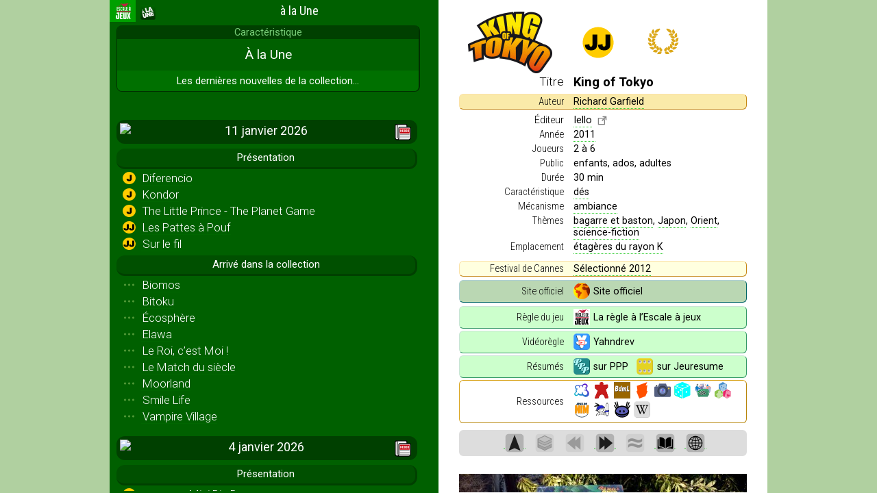

--- FILE ---
content_type: text/html; charset=UTF-8
request_url: https://escaleajeux.fr/jeu/kingt
body_size: 6503
content:
<!DOCTYPE html><!--html5 inc/debut_chronique.php  -->
<html lang="fr">
<head>
<meta http-equiv="Content-Type" content="text/html; charset=utf-8" />
<title><img src='/icones/SVG_etoile_5.svg'>King of Tokyo</title>
<meta name="viewport" content="width=device-width, initial-scale=1.0"><!--responsive  -->
<meta name="description" content="King of Tokyo (Richard Garfield, Iello, 2011) à l’Escale à jeux, ludogîte à Sologny en Saône-et-Loire">
<meta name="keywords" content="King of Tokyo, ludogîte, gîte insolite, gîte original, grand gîte, cousinade, Sologny, Mâconnais, Escale à jeux, gîte de jeux, Clunissois, Mâcon, Cluny, Taizé, Solutré, jeu, cartes, dés, stratégie, ludothèque, ludothèques, société, jeux de société, jeu de societe, jeux de plateau, jeu de plateau, board game, boardgame, table de jeu, jeu de table, jeux de table, regle de jeu, regle du jeu, regles de jeux, auteur de jeux, auteurs de jeux, éditeur de jeux, editeurs de jeux, collection de jeux de société, , Richard Garfield, Iello, 2011">
<meta name="author" content="Escale à jeux">

<!-- Open Graph meta pour Facebook -->
<meta property="og:title" content="King of Tokyo est à l'Escale à jeux" />
<meta property="og:url" content="https://escaleajeux.fr/k/kingt.php" />
<meta property="og:image" content="https://escaleajeux.fr/k/kingt.jpg" />
<meta property="og:description" content="King of Tokyo (Richard Garfield, Iello, 2011) est à l'Escale à jeux" />
<meta property="og:site_name" content="L'Escale à jeux" />
<meta property="og:type" content="article" />

<meta property="fb:app_id" content="611255388945495" />
<meta property="fb:admins" content="francois.noel.haffner" />
<base target="principal" />
<base href="//escaleajeux.fr/k/kingt.php" />
<link rel="stylesheet" type="text/css" href="/css/eaj_style.css" />
<link rel="stylesheet" type="text/css" href="/css/respnsive-style.css" />
<link rel="stylesheet" type="text/css" href="/script/jquery-ui/css/smoothness/jquery-ui-1.10.3.custom.css" />
<script src="/script/aff_vign.js"></script> <!-- monique html5 -->
<script>top.document.title = 'King of Tokyo'</script>
</head>

<body class="PAGEPRINCIPALE"  onLoad="checkFrameset()"   >

<!--Vérification que les images existent pour éviter les erreurs 404 -->

<div style="display:none">
	<img src="kingt.jpg" alt="" />
	<img src="kingt_01.jpg" alt="" />
	<img src="kingt_02.jpg" alt="" />
</div>

<!--  PAGE LOADER  -->
<div id="load-page" width="420px" height="200px">
	<div class="sk-folding-cube">
		<div class="sk-cube1 sk-cube"></div>
		<div class="sk-cube2 sk-cube"></div>
		<div class="sk-cube4 sk-cube"></div>
		<div class="sk-cube3 sk-cube"></div>
	</div>
</div>

<div class="chronique" id="chronique">
<!--  FIN PAGE LOADER  -->

<table class="jeu" cellpadding="0" cellspacing="0">
	<a name="signet_haut" class="ancre"></a>
		<tr>

		<td class="tit" colspan="2">
			<table class="jeu" cellpadding="0" cellspacing="0" >
			<!-- OUVERTURE D'UN SECOND TABLEAU POUR LA CELLULE 1 -->
			<tr>
				<td width="178" valign="middle"><div class="PASDEDECO">
<img src="/k/kingt.gif" />				</div></td>
				<td width="70" height="60" valign="middle" ><div class="PASDEDECO"> <a href='/classification/chronique2j' target='sommaire'><img src="/icones/SVG_etoile_5.svg" alt="" width="50px" /></a>				</div>
				</td>
				<td width="170" valign="middle"><div class="PASDEDECO"> <img src="/icones/SVG_D_lauriers.svg" class="SVG_50" style="margin-left:25px" alt="" /> </div></td>
			</tr>
		</table></td>
	</tr>
		<tr>
		<td class="lib"><span style="font-size:13pt">Titre</span></td>
		<td class="val"><h1><strong>King of Tokyo</strong></h1></td>
	</tr>
	 	<tr class="rupture5">
		<td></td>
	</tr>
	<tr>
		<td class="lib_auteur">Auteur</td>
		<td class="val_auteur"><a href="/auteur/GARFIELD" class="jeuxsoc" target="sommaire">Richard Garfield</a>&nbsp;&nbsp;</td>
	</tr>
	<tr class="rupture5">
		<td></td>
	</tr>
			<tr>
		<td class="lib"><span title="&Eacute;diteur ou distributeur">&Eacute;diteur</span></td>
		<td class="val"><a href="/editeur/iello" class="jeuxsoc" target="sommaire">Iello</a>&nbsp;&nbsp;<a href="//www.iello.fr/" target="_blank" class="tooltip-target sansdeco" id="tooltip-target-iello"><img src="/icones/SVG_D_externe.svg" class="SVG_14" alt="" /></a><span class="tooltip-content" id="tooltip-content-iello" style="text-align:left; white-space:nowrap;">Cliquez pour accéder au<br />
site officiel de l’éditeur</span></td>
	</tr>
			<tr>
		<td class="lib">Ann&eacute;e</td>
		<td class="val"><a href="/annee/2011" class="jeuxsoc" target="sommaire">2011</a></td>
	</tr>
		<tr>
		<td class="lib">Joueurs</td>
		<td class="val">2 à 6 </td>
	</tr>
		<tr>
		<td class="lib">Public</td>
		<td class="val">enfants, ados, adultes</td>
	</tr>
		<tr>
		<td class="lib padplus">Durée</td>
		<td class="val padplus">30 min</td>
	</tr>
	 	<tr>
		<td class="lib padplus">Caract&eacute;ristique</td>
		<td class="val padplus">
		<a href="/classification/des" class="jeuxsoc" target="sommaire">dés</a>		</td>
	</tr>
	<tr>
		<td class="lib padplus">M&eacute;canisme</td>
		<td class="val padplus">
<a href="/classification/ambiance" class="jeuxsoc" target="sommaire">ambiance</a>		</td>
	</tr>
	<tr>
		<td class="lib padplus">Th&egrave;mes</td>
		<td class="val padplus">
<a href="/classification/bagarre" class="jeuxsoc" target="sommaire">bagarre et baston</a>, <a href="/classification/japon" class="jeuxsoc" target="sommaire">Japon</a>, <a href="/classification/orient" class="jeuxsoc" target="sommaire">Orient</a>, <a href="/classification/science_fiction" class="jeuxsoc" target="sommaire">science-fiction</a>		</td>
	</tr>
	<tr>
		<td class="lib padplus">Emplacement</td>
		<td class="val padplus"><a href="/classification/etak0" class="jeuxsoc" target="sommaire">étagères du rayon K</a>		</td>
	</tr>
	<tr class="rupture5"><td></td></tr>
 	<tr class="rupture5">
		<td></td>
	</tr>
	<tr>
		<td class="lib_prix"> Festival de Cannes		</td>
		<td class="val_prix"><a href="/recompense/can/2012" class="jeuxsoc" target="sommaire">Sélectionné 2012</a></td>
	</tr>
		<tr class="rupture5"><td></td></tr>
		<tr>
		<td class="lib_officiel" style="vertical-align:middle">Site officiel</td>
		<td class="val_officiel">
		<div class="PASDEDECO">
		<a href="//www.iello.fr/index.php/iello/Nos-produits/Jeux-de-société/IELLO/King-of-Tokyo" target="_blank" class="web" ><img src="/icones/SVG_FAV_officiel.svg" class="SVG_24 SVG_padding_small" vspace="1" align="absmiddle"  alt="" />&nbsp;Site officiel</a>		</div>
		</td>
	</tr>
		<tr class="rupture5">
		<td></td>
	</tr>
		<tr>
		<td class="lib_regle" style="vertical-align:middle">Règle du jeu</td>
		<td class="val_regle"><div class="PASDEDECO"> <a href="//regle.escaleajeux.fr/kingt_rg.pdf" target="_blank" class="web" ><img src="/icones/SVG_FAV_regleescale.svg" class="SVG_24 SVG_padding_small" vspace="1" align="absmiddle"  alt="" />&nbsp;La r&egrave;gle &agrave; l&rsquo;Escale &agrave; jeux</a> </div></td>
	</tr>
	<tr class="rupture3">
		<td></td>
	</tr>
		<tr>
		<td class="lib_regle" style="vertical-align:middle">Vidéorègle</td>
		<td class="val_regle">
		<div class="PASDEDECO">
		<a href="//videoregles.net/videoregle/king-of-tokyo" target="_blank" class="web" ><img src="/icones/SVG_FAV_videoregles.svg" class="SVG_24 SVG_padding_small" vspace="1" align="absmiddle"  alt="" />&nbsp;Yahndrev</a>				</div>
				</td>
	</tr>
	<tr class="rupture3">
		<td></td>
	</tr>
		<tr>
		<td class="lib_regle" style="vertical-align:middle">Résumés</td>
		<td class="val_regle">
		<div class="PASDEDECO">
		<a href="//sites.google.com/site/poufpafpasteque/k/king-of-tokyo" target="_blank" class="web" ><img src="/icones/SVG_FAV_poufpafpasteque.svg" class="SVG_24 SVG_padding_small" vspace="1" align="absmiddle"  alt="" />&nbsp;sur PPP</a>&nbsp;&nbsp;&nbsp;<a href="//jeuresume.wordpress.com/2013/01/05/regle-king-of-tokyo/" target="_blank" class="web" ><img src="/icones/SVG_FAV_jeuresume.svg" class="SVG_24 SVG_padding_small" vspace="1" align="absmiddle"  alt="" />&nbsp;sur Jeuresume</a>		</div>
		</td>
	</tr>
	<tr class="rupture3">
		<td></td>
	</tr>
	 
<tr>
	<td class="lib_ressource" style="vertical-align:middle">Ressources</td>
	<td class="val_ressource">
	<div class="PASDEDECO">

				<a 
			href="//fr.boardgamearena.com/#!gamepanel?game=kingoftokyo" 
			class="tooltip-target" 
			id="tooltip-target-49739"  
			target="_blank">
			<!--<img src="/icones/SVG_FAV_boardgamearena.svg" class="SVG_20 SVG_padding" alt="" /> -->
			<img src="/icones/SVG_FAV_boardgamearena.svg" class="SVG_24 SVG_padding" alt="" />
			</a>
			<span class="tooltip-content" id="tooltip-content-49739" style="text-align:center; padding: .5em; "><img src="/icones/SVG_FAV_boardgamearena.svg" class="SVG_70" /><br />
<br />
Jouer sur <br />Board Game Arena</span>
			 			<a 
			href="//avenjoueurs.com/king-of-tokyo-garfieldraynal" 
			class="tooltip-target" 
			id="tooltip-target-42178"  
			target="_blank">
			<!--<img src="/icones/SVG_FAV_avenjoueurs.svg" class="SVG_20 SVG_padding" alt="" /> -->
			<img src="/icones/SVG_FAV_avenjoueurs.svg" class="SVG_24 SVG_padding" alt="" />
			</a>
			<span class="tooltip-content" id="tooltip-content-42178" style="text-align:center; padding: .5em; "><img src="/icones/SVG_FAV_avenjoueurs.svg" class="SVG_70" /><br />
<br />
Le jeu sur <br />Les Avenjoueurs</span>
			 			<a 
			href="//bdml.free.fr/fiche_jeu.php?id=180" 
			class="tooltip-target" 
			id="tooltip-target-38818"  
			target="_blank">
			<!--<img src="/icones/SVG_FAV_bdml.svg" class="SVG_20 SVG_padding" alt="" /> -->
			<img src="/icones/SVG_FAV_bdml.svg" class="SVG_24 SVG_padding" alt="" />
			</a>
			<span class="tooltip-content" id="tooltip-content-38818" style="text-align:center; padding: .5em; "><img src="/icones/SVG_FAV_bdml.svg" class="SVG_70" /><br />
<br />
Le jeu sur <br />BDML</span>
			 			<a 
			href="//boardgamegeek.com/boardgame/70323" 
			class="tooltip-target" 
			id="tooltip-target-22804"  
			target="_blank">
			<!--<img src="/icones/SVG_FAV_boardgamegeek.svg" class="SVG_20 SVG_padding" alt="" /> -->
			<img src="/icones/SVG_FAV_boardgamegeek.svg" class="SVG_24 SVG_padding" alt="" />
			</a>
			<span class="tooltip-content" id="tooltip-content-22804" style="text-align:center; padding: .5em; "><img src="/icones/SVG_FAV_boardgamegeek.svg" class="SVG_70" /><br />
<br />
Le jeu sur <br />BoardGameGeek <img src="/icones/SVG_flag_anglai.svg" class="drapeau_lien" onmouseover="return overdrapeau('anglai')" onmouseout="return nd();" /></span>
							<a 
				href="//www.boardgamegeek.com/images/boardgame/70323" 
				class="tooltip-target" 
				id="tooltip-target-22804p"  
				target="_blank">
				<!--<img src="/icones/SVG_FAV_appareilphoto.svg" class="SVG_20 SVG_padding" alt="" /> -->
				<img src="/icones/SVG_FAV_appareilphoto.svg" class="SVG_24 SVG_padding" alt="" />
				</a>
				<span class="tooltip-content" id="tooltip-content-22804p" style="text-align:center; padding: .5em; "><img src="/icones/SVG_FAV_appareilphoto.svg" class="SVG_50" /><br />
	<br />
	Galerie photos sur<br />BoardGameGeek</span>
				 			<a 
			href="//www.jedisjeux.net/jeu-de-societe/king-of-tokyo" 
			class="tooltip-target" 
			id="tooltip-target-22805"  
			target="_blank">
			<!--<img src="/icones/SVG_FAV_jedisjeux.svg" class="SVG_20 SVG_padding" alt="" /> -->
			<img src="/icones/SVG_FAV_jedisjeux.svg" class="SVG_24 SVG_padding" alt="" />
			</a>
			<span class="tooltip-content" id="tooltip-content-22805" style="text-align:center; padding: .5em; "><img src="/icones/SVG_FAV_jedisjeux.svg" class="SVG_70" /><br />
<br />
Le jeu sur <br />Jedisjeux</span>
			 			<a 
			href="http://jeuxstrategieter.free.fr/King_of_tokyo_presentation.php" 
			class="tooltip-target" 
			id="tooltip-target-35967"  
			target="_blank">
			<!--<img src="/icones/SVG_FAV_jeuxstrategie.svg" class="SVG_20 SVG_padding" alt="" /> -->
			<img src="/icones/SVG_FAV_jeuxstrategie.svg" class="SVG_24 SVG_padding" alt="" />
			</a>
			<span class="tooltip-content" id="tooltip-content-35967" style="text-align:center; padding: .5em; "><img src="/icones/SVG_FAV_jeuxstrategie.svg" class="SVG_70" /><br />
<br />
Le jeu sur <br />Club de La Rochelle</span>
			 			<a 
			href="//www.myludo.fr/#!/game/575" 
			class="tooltip-target" 
			id="tooltip-target-57719"  
			target="_blank">
			<!--<img src="/icones/SVG_FAV_myludo.svg" class="SVG_20 SVG_padding" alt="" /> -->
			<img src="/icones/SVG_FAV_myludo.svg" class="SVG_24 SVG_padding" alt="" />
			</a>
			<span class="tooltip-content" id="tooltip-content-57719" style="text-align:center; padding: .5em; "><img src="/icones/SVG_FAV_myludo.svg" class="SVG_70" /><br />
<br />
Le jeu sur <br />Myludo</span>
			 			<a 
			href="//www.jeuxdenim.be/jeu-KingOfTokyo" 
			class="tooltip-target" 
			id="tooltip-target-22806"  
			target="_blank">
			<!--<img src="/icones/SVG_FAV_jeuxdenim.svg" class="SVG_20 SVG_padding" alt="" /> -->
			<img src="/icones/SVG_FAV_jeuxdenim.svg" class="SVG_24 SVG_padding" alt="" />
			</a>
			<span class="tooltip-content" id="tooltip-content-22806" style="text-align:center; padding: .5em; "><img src="/icones/SVG_FAV_jeuxdenim.svg" class="SVG_70" /><br />
<br />
Le jeu sur <br />Jeux de NIM</span>
			 			<a 
			href="//plateaumarmots.fr/test-king-of-tokyo" 
			class="tooltip-target" 
			id="tooltip-target-42238"  
			target="_blank">
			<!--<img src="/icones/SVG_FAV_plateaumarmots.svg" class="SVG_20 SVG_padding" alt="" /> -->
			<img src="/icones/SVG_FAV_plateaumarmots.svg" class="SVG_24 SVG_padding" alt="" />
			</a>
			<span class="tooltip-content" id="tooltip-content-42238" style="text-align:center; padding: .5em; "><img src="/icones/SVG_FAV_plateaumarmots.svg" class="SVG_70" /><br />
<br />
Le jeu sur <br />Plateau Marmots</span>
			 			<a 
			href="//www.trictrac.net/jeu-de-societe/king-of-tokyo" 
			class="tooltip-target" 
			id="tooltip-target-35968"  
			target="_blank">
			<!--<img src="/icones/SVG_FAV_trictrac.svg" class="SVG_20 SVG_padding" alt="" /> -->
			<img src="/icones/SVG_FAV_trictrac.svg" class="SVG_24 SVG_padding" alt="" />
			</a>
			<span class="tooltip-content" id="tooltip-content-35968" style="text-align:center; padding: .5em; "><img src="/icones/SVG_FAV_trictrac.svg" class="SVG_70" /><br />
<br />
Le jeu sur <br />Tric Trac</span>
			 			<a 
			href="//fr.wikipedia.org/wiki/King_of_Tokyo" 
			class="tooltip-target" 
			id="tooltip-target-57718"  
			target="_blank">
			<!--<img src="/icones/SVG_FAV_wikipedia.svg" class="SVG_20 SVG_padding" alt="" /> -->
			<img src="/icones/SVG_FAV_wikipedia.svg" class="SVG_24 SVG_padding" alt="" />
			</a>
			<span class="tooltip-content" id="tooltip-content-57718" style="text-align:center; padding: .5em; "><img src="/icones/SVG_FAV_wikipedia.svg" class="SVG_70" /><br />
<br />
Le jeu sur <br />Wikipédia fr</span>
				</div>
	</td>
</tr>
<tr class="rupture5">
	<td></td>
</tr>
 	<tr class="rupture">
		<td></td>
	</tr>
									<tr>
					<td colspan="2">
					<h5 class="titresignets">
						<a href="//escaleajeux.fr/jeu/kingt#signet_haut" target="_self" class="jeuxsoc"><img src="/icones/SVG_N_enhaut.svg" title="Retour en tête de page" align="absmiddle" height="32px" /></a> &nbsp;&nbsp;


					 

					 

											<img src="/icones/SVG_N_systeme_non.svg" title="Pas de système ni de compilation" align="absmiddle" height="32px" />
					 

					&nbsp;&nbsp;	
					
											<img src="/icones/SVG_N_predecesseur_non.svg" title="pas de prédécesseur" align="absmiddle" height="32px" />
					 &nbsp;&nbsp; 
					
					
					
					
											<a href="//escaleajeux.fr/jeu/kingt#signet_apres" target="_self" class="jeuxsoc"><img src="/icones/SVG_N_successeur.svg" title="Successeur" align="absmiddle" height="32px" /></a>
					 &nbsp;&nbsp; 
											<img src="/icones/SVG_N_similaire_non.svg" title="pas de parenté" align="absmiddle" height="32px" />
					 &nbsp;&nbsp; 
											<a href="//escaleajeux.fr/jeu/kingt#signet_bibliotheque" target="_self" class="jeuxsoc"><img src="/icones/SVG_N_bibliographie.svg" title="Bibliographie" align="absmiddle" height="32px" /></a>
					 &nbsp;&nbsp; 
											<a href="//escaleajeux.fr/jeu/kingt#signet_lien2" target="_self" class="jeuxsoc"><img src="/icones/SVG_N_ressources.svg" title="Ressources" align="absmiddle" height="32px" /></a>
					 
					
					 
					
					 
					</h5>
					</td>
				</tr>

				  </table>
<table class="jeu CORPSDETEXTE" cellpadding="0" cellspacing="0" >
<tr>
	<td class="txt" colspan="2">

				<p><img src="kingt_02.jpg" alt="" /></p>
				<p>Il est parfois bien agréable de jouer pour le simple plaisir de se défouler. Pour cela, rien ne vaut un jeu de baston, si possible avec des règles accessibles aux cerveaux un peu embrumés.</p>
				<p>Dans cette catégorie, <strong>King of Tokyo</strong> est parfait ! Le jeu est d'autant plus rapidement installé que tous les éléments sont déjà montés. On n'a donc pas à se poser la question de savoir si la roulette A va dans le trou B ou si la molette C doit bien se mettre au dos du carton D.</p>
				<p><img src="kingt.jpg" alt="" /></p>
				<p>La mécanique est simple, on jette les dés en plusieurs fois, et à la fin on applique le résultat : points d'énergie, peignées ou soins des bobos. Car le but est d'assommer les adversaires, mais surtout de régner sur Tokyo en se maintenant le plus longtemps possible au sommet des buildings. Le problème, c'est qu'on devient alors la cible de tous les jaloux.</p>
				<p>Les très nombreuses cartes assurent des parties toujours renouvelées.</p>
				<p>Un succès mérité.</p>
				<p><img src="kingt_01.jpg" alt="" /></p>
									</td>
</tr>
</table>
<table class="jeu SIGNATURE" cellpadding="0" cellspacing="0" >

	<tr>
		<td>
							<a name="signet_apres" class="ancre"></a>
					<h3 class="titrevertpale"><img src="/icones/SVG_N_successeur.svg" align="top" height="20px" style="margin-left: -.3em;" /> Successeur, semblable</h3>
					<div class="fondvertpale">
					<ul class="sanspuce">
					<li>	<img src="/icones/SVG_etoile_b.svg" class="SVG_14 retraitdroit" alt="">
	<a href="/jeu/kingn" class="jeuxsoc" target="principal">King of New York</a></li>
					</ul>
					</div>
									<a name="signet_bibliotheque" class="ancre"></a>
				<div id="bibl_grand" style="display:block;">
								<h3 class="titrevertpale"><img src="/icones/SVG_N_bibliographie.svg" align="top" height="20px" style="margin-left: -.3em;" /> Bibliographie</h3>
								<div class="fondvertpale" align="left">
				<ul class="sanspuce">
									<li>
						<img src="/icones/SVG_etoile_l.svg" class="SVG_14 retraitdroit" alt="">
	<a href="/jeu/pla37" class="jeuxsoc" target="principal">Plato n° 37</a>					<a href="/livre/pla37" target="sommaire" class="tooltip-target" id="tooltip-target-bouquinpla37" >
					<img src="/icones/SVG_D_sommaire.svg" class="SVG_14" alt="">
					</a>
					<span class="tooltip-content" id="tooltip-content-bouquinpla37" style="text-align:left; white-space:nowrap;"><img src="/icones/SVG_D_sommaire.svg" align="left" class="SVG_30" />Afficher le sommaire<br />des jeux abordés<br />dans «&nbsp;Plato n° 37&nbsp;»</span>
					</li>
									<li>
						<img src="/icones/SVG_etoile_l.svg" class="SVG_14 retraitdroit" alt="">
	<a href="/jeu/pla67" class="jeuxsoc" target="principal">Plato n° 67</a>					<a href="/livre/pla67" target="sommaire" class="tooltip-target" id="tooltip-target-bouquinpla67" >
					<img src="/icones/SVG_D_sommaire.svg" class="SVG_14" alt="">
					</a>
					<span class="tooltip-content" id="tooltip-content-bouquinpla67" style="text-align:left; white-space:nowrap;"><img src="/icones/SVG_D_sommaire.svg" align="left" class="SVG_30" />Afficher le sommaire<br />des jeux abordés<br />dans «&nbsp;Plato n° 67&nbsp;»</span>
					</li>
									<li>
						<img src="/icones/SVG_etoile_l.svg" class="SVG_14 retraitdroit" alt="">
	<a href="/jeu/plb72" class="jeuxsoc" target="principal">Plato n° 172</a>					<a href="/livre/plb72" target="sommaire" class="tooltip-target" id="tooltip-target-bouquinplb72" >
					<img src="/icones/SVG_D_sommaire.svg" class="SVG_14" alt="">
					</a>
					<span class="tooltip-content" id="tooltip-content-bouquinplb72" style="text-align:left; white-space:nowrap;"><img src="/icones/SVG_D_sommaire.svg" align="left" class="SVG_30" />Afficher le sommaire<br />des jeux abordés<br />dans «&nbsp;Plato n° 172&nbsp;»</span>
					</li>
									<li>
						<img src="/icones/SVG_etoile_l.svg" class="SVG_14 retraitdroit" alt="">
	<a href="/jeu/wf010" class="jeuxsoc" target="principal">White Flag n° 10</a>					<a href="/livre/wf010" target="sommaire" class="tooltip-target" id="tooltip-target-bouquinwf010" >
					<img src="/icones/SVG_D_sommaire.svg" class="SVG_14" alt="">
					</a>
					<span class="tooltip-content" id="tooltip-content-bouquinwf010" style="text-align:left; white-space:nowrap;"><img src="/icones/SVG_D_sommaire.svg" align="left" class="SVG_30" />Afficher le sommaire<br />des jeux abordés<br />dans «&nbsp;White Flag n° 10&nbsp;»</span>
					</li>
								</ul>
				</div>
				</div>
								<div id="bibl_petit" style="display:none;">
				<h3 class="titrevertpale radiuscomplet" onclick="Cache1Affiche2('bibl_petit','bibl_grand');$.get('/membre/modif_drapeau.php?champ=aff_bibl');"><img src="/icones/SVG_D_plusnoir.svg"   class="SVG_plusmoins" /><img src="/icones/SVG_N_bibliographie.svg" align="top" height="20px" style="margin-left: -.3em;" /> Bibliographie</h3>
				</div>
								<a name="signet_lien2" class="ancre"></a>
				<div id="lienext_grand" style="display:block;">
								<h3 class="titrevertpale"><img src="/icones/SVG_N_ressources.svg" align="top" height="20px" style="margin-left: -.3em;" /> Ressources</h3>
								<div class="fondvertpale" align="left">
				<ul style="padding-left:1.6em;list-style:none;">
				<li><strong><a href="//www.iello.fr/index.php/iello/Nos-produits/Jeux-de-société/IELLO/King-of-Tokyo" target="_blank" class="web" ><img src="/icones/SVG_FAV_officiel.svg" class="SVG_20 SVG_padding_small" vspace="1" align="absmiddle"  alt="" />&nbsp;Site officiel</a></strong></li><li><a href="//regle.escaleajeux.fr/kingt_rg.pdf" target="_blank" class="web" ><img src="/icones/SVG_FAV_regleescale.svg" class="SVG_20 SVG_padding_small" vspace="1" align="absmiddle"  alt="" />&nbsp;La r&egrave;gle &agrave; l&rsquo;Escale &agrave; jeux</a></li><li><a href="//www.ludism.fr/regles/?Titre=king of tokyo" target="_blank" class="web" ><img src="/icones/SVG_FAV_ludism.svg" class="SVG_20 SVG_padding_small" vspace="1" align="absmiddle"  alt="" />&nbsp;La règle sur Ludism</a></li><li><a href="//jeuresume.wordpress.com/2013/01/05/regle-king-of-tokyo/" target="_blank" class="web" ><img src="/icones/SVG_FAV_jeuresume.svg" class="SVG_20 SVG_padding_small" vspace="1" align="absmiddle"  alt="" />&nbsp;Résumé sur Jeuresume</a></li><li><a href="//sites.google.com/site/poufpafpasteque/k/king-of-tokyo" target="_blank" class="web" ><img src="/icones/SVG_FAV_poufpafpasteque.svg" class="SVG_20 SVG_padding_small" vspace="1" align="absmiddle"  alt="" />&nbsp;R&eacute;sum&eacute; sur PoufPafPast&egrave;que</a></li><li><a href="//videoregles.net/videoregle/king-of-tokyo" target="_blank" class="web" ><img src="/icones/SVG_FAV_videoregles.svg" class="SVG_20 SVG_padding_small" vspace="1" align="absmiddle"  alt="" />&nbsp;Vidéorègle chez Yahndrev</a></li><li><a href="//fr.boardgamearena.com/#!gamepanel?game=kingoftokyo" target="_blank" class="web" ><img src="/icones/SVG_FAV_boardgamearena.svg" class="SVG_20 SVG_padding_small" vspace="1" align="absmiddle"  alt="" />&nbsp;Jouer sur Board Game Arena</a></li><li><a href="//avenjoueurs.com/king-of-tokyo-garfieldraynal" target="_blank" class="web" ><img src="/icones/SVG_FAV_avenjoueurs.svg" class="SVG_20 SVG_padding_small" vspace="1" align="absmiddle"  alt="" />&nbsp;Le jeu sur Les Avenjoueurs</a></li><li><a href="//bdml.free.fr/fiche_jeu.php?id=180" target="_blank" class="web" ><img src="/icones/SVG_FAV_bdml.svg" class="SVG_20 SVG_padding_small" vspace="1" align="absmiddle"  alt="" />&nbsp;Le jeu sur BDML</a></li><li><a href="//boardgamegeek.com/boardgame/70323" target="_blank" class="web" ><img src="/icones/SVG_FAV_boardgamegeek.svg" class="SVG_20 SVG_padding_small" vspace="1" align="absmiddle"  alt="" />&nbsp;Le jeu sur BoardGameGeek <img src="/icones/SVG_flag_anglai.svg" class="drapeau_lien" onmouseover="return overdrapeau('anglai')" onmouseout="return nd();" /></a></li><li><a href="//www.boardgamegeek.com/images/boardgame/70323" target="_blank" class="web"><img src="/icones/SVG_FAV_appareilphoto.svg" class="SVG_20 SVG_padding_small" alt="" vspace="1" /> La galerie photos sur BoardGameGeek</a></li><li><a href="//www.jedisjeux.net/jeu-de-societe/king-of-tokyo" target="_blank" class="web" ><img src="/icones/SVG_FAV_jedisjeux.svg" class="SVG_20 SVG_padding_small" vspace="1" align="absmiddle"  alt="" />&nbsp;Le jeu sur Jedisjeux</a></li><li><a href="http://jeuxstrategieter.free.fr/King_of_tokyo_presentation.php" target="_blank" class="web" ><img src="/icones/SVG_FAV_jeuxstrategie.svg" class="SVG_20 SVG_padding_small" vspace="1" align="absmiddle"  alt="" />&nbsp;Le jeu sur Club de La Rochelle</a></li><li><a href="//www.myludo.fr/#!/game/575" target="_blank" class="web" ><img src="/icones/SVG_FAV_myludo.svg" class="SVG_20 SVG_padding_small" vspace="1" align="absmiddle"  alt="" />&nbsp;Le jeu sur Myludo</a></li><li><a href="//www.jeuxdenim.be/jeu-KingOfTokyo" target="_blank" class="web" ><img src="/icones/SVG_FAV_jeuxdenim.svg" class="SVG_20 SVG_padding_small" vspace="1" align="absmiddle"  alt="" />&nbsp;Le jeu sur Jeux de NIM</a></li><li><a href="//plateaumarmots.fr/test-king-of-tokyo" target="_blank" class="web" ><img src="/icones/SVG_FAV_plateaumarmots.svg" class="SVG_20 SVG_padding_small" vspace="1" align="absmiddle"  alt="" />&nbsp;Le jeu sur Plateau Marmots</a></li><li><a href="//www.trictrac.net/jeu-de-societe/king-of-tokyo" target="_blank" class="web" ><img src="/icones/SVG_FAV_trictrac.svg" class="SVG_20 SVG_padding_small" vspace="1" align="absmiddle"  alt="" />&nbsp;Le jeu sur Tric Trac</a></li><li><a href="//fr.wikipedia.org/wiki/King_of_Tokyo" target="_blank" class="web" ><img src="/icones/SVG_FAV_wikipedia.svg" class="SVG_20 SVG_padding_small" vspace="1" align="absmiddle"  alt="" />&nbsp;Le jeu sur Wikipédia fr</a></li>				</ul>
				</div>
				</div>
								<div id="lienext_petit" style="display:none;">
				<h3 class="titrevertpale radiuscomplet" onclick="Cache1Affiche2('lienext_petit','lienext_grand');$.get('/membre/modif_drapeau.php?champ=aff_lien');"><img src="/icones/SVG_D_plusnoir.svg"   class="SVG_plusmoins" /><img src="/icones/SVG_N_ressources.svg" align="top" height="20px" style="margin-left: -.3em;" /> Ressources</h3>
			</div>
						</td>
	</tr>



								<tr>
					<td colspan="2">
					<h5 class="titresignets">
						<a href="//escaleajeux.fr/jeu/kingt#signet_haut" target="_self" class="jeuxsoc"><img src="/icones/SVG_N_enhaut.svg" title="Retour en tête de page" align="absmiddle" height="32px" /></a> &nbsp;&nbsp;


					 

					 

											<img src="/icones/SVG_N_systeme_non.svg" title="Pas de système ni de compilation" align="absmiddle" height="32px" />
					 

					&nbsp;&nbsp;	
					
											<img src="/icones/SVG_N_predecesseur_non.svg" title="pas de prédécesseur" align="absmiddle" height="32px" />
					 &nbsp;&nbsp; 
					
					
					
					
											<a href="//escaleajeux.fr/jeu/kingt#signet_apres" target="_self" class="jeuxsoc"><img src="/icones/SVG_N_successeur.svg" title="Successeur" align="absmiddle" height="32px" /></a>
					 &nbsp;&nbsp; 
											<img src="/icones/SVG_N_similaire_non.svg" title="pas de parenté" align="absmiddle" height="32px" />
					 &nbsp;&nbsp; 
											<a href="//escaleajeux.fr/jeu/kingt#signet_bibliotheque" target="_self" class="jeuxsoc"><img src="/icones/SVG_N_bibliographie.svg" title="Bibliographie" align="absmiddle" height="32px" /></a>
					 &nbsp;&nbsp; 
											<a href="//escaleajeux.fr/jeu/kingt#signet_lien2" target="_self" class="jeuxsoc"><img src="/icones/SVG_N_ressources.svg" title="Ressources" align="absmiddle" height="32px" /></a>
					 
					
					 
					
					 
					</h5>
					</td>
				</tr>

					<tr>
		<td>
			<h3 class="titrevertfonce">Vous n’êtes pas connecté(e)</h3>
			<div class="fondvertfonce">
			Déjà membre : <a href="/membre/connexion.php" target="_self" class="jeuxsoc"><strong>Connectez-vous</strong></a> ou <a href="/membre/demandepasse.php" target="_self"
					title="Pour des raisons de sécurité, les fonctions de membre
ont été suspendues pendant quelques mois.
Elles ont été rétablies en février 2019.
Si vous aviez déjà un compte, votre mot de passe
a été supprimé. Pour retrouver votre compte,
sélectionnez la ligne « réinitialisation du mot de passe »
qui vous permettra de créer un nouveau mot de passe." class="jeuxsoc"><strong>demandez un mot de passe</strong></a><br />
			Pas encore membre : <a href="/membre/inscription.php" class="jeuxsoc"><strong>Créez un compte</strong></a>
			</div>
		</td>
	</tr>
	
</table>

<table class="jeu" cellpadding="3" cellspacing="0" width="420">
	<tr><td colspan="2">&nbsp;</td></tr>
	<tr>
		<td valign="top" width="50%" >
						<a  class="sansdeco"><img src="/logo/eaj_logolong.svg" width="120px" alt="" border="0" /></a>
			<!--Creative Commons License-->
			<a rel="license" class="sansdeco" href="//creativecommons.org/licenses/by/4.0/" title="Cette œuvre est mise à disposition selon les termes de la Licence Creative Commons Attribution 4.0 International" target="_blank"><img src="/icones/SVG_cc_cc.svg" alt="" style="vertical-align:top; height:1.5em; padding-left:.5em;"/><img src="/icones/SVG_cc_by.svg" alt="" style="vertical-align:top; height:1.5em; padding-left:.2em;"/></a><br />


				<img src="/icones/SVG_mini_crayon.svg" class="icone-mini" alt="" title="Rédaction" />
		<span style="font-style:italic;">
		François Haffner		</span>

					<br />
			<img src="/icones/SVG_mini_datepublication.svg" class="icone-mini" alt="" title="Date de publication" />
			<span style="font-style:italic;">11 mars 2012</span>
					</td>


		
		
		<td valign="bottom" align="right"  width="50%" >
	<div>
					<a href="https://escaleajeux.fr/jeu/kingt" target="_blank" title="Lien vers cette page.
Cliquez ici pour l'ouvrir dans un nouvel onglet" class="sanssoulignement bouton_EAJMENU bouton_EAJSIGNATURE"><img src="/icones/SVG_5B_lien.svg" class="icone-mini" alt="" />escaleajeux.fr/jeu/kingt</a>
					<a target="_parent" href="/jeu/kingt.0.0" title="Vous voulez imprimer cette présentation
Cliquez ici pour faire disparaître
les menus du haut et de gauche" class="sanssoulignement bouton_EAJMENU bouton_EAJSIGNATURE"><img src="/icones/SVG_D_imprimante.svg" class="icone-mini" alt="" />imprimer cette page</a>
					<a href="//www.google.com/cse?oe=utf8&amp;ie=utf8&amp;source=uds&amp;cx=003681672020688517433:xoooagwu75m&amp;start=0&amp;hl=fr&amp;q=allintitle:%22King of Tokyo%22" target="_blank" title="Recherche ce jeu sur
d’autres sites ludiques" class="sanssoulignement bouton_EAJMENU bouton_EAJSIGNATURE"><img src="/icones/SVG_D_loupe.svg" class="icone-mini" alt="" />recherche sur web ludique</a>
				<a href="https://bsky.app/intent/compose?text=https://escaleajeux.fr/k/kingt.php&t=King of Tokyo" target="_blank" class="sanssoulignement bouton_EAJMENU bouton_EAJSIGNATURE"><img src="/icones/SVG_4B_bluesky.svg" class="icone-mini" alt="" />partager sur Bluesky</a>
				</div>
				<div id="fb-root"></div>
		</td>
	</tr>
</table>

</div>
<p>&nbsp;</p>
<p>&nbsp;</p>
<p>&nbsp;</p>
<p>&nbsp;</p>
<p>&nbsp;</p>
<p>&nbsp;</p>
<p>&nbsp;</p>
<p>&nbsp;</p>
<p>&nbsp;</p>



<script type="application/javascript" src="/script/jquery-ui/js/jquery-ui-1.10.3.custom.js"></script>
<script type="application/javascript" src="/script/jquery-ui/js/jquery.ui.datepicker-fr.js"></script>
<script type="application/javascript" src="/script/signature_ezpz.js"></script>


<script>
	$(function()
	{
		// Fonction appelée au chargement de tous tes éléments
		$("#load-page").hide();
		$("#chronique").fadeIn();
	});
</script>
</body>
</html>


--- FILE ---
content_type: text/html; charset=UTF-8
request_url: https://escaleajeux.fr/?principal=/jeu/kingt?
body_size: 4328
content:
<!DOCTYPE html>
<!--index.php html5   -->
<html lang="fr">
<head>
<meta charset="UTF-8">
<title>L'Escale à jeux - Ludogîte et collection de jeux de société</title>
<meta name="viewport" content="width=device-width, initial-scale=1.0">

<!-- Google Tag Manager -->
<script>(function(w,d,s,l,i){w[l]=w[l]||[];w[l].push({'gtm.start':
new Date().getTime(),event:'gtm.js'});var f=d.getElementsByTagName(s)[0],
j=d.createElement(s),dl=l!='dataLayer'?'&l='+l:'';j.async=true;j.src=
'https://www.googletagmanager.com/gtm.js?id='+i+dl;f.parentNode.insertBefore(j,f);
})(window,document,'script','dataLayer','GTM-W97H9PJF');</script>
<!-- End Google Tag Manager -->

<!--responsive  -->
<meta name="author" content="Escale à jeux" />
<meta name="category" content="games, gîte, location de vacances, jeux de société, musée, ludogîte" />
<meta name="copyright" content="Escale à jeux" />
<meta name="language" content="fr" />
<meta name="description" content="Tous les jeux de société de la collection de l'Escale à jeux. Jeux pour rire, pour réfléchir ou pour apprendre. Avec des dés, des cartes, des pions, des tuiles..." />
<meta name="abstract" content="Tous Les jeux de société, anciens ou modernes, avec de très nombreuses règles de jeux à télécharger">
<meta name="robots" content="index, follow" />
<meta name="revisit-after" 	content="1 month" />
<meta name="Keywords" lang="fr" content="ludogîte, gîte insolite, gîte original, grand gîte, cousinade, Sologny, Mâconnais, Escale à jeux, gîte de jeux, Clunissois, Mâcon, Cluny, Taizé, Solutré, jeu, cartes, dés, stratégie, ludothèque, ludothèques, société, jeux de société, jeu de societe, jeux de plateau, jeu de plateau, board game, boardgame, table de jeu, jeu de table, jeux de table, regle de jeu, regle du jeu, regles de jeux, auteur de jeux, auteurs de jeux, éditeur de jeux, editeurs de jeux, collection de jeux de société, " />
<meta name="reply-to" content="escaleajeux@gmail.com" />
<meta name="distribution" content="global" />
<meta name="Identifier-url" content="//escaleajeux.fr">
<link rel="alternate" type="application/rss+xml" title="L’Escale à jeux - Hebdo" href="/page/hebdo.php" />
<link rel="alternate" type="application/rss+xml" title="L’Escale à jeux - Tous les ajouts" href="/page/ajouts_rss.php" />
<link rel="apple-touch-icon" sizes="57x57" href="/favicon/apple-icon-57x57.png">
<link rel="apple-touch-icon" sizes="60x60" href="/favicon/apple-icon-60x60.png">
<link rel="apple-touch-icon" sizes="72x72" href="/favicon/apple-icon-72x72.png">
<link rel="apple-touch-icon" sizes="76x76" href="/favicon/apple-icon-76x76.png">
<link rel="apple-touch-icon" sizes="114x114" href="/favicon/apple-icon-114x114.png">
<link rel="apple-touch-icon" sizes="120x120" href="/favicon/apple-icon-120x120.png">
<link rel="apple-touch-icon" sizes="144x144" href="/favicon/apple-icon-144x144.png">
<link rel="apple-touch-icon" sizes="152x152" href="/favicon/apple-icon-152x152.png">
<link rel="apple-touch-icon" sizes="180x180" href="/favicon/apple-icon-180x180.png">
<link rel="icon" type="image/png" sizes="192x192"  href="/favicon/android-icon-192x192.png">
<link rel="icon" type="image/png" sizes="32x32" href="/favicon/favicon-32x32.png">
<link rel="icon" type="image/png" sizes="96x96" href="/favicon/favicon-96x96.png">
<link rel="icon" type="image/png" sizes="16x16" href="/favicon/favicon-16x16.png">
<link rel="manifest" href="/manifest.json">
<meta name="msapplication-TileColor" content="#ffffff">
<meta name="msapplication-TileImage" content="/favicon/ms-icon-144x144.png">
<meta name="theme-color" content="#ffffff">
<link rel="publisher" href="//plus.google.com/100709498832253779744" />
<!-- Open Graph meta pour Facebook -->

<meta property="og:title" content="00 est à l'Escale à jeux" />
<meta property="og:url" content="https://escaleajeux.fr/u/u/kin.php" />
<meta property="og:image" content="https://escaleajeux.fr/u/u/kin.jpg" />
<meta property="og:description" content="00 est à l'Escale à jeux" />
<meta property="og:site_name" content="L'Escale à jeux" />
<meta property="og:type" content="article" />

<meta property="fb:app_id" content="611255388945495" />
<meta property="fb:admins" content="francois.noel.haffner" />
<link rel="stylesheet" type="text/css" href="/css/eaj_style.css" />
<link rel="stylesheet" type="text/css" href="/css/respnsive-style.css" />
<meta name="viewport" content="width=device-width, initial-scale=1" />
<!--responsive -->
<script src="https://ajax.googleapis.com/ajax/libs/jquery/3.5.1/jquery.min.js"></script>
<!-- responsive -->
<script src="script/volets.js" ></script>
<script src="script/aff_vign.js" ></script>
</head>
<body id="IndexGeneral">

<!-- Google Tag Manager -->
<script>(function(w,d,s,l,i){w[l]=w[l]||[];w[l].push({'gtm.start':
new Date().getTime(),event:'gtm.js'});var f=d.getElementsByTagName(s)[0],
j=d.createElement(s),dl=l!='dataLayer'?'&l='+l:'';j.async=true;j.src=
'https://www.googletagmanager.com/gtm.js?id='+i+dl;f.parentNode.insertBefore(j,f);
})(window,document,'script','dataLayer','GTM-W97H9PJF');</script>
<!-- End Google Tag Manager -->

<div id="page" class="site centreh">
	<!--contenant  site  -->
	<!-- /*responsive*/ -->
	<label id="vertical-panel-label" for="vertical-panel-input"></label>
	<!--<input id="vertical-panel-input" type="checkbox" checked > -->
	<input id="vertical-panel-input" type="checkbox"  >
	<div id="onglets"></div>
	<!-- onglets -->
	<span class="accueil-label"> <a href="/" target="_top"><img src="logo/eaj_logocarre.svg" alt="" /></a> </span>
			<div id="menumenu">
			<header id="headermenu" class="MENUCADREHAUT">
								<div class="zone0b">
					<a href="//ludogite.fr" target="_blank"><img src="/icones/SVG_4B_ludogite.svg" alt="" title="Site des ludogîtes" /></a>
					<a href="//bsky.app/profile/escaleajeux.bsky.social" target="_blank"><img src="/icones/SVG_4B_bluesky.svg" alt="" title="page Bluesky de l'Escale à jeux" /></a>
					<a href="/jeu/coord" target="principal"><img src="/icones/SVG_4B_courriel.svg" title="Contacter l'Escale à jeux" /></a>
					<a href="/page/ajouts_rss.php?param=ALL" target="_blank"><img src="/icones/SVG_4B_rss.svg" title="Fil RSS de l'Escale à jeux" /></a>
				</div>
				<nav id="navigation-site" ><!-- id display flex   -->
					<div class="zone00">
					<a href="/" target="_top"><img src="/logo/eaj_logoblanccarre.svg" width="100" alt="" /></a>
				    <div class="RECHMENU" id="searchbarloupe">
							<form id="RECHERCHE" action="/tri/recherche.php" method="get" target="sommaire" style="display: inline; margin: 0;" >
								<input type="text" name="id" id="search" placeholder="recherche…"/>
								<input type="submit" value="" name="Oktit" id="Oktit" title="rechercher" />
								<input type="reset" value="" name="Resettit" id="Resettit" title="effacer" />
							</form>
						</div>
					</div><!--end  zone 00 -->
					<div class="menu-toggle"><!--menu  class display flex -->
<!-- zone01 -->
						<div class="zone01 bouton">
							<h1><span style="font-weight:500;">Un ludogîte</span> <img src="/icones/SVG_emoji_etoile.svg" class="svg-exposant" /><img src="/icones/SVG_emoji_etoile.svg" class="svg-exposant" /><img src="/icones/SVG_emoji_etoile.svg" class="svg-exposant" /> de 15 lits à Sologny, en Bourgogne du Sud</h1>
							<a href="/jeu/eaj_d" title="description/tarifs : pour tout savoir sur le gîte" target="principal">description, tarifs</a>
							<a href="/jeu/eaj_p" title="galerie de photos" target="principal">photos</a>
							<a href="/jeu/colho" title="articles de presse" target="principal">presse</a>

							<a href="/jeu/eaj_l" title="calendrier trimestriel des réservations" target="principal">calendrier</a>
							<a href="/jeu/eaj_i" title="plan d'accès : c'est par où ?" target="principal">plan d'accès</a>
							<a href="/jeu/sejou" title="séjours ludiques : d'autres séjours ludiques sont possibles" target="principal">séjours ludiques</a>

							<a href="/jeu/eaj_r" title="pré-réservation : pour pré-réserver votre séjour" target="principal">pré-réservation</a>
							<a href="/jeu/coord" title="contact : téléphone, courriel" target="principal">contact</a>
							<a href="/classification/escale" title="pour tout savoir sur le gîte" target="sommaire" >mais encore...</a>
						</div><!--end  zone 01 -->
<!-- zone02 -->
						<div class="zone02 bouton" style="display:block;">
							<!-- On ajoutera une espace quand il y aura plus de 10000 jeux ! -->
							<h1 class="menuhaut"><span style="font-weight:500;">Une ludothèque</span> de 10559  jeux de société, classés par…</h1>
							<div id="microbouton">

								<a href="/classification/ajouts" title="Ajouts récents" target="sommaire" id="bouton_11"></a>
								<a href="/titre/sommaire" title="Classement par titres" target="sommaire" id="bouton_01"></a>
								<a href="/auteur/sommaire" title="Index des auteurs" target="sommaire" id="bouton_02"></a>
								<a href="/editeur/sommaire" title="Index des éditeurs" target="sommaire" id="bouton_03"></a>
								<a href="/classification/sommaire/car" title="Classement par caractéristiques" target="sommaire" id="bouton_04"></a>
								<a href="/classification/sommaire/mec" title="Classement par m&eacute;canisme" target="sommaire" id="bouton_05"></a>
								<a href="/classification/sommaire/thm" title="Classement par thèmes" target="sommaire" id="bouton_06"></a>
								<a href="/classification/sommaire/emp" title="Classement par emplacements" target="sommaire" id="bouton_07"></a>
								<a href="/annee/sommaire" title="classement par année de première publication" target="sommaire" id="bouton_09"></a>
								<table id="exp01" style="display:none;">
									<tr>
										<td>dernières entrées</td>
										<td>classement par ordre alphabétique</td>
										<td>classement par auteur</td>
										<td>classement par éditeur</td>
										<td>classement par caractéristique</td>
										<td>classement par mécanisme</td>
										<td>classement par thème</td>
										<td>classement par emplacement</td>
										<td>classement par date de création</td>
									</tr>
								</table>

								<a href="/classification/coupdecoeur" title="Coup de cœur" target="sommaire" id="bouton_12"></a>
								<a href="/classification/multiprime" title="Jeux multiprimés" target="sommaire" id="bouton_13"></a>
								<a href="/recompense/sommaire" title="Index des prix et récompenses" target="sommaire" id="bouton_08"></a>
								<a href="/classification/2" title="Jeux à deux" target="sommaire" id="bouton_14"></a>
								<a href="/classification/strategie_ca" title="Jeux combinatoires" target="sommaire" id="bouton_15"></a>
								<a href="/classification/jeutraditionnel" title="Jeux traditionnels" target="sommaire" id="bouton_16"></a>
								<a href="/classification/afabriquer" title="Jeux à fabriquer" target="sommaire" id="bouton_17"></a>
								<a href="/ressource/sommaire" title="Ressources ludiques" target="sommaire" id="bouton_18"></a>
								<a href="/classification/jeuxsoc" title="Mode d'emploi" target="sommaire" id="bouton_19"></a>
								<table id="exp02" style="display:none;">
									<tr>
										<td>les coups de cœur du webmestre</td>
										<td>jeux multiprimés</td>
										<td>récompenses ludiques</td>
										<td>jeux pour exactement 2 joueurs</td>
										<td>jeux combinatoires (sans hasard)</td>
										<td>jeux classiques</td>
										<td>jeux à fabriquer</td>
										<td>ressources externes</td>
										<td>infos et mode d'emploi</td>
									</tr>
								</table>

							</div>

						</div><!--end  zone 02 -->
						<div id="exp_fermer" style="display:none; width:100%; text-align:center; margin-top:.5em; cursor:pointer;" >
							<span onclick="CacheDiv('exp01');CacheDiv('exp02');Cache1Affiche2('exp_fermer','exp_ouvrir');" >Masquer les explications des boutons-ci-dessus</span>
						</div>
						<div id="exp_ouvrir" style="display:block; width:100%; text-align:center; margin-top:.5em; cursor:pointer;">
							<span onclick="AfficheDiv('exp01');AfficheDiv('exp02');Cache1Affiche2('exp_ouvrir','exp_fermer');" >Afficher les explications des boutons-ci-dessus</span>
						</div>

<!-- zone03 -->
						<div class="zone03 bouton" style="display:block;">
							<h1 class="menuhaut"><span style="font-weight:500;">Un site Internet</span> pour les amateurs de jeux de société</h1>

							<!-- ligne 1 -->
							<a href="/classification/reportages" title="reportages" target="sommaire">reportages</a>
							<a href="/classification/trucsetastuces" title="reportages" target="sommaire">trucs, astuces</a>
							<a href="/jeu/re_av" title="Recherche avancée" target="principal" ><img src="/icones/SVG_D_loupe.svg" />multicritère<img src="/images/carre5.gif" class="imgvide" /></a> <!--ajout target="sommaire" -->

							<!-- ligne 2 -->
							<a href="/classification/lien" title="On parle aussi des jeux ailleurs, sur la toile" target="sommaire" >liens externes</a>
															<a href="/jeu/monco" title="Compte personnel" target="principal"><img src="/icones/SVG_vert_personne.svg" />mon compte<img src="/images/carre5.gif" class="imgvide" /></a>
														<a href="/jeu/re_ej" title="Recherche dans les articles" target="principal" ><img src="/icones/SVG_D_loupe.svg" />dans textes<img src="/images/carre5.gif" class="imgvide" /></a>

							<!-- ligne 3 -->
							<a href="/classification/livre" title="Quelques livres parlant de jeux" target="sommaire">livres, revues</a>
															<span class="invalide" title="La gestion du profil est réservée aux membres inscrits"><img src="/icones/SVG_vert_personne.svg" /><em>mon profil</em><img src="/images/carre5.gif" class="imgvide" /></span>
														<a href="/jeu/re_ms" title="Recherche sur les autres sites" target="principal" ><img src="/icones/SVG_D_loupe.svg" />autres sites<img src="/images/carre5.gif" class="imgvide" /></a>

							<!-- ligne 4 -->
							<a href="/classification/sommaire/rub" title="Liste des articles" target="sommaire">rubriques</a>
															<span class="invalide" title="Les notes personnelles sont réservées aux membres inscrits"><img src="/icones/SVG_vert_personne.svg" /><em>notes perso</em><img src="/images/carre5.gif" class="imgvide" /></span>
														<a href="/jeu/remer" title="remerciements : sans eux, rien n'aurait été possible" target="principal">remerciements</a>
						</div><!--end  zone 03 -->
					</div><!--end  class-toggle -->
				</nav>
			</header>
		</div>
			<!--fin menumenu responsive  -->
	<div id="site-content" >
		<!--monique -->
		<!-- SOmmaIRE -->
		<aside id="box" class="box">
			<!-- /*responsive*/ -->
			<input id="lateral-panel-input" type="checkbox"  />
			<label id="lateral-panel-label" class="centreh" for="lateral-panel-input"></label>
			<iframe id="sommaire" name="sommaire" src="/classification/ajouts" style="object-position:0 0;" ></iframe>
		</aside>
		<!-- contenu principal  -->
		<section id="secprince" class="boxprince">
			<!-- pour version mobile : onglet  -->
			<!--<input id="principal-panel-input" type="checkbox" checked > -->
			<input id="principal-panel-input" type="checkbox" checked>
			<label id="principal-title" for="principal-panel-input"></label>
			<iframe id="principal" name="principal" src="/jeu/kingt?" style="object-position:0 0;" ></iframe>
		</section>
	</div>
	<!--end site-content  -->
</div>
<!--end page .site  -->
</body>
</html>


--- FILE ---
content_type: text/html; charset=UTF-8
request_url: https://escaleajeux.fr/classification/ajouts
body_size: 1181
content:
<!DOCTYPE html><!-- tri/classification.php html5 monique 2020-02-03  -->
<html lang="fr">
<head>
<meta charset="UTF-8">
<meta name="viewport" content="width=device-width, initial-scale=1.0"><!--responsive  monique 2020-10-23 -->
<base target="principal" />
<link rel="stylesheet" type="text/css" href="/css/eaj_style.css" />
<link rel="stylesheet" type="text/css" href="/css/respnsive-style.css" />
<script src="/script/aff_vign.js" ></script> <!-- monique syntaxe html5 -->

<style type="text/css">
<!--
div.entete {
	height:96px;
}
div.entetechapeau {
	top:0px;
	height:20px;
}
div.enteteimage {
	top:20px;
	height:0px;
}
div.entetelibelle {
	top:20px;
	height:46px;
}
div.entetelibelle2 {
	top:66px;
	height:0px;
}
div.entetecomplement {
	top:66px;
	height:30px;
	line-height:30px;
}
div.entetetitreannee {
	top:96px;
	height:0px;
}
div.entetetexteannee {
	top:96px;
	height:0px;
}

div.scroll {
	top:105px;
	bottom:3px;
}

-->
</style><title><img src='icones/SVG_TRI_1.svg'>à la Une</title>
<script>top.document.title = 'à la Une'</script>
</head>
<body class="MENUSOMMAIRE"  onLoad="checkFramesetSommaire()"  >

<div class="test">

	<div class="entete" id="entete">

		<div class="entetechapeau">
			<span><a href="/classification/sommaire/car" target="_self" >Caractéristique</a></span>
		</div>

		<div class="entetelibelle">
			<span onMouseOver="return overlib('Vous qui venez souvent, et je vous en remercie, cette rubrique est pour vous...<br /><em>(Les dates sont généralement celles de la fin de semaine qui suit la publication sur JeuxSoc)</em>', WIDTH, 210, FIXX, 15, FIXY, 104 );"
			onmouseout="return nd();">
			à la Une			</span>
		</div>

		<div class="entetecomplement">
			<span>
			Les dernières nouvelles de la collection…			</span>
		</div>

	</div>

	<div class="scroll">
				<div class="menu" id="menu">
							<!-- pas de variable a passer  -->
				<!-- chargement asynchrone des données dans resultsajouts -->
				<!-- pas de variable a passer au script JS chargementAsynchrone -->
				<div id="resultsajouts">
									</div><!-- resultsmenu -->
				<!-- le nombre de resultat pour la requete mysql afin darrete lajax a la fin -->
				<input type="hidden" id="nbajoutsrecents" value="8823"/>
				<!-- loading image -->
				<div id="loader_image_ajouts"><img src="/images/loader.gif" alt="" width="24" height="24"></div>
				<!-- for message if data is avaiable or not -->
				<div id="loader_message_ajouts"></div>
				<script src="/script/chargementAsyncAjoutsRecents.js" ></script>
				<!-- fin this will hold all the data -->
							<p>&nbsp;</p>
			</div>
	</div>
</div>
<script>
	nouveauTitre = '<img src="/icones/SVG_TRI_alaune_bouton.svg">à la Une'; 
	document.title = nouveauTitre; 
</script>
</body>

</html>


--- FILE ---
content_type: text/html; charset=UTF-8
request_url: https://escaleajeux.fr/jeu/kingt?
body_size: 6528
content:
<!DOCTYPE html><!--html5 inc/debut_chronique.php  -->
<html lang="fr">
<head>
<meta http-equiv="Content-Type" content="text/html; charset=utf-8" />
<title><img src='/icones/SVG_etoile_5.svg'>King of Tokyo</title>
<meta name="viewport" content="width=device-width, initial-scale=1.0"><!--responsive  -->
<meta name="description" content="King of Tokyo (Richard Garfield, Iello, 2011) à l’Escale à jeux, ludogîte à Sologny en Saône-et-Loire">
<meta name="keywords" content="King of Tokyo, ludogîte, gîte insolite, gîte original, grand gîte, cousinade, Sologny, Mâconnais, Escale à jeux, gîte de jeux, Clunissois, Mâcon, Cluny, Taizé, Solutré, jeu, cartes, dés, stratégie, ludothèque, ludothèques, société, jeux de société, jeu de societe, jeux de plateau, jeu de plateau, board game, boardgame, table de jeu, jeu de table, jeux de table, regle de jeu, regle du jeu, regles de jeux, auteur de jeux, auteurs de jeux, éditeur de jeux, editeurs de jeux, collection de jeux de société, , Richard Garfield, Iello, 2011">
<meta name="author" content="Escale à jeux">

<!-- Open Graph meta pour Facebook -->
<meta property="og:title" content="King of Tokyo est à l'Escale à jeux" />
<meta property="og:url" content="https://escaleajeux.fr/k/kingt.php" />
<meta property="og:image" content="https://escaleajeux.fr/k/kingt.jpg" />
<meta property="og:description" content="King of Tokyo (Richard Garfield, Iello, 2011) est à l'Escale à jeux" />
<meta property="og:site_name" content="L'Escale à jeux" />
<meta property="og:type" content="article" />

<meta property="fb:app_id" content="611255388945495" />
<meta property="fb:admins" content="francois.noel.haffner" />
<base target="principal" />
<base href="//escaleajeux.fr/k/kingt.php" />
<link rel="stylesheet" type="text/css" href="/css/eaj_style.css" />
<link rel="stylesheet" type="text/css" href="/css/respnsive-style.css" />
<link rel="stylesheet" type="text/css" href="/script/jquery-ui/css/smoothness/jquery-ui-1.10.3.custom.css" />
<script src="/script/aff_vign.js"></script> <!-- monique html5 -->
<script>top.document.title = 'King of Tokyo'</script>
</head>

<body class="PAGEPRINCIPALE"  onLoad="checkFrameset()"   >

<!--Vérification que les images existent pour éviter les erreurs 404 -->

<div style="display:none">
	<img src="kingt.jpg" alt="" />
	<img src="kingt_01.jpg" alt="" />
	<img src="kingt_02.jpg" alt="" />
</div>

<!--  PAGE LOADER  -->
<div id="load-page" width="420px" height="200px">
	<div class="sk-folding-cube">
		<div class="sk-cube1 sk-cube"></div>
		<div class="sk-cube2 sk-cube"></div>
		<div class="sk-cube4 sk-cube"></div>
		<div class="sk-cube3 sk-cube"></div>
	</div>
</div>

<div class="chronique" id="chronique">
<!--  FIN PAGE LOADER  -->

<table class="jeu" cellpadding="0" cellspacing="0">
	<a name="signet_haut" class="ancre"></a>
		<tr>

		<td class="tit" colspan="2">
			<table class="jeu" cellpadding="0" cellspacing="0" >
			<!-- OUVERTURE D'UN SECOND TABLEAU POUR LA CELLULE 1 -->
			<tr>
				<td width="178" valign="middle"><div class="PASDEDECO">
<img src="/k/kingt.gif" />				</div></td>
				<td width="70" height="60" valign="middle" ><div class="PASDEDECO"> <a href='/classification/chronique2j' target='sommaire'><img src="/icones/SVG_etoile_5.svg" alt="" width="50px" /></a>				</div>
				</td>
				<td width="170" valign="middle"><div class="PASDEDECO"> <img src="/icones/SVG_D_lauriers.svg" class="SVG_50" style="margin-left:25px" alt="" /> </div></td>
			</tr>
		</table></td>
	</tr>
		<tr>
		<td class="lib"><span style="font-size:13pt">Titre</span></td>
		<td class="val"><h1><strong>King of Tokyo</strong></h1></td>
	</tr>
	 	<tr class="rupture5">
		<td></td>
	</tr>
	<tr>
		<td class="lib_auteur">Auteur</td>
		<td class="val_auteur"><a href="/auteur/GARFIELD" class="jeuxsoc" target="sommaire">Richard Garfield</a>&nbsp;&nbsp;</td>
	</tr>
	<tr class="rupture5">
		<td></td>
	</tr>
			<tr>
		<td class="lib"><span title="&Eacute;diteur ou distributeur">&Eacute;diteur</span></td>
		<td class="val"><a href="/editeur/iello" class="jeuxsoc" target="sommaire">Iello</a>&nbsp;&nbsp;<a href="//www.iello.fr/" target="_blank" class="tooltip-target sansdeco" id="tooltip-target-iello"><img src="/icones/SVG_D_externe.svg" class="SVG_14" alt="" /></a><span class="tooltip-content" id="tooltip-content-iello" style="text-align:left; white-space:nowrap;">Cliquez pour accéder au<br />
site officiel de l’éditeur</span></td>
	</tr>
			<tr>
		<td class="lib">Ann&eacute;e</td>
		<td class="val"><a href="/annee/2011" class="jeuxsoc" target="sommaire">2011</a></td>
	</tr>
		<tr>
		<td class="lib">Joueurs</td>
		<td class="val">2 à 6 </td>
	</tr>
		<tr>
		<td class="lib">Public</td>
		<td class="val">enfants, ados, adultes</td>
	</tr>
		<tr>
		<td class="lib padplus">Durée</td>
		<td class="val padplus">30 min</td>
	</tr>
	 	<tr>
		<td class="lib padplus">Caract&eacute;ristique</td>
		<td class="val padplus">
		<a href="/classification/des" class="jeuxsoc" target="sommaire">dés</a>		</td>
	</tr>
	<tr>
		<td class="lib padplus">M&eacute;canisme</td>
		<td class="val padplus">
<a href="/classification/ambiance" class="jeuxsoc" target="sommaire">ambiance</a>		</td>
	</tr>
	<tr>
		<td class="lib padplus">Th&egrave;mes</td>
		<td class="val padplus">
<a href="/classification/bagarre" class="jeuxsoc" target="sommaire">bagarre et baston</a>, <a href="/classification/japon" class="jeuxsoc" target="sommaire">Japon</a>, <a href="/classification/orient" class="jeuxsoc" target="sommaire">Orient</a>, <a href="/classification/science_fiction" class="jeuxsoc" target="sommaire">science-fiction</a>		</td>
	</tr>
	<tr>
		<td class="lib padplus">Emplacement</td>
		<td class="val padplus"><a href="/classification/etak0" class="jeuxsoc" target="sommaire">étagères du rayon K</a>		</td>
	</tr>
	<tr class="rupture5"><td></td></tr>
 	<tr class="rupture5">
		<td></td>
	</tr>
	<tr>
		<td class="lib_prix"> Festival de Cannes		</td>
		<td class="val_prix"><a href="/recompense/can/2012" class="jeuxsoc" target="sommaire">Sélectionné 2012</a></td>
	</tr>
		<tr class="rupture5"><td></td></tr>
		<tr>
		<td class="lib_officiel" style="vertical-align:middle">Site officiel</td>
		<td class="val_officiel">
		<div class="PASDEDECO">
		<a href="//www.iello.fr/index.php/iello/Nos-produits/Jeux-de-société/IELLO/King-of-Tokyo" target="_blank" class="web" ><img src="/icones/SVG_FAV_officiel.svg" class="SVG_24 SVG_padding_small" vspace="1" align="absmiddle"  alt="" />&nbsp;Site officiel</a>		</div>
		</td>
	</tr>
		<tr class="rupture5">
		<td></td>
	</tr>
		<tr>
		<td class="lib_regle" style="vertical-align:middle">Règle du jeu</td>
		<td class="val_regle"><div class="PASDEDECO"> <a href="//regle.escaleajeux.fr/kingt_rg.pdf" target="_blank" class="web" ><img src="/icones/SVG_FAV_regleescale.svg" class="SVG_24 SVG_padding_small" vspace="1" align="absmiddle"  alt="" />&nbsp;La r&egrave;gle &agrave; l&rsquo;Escale &agrave; jeux</a> </div></td>
	</tr>
	<tr class="rupture3">
		<td></td>
	</tr>
		<tr>
		<td class="lib_regle" style="vertical-align:middle">Vidéorègle</td>
		<td class="val_regle">
		<div class="PASDEDECO">
		<a href="//videoregles.net/videoregle/king-of-tokyo" target="_blank" class="web" ><img src="/icones/SVG_FAV_videoregles.svg" class="SVG_24 SVG_padding_small" vspace="1" align="absmiddle"  alt="" />&nbsp;Yahndrev</a>				</div>
				</td>
	</tr>
	<tr class="rupture3">
		<td></td>
	</tr>
		<tr>
		<td class="lib_regle" style="vertical-align:middle">Résumés</td>
		<td class="val_regle">
		<div class="PASDEDECO">
		<a href="//sites.google.com/site/poufpafpasteque/k/king-of-tokyo" target="_blank" class="web" ><img src="/icones/SVG_FAV_poufpafpasteque.svg" class="SVG_24 SVG_padding_small" vspace="1" align="absmiddle"  alt="" />&nbsp;sur PPP</a>&nbsp;&nbsp;&nbsp;<a href="//jeuresume.wordpress.com/2013/01/05/regle-king-of-tokyo/" target="_blank" class="web" ><img src="/icones/SVG_FAV_jeuresume.svg" class="SVG_24 SVG_padding_small" vspace="1" align="absmiddle"  alt="" />&nbsp;sur Jeuresume</a>		</div>
		</td>
	</tr>
	<tr class="rupture3">
		<td></td>
	</tr>
	 
<tr>
	<td class="lib_ressource" style="vertical-align:middle">Ressources</td>
	<td class="val_ressource">
	<div class="PASDEDECO">

				<a 
			href="//fr.boardgamearena.com/#!gamepanel?game=kingoftokyo" 
			class="tooltip-target" 
			id="tooltip-target-49739"  
			target="_blank">
			<!--<img src="/icones/SVG_FAV_boardgamearena.svg" class="SVG_20 SVG_padding" alt="" /> -->
			<img src="/icones/SVG_FAV_boardgamearena.svg" class="SVG_24 SVG_padding" alt="" />
			</a>
			<span class="tooltip-content" id="tooltip-content-49739" style="text-align:center; padding: .5em; "><img src="/icones/SVG_FAV_boardgamearena.svg" class="SVG_70" /><br />
<br />
Jouer sur <br />Board Game Arena</span>
			 			<a 
			href="//avenjoueurs.com/king-of-tokyo-garfieldraynal" 
			class="tooltip-target" 
			id="tooltip-target-42178"  
			target="_blank">
			<!--<img src="/icones/SVG_FAV_avenjoueurs.svg" class="SVG_20 SVG_padding" alt="" /> -->
			<img src="/icones/SVG_FAV_avenjoueurs.svg" class="SVG_24 SVG_padding" alt="" />
			</a>
			<span class="tooltip-content" id="tooltip-content-42178" style="text-align:center; padding: .5em; "><img src="/icones/SVG_FAV_avenjoueurs.svg" class="SVG_70" /><br />
<br />
Le jeu sur <br />Les Avenjoueurs</span>
			 			<a 
			href="//bdml.free.fr/fiche_jeu.php?id=180" 
			class="tooltip-target" 
			id="tooltip-target-38818"  
			target="_blank">
			<!--<img src="/icones/SVG_FAV_bdml.svg" class="SVG_20 SVG_padding" alt="" /> -->
			<img src="/icones/SVG_FAV_bdml.svg" class="SVG_24 SVG_padding" alt="" />
			</a>
			<span class="tooltip-content" id="tooltip-content-38818" style="text-align:center; padding: .5em; "><img src="/icones/SVG_FAV_bdml.svg" class="SVG_70" /><br />
<br />
Le jeu sur <br />BDML</span>
			 			<a 
			href="//boardgamegeek.com/boardgame/70323" 
			class="tooltip-target" 
			id="tooltip-target-22804"  
			target="_blank">
			<!--<img src="/icones/SVG_FAV_boardgamegeek.svg" class="SVG_20 SVG_padding" alt="" /> -->
			<img src="/icones/SVG_FAV_boardgamegeek.svg" class="SVG_24 SVG_padding" alt="" />
			</a>
			<span class="tooltip-content" id="tooltip-content-22804" style="text-align:center; padding: .5em; "><img src="/icones/SVG_FAV_boardgamegeek.svg" class="SVG_70" /><br />
<br />
Le jeu sur <br />BoardGameGeek <img src="/icones/SVG_flag_anglai.svg" class="drapeau_lien" onmouseover="return overdrapeau('anglai')" onmouseout="return nd();" /></span>
							<a 
				href="//www.boardgamegeek.com/images/boardgame/70323" 
				class="tooltip-target" 
				id="tooltip-target-22804p"  
				target="_blank">
				<!--<img src="/icones/SVG_FAV_appareilphoto.svg" class="SVG_20 SVG_padding" alt="" /> -->
				<img src="/icones/SVG_FAV_appareilphoto.svg" class="SVG_24 SVG_padding" alt="" />
				</a>
				<span class="tooltip-content" id="tooltip-content-22804p" style="text-align:center; padding: .5em; "><img src="/icones/SVG_FAV_appareilphoto.svg" class="SVG_50" /><br />
	<br />
	Galerie photos sur<br />BoardGameGeek</span>
				 			<a 
			href="//www.jedisjeux.net/jeu-de-societe/king-of-tokyo" 
			class="tooltip-target" 
			id="tooltip-target-22805"  
			target="_blank">
			<!--<img src="/icones/SVG_FAV_jedisjeux.svg" class="SVG_20 SVG_padding" alt="" /> -->
			<img src="/icones/SVG_FAV_jedisjeux.svg" class="SVG_24 SVG_padding" alt="" />
			</a>
			<span class="tooltip-content" id="tooltip-content-22805" style="text-align:center; padding: .5em; "><img src="/icones/SVG_FAV_jedisjeux.svg" class="SVG_70" /><br />
<br />
Le jeu sur <br />Jedisjeux</span>
			 			<a 
			href="http://jeuxstrategieter.free.fr/King_of_tokyo_presentation.php" 
			class="tooltip-target" 
			id="tooltip-target-35967"  
			target="_blank">
			<!--<img src="/icones/SVG_FAV_jeuxstrategie.svg" class="SVG_20 SVG_padding" alt="" /> -->
			<img src="/icones/SVG_FAV_jeuxstrategie.svg" class="SVG_24 SVG_padding" alt="" />
			</a>
			<span class="tooltip-content" id="tooltip-content-35967" style="text-align:center; padding: .5em; "><img src="/icones/SVG_FAV_jeuxstrategie.svg" class="SVG_70" /><br />
<br />
Le jeu sur <br />Club de La Rochelle</span>
			 			<a 
			href="//www.myludo.fr/#!/game/575" 
			class="tooltip-target" 
			id="tooltip-target-57719"  
			target="_blank">
			<!--<img src="/icones/SVG_FAV_myludo.svg" class="SVG_20 SVG_padding" alt="" /> -->
			<img src="/icones/SVG_FAV_myludo.svg" class="SVG_24 SVG_padding" alt="" />
			</a>
			<span class="tooltip-content" id="tooltip-content-57719" style="text-align:center; padding: .5em; "><img src="/icones/SVG_FAV_myludo.svg" class="SVG_70" /><br />
<br />
Le jeu sur <br />Myludo</span>
			 			<a 
			href="//www.jeuxdenim.be/jeu-KingOfTokyo" 
			class="tooltip-target" 
			id="tooltip-target-22806"  
			target="_blank">
			<!--<img src="/icones/SVG_FAV_jeuxdenim.svg" class="SVG_20 SVG_padding" alt="" /> -->
			<img src="/icones/SVG_FAV_jeuxdenim.svg" class="SVG_24 SVG_padding" alt="" />
			</a>
			<span class="tooltip-content" id="tooltip-content-22806" style="text-align:center; padding: .5em; "><img src="/icones/SVG_FAV_jeuxdenim.svg" class="SVG_70" /><br />
<br />
Le jeu sur <br />Jeux de NIM</span>
			 			<a 
			href="//plateaumarmots.fr/test-king-of-tokyo" 
			class="tooltip-target" 
			id="tooltip-target-42238"  
			target="_blank">
			<!--<img src="/icones/SVG_FAV_plateaumarmots.svg" class="SVG_20 SVG_padding" alt="" /> -->
			<img src="/icones/SVG_FAV_plateaumarmots.svg" class="SVG_24 SVG_padding" alt="" />
			</a>
			<span class="tooltip-content" id="tooltip-content-42238" style="text-align:center; padding: .5em; "><img src="/icones/SVG_FAV_plateaumarmots.svg" class="SVG_70" /><br />
<br />
Le jeu sur <br />Plateau Marmots</span>
			 			<a 
			href="//www.trictrac.net/jeu-de-societe/king-of-tokyo" 
			class="tooltip-target" 
			id="tooltip-target-35968"  
			target="_blank">
			<!--<img src="/icones/SVG_FAV_trictrac.svg" class="SVG_20 SVG_padding" alt="" /> -->
			<img src="/icones/SVG_FAV_trictrac.svg" class="SVG_24 SVG_padding" alt="" />
			</a>
			<span class="tooltip-content" id="tooltip-content-35968" style="text-align:center; padding: .5em; "><img src="/icones/SVG_FAV_trictrac.svg" class="SVG_70" /><br />
<br />
Le jeu sur <br />Tric Trac</span>
			 			<a 
			href="//fr.wikipedia.org/wiki/King_of_Tokyo" 
			class="tooltip-target" 
			id="tooltip-target-57718"  
			target="_blank">
			<!--<img src="/icones/SVG_FAV_wikipedia.svg" class="SVG_20 SVG_padding" alt="" /> -->
			<img src="/icones/SVG_FAV_wikipedia.svg" class="SVG_24 SVG_padding" alt="" />
			</a>
			<span class="tooltip-content" id="tooltip-content-57718" style="text-align:center; padding: .5em; "><img src="/icones/SVG_FAV_wikipedia.svg" class="SVG_70" /><br />
<br />
Le jeu sur <br />Wikipédia fr</span>
				</div>
	</td>
</tr>
<tr class="rupture5">
	<td></td>
</tr>
 	<tr class="rupture">
		<td></td>
	</tr>
									<tr>
					<td colspan="2">
					<h5 class="titresignets">
						<a href="//escaleajeux.fr/jeu/kingt#signet_haut" target="_self" class="jeuxsoc"><img src="/icones/SVG_N_enhaut.svg" title="Retour en tête de page" align="absmiddle" height="32px" /></a> &nbsp;&nbsp;


					 

					 

											<img src="/icones/SVG_N_systeme_non.svg" title="Pas de système ni de compilation" align="absmiddle" height="32px" />
					 

					&nbsp;&nbsp;	
					
											<img src="/icones/SVG_N_predecesseur_non.svg" title="pas de prédécesseur" align="absmiddle" height="32px" />
					 &nbsp;&nbsp; 
					
					
					
					
											<a href="//escaleajeux.fr/jeu/kingt#signet_apres" target="_self" class="jeuxsoc"><img src="/icones/SVG_N_successeur.svg" title="Successeur" align="absmiddle" height="32px" /></a>
					 &nbsp;&nbsp; 
											<img src="/icones/SVG_N_similaire_non.svg" title="pas de parenté" align="absmiddle" height="32px" />
					 &nbsp;&nbsp; 
											<a href="//escaleajeux.fr/jeu/kingt#signet_bibliotheque" target="_self" class="jeuxsoc"><img src="/icones/SVG_N_bibliographie.svg" title="Bibliographie" align="absmiddle" height="32px" /></a>
					 &nbsp;&nbsp; 
											<a href="//escaleajeux.fr/jeu/kingt#signet_lien2" target="_self" class="jeuxsoc"><img src="/icones/SVG_N_ressources.svg" title="Ressources" align="absmiddle" height="32px" /></a>
					 
					
					 
					
					 
					</h5>
					</td>
				</tr>

				  </table>
<table class="jeu CORPSDETEXTE" cellpadding="0" cellspacing="0" >
<tr>
	<td class="txt" colspan="2">

				<p><img src="kingt_02.jpg" alt="" /></p>
				<p>Il est parfois bien agréable de jouer pour le simple plaisir de se défouler. Pour cela, rien ne vaut un jeu de baston, si possible avec des règles accessibles aux cerveaux un peu embrumés.</p>
				<p>Dans cette catégorie, <strong>King of Tokyo</strong> est parfait ! Le jeu est d'autant plus rapidement installé que tous les éléments sont déjà montés. On n'a donc pas à se poser la question de savoir si la roulette A va dans le trou B ou si la molette C doit bien se mettre au dos du carton D.</p>
				<p><img src="kingt.jpg" alt="" /></p>
				<p>La mécanique est simple, on jette les dés en plusieurs fois, et à la fin on applique le résultat : points d'énergie, peignées ou soins des bobos. Car le but est d'assommer les adversaires, mais surtout de régner sur Tokyo en se maintenant le plus longtemps possible au sommet des buildings. Le problème, c'est qu'on devient alors la cible de tous les jaloux.</p>
				<p>Les très nombreuses cartes assurent des parties toujours renouvelées.</p>
				<p>Un succès mérité.</p>
				<p><img src="kingt_01.jpg" alt="" /></p>
									</td>
</tr>
</table>
<table class="jeu SIGNATURE" cellpadding="0" cellspacing="0" >

	<tr>
		<td>
							<a name="signet_apres" class="ancre"></a>
					<h3 class="titrevertpale"><img src="/icones/SVG_N_successeur.svg" align="top" height="20px" style="margin-left: -.3em;" /> Successeur, semblable</h3>
					<div class="fondvertpale">
					<ul class="sanspuce">
					<li>	<img src="/icones/SVG_etoile_b.svg" class="SVG_14 retraitdroit" alt="">
	<a href="/jeu/kingn" class="jeuxsoc" target="principal">King of New York</a></li>
					</ul>
					</div>
									<a name="signet_bibliotheque" class="ancre"></a>
				<div id="bibl_grand" style="display:block;">
								<h3 class="titrevertpale"><img src="/icones/SVG_N_bibliographie.svg" align="top" height="20px" style="margin-left: -.3em;" /> Bibliographie</h3>
								<div class="fondvertpale" align="left">
				<ul class="sanspuce">
									<li>
						<img src="/icones/SVG_etoile_l.svg" class="SVG_14 retraitdroit" alt="">
	<a href="/jeu/pla37" class="jeuxsoc" target="principal">Plato n° 37</a>					<a href="/livre/pla37" target="sommaire" class="tooltip-target" id="tooltip-target-bouquinpla37" >
					<img src="/icones/SVG_D_sommaire.svg" class="SVG_14" alt="">
					</a>
					<span class="tooltip-content" id="tooltip-content-bouquinpla37" style="text-align:left; white-space:nowrap;"><img src="/icones/SVG_D_sommaire.svg" align="left" class="SVG_30" />Afficher le sommaire<br />des jeux abordés<br />dans «&nbsp;Plato n° 37&nbsp;»</span>
					</li>
									<li>
						<img src="/icones/SVG_etoile_l.svg" class="SVG_14 retraitdroit" alt="">
	<a href="/jeu/pla67" class="jeuxsoc" target="principal">Plato n° 67</a>					<a href="/livre/pla67" target="sommaire" class="tooltip-target" id="tooltip-target-bouquinpla67" >
					<img src="/icones/SVG_D_sommaire.svg" class="SVG_14" alt="">
					</a>
					<span class="tooltip-content" id="tooltip-content-bouquinpla67" style="text-align:left; white-space:nowrap;"><img src="/icones/SVG_D_sommaire.svg" align="left" class="SVG_30" />Afficher le sommaire<br />des jeux abordés<br />dans «&nbsp;Plato n° 67&nbsp;»</span>
					</li>
									<li>
						<img src="/icones/SVG_etoile_l.svg" class="SVG_14 retraitdroit" alt="">
	<a href="/jeu/plb72" class="jeuxsoc" target="principal">Plato n° 172</a>					<a href="/livre/plb72" target="sommaire" class="tooltip-target" id="tooltip-target-bouquinplb72" >
					<img src="/icones/SVG_D_sommaire.svg" class="SVG_14" alt="">
					</a>
					<span class="tooltip-content" id="tooltip-content-bouquinplb72" style="text-align:left; white-space:nowrap;"><img src="/icones/SVG_D_sommaire.svg" align="left" class="SVG_30" />Afficher le sommaire<br />des jeux abordés<br />dans «&nbsp;Plato n° 172&nbsp;»</span>
					</li>
									<li>
						<img src="/icones/SVG_etoile_l.svg" class="SVG_14 retraitdroit" alt="">
	<a href="/jeu/wf010" class="jeuxsoc" target="principal">White Flag n° 10</a>					<a href="/livre/wf010" target="sommaire" class="tooltip-target" id="tooltip-target-bouquinwf010" >
					<img src="/icones/SVG_D_sommaire.svg" class="SVG_14" alt="">
					</a>
					<span class="tooltip-content" id="tooltip-content-bouquinwf010" style="text-align:left; white-space:nowrap;"><img src="/icones/SVG_D_sommaire.svg" align="left" class="SVG_30" />Afficher le sommaire<br />des jeux abordés<br />dans «&nbsp;White Flag n° 10&nbsp;»</span>
					</li>
								</ul>
				</div>
				</div>
								<div id="bibl_petit" style="display:none;">
				<h3 class="titrevertpale radiuscomplet" onclick="Cache1Affiche2('bibl_petit','bibl_grand');$.get('/membre/modif_drapeau.php?champ=aff_bibl');"><img src="/icones/SVG_D_plusnoir.svg"   class="SVG_plusmoins" /><img src="/icones/SVG_N_bibliographie.svg" align="top" height="20px" style="margin-left: -.3em;" /> Bibliographie</h3>
				</div>
								<a name="signet_lien2" class="ancre"></a>
				<div id="lienext_grand" style="display:block;">
								<h3 class="titrevertpale"><img src="/icones/SVG_N_ressources.svg" align="top" height="20px" style="margin-left: -.3em;" /> Ressources</h3>
								<div class="fondvertpale" align="left">
				<ul style="padding-left:1.6em;list-style:none;">
				<li><strong><a href="//www.iello.fr/index.php/iello/Nos-produits/Jeux-de-société/IELLO/King-of-Tokyo" target="_blank" class="web" ><img src="/icones/SVG_FAV_officiel.svg" class="SVG_20 SVG_padding_small" vspace="1" align="absmiddle"  alt="" />&nbsp;Site officiel</a></strong></li><li><a href="//regle.escaleajeux.fr/kingt_rg.pdf" target="_blank" class="web" ><img src="/icones/SVG_FAV_regleescale.svg" class="SVG_20 SVG_padding_small" vspace="1" align="absmiddle"  alt="" />&nbsp;La r&egrave;gle &agrave; l&rsquo;Escale &agrave; jeux</a></li><li><a href="//www.ludism.fr/regles/?Titre=king of tokyo" target="_blank" class="web" ><img src="/icones/SVG_FAV_ludism.svg" class="SVG_20 SVG_padding_small" vspace="1" align="absmiddle"  alt="" />&nbsp;La règle sur Ludism</a></li><li><a href="//jeuresume.wordpress.com/2013/01/05/regle-king-of-tokyo/" target="_blank" class="web" ><img src="/icones/SVG_FAV_jeuresume.svg" class="SVG_20 SVG_padding_small" vspace="1" align="absmiddle"  alt="" />&nbsp;Résumé sur Jeuresume</a></li><li><a href="//sites.google.com/site/poufpafpasteque/k/king-of-tokyo" target="_blank" class="web" ><img src="/icones/SVG_FAV_poufpafpasteque.svg" class="SVG_20 SVG_padding_small" vspace="1" align="absmiddle"  alt="" />&nbsp;R&eacute;sum&eacute; sur PoufPafPast&egrave;que</a></li><li><a href="//videoregles.net/videoregle/king-of-tokyo" target="_blank" class="web" ><img src="/icones/SVG_FAV_videoregles.svg" class="SVG_20 SVG_padding_small" vspace="1" align="absmiddle"  alt="" />&nbsp;Vidéorègle chez Yahndrev</a></li><li><a href="//fr.boardgamearena.com/#!gamepanel?game=kingoftokyo" target="_blank" class="web" ><img src="/icones/SVG_FAV_boardgamearena.svg" class="SVG_20 SVG_padding_small" vspace="1" align="absmiddle"  alt="" />&nbsp;Jouer sur Board Game Arena</a></li><li><a href="//avenjoueurs.com/king-of-tokyo-garfieldraynal" target="_blank" class="web" ><img src="/icones/SVG_FAV_avenjoueurs.svg" class="SVG_20 SVG_padding_small" vspace="1" align="absmiddle"  alt="" />&nbsp;Le jeu sur Les Avenjoueurs</a></li><li><a href="//bdml.free.fr/fiche_jeu.php?id=180" target="_blank" class="web" ><img src="/icones/SVG_FAV_bdml.svg" class="SVG_20 SVG_padding_small" vspace="1" align="absmiddle"  alt="" />&nbsp;Le jeu sur BDML</a></li><li><a href="//boardgamegeek.com/boardgame/70323" target="_blank" class="web" ><img src="/icones/SVG_FAV_boardgamegeek.svg" class="SVG_20 SVG_padding_small" vspace="1" align="absmiddle"  alt="" />&nbsp;Le jeu sur BoardGameGeek <img src="/icones/SVG_flag_anglai.svg" class="drapeau_lien" onmouseover="return overdrapeau('anglai')" onmouseout="return nd();" /></a></li><li><a href="//www.boardgamegeek.com/images/boardgame/70323" target="_blank" class="web"><img src="/icones/SVG_FAV_appareilphoto.svg" class="SVG_20 SVG_padding_small" alt="" vspace="1" /> La galerie photos sur BoardGameGeek</a></li><li><a href="//www.jedisjeux.net/jeu-de-societe/king-of-tokyo" target="_blank" class="web" ><img src="/icones/SVG_FAV_jedisjeux.svg" class="SVG_20 SVG_padding_small" vspace="1" align="absmiddle"  alt="" />&nbsp;Le jeu sur Jedisjeux</a></li><li><a href="http://jeuxstrategieter.free.fr/King_of_tokyo_presentation.php" target="_blank" class="web" ><img src="/icones/SVG_FAV_jeuxstrategie.svg" class="SVG_20 SVG_padding_small" vspace="1" align="absmiddle"  alt="" />&nbsp;Le jeu sur Club de La Rochelle</a></li><li><a href="//www.myludo.fr/#!/game/575" target="_blank" class="web" ><img src="/icones/SVG_FAV_myludo.svg" class="SVG_20 SVG_padding_small" vspace="1" align="absmiddle"  alt="" />&nbsp;Le jeu sur Myludo</a></li><li><a href="//www.jeuxdenim.be/jeu-KingOfTokyo" target="_blank" class="web" ><img src="/icones/SVG_FAV_jeuxdenim.svg" class="SVG_20 SVG_padding_small" vspace="1" align="absmiddle"  alt="" />&nbsp;Le jeu sur Jeux de NIM</a></li><li><a href="//plateaumarmots.fr/test-king-of-tokyo" target="_blank" class="web" ><img src="/icones/SVG_FAV_plateaumarmots.svg" class="SVG_20 SVG_padding_small" vspace="1" align="absmiddle"  alt="" />&nbsp;Le jeu sur Plateau Marmots</a></li><li><a href="//www.trictrac.net/jeu-de-societe/king-of-tokyo" target="_blank" class="web" ><img src="/icones/SVG_FAV_trictrac.svg" class="SVG_20 SVG_padding_small" vspace="1" align="absmiddle"  alt="" />&nbsp;Le jeu sur Tric Trac</a></li><li><a href="//fr.wikipedia.org/wiki/King_of_Tokyo" target="_blank" class="web" ><img src="/icones/SVG_FAV_wikipedia.svg" class="SVG_20 SVG_padding_small" vspace="1" align="absmiddle"  alt="" />&nbsp;Le jeu sur Wikipédia fr</a></li>				</ul>
				</div>
				</div>
								<div id="lienext_petit" style="display:none;">
				<h3 class="titrevertpale radiuscomplet" onclick="Cache1Affiche2('lienext_petit','lienext_grand');$.get('/membre/modif_drapeau.php?champ=aff_lien');"><img src="/icones/SVG_D_plusnoir.svg"   class="SVG_plusmoins" /><img src="/icones/SVG_N_ressources.svg" align="top" height="20px" style="margin-left: -.3em;" /> Ressources</h3>
			</div>
						</td>
	</tr>



								<tr>
					<td colspan="2">
					<h5 class="titresignets">
						<a href="//escaleajeux.fr/jeu/kingt#signet_haut" target="_self" class="jeuxsoc"><img src="/icones/SVG_N_enhaut.svg" title="Retour en tête de page" align="absmiddle" height="32px" /></a> &nbsp;&nbsp;


					 

					 

											<img src="/icones/SVG_N_systeme_non.svg" title="Pas de système ni de compilation" align="absmiddle" height="32px" />
					 

					&nbsp;&nbsp;	
					
											<img src="/icones/SVG_N_predecesseur_non.svg" title="pas de prédécesseur" align="absmiddle" height="32px" />
					 &nbsp;&nbsp; 
					
					
					
					
											<a href="//escaleajeux.fr/jeu/kingt#signet_apres" target="_self" class="jeuxsoc"><img src="/icones/SVG_N_successeur.svg" title="Successeur" align="absmiddle" height="32px" /></a>
					 &nbsp;&nbsp; 
											<img src="/icones/SVG_N_similaire_non.svg" title="pas de parenté" align="absmiddle" height="32px" />
					 &nbsp;&nbsp; 
											<a href="//escaleajeux.fr/jeu/kingt#signet_bibliotheque" target="_self" class="jeuxsoc"><img src="/icones/SVG_N_bibliographie.svg" title="Bibliographie" align="absmiddle" height="32px" /></a>
					 &nbsp;&nbsp; 
											<a href="//escaleajeux.fr/jeu/kingt#signet_lien2" target="_self" class="jeuxsoc"><img src="/icones/SVG_N_ressources.svg" title="Ressources" align="absmiddle" height="32px" /></a>
					 
					
					 
					
					 
					</h5>
					</td>
				</tr>

					<tr>
		<td>
			<h3 class="titrevertfonce">Vous n’êtes pas connecté(e)</h3>
			<div class="fondvertfonce">
			Déjà membre : <a href="/membre/connexion.php" target="_self" class="jeuxsoc"><strong>Connectez-vous</strong></a> ou <a href="/membre/demandepasse.php" target="_self"
					title="Pour des raisons de sécurité, les fonctions de membre
ont été suspendues pendant quelques mois.
Elles ont été rétablies en février 2019.
Si vous aviez déjà un compte, votre mot de passe
a été supprimé. Pour retrouver votre compte,
sélectionnez la ligne « réinitialisation du mot de passe »
qui vous permettra de créer un nouveau mot de passe." class="jeuxsoc"><strong>demandez un mot de passe</strong></a><br />
			Pas encore membre : <a href="/membre/inscription.php" class="jeuxsoc"><strong>Créez un compte</strong></a>
			</div>
		</td>
	</tr>
	
</table>

<table class="jeu" cellpadding="3" cellspacing="0" width="420">
	<tr><td colspan="2">&nbsp;</td></tr>
	<tr>
		<td valign="top" width="50%" >
						<a  class="sansdeco"><img src="/logo/eaj_logolong.svg" width="120px" alt="" border="0" /></a>
			<!--Creative Commons License-->
			<a rel="license" class="sansdeco" href="//creativecommons.org/licenses/by/4.0/" title="Cette œuvre est mise à disposition selon les termes de la Licence Creative Commons Attribution 4.0 International" target="_blank"><img src="/icones/SVG_cc_cc.svg" alt="" style="vertical-align:top; height:1.5em; padding-left:.5em;"/><img src="/icones/SVG_cc_by.svg" alt="" style="vertical-align:top; height:1.5em; padding-left:.2em;"/></a><br />


				<img src="/icones/SVG_mini_crayon.svg" class="icone-mini" alt="" title="Rédaction" />
		<span style="font-style:italic;">
		François Haffner		</span>

					<br />
			<img src="/icones/SVG_mini_datepublication.svg" class="icone-mini" alt="" title="Date de publication" />
			<span style="font-style:italic;">11 mars 2012</span>
					</td>


		
		
		<td valign="bottom" align="right"  width="50%" >
	<div>
					<a href="https://escaleajeux.fr/jeu/kingt" target="_blank" title="Lien vers cette page.
Cliquez ici pour l'ouvrir dans un nouvel onglet" class="sanssoulignement bouton_EAJMENU bouton_EAJSIGNATURE"><img src="/icones/SVG_5B_lien.svg" class="icone-mini" alt="" />escaleajeux.fr/jeu/kingt</a>
					<a target="_parent" href="/jeu/kingt.0.0" title="Vous voulez imprimer cette présentation
Cliquez ici pour faire disparaître
les menus du haut et de gauche" class="sanssoulignement bouton_EAJMENU bouton_EAJSIGNATURE"><img src="/icones/SVG_D_imprimante.svg" class="icone-mini" alt="" />imprimer cette page</a>
					<a href="//www.google.com/cse?oe=utf8&amp;ie=utf8&amp;source=uds&amp;cx=003681672020688517433:xoooagwu75m&amp;start=0&amp;hl=fr&amp;q=allintitle:%22King of Tokyo%22" target="_blank" title="Recherche ce jeu sur
d’autres sites ludiques" class="sanssoulignement bouton_EAJMENU bouton_EAJSIGNATURE"><img src="/icones/SVG_D_loupe.svg" class="icone-mini" alt="" />recherche sur web ludique</a>
				<a href="https://bsky.app/intent/compose?text=https://escaleajeux.fr/k/kingt.php&t=King of Tokyo" target="_blank" class="sanssoulignement bouton_EAJMENU bouton_EAJSIGNATURE"><img src="/icones/SVG_4B_bluesky.svg" class="icone-mini" alt="" />partager sur Bluesky</a>
				</div>
				<div id="fb-root"></div>
		</td>
	</tr>
</table>

</div>
<p>&nbsp;</p>
<p>&nbsp;</p>
<p>&nbsp;</p>
<p>&nbsp;</p>
<p>&nbsp;</p>
<p>&nbsp;</p>
<p>&nbsp;</p>
<p>&nbsp;</p>
<p>&nbsp;</p>



<script type="application/javascript" src="/script/jquery-ui/js/jquery-ui-1.10.3.custom.js"></script>
<script type="application/javascript" src="/script/jquery-ui/js/jquery.ui.datepicker-fr.js"></script>
<script type="application/javascript" src="/script/signature_ezpz.js"></script>


<script>
	$(function()
	{
		// Fonction appelée au chargement de tous tes éléments
		$("#load-page").hide();
		$("#chronique").fadeIn();
	});
</script>
</body>
</html>


--- FILE ---
content_type: text/html; charset=UTF-8
request_url: https://escaleajeux.fr/tri/ajoutsrecents_liste2.php?limit=60&offset=0&_=1768454995304
body_size: 1495
content:
    <h3><img src="/images/carre5.gif" width="26px" align="left" style="padding-left:5px" />11 janvier 2026<a class="sansdeco" href="/e/eaj_h.php?datehebdo=20260111" target="principal"><img src="/icones/SVG_hebdo.svg" width="26px" align="right" style="padding-right:5px"/></a></h3>
  <h4>Présentation</h4><div class="LIGNESOMMAIRE" ><p class="etoile_4"><a target="principal" href="/jeu/difio"  >Diferencio</a></p></div>
<div class="LIGNESOMMAIRE" ><p class="etoile_4"><a target="principal" href="/jeu/kondo"  >Kondor</a></p></div>
<div class="LIGNESOMMAIRE" ><p class="etoile_4"><a target="principal" href="/jeu/lp_pg"  >The Little Prince - The Planet Game</a></p></div>
<div class="LIGNESOMMAIRE" ><p class="etoile_5"><a target="principal" href="/jeu/ppouf"  >Les Pattes à Pouf</a></p></div>
<div class="LIGNESOMMAIRE" ><p class="etoile_5"><a target="principal" href="/jeu/slfil"  >Sur le fil</a></p></div>
<h4>Arrivé dans la collection</h4><div class="LIGNESOMMAIRE" ><p class="etoile_b"><a target="principal" href="/jeu/biomo"  >Biomos</a></p></div>
<div class="LIGNESOMMAIRE" ><p class="etoile_b"><a target="principal" href="/jeu/bitok"  >Bitoku</a></p></div>
<div class="LIGNESOMMAIRE" ><p class="etoile_b"><a target="principal" href="/jeu/ecosp"  >Écosphère</a></p></div>
<div class="LIGNESOMMAIRE" ><p class="etoile_b"><a target="principal" href="/jeu/elawa"  >Elawa</a></p></div>
<div class="LIGNESOMMAIRE" ><p class="etoile_b"><a target="principal" href="/jeu/lrcmo"  >Le Roi, c’est Moi&nbsp;!</a></p></div>
<div class="LIGNESOMMAIRE" ><p class="etoile_b"><a target="principal" href="/jeu/msiec"  >Le Match du siècle</a></p></div>
<div class="LIGNESOMMAIRE" ><p class="etoile_b"><a target="principal" href="/jeu/moorl"  >Moorland</a></p></div>
<div class="LIGNESOMMAIRE" ><p class="etoile_b"><a target="principal" href="/jeu/slife"  >Smile Life</a></p></div>
<div class="LIGNESOMMAIRE" ><p class="etoile_b"><a target="principal" href="/jeu/vvill"  >Vampire Village</a></p></div>
    <h3><img src="/images/carre5.gif" width="26px" align="left" style="padding-left:5px" />4 janvier 2026<a class="sansdeco" href="/e/eaj_h.php?datehebdo=20260104" target="principal"><img src="/icones/SVG_hebdo.svg" width="26px" align="right" style="padding-right:5px"/></a></h3>
  <h4>Présentation</h4><div class="LIGNESOMMAIRE" ><p class="etoile_4"><a target="principal" href="/jeu/3dpbb"  ><span style="font-style:italic;font-size:80%;">3D Puzzle </span> - Mini Big Ben</a></p></div>
<div class="LIGNESOMMAIRE" ><p class="etoile_4"><a target="principal" href="/jeu/3dpes"  ><span style="font-style:italic;font-size:80%;">3D Puzzle</span> - Mini Empire State Building</a></p></div>
<div class="LIGNESOMMAIRE" ><p class="etoile_4"><a target="principal" href="/jeu/3dppi"  ><span style="font-style:italic;font-size:80%;">3D Puzzle</span> - Mini Tour de Pise</a></p></div>
<div class="LIGNESOMMAIRE" ><p class="etoile_4"><a target="principal" href="/jeu/3dpte"  ><span style="font-style:italic;font-size:80%;">3D Puzzle</span> - Mini Tour Eiffel</a></p></div>
<div class="LIGNESOMMAIRE" ><p class="etoile_5"><a target="principal" href="/jeu/album"  >Album</a></p></div>
<div class="LIGNESOMMAIRE" ><p class="etoile_4"><a target="principal" href="/jeu/bmist"  >La Bande à Mistigri</a></p></div>
<div class="LIGNESOMMAIRE" ><p class="etoile_4"><a target="principal" href="/jeu/bistr"  >Bistro</a></p></div>
<div class="LIGNESOMMAIRE" ><p class="etoile_4"><a target="principal" href="/jeu/dobcl"  >Dobble Collector</a></p></div>
<div class="LIGNESOMMAIRE" ><p class="etoile_5"><a target="principal" href="/jeu/hcold"  >Hot & Cold</a></p></div>
<div class="LIGNESOMMAIRE" ><p class="etoile_4"><a target="principal" href="/jeu/klust"  >Kluster Duo</a></p></div>
<div class="LIGNESOMMAIRE" ><p class="etoile_4"><a target="principal" href="/jeu/omdeg"  >Oh mon Dieu&nbsp;! Egypte</a></p></div>
<div class="LIGNESOMMAIRE" ><p class="etoile_4"><a target="principal" href="/jeu/omdol"  >Oh mon Dieu&nbsp;! Olympe</a></p></div>
<div class="LIGNESOMMAIRE" ><p class="etoile_5"><a target="principal" href="/jeu/saumo"  >Saumon frétillant</a></p></div>
<div class="LIGNESOMMAIRE" ><p class="etoile_4"><a target="principal" href="/jeu/sking"  >Skull King</a></p></div>
<div class="LIGNESOMMAIRE" ><p class="etoile_4"><a target="principal" href="/jeu/sorpa"  >Sorcière au pain d’épices</a></p></div>
<div class="LIGNESOMMAIRE" ><p class="etoile_5"><a target="principal" href="/jeu/ssoce"  >Sous l’océan</a></p></div>
<h4>Arrivé dans la collection</h4><div class="LIGNESOMMAIRE" ><p class="etoile_b"><a target="principal" href="/jeu/ctemp"  >Contre-temps</a></p></div>
<div class="LIGNESOMMAIRE" ><p class="etoile_b"><a target="principal" href="/jeu/crewm"  >The Crew - <span style="font-style:italic;">Mission sous-marine</span></a></p></div>
<div class="LIGNESOMMAIRE" ><p class="etoile_b"><a target="principal" href="/jeu/kagou"  >Kagoun</a></p></div>
<div class="LIGNESOMMAIRE" ><p class="etoile_b"><a target="principal" href="/jeu/mrogu"  >Mini Rogue</a></p></div>
<div class="LIGNESOMMAIRE" ><p class="etoile_b"><a target="principal" href="/jeu/s3000"  >Superstore 3000</a></p></div>
<div class="LIGNESOMMAIRE" ><p class="etoile_b"><a target="principal" href="/jeu/sswim"  >Sync or Swim</a></p></div>
    <h3><img src="/images/carre5.gif" width="26px" align="left" style="padding-left:5px" />28 décembre 2025<a class="sansdeco" href="/e/eaj_h.php?datehebdo=20251228" target="principal"><img src="/icones/SVG_hebdo.svg" width="26px" align="right" style="padding-right:5px"/></a></h3>
  <h4>Présentation</h4><div class="LIGNESOMMAIRE" ><p class="etoile_6"><a target="principal" href="/jeu/arceo"  >Archeologic</a></p></div>
<div class="LIGNESOMMAIRE" ><p class="etoile_4"><a target="principal" href="/jeu/bique"  >Biquettes en goguette</a></p></div>
<div class="LIGNESOMMAIRE" ><p class="etoile_5"><a target="principal" href="/jeu/cbada"  >Château Badabouh&nbsp;!</a></p></div>
<div class="LIGNESOMMAIRE" ><p class="etoile_4"><a target="principal" href="/jeu/epcui"  ><span style="font-style:italic;font-size:80%;">Escape Puzzle</span> - Cuisine de sorcière</a></p></div>
<div class="LIGNESOMMAIRE" ><p class="etoile_4"><a target="principal" href="/jeu/epkfm"  ><span style="font-style:italic;font-size:80%;">Escape Puzzle Kids</span> - La Forêt magique</a></p></div>
<div class="LIGNESOMMAIRE" ><p class="etoile_5"><a target="principal" href="/jeu/iqste"  >IQ Steps</a></p></div>
<div class="LIGNESOMMAIRE" ><p class="etoile_4"><a target="principal" href="/jeu/lmess"  >Last Message</a></p></div>
<div class="LIGNESOMMAIRE" ><p class="etoile_5"><a target="principal" href="/jeu/pbrid"  >Le Petit Bridge</a></p></div>
<div class="LIGNESOMMAIRE" ><p class="etoile_3"><a target="principal" href="/jeu/pcmul"  >Petites Chenilles multicolores</a></p></div>
<div class="LIGNESOMMAIRE" ><p class="etoile_4"><a target="principal" href="/jeu/pontu"  >Pontu<img src="/icones/SVG_D_lauriers.svg" class="SVG_20" style="margin: -1px 0 -1px 4px" alt="" /></a></p></div>
<div class="LIGNESOMMAIRE" ><p class="etoile_3"><a target="principal" href="/jeu/podel"  >Potions’ Délire</a></p></div>
<div class="LIGNESOMMAIRE" ><p class="etoile_5"><a target="principal" href="/jeu/pzblu"  ><span style="font-style:italic;font-size:80%;">Puzzle</span> - Blue</a></p></div>
<div class="LIGNESOMMAIRE" ><p class="etoile_5"><a target="principal" href="/jeu/pzgre"  ><span style="font-style:italic;font-size:80%;">Puzzle</span> - Green</a></p></div>
<div class="LIGNESOMMAIRE" ><p class="etoile_5"><a target="principal" href="/jeu/pzhop"  ><span style="font-style:italic;font-size:80%;">Puzzle</span> - <em>Nighthawks</em></a></p></div>
<div class="LIGNESOMMAIRE" ><p class="etoile_5"><a target="principal" href="/jeu/pzpur"  ><span style="font-style:italic;font-size:80%;">Puzzle</span> - Purple</a></p></div>
<div class="LIGNESOMMAIRE" ><p class="etoile_s"><a target="principal" href="/jeu/pzran"  >Puzzle Cobble Hill Random Cut</a></p></div>
<div class="LIGNESOMMAIRE" ><p class="etoile_4"><a target="principal" href="/jeu/vbadb"  >Very Bad Lands - Brachio - <span style="font-style:italic;">Survivez au chaos&nbsp;!</span></a></p></div>
<div class="LIGNESOMMAIRE" ><p class="etoile_4"><a target="principal" href="/jeu/vbadt"  >Very Bad Lands - T-Rex - <span style="font-style:italic;">Survivez au chaos&nbsp;!</span></a></p></div>
<h4>Arrivé dans la collection</h4><div class="LIGNESOMMAIRE" ><p class="etoile_b"><a target="principal" href="/jeu/nowww"  >Now!</a></p></div>
    <h3><img src="/images/carre5.gif" width="26px" align="left" style="padding-left:5px" />21 décembre 2025<a class="sansdeco" href="/e/eaj_h.php?datehebdo=20251221" target="principal"><img src="/icones/SVG_hebdo.svg" width="26px" align="right" style="padding-right:5px"/></a></h3>
  <h4>Présentation</h4><div class="LIGNESOMMAIRE" ><p class="etoile_5"><a target="principal" href="/jeu/alveo"  >Alvéola - <span style="font-style:italic;">La Cité des abeilles</span></a></p></div>
<div class="LIGNESOMMAIRE" ><p class="etoile_5"><a target="principal" href="/jeu/avmut"  >Anti-Virus Mutation</a></p></div>
<div class="LIGNESOMMAIRE" ><p class="etoile_5"><a target="principal" href="/jeu/cfmas"  >Chifootmi ASSE</a></p></div>
<div class="LIGNESOMMAIRE" ><p class="etoile_5"><a target="principal" href="/jeu/cfmol"  >Chifootmi OL</a></p></div>
<div class="LIGNESOMMAIRE" ><p class="etoile_5"><a target="principal" href="/jeu/cmplc"  >Complices</a></p></div>


--- FILE ---
content_type: image/svg+xml
request_url: https://escaleajeux.fr/icones/SVG_TRI_annee_bouton.svg
body_size: 5155
content:
<?xml version="1.0" encoding="UTF-8"?>

<svg version="1.2" baseProfile="tiny" width="100mm" height="100mm" viewBox="0 0 10000 10000" preserveAspectRatio="xMidYMid" fill-rule="evenodd" stroke-width="28.222" stroke-linejoin="round" xmlns="http://www.w3.org/2000/svg" xmlns:xlink="http://www.w3.org/1999/xlink" xml:space="preserve">
 <g visibility="visible" id="MasterSlide_1_Standard">
  <desc>Master slide
  </desc>
  <rect fill="none" stroke="none" x="0" y="0" width="10000" height="10000"/>
 </g>
 <g visibility="visible" id="Slide_1_page9">
  <g>
   <rect fill="none" stroke="none" x="526" y="500" width="8975" height="8975"/>
   <defs>
    <linearGradient id="Gradient_10" gradientUnits="userSpaceOnUse" x1="5013" y1="500" x2="5013" y2="9474">
     <stop offset="0" stop-color="rgb(0,102,0)"/>
     <stop offset="1" stop-color="rgb(0,46,0)"/>
    </linearGradient>
   </defs>
   <path fill="url(#Gradient_10)" stroke="none" id="Drawing_1_0" d="M 8503,9474 L 1523,9474 1421,9469 1322,9454 1226,9429 1135,9396 1048,9354 965,9304 889,9246 818,9182 754,9111 696,9035 646,8952 604,8865 571,8774 546,8678 531,8579 526,8477 526,1497 531,1395 546,1296 571,1200 604,1109 646,1022 696,939 754,863 818,792 889,728 965,670 1048,620 1135,578 1226,545 1322,520 1421,505 1523,500 8503,500 8605,505 8704,520 8800,545 8891,578 8978,620 9061,670 9137,728 9208,792 9272,863 9330,939 9380,1022 9422,1109 9455,1200 9480,1296 9495,1395 9500,1497 9500,8477 9495,8579 9480,8678 9455,8774 9422,8865 9380,8952 9330,9035 9272,9111 9208,9182 9137,9246 9061,9304 8978,9354 8891,9396 8800,9429 8704,9454 8605,9469 8503,9474 Z"/>
  </g>
  <g>
   <path fill="rgb(255,255,255)" stroke="none" d="M 4975,8330 L 1717,8330 1717,4066 8232,4066 8232,8330 4975,8330 Z"/>
   <rect fill="none" stroke="none" x="1717" y="4066" width="6516" height="4265"/>
  </g>
  <g>
   <path fill="rgb(153,153,153)" stroke="none" d="M 3984,5388 L 3984,5982 C 3984,6076 3907,6152 3813,6152 L 3220,6152 C 3126,6152 3050,6076 3050,5982 L 3050,5388 C 3050,5294 3126,5218 3220,5218 L 3813,5218 C 3907,5218 3984,5294 3984,5388 Z"/>
   <rect fill="none" stroke="none" x="3050" y="5218" width="936" height="935"/>
  </g>
  <g>
   <path fill="rgb(153,153,153)" stroke="none" d="M 5467,5388 L 5467,5982 C 5467,6076 5391,6152 5297,6152 L 4703,6152 C 4609,6152 4533,6076 4533,5982 L 4533,5388 C 4533,5294 4609,5218 4703,5218 L 5297,5218 C 5391,5218 5467,5294 5467,5388 Z"/>
   <rect fill="none" stroke="none" x="4533" y="5218" width="936" height="935"/>
  </g>
  <g>
   <path fill="rgb(197,0,11)" stroke="none" d="M 6950,5388 L 6950,5982 C 6950,6076 6874,6152 6780,6152 L 6187,6152 C 6093,6152 6016,6076 6016,5982 L 6016,5388 C 6016,5294 6093,5218 6187,5218 L 6780,5218 C 6874,5218 6950,5294 6950,5388 Z"/>
   <rect fill="none" stroke="none" x="6016" y="5218" width="936" height="935"/>
  </g>
  <g>
   <path fill="rgb(153,153,153)" stroke="none" d="M 3984,6872 L 3984,7466 C 3984,7561 3907,7636 3813,7636 L 3220,7636 C 3126,7636 3050,7561 3050,7466 L 3050,6872 C 3050,6778 3126,6702 3220,6702 L 3813,6702 C 3907,6702 3984,6778 3984,6872 Z"/>
   <rect fill="none" stroke="none" x="3050" y="6702" width="936" height="935"/>
  </g>
  <g>
   <path fill="rgb(153,153,153)" stroke="none" d="M 5467,6872 L 5467,7466 C 5467,7561 5391,7636 5297,7636 L 4703,7636 C 4609,7636 4533,7561 4533,7466 L 4533,6872 C 4533,6778 4609,6702 4703,6702 L 5297,6702 C 5391,6702 5467,6778 5467,6872 Z"/>
   <rect fill="none" stroke="none" x="4533" y="6702" width="936" height="935"/>
  </g>
  <g>
   <path fill="rgb(153,153,153)" stroke="none" d="M 6950,6872 L 6950,7466 C 6950,7561 6874,7636 6780,7636 L 6187,7636 C 6093,7636 6016,7561 6016,7466 L 6016,6872 C 6016,6778 6093,6702 6187,6702 L 6780,6702 C 6874,6702 6950,6778 6950,6872 Z"/>
   <rect fill="none" stroke="none" x="6016" y="6702" width="936" height="935"/>
  </g>
  <g>
   <path fill="rgb(102,204,153)" stroke="none" d="M 8013,2085 C 8371,2096 8665,2393 8665,2757 L 8665,8074 C 8665,8444 8363,8750 7993,8750 L 2007,8750 C 1636,8750 1335,8445 1335,8074 L 1335,2757 C 1335,2393 1629,2096 1987,2085 L 1987,2993 C 1987,3403 2320,3733 2730,3733 L 3198,3733 C 3608,3733 3945,3403 3945,2993 L 3945,2082 6055,2082 6055,2993 C 6055,3403 6392,3733 6802,3733 L 7270,3733 C 7680,3733 8013,3403 8013,2993 L 8013,2085 Z M 7795,7742 L 7795,4997 C 7795,4836 7665,4706 7504,4706 L 2482,4706 C 2322,4706 2192,4836 2192,4997 L 2192,7742 C 2192,7903 2322,8033 2482,8033 L 7504,8033 C 7665,8033 7795,7903 7795,7742 Z"/>
   <rect fill="none" stroke="none" x="1335" y="2082" width="7331" height="6669"/>
  </g>
  <g>
   <path fill="rgb(51,51,51)" stroke="none" d="M 2728,3247 C 2587,3247 2473,3133 2473,2992 L 2473,1505 C 2473,1364 2587,1250 2728,1250 L 3191,1250 C 3332,1250 3446,1364 3446,1505 L 3446,2992 C 3446,3133 3332,3247 3191,3247 L 2728,3247 Z"/>
   <rect fill="none" stroke="none" x="2473" y="1249" width="974" height="1999"/>
  </g>
  <g>
   <path fill="rgb(51,51,51)" stroke="none" d="M 6796,3247 C 6655,3247 6541,3133 6541,2992 L 6541,1505 C 6541,1364 6655,1250 6796,1250 L 7259,1250 C 7399,1250 7513,1364 7513,1505 L 7513,2992 C 7513,3133 7399,3247 7259,3247 L 6796,3247 Z"/>
   <rect fill="none" stroke="none" x="6541" y="1249" width="974" height="1999"/>
  </g>
 </g>
</svg>

--- FILE ---
content_type: image/svg+xml
request_url: https://escaleajeux.fr/icones/SVG_FAV_avenjoueurs.svg
body_size: 3124
content:
<?xml version="1.0" encoding="UTF-8"?>

<svg version="1.2" baseProfile="tiny" width="25.6mm" height="25.6mm" viewBox="0 0 2560 2560" preserveAspectRatio="xMidYMid" fill-rule="evenodd" stroke-width="28.222" stroke-linejoin="round" xmlns="http://www.w3.org/2000/svg" xmlns:xlink="http://www.w3.org/1999/xlink" xml:space="preserve">
 <g visibility="visible" id="MasterSlide_1_Standard">
  <desc>Master slide
  </desc>
  <rect fill="none" stroke="none" x="0" y="0" width="2560" height="2560"/>
 </g>
 <g visibility="visible" id="Slide_1_page26">
  <g id="DrawingGroup_1">
   <g>
    <path fill="rgb(153,0,0)" stroke="none" d="M 228,2547 C 225,2548 219,2541 216,2533 210,2516 217,2499 225,2492 233,2474 261,2423 299,2333 337,2245 439,2006 526,1805 713,1374 719,1358 703,1340 697,1333 599,1254 484,1164 371,1074 272,993 265,986 257,975 255,927 256,750 L 258,526 281,507 C 293,496 315,485 329,481 344,477 490,478 672,483 847,487 997,489 1004,486 1015,482 1016,460 1016,328 1016,234 1019,168 1026,158 1078,114 1161,88 1221,82 1328,72 1401,75 1433,93 1458,109 1490,120 1511,142 1541,172 1542,176 1547,255 1549,301 1553,372 1553,416 1553,477 1555,499 1564,502 1569,504 1620,501 1677,493 1835,474 2177,442 2219,443 L 2257,443 2262,489 C 2268,551 2269,725 2263,816 L 2258,891 2122,1005 C 2048,1067 1981,1125 1972,1131 1944,1156 1939,1176 1951,1210 1957,1227 1981,1301 2004,1373 2117,1720 2341,2389 2345,2384 2352,2378 2357,2423 2356,2471 L 2356,2516 2314,2519 C 2142,2530 2003,2539 1921,2543 1827,2548 1826,2548 1813,2528 1807,2518 1794,2474 1784,2431 1760,2333 1722,2223 1694,2180 1594,2023 1472,1946 1325,1946 1203,1946 1128,1981 1034,2081 981,2139 906,2266 868,2361 854,2398 836,2443 827,2463 818,2481 810,2503 810,2508 810,2527 790,2530 623,2541 502,2549 388,2569 266,2556 244,2554 241,2551 228,2547 Z"/>
    <rect fill="none" stroke="none" x="213" y="76" width="2144" height="2486"/>
   </g>
   <g>
    <path fill="rgb(198,27,27)" stroke="none" d="M 219,2471 C 216,2472 211,2465 208,2457 202,2440 209,2423 216,2416 225,2398 253,2347 290,2257 329,2169 431,1930 518,1729 704,1298 711,1282 695,1264 689,1257 591,1178 476,1088 362,998 263,917 257,910 249,899 246,851 248,674 L 250,450 273,431 C 285,420 307,409 321,405 335,401 481,402 664,407 839,411 988,413 995,410 1007,406 1008,384 1008,252 1008,158 1011,92 1017,82 1070,38 1153,12 1212,6 1320,-4 1393,-1 1424,17 1449,33 1482,44 1502,66 1533,96 1534,99 1539,179 1541,224 1544,296 1544,340 1544,401 1546,422 1556,426 1561,428 1612,425 1668,417 1827,397 2169,366 2211,367 L 2248,367 2254,413 C 2260,475 2261,649 2255,740 L 2249,815 2114,929 C 2040,991 1973,1049 1964,1055 1935,1080 1930,1100 1943,1134 1949,1151 1973,1225 1996,1297 2109,1644 2333,2313 2337,2308 2343,2302 2349,2347 2347,2395 L 2347,2440 2306,2443 C 2134,2454 1995,2463 1912,2467 1819,2472 1818,2472 1805,2452 1799,2442 1785,2398 1776,2355 1752,2257 1713,2147 1686,2104 1586,1947 1464,1870 1317,1870 1195,1870 1120,1905 1026,2005 973,2062 897,2190 860,2285 845,2322 828,2367 818,2386 810,2405 801,2427 801,2432 801,2451 782,2454 615,2465 494,2473 380,2493 258,2480 236,2478 233,2475 219,2471 Z"/>
    <rect fill="none" stroke="none" x="205" y="0" width="2144" height="2486"/>
   </g>
  </g>
 </g>
</svg>

--- FILE ---
content_type: image/svg+xml
request_url: https://escaleajeux.fr/icones/SVG_etoile_3.svg
body_size: 1383
content:
<?xml version="1.0" encoding="UTF-8"?>

<svg version="1.2" baseProfile="tiny" width="100mm" height="100mm" viewBox="0 0 10000 10000" preserveAspectRatio="xMidYMid" fill-rule="evenodd" stroke-width="28.222" stroke-linejoin="round" xmlns="http://www.w3.org/2000/svg" xmlns:xlink="http://www.w3.org/1999/xlink" xml:space="preserve">
 <g visibility="visible" id="MasterSlide_1_Standard">
  <desc>Master slide
  </desc>
  <rect fill="none" stroke="none" x="0" y="0" width="10000" height="10000"/>
 </g>
 <g visibility="visible" id="Slide_1_page2">
  <g>
   <path fill="rgb(255,204,0)" fill-opacity="0.2" stroke="rgb(255,255,255)" stroke-opacity="0.2" d="M 500,5011 C 500,7496 2515,9510 5001,9510 7485,9510 9500,7496 9500,5011 9500,2525 7485,510 5001,510 2515,510 500,2525 500,5011 Z"/>
   <rect fill="none" stroke="none" x="500" y="510" width="9001" height="9001"/>
  </g>
  <g>
   <path fill="rgb(0,0,0)" fill-opacity="0.2" stroke="rgb(255,255,255)" stroke-opacity="0.2" d="M 5418,2703 L 6815,2703 6815,5158 C 6815,5672 6770,6064 6678,6334 6587,6602 6403,6830 6127,7016 5851,7203 5498,7297 5067,7297 4611,7297 4259,7235 4008,7112 3758,6989 3564,6808 3428,6572 3292,6334 3210,6041 3186,5692 L 4519,5510 C 4521,5709 4538,5857 4571,5954 4604,6050 4659,6128 4738,6187 4791,6226 4867,6246 4965,6246 5121,6246 5236,6188 5309,6072 5382,5957 5418,5761 5418,5486 L 5418,2703 Z"/>
   <rect fill="none" stroke="none" x="3186" y="2702" width="3631" height="4596"/>
  </g>
 </g>
</svg>

--- FILE ---
content_type: image/svg+xml
request_url: https://escaleajeux.fr/icones/SVG_FAV_boardgamearena.svg
body_size: 9705
content:
<?xml version="1.0" encoding="UTF-8"?>

<svg version="1.2" baseProfile="tiny" width="25.6mm" height="25.6mm" viewBox="0 0 2560 2560" preserveAspectRatio="xMidYMid" fill-rule="evenodd" stroke-width="28.222" stroke-linejoin="round" xmlns="http://www.w3.org/2000/svg" xmlns:xlink="http://www.w3.org/1999/xlink" xml:space="preserve">
 <g visibility="visible" id="MasterSlide_1_Standard">
  <desc>Master slide
  </desc>
  <rect fill="none" stroke="none" x="0" y="0" width="2560" height="2560"/>
 </g>
 <g visibility="visible" id="Slide_1_page10">
  <g>
   <path fill="rgb(255,255,255)" stroke="none" d="M 1280,2560 L 0,2560 0,0 2560,0 2560,2560 1280,2560 Z"/>
   <rect fill="none" stroke="none" x="0" y="0" width="2561" height="2561"/>
  </g>
  <g>
   <rect fill="none" stroke="none" x="130" y="245" width="2301" height="2071"/>
   <defs>
    <linearGradient id="Gradient_4" gradientUnits="userSpaceOnUse" x1="2374" y1="189" x2="186" y2="2371">
     <stop offset="0.05" stop-color="rgb(102,0,204)"/>
     <stop offset="1" stop-color="rgb(0,204,204)"/>
    </linearGradient>
   </defs>
   <path fill="url(#Gradient_4)" stroke="none" id="Drawing_2_0" d="M 1228,464 L 1269,465 1310,467 1349,471 1388,476 1394,464 1401,452 1408,440 1415,428 1430,407 1446,387 1463,369 1481,352 1501,336 1522,321 1544,307 1569,294 1594,282 1619,272 1645,264 1670,257 1696,252 1723,248 1751,246 1779,245 1807,246 1835,248 1862,252 1888,257 1913,264 1938,272 1963,282 1988,294 2013,307 2035,321 2056,336 2076,352 2094,369 2111,387 2128,407 2143,428 2157,450 2168,472 2178,493 2186,516 2192,539 2196,562 2198,586 2199,611 2198,636 2196,660 2192,683 2186,706 2178,729 2168,751 2157,772 2143,794 2129,814 2114,833 2098,851 2081,867 2063,883 2043,897 2023,911 2001,923 2001,923 2001,923 2002,923 2002,922 2002,922 2002,922 2003,922 2003,922 2003,921 2004,921 2004,921 2004,921 2024,961 2042,1002 2056,1042 2069,1084 2079,1126 2086,1169 2091,1212 2094,1257 2117,1270 2140,1284 2162,1299 2183,1315 2204,1332 2224,1350 2244,1369 2264,1390 2290,1420 2314,1450 2335,1481 2354,1513 2371,1546 2386,1580 2399,1616 2410,1654 2419,1692 2425,1729 2429,1765 2430,1801 2429,1836 2425,1872 2419,1908 2410,1944 2399,1979 2387,2013 2372,2045 2356,2075 2337,2104 2316,2131 2292,2157 2266,2183 2239,2206 2211,2227 2182,2246 2152,2262 2120,2276 2088,2288 2053,2297 2017,2305 1980,2311 1944,2314 1908,2315 1872,2313 1837,2309 1801,2302 1765,2293 1728,2281 1692,2267 1657,2251 1625,2233 1593,2214 1563,2192 1534,2168 1506,2142 1478,2114 1454,2087 1427,2094 1400,2099 1372,2104 1344,2108 1315,2111 1287,2113 1227,2115 1168,2113 1111,2108 1056,2100 1002,2088 949,2073 896,2053 844,2031 792,2004 751,1980 737,1999 722,2017 706,2034 697,2043 688,2051 669,2067 650,2082 631,2096 611,2108 591,2119 570,2128 548,2137 525,2144 502,2150 480,2154 458,2157 436,2159 414,2159 393,2157 371,2154 349,2149 328,2143 307,2136 288,2127 270,2118 253,2107 237,2095 221,2081 206,2065 192,2049 179,2032 168,2014 159,1996 151,1977 144,1958 138,1937 134,1915 131,1893 130,1871 130,1849 132,1828 135,1806 140,1784 146,1762 154,1739 163,1717 173,1696 185,1675 197,1656 210,1637 225,1619 241,1602 259,1585 273,1572 288,1561 302,1550 317,1540 332,1530 348,1522 364,1514 380,1507 373,1481 368,1455 363,1428 359,1401 356,1374 354,1346 352,1289 353,1235 358,1183 365,1132 376,1082 375,1081 373,1080 370,1079 368,1077 366,1076 365,1075 345,1061 327,1047 311,1031 296,1015 283,998 271,979 261,960 251,939 243,918 236,896 232,875 229,854 228,832 229,809 232,787 236,763 242,739 249,716 257,695 267,674 279,653 292,633 307,613 323,593 341,574 359,556 379,540 398,525 419,511 441,498 465,487 489,476 514,466 539,458 564,452 589,447 614,444 639,442 664,441 690,442 716,444 741,448 764,453 787,460 809,468 830,477 851,488 872,501 886,511 893,516 900,521 939,507 978,496 1018,486 1058,478 1099,472 1141,467 1184,465 1228,464 Z M 1210,564 L 1177,565 1146,566 1115,569 1084,573 1055,578 1025,584 997,592 968,600 977,618 981,627 985,637 993,658 998,678 1002,698 1004,718 1004,738 1003,759 1000,781 996,804 993,815 989,824 985,832 980,838 975,843 969,846 963,849 956,852 943,855 930,858 923,860 917,862 911,865 905,868 903,865 901,863 899,861 897,859 892,856 890,854 887,852 885,850 884,847 883,846 882,844 881,841 880,836 880,831 881,825 882,818 884,803 885,788 885,773 885,759 883,744 880,730 875,716 870,702 864,688 857,675 849,663 841,652 831,642 821,632 810,622 797,613 784,605 770,598 757,592 743,586 728,582 713,579 697,576 681,574 664,573 648,573 632,574 616,576 601,579 586,583 570,588 554,594 538,601 524,608 509,616 496,625 483,635 471,645 459,656 448,669 438,682 428,695 420,708 413,722 407,735 401,749 397,764 393,779 391,794 390,810 389,824 390,839 392,853 395,867 399,881 404,895 410,909 417,922 425,934 434,945 443,955 454,965 465,975 478,984 491,992 504,999 518,1005 532,1011 546,1015 561,1018 577,1021 593,1023 608,1025 619,1027 628,1029 635,1030 639,1031 642,1031 646,1030 651,1029 656,1028 661,1026 675,1021 676,1021 677,1020 679,1020 680,1021 681,1021 682,1021 683,1022 684,1023 685,1025 687,1027 690,1032 693,1038 694,1040 696,1042 696,1042 697,1043 698,1044 699,1044 700,1044 701,1044 702,1044 703,1043 683,1117 667,1120 652,1123 623,1129 608,1132 590,1134 569,1135 545,1134 524,1132 514,1131 504,1130 502,1151 500,1172 499,1194 499,1216 500,1252 503,1288 507,1322 513,1356 522,1389 532,1422 544,1454 558,1486 581,1492 584,1493 586,1494 588,1496 590,1498 591,1500 592,1502 592,1504 592,1507 592,1510 592,1513 590,1519 588,1526 585,1533 581,1539 577,1545 573,1551 569,1556 564,1560 562,1561 560,1562 558,1563 556,1564 555,1564 554,1564 553,1564 541,1562 536,1561 531,1561 527,1562 523,1562 520,1563 516,1565 509,1568 501,1572 491,1576 478,1581 464,1586 450,1591 437,1597 424,1604 411,1612 399,1621 387,1630 375,1641 364,1652 353,1663 344,1675 335,1687 327,1699 320,1711 313,1724 307,1738 302,1752 297,1766 294,1779 292,1793 291,1807 291,1820 292,1834 293,1848 295,1862 298,1875 302,1887 307,1898 312,1909 319,1920 327,1930 335,1940 344,1950 354,1958 364,1966 375,1973 386,1978 398,1983 411,1988 424,1991 438,1994 451,1996 465,1997 478,1996 491,1995 505,1993 519,1990 534,1986 549,1981 563,1976 576,1969 589,1963 601,1955 613,1946 625,1937 637,1927 648,1916 659,1904 669,1893 677,1881 685,1869 693,1856 699,1842 705,1828 710,1814 714,1800 718,1787 720,1773 721,1760 722,1746 721,1733 720,1719 720,1716 720,1714 721,1711 722,1709 723,1707 724,1705 726,1702 728,1701 731,1699 733,1697 739,1694 745,1692 751,1691 758,1691 761,1691 764,1692 767,1693 771,1694 774,1695 776,1697 779,1699 782,1701 784,1704 786,1707 788,1711 790,1715 791,1719 792,1724 793,1732 794,1741 797,1757 824,1773 838,1781 852,1789 895,1810 937,1828 980,1843 1024,1856 1068,1865 1113,1872 1160,1876 1208,1877 1241,1876 1274,1875 1306,1872 1338,1867 1335,1858 1334,1854 1333,1851 1333,1849 1324,1813 1317,1780 1312,1749 1310,1719 1311,1689 1314,1658 1320,1626 1329,1591 1331,1584 1334,1578 1337,1573 1340,1569 1344,1565 1348,1561 1353,1559 1358,1556 1363,1555 1368,1554 1373,1553 1378,1553 1389,1554 1400,1556 1410,1560 1420,1565 1429,1571 1436,1578 1440,1581 1442,1585 1444,1589 1446,1593 1447,1597 1448,1600 1448,1604 1447,1608 1442,1629 1441,1638 1440,1645 1440,1652 1440,1659 1441,1665 1442,1671 1462,1735 1469,1759 1476,1781 1485,1803 1496,1824 1508,1844 1521,1863 1536,1882 1552,1901 1569,1919 1587,1935 1605,1950 1624,1964 1644,1976 1665,1987 1687,1997 1710,2006 1734,2013 1757,2019 1779,2023 1802,2025 1824,2026 1847,2026 1870,2023 1893,2020 1916,2015 1938,2008 1959,2001 1979,1991 1998,1981 2017,1969 2035,1955 2053,1939 2069,1923 2084,1906 2098,1888 2110,1870 2121,1851 2130,1831 2139,1810 2146,1787 2152,1764 2156,1741 2159,1718 2160,1696 2160,1673 2157,1651 2154,1628 2148,1604 2141,1580 2133,1557 2124,1536 2113,1515 2101,1494 2088,1475 2073,1456 2057,1437 2040,1419 2022,1403 2003,1388 1984,1375 1965,1362 1944,1352 1922,1342 1899,1333 1876,1326 1853,1320 1830,1316 1807,1313 1785,1312 1762,1313 1739,1315 1716,1319 1710,1320 1705,1320 1699,1319 1694,1318 1689,1317 1684,1314 1680,1312 1676,1309 1672,1305 1668,1301 1665,1297 1662,1293 1660,1288 1658,1283 1656,1278 1655,1273 1655,1267 1655,1262 1655,1257 1656,1251 1658,1246 1660,1241 1662,1236 1666,1231 1670,1227 1674,1222 1680,1218 1686,1215 1692,1211 1700,1208 1717,1204 1742,1200 1767,1197 1793,1195 1818,1193 1844,1193 1869,1194 1894,1196 1920,1199 1919,1199 1917,1167 1914,1136 1910,1105 1903,1075 1895,1046 1885,1016 1874,988 1861,959 1824,959 1818,959 1813,958 1808,957 1803,955 1799,953 1794,950 1791,947 1787,944 1781,937 1775,928 1771,920 1768,911 1766,901 1765,893 1766,884 1766,881 1767,877 1768,874 1769,871 1771,868 1772,866 1774,864 1777,863 1779,862 1782,862 1798,862 1811,861 1817,860 1822,859 1827,857 1831,856 1840,852 1850,847 1876,834 1891,826 1906,818 1919,809 1931,800 1943,789 1954,778 1964,767 1974,754 1983,741 1991,728 1997,715 2002,701 2005,688 2008,674 2010,659 2010,644 2009,629 2008,615 2005,601 2001,587 1996,574 1990,561 1983,548 1974,535 1964,522 1954,511 1944,500 1932,489 1920,480 1906,471 1892,463 1876,455 1860,448 1844,441 1827,436 1811,432 1794,429 1777,427 1759,425 1741,425 1723,425 1705,427 1688,429 1672,432 1655,436 1639,441 1623,448 1607,455 1591,463 1577,471 1563,480 1551,489 1539,500 1528,511 1518,522 1508,535 1499,548 1492,561 1486,574 1481,588 1477,601 1474,615 1473,630 1472,645 1473,659 1473,665 1474,670 1476,675 1477,680 1479,684 1481,688 1486,696 1492,705 1508,727 1510,730 1511,733 1512,736 1512,740 1512,744 1511,748 1509,756 1505,764 1500,772 1494,779 1487,786 1480,792 1472,797 1469,799 1465,801 1461,802 1457,803 1453,803 1449,803 1445,802 1441,800 1438,798 1434,796 1431,792 1428,788 1401,745 1389,724 1379,703 1371,682 1367,671 1364,659 1362,648 1360,636 1359,624 1359,611 1359,603 1360,595 1361,578 1325,572 1287,568 1249,565 1210,564 Z"/>
  </g>
 </g>
</svg>

--- FILE ---
content_type: image/svg+xml
request_url: https://escaleajeux.fr/icones/SVG_FAV_boardgamegeek.svg
body_size: 715
content:
<?xml version="1.0" encoding="UTF-8"?>

<svg version="1.2" baseProfile="tiny" width="25.6mm" height="25.6mm" viewBox="0 0 2560 2560" preserveAspectRatio="xMidYMid" fill-rule="evenodd" stroke-width="28.222" stroke-linejoin="round" xmlns="http://www.w3.org/2000/svg" xmlns:xlink="http://www.w3.org/1999/xlink" xml:space="preserve">
 <g visibility="visible" id="MasterSlide_1_Standard">
  <desc>Master slide
  </desc>
  <rect fill="none" stroke="none" x="0" y="0" width="2560" height="2560"/>
 </g>
 <g visibility="visible" id="Slide_1_page12">
  <g>
   <path fill="rgb(255,81,0)" stroke="none" d="M 2104,474 L 1850,543 2097,0 480,593 569,1304 420,1447 866,2560 1811,2213 2140,1443 1999,1306 2104,474 Z"/>
   <rect fill="none" stroke="none" x="419" y="-1" width="1723" height="2563"/>
  </g>
 </g>
</svg>

--- FILE ---
content_type: image/svg+xml
request_url: https://escaleajeux.fr/icones/SVG_N_successeur.svg
body_size: 2510
content:
<?xml version="1.0" encoding="UTF-8"?>

<svg version="1.2" baseProfile="tiny" width="100mm" height="100mm" viewBox="0 0 10000 10000" preserveAspectRatio="xMidYMid" fill-rule="evenodd" stroke-width="28.222" stroke-linejoin="round" xmlns="http://www.w3.org/2000/svg" xmlns:xlink="http://www.w3.org/1999/xlink" xml:space="preserve">
 <g visibility="visible" id="MasterSlide_1_Standard">
  <desc>Master slide
  </desc>
  <rect fill="none" stroke="none" x="0" y="0" width="10000" height="10000"/>
 </g>
 <g visibility="visible" id="Slide_1_page39">
  <g>
   <path fill="rgb(178,178,178)" stroke="none" d="M 2230,852 C 1541,852 852,1541 852,2230 852,4078 852,5927 852,7775 852,8464 1541,9153 2230,9153 4078,9153 5927,9153 7775,9153 8464,9153 9153,8464 9153,7775 9153,5927 9153,4078 9153,2230 9153,1541 8464,852 7775,852 5927,852 4078,852 2230,852 Z"/>
   <rect fill="none" stroke="none" x="852" y="852" width="8302" height="8302"/>
  </g>
  <g>
   <path fill="rgb(28,28,28)" stroke="none" d="M 8384,4933 L 8389,4945 8393,4957 8396,4970 8398,4983 8400,4996 8400,5009 8400,5021 8398,5035 8397,5047 8394,5058 8390,5070 8386,5080 8381,5090 8374,5099 8367,5107 8361,5114 8054,5371 4875,7997 4864,8005 4854,8012 4849,8015 4844,8017 4838,8019 4834,8020 4832,8020 4829,8020 4826,8020 4824,8019 4822,8019 4820,8017 4817,8015 4814,8013 4810,8009 4806,8003 4801,7996 4797,7986 4793,7976 4790,7966 4787,7956 4786,7946 4785,7936 4783,7925 4783,7903 4785,7882 4787,7860 4795,7818 4797,6093 2491,7997 2480,8005 2469,8012 2465,8015 2460,8017 2455,8019 2451,8020 2448,8020 2445,8020 2443,8020 2440,8019 2439,8019 2436,8017 2433,8015 2431,8013 2426,8009 2422,8003 2417,7996 2413,7986 2409,7976 2406,7966 2404,7956 2401,7946 2401,7936 2400,7925 2400,7903 2401,7882 2404,7860 2412,7818 2414,2188 2406,2145 2404,2123 2402,2102 2402,2082 2402,2071 2404,2060 2405,2050 2408,2040 2410,2030 2414,2019 2420,2008 2424,2000 2429,1993 2435,1988 2436,1987 2439,1984 2441,1983 2444,1981 2447,1981 2449,1980 2452,1980 2455,1980 2459,1980 2464,1981 2469,1984 2475,1987 2480,1991 2486,1993 2495,2001 4798,3918 4798,2188 4791,2145 4787,2123 4786,2102 4786,2082 4786,2071 4787,2060 4790,2050 4791,2040 4795,2030 4798,2019 4803,2008 4807,2000 4813,1993 4818,1988 4820,1987 4822,1984 4825,1983 4828,1981 4830,1981 4833,1980 4836,1980 4838,1980 4844,1980 4848,1981 4853,1984 4858,1987 4864,1991 4869,1993 4879,2001 8341,4882 8343,4885 8346,4887 8351,4893 8362,4902 8367,4907 8370,4911 8373,4914 8376,4918 8378,4922 8381,4928 8384,4933 Z"/>
   <rect fill="none" stroke="none" x="2399" y="1979" width="6002" height="6042"/>
  </g>
 </g>
</svg>

--- FILE ---
content_type: image/svg+xml
request_url: https://escaleajeux.fr/icones/SVG_FAV_bdml.svg
body_size: 5419
content:
<?xml version="1.0" encoding="UTF-8"?>

<svg version="1.2" baseProfile="tiny" width="25.6mm" height="25.6mm" viewBox="0 0 2560 2560" preserveAspectRatio="xMidYMid" fill-rule="evenodd" stroke-width="28.222" stroke-linejoin="round" xmlns="http://www.w3.org/2000/svg" xmlns:xlink="http://www.w3.org/1999/xlink" xml:space="preserve">
 <g visibility="visible" id="MasterSlide_1_Standard">
  <desc>Master slide
  </desc>
  <rect fill="none" stroke="none" x="0" y="0" width="2560" height="2560"/>
 </g>
 <g visibility="visible" id="Slide_1_page21">
  <g id="DrawingGroup_1">
   <g>
    <path fill="rgb(153,102,0)" stroke="none" d="M 1280,2560 L 0,2560 0,0 2560,0 2560,2560 1280,2560 Z"/>
    <path fill="none" stroke="rgb(128,128,128)" id="Drawing_1_0" stroke-linejoin="round" d="M 1280,2560 L 0,2560 0,0 2560,0 2560,2560 1280,2560 Z"/>
   </g>
   <g id="DrawingGroup_2">
    <g>
     <path fill="rgb(0,0,0)" stroke="none" d="M 272,619 L 519,619 C 576,619 618,626 647,637 676,648 698,672 714,710 730,747 734,793 727,847 715,945 676,1005 607,1025 682,1052 713,1118 700,1225 693,1281 677,1329 649,1367 622,1406 591,1432 556,1445 521,1458 474,1464 416,1464 L 169,1464 272,619 Z M 399,950 L 437,950 C 483,950 512,941 526,923 539,905 546,884 549,860 552,838 549,819 540,802 531,785 507,777 469,777 L 420,777 399,950 Z M 356,1299 L 420,1299 C 484,1299 519,1267 526,1204 531,1168 526,1144 512,1129 499,1115 476,1108 444,1108 L 380,1108 356,1299 Z"/>
     <rect fill="none" stroke="none" x="168" y="619" width="564" height="847"/>
    </g>
    <g>
     <path fill="rgb(0,0,0)" stroke="none" d="M 1108,619 L 1271,619 1168,1464 1013,1464 1025,1364 C 1007,1436 968,1472 906,1472 847,1472 807,1442 786,1383 764,1323 760,1245 771,1151 784,1043 810,962 850,906 889,851 937,824 992,824 1044,824 1072,846 1076,889 L 1108,619 Z M 1050,1099 C 1057,1042 1057,1005 1050,988 1043,970 1031,962 1015,962 996,962 981,974 970,998 960,1023 950,1078 939,1165 931,1229 930,1272 935,1296 940,1319 952,1330 969,1330 984,1330 997,1323 1009,1308 1022,1293 1031,1258 1037,1206 L 1050,1099 Z"/>
     <rect fill="none" stroke="none" x="765" y="619" width="508" height="855"/>
    </g>
    <g>
     <path fill="rgb(0,0,0)" stroke="none" d="M 1341,833 L 1498,833 1488,916 C 1508,853 1550,821 1613,821 1680,821 1715,853 1716,916 1740,853 1784,821 1849,821 1884,821 1912,829 1932,845 1952,861 1965,882 1970,909 1975,936 1973,985 1965,1055 L 1915,1465 1750,1465 1798,1072 C 1803,1029 1805,1002 1802,992 1798,982 1790,976 1776,976 1759,976 1746,984 1739,998 1731,1012 1724,1046 1718,1098 L 1673,1465 1509,1465 1557,1067 C 1562,1026 1563,1001 1560,991 1558,981 1549,976 1535,976 1516,976 1503,984 1495,999 1487,1014 1479,1047 1473,1098 L 1428,1465 1264,1465 1341,833 Z"/>
     <rect fill="none" stroke="none" x="1263" y="820" width="711" height="646"/>
    </g>
    <g>
     <path fill="rgb(0,0,0)" stroke="none" d="M 2126,619 C 2184,619 2242,619 2299,619 2272,841 2245,1064 2218,1286 2293,1286 2367,1286 2441,1286 2434,1345 2427,1405 2419,1464 2287,1464 2155,1464 2022,1464 2057,1182 2091,901 2126,619 Z"/>
     <rect fill="none" stroke="none" x="2022" y="619" width="421" height="847"/>
    </g>
   </g>
   <g id="DrawingGroup_3">
    <g>
     <path fill="rgb(255,255,255)" stroke="none" d="M 245,592 L 492,592 C 549,592 591,598 620,609 649,620 671,644 687,682 703,720 707,766 700,820 688,918 648,977 580,997 655,1024 686,1091 673,1198 666,1254 650,1301 622,1339 595,1379 564,1405 529,1418 494,1431 448,1437 388,1437 L 142,1437 245,592 Z M 372,923 L 410,923 C 456,923 485,914 499,896 512,878 519,857 522,833 525,811 522,792 513,775 504,758 480,750 442,750 L 393,750 372,923 Z M 329,1271 L 394,1271 C 456,1271 492,1240 499,1177 504,1141 499,1117 485,1102 472,1088 449,1081 417,1081 L 353,1081 329,1271 Z"/>
     <rect fill="none" stroke="none" x="141" y="592" width="564" height="846"/>
    </g>
    <g>
     <path fill="rgb(255,255,255)" stroke="none" d="M 1081,592 L 1244,592 1141,1437 986,1437 998,1336 C 980,1409 940,1445 879,1445 820,1445 780,1415 759,1355 737,1295 733,1218 744,1124 757,1015 783,934 823,879 862,824 909,797 965,797 1017,797 1045,819 1049,862 L 1081,592 Z M 1023,1072 C 1030,1014 1030,977 1023,960 1016,942 1004,934 988,934 969,934 954,946 943,970 933,995 923,1051 912,1138 904,1202 903,1245 908,1268 913,1291 925,1302 942,1302 957,1302 970,1295 982,1280 995,1265 1004,1231 1010,1179 L 1023,1072 Z"/>
     <rect fill="none" stroke="none" x="737" y="592" width="509" height="854"/>
    </g>
    <g>
     <path fill="rgb(255,255,255)" stroke="none" d="M 1314,805 L 1471,805 1461,889 C 1481,825 1523,793 1586,793 1653,793 1687,825 1689,889 1712,825 1757,793 1822,793 1858,793 1885,801 1905,817 1925,833 1937,854 1943,882 1948,909 1946,958 1937,1028 L 1888,1437 1723,1437 1771,1045 C 1776,1002 1777,975 1775,965 1772,955 1763,949 1749,949 1731,949 1718,957 1712,971 1704,985 1697,1019 1691,1071 L 1646,1437 1482,1437 1530,1040 C 1535,999 1536,974 1533,964 1530,954 1522,949 1508,949 1490,949 1476,957 1468,972 1460,987 1453,1020 1447,1071 L 1401,1437 1237,1437 1314,805 Z"/>
     <rect fill="none" stroke="none" x="1236" y="793" width="711" height="646"/>
    </g>
    <g>
     <path fill="rgb(255,255,255)" stroke="none" d="M 2098,592 C 2157,592 2215,592 2272,592 2245,814 2218,1036 2191,1258 2266,1258 2340,1258 2414,1258 2407,1317 2400,1378 2392,1437 2260,1437 2128,1437 1995,1437 2030,1155 2064,874 2098,592 Z"/>
     <rect fill="none" stroke="none" x="1995" y="592" width="421" height="846"/>
    </g>
   </g>
  </g>
 </g>
</svg>

--- FILE ---
content_type: image/svg+xml
request_url: https://escaleajeux.fr/icones/SVG_D_sommaire.svg
body_size: 4705
content:
<?xml version="1.0" encoding="UTF-8"?>

<svg version="1.2" baseProfile="tiny" width="100mm" height="100mm" viewBox="0 0 10000 10000" preserveAspectRatio="xMidYMid" fill-rule="evenodd" stroke-width="28.222" stroke-linejoin="round" xmlns="http://www.w3.org/2000/svg" xmlns:xlink="http://www.w3.org/1999/xlink" xml:space="preserve">
 <g visibility="visible" id="MasterSlide_1_Standard">
  <desc>Master slide
  </desc>
  <rect fill="none" stroke="none" x="0" y="0" width="10000" height="10000"/>
 </g>
 <g visibility="visible" id="Slide_1_page10">
  <g>
   <path fill="rgb(128,128,128)" stroke="none" d="M 750,2522 C 670,2476 613,2419 567,2339 521,2259 500,2181 500,2089 500,1997 521,1919 567,1839 613,1759 670,1702 750,1656 830,1610 908,1589 1000,1589 1092,1589 1170,1610 1250,1656 1330,1702 1387,1759 1433,1839 1479,1919 1500,1997 1500,2089 1500,2181 1479,2259 1433,2339 1387,2419 1330,2476 1250,2522 1170,2568 1092,2589 1000,2589 908,2589 830,2568 750,2522 Z M 9000,2589 L 1561,2589 C 1593,2552 1623,2510 1650,2464 1719,2344 1750,2227 1750,2089 1750,1951 1719,1834 1650,1714 1623,1668 1593,1626 1561,1589 L 9000,1589 C 9092,1589 9170,1610 9250,1656 9330,1702 9387,1759 9433,1839 9479,1919 9500,1997 9500,2089 9500,2181 9479,2259 9433,2339 9387,2419 9330,2476 9250,2522 9170,2568 9092,2589 9000,2589 Z"/>
   <rect fill="none" stroke="none" x="500" y="1589" width="9001" height="1001"/>
  </g>
  <g>
   <path fill="rgb(128,128,128)" stroke="none" d="M 750,8422 C 670,8376 613,8319 567,8239 521,8159 500,8081 500,7989 500,7897 521,7819 567,7739 613,7659 670,7602 750,7556 830,7510 908,7489 1000,7489 1092,7489 1170,7510 1250,7556 1330,7602 1387,7659 1433,7739 1479,7819 1500,7897 1500,7989 1500,8081 1479,8159 1433,8239 1387,8319 1330,8376 1250,8422 1170,8468 1092,8489 1000,8489 908,8489 830,8468 750,8422 Z M 9000,8489 L 1561,8489 C 1593,8452 1623,8410 1650,8364 1719,8244 1750,8127 1750,7989 1750,7851 1719,7734 1650,7614 1623,7568 1593,7526 1561,7489 L 9000,7489 C 9092,7489 9170,7510 9250,7556 9330,7602 9387,7659 9433,7739 9479,7819 9500,7897 9500,7989 9500,8081 9479,8159 9433,8239 9387,8319 9330,8376 9250,8422 9170,8468 9092,8489 9000,8489 Z"/>
   <rect fill="none" stroke="none" x="500" y="7489" width="9001" height="1001"/>
  </g>
  <g>
   <path fill="rgb(128,128,128)" stroke="none" d="M 750,6947 C 670,6901 613,6844 567,6764 521,6684 500,6606 500,6514 500,6422 521,6344 567,6264 613,6184 670,6127 750,6081 830,6035 908,6014 1000,6014 1092,6014 1170,6035 1250,6081 1330,6127 1387,6184 1433,6264 1479,6344 1500,6422 1500,6514 1500,6606 1479,6684 1433,6764 1387,6844 1330,6901 1250,6947 1170,6993 1092,7014 1000,7014 908,7014 830,6993 750,6947 Z M 9000,7014 L 1561,7014 C 1593,6977 1623,6935 1650,6889 1719,6769 1750,6652 1750,6514 1750,6376 1719,6259 1650,6139 1623,6093 1593,6051 1561,6014 L 9000,6014 C 9092,6014 9170,6035 9250,6081 9330,6127 9387,6184 9433,6264 9479,6344 9500,6422 9500,6514 9500,6606 9479,6684 9433,6764 9387,6844 9330,6901 9250,6947 9170,6993 9092,7014 9000,7014 Z"/>
   <rect fill="none" stroke="none" x="500" y="6014" width="9001" height="1001"/>
  </g>
  <g>
   <path fill="rgb(128,128,128)" stroke="none" d="M 750,5472 C 670,5426 613,5369 567,5289 521,5209 500,5131 500,5039 500,4947 521,4869 567,4789 613,4709 670,4652 750,4606 830,4560 908,4539 1000,4539 1092,4539 1170,4560 1250,4606 1330,4652 1387,4709 1433,4789 1479,4869 1500,4947 1500,5039 1500,5131 1479,5209 1433,5289 1387,5369 1330,5426 1250,5472 1170,5518 1092,5539 1000,5539 908,5539 830,5518 750,5472 Z M 9000,5539 L 1561,5539 C 1593,5502 1623,5460 1650,5414 1719,5294 1750,5177 1750,5039 1750,4901 1719,4784 1650,4664 1623,4618 1593,4576 1561,4539 L 9000,4539 C 9092,4539 9170,4560 9250,4606 9330,4652 9387,4709 9433,4789 9479,4869 9500,4947 9500,5039 9500,5131 9479,5209 9433,5289 9387,5369 9330,5426 9250,5472 9170,5518 9092,5539 9000,5539 Z"/>
   <rect fill="none" stroke="none" x="500" y="4539" width="9001" height="1001"/>
  </g>
  <g>
   <path fill="rgb(128,128,128)" stroke="none" d="M 750,3997 C 670,3951 613,3894 567,3814 521,3734 500,3656 500,3564 500,3472 521,3394 567,3314 613,3234 670,3177 750,3131 830,3085 908,3064 1000,3064 1092,3064 1170,3085 1250,3131 1330,3177 1387,3234 1433,3314 1479,3394 1500,3472 1500,3564 1500,3656 1479,3734 1433,3814 1387,3894 1330,3951 1250,3997 1170,4043 1092,4064 1000,4064 908,4064 830,4043 750,3997 Z M 9000,4064 L 1561,4064 C 1593,4027 1623,3985 1650,3939 1719,3819 1750,3702 1750,3564 1750,3426 1719,3309 1650,3189 1623,3143 1593,3101 1561,3064 L 9000,3064 C 9092,3064 9170,3085 9250,3131 9330,3177 9387,3234 9433,3314 9479,3394 9500,3472 9500,3564 9500,3656 9479,3734 9433,3814 9387,3894 9330,3951 9250,3997 9170,4043 9092,4064 9000,4064 Z"/>
   <rect fill="none" stroke="none" x="500" y="3064" width="9001" height="1001"/>
  </g>
 </g>
</svg>

--- FILE ---
content_type: image/svg+xml
request_url: https://escaleajeux.fr/icones/SVG_TRI_5_bouton.svg
body_size: 2845
content:
<?xml version="1.0" encoding="UTF-8"?>

<svg version="1.2" baseProfile="tiny" width="100mm" height="100mm" viewBox="0 0 10000 10000" preserveAspectRatio="xMidYMid" fill-rule="evenodd" stroke-width="28.222" stroke-linejoin="round" xmlns="http://www.w3.org/2000/svg" xmlns:xlink="http://www.w3.org/1999/xlink" xml:space="preserve">
 <g visibility="visible" id="MasterSlide_1_Standard">
  <desc>Master slide
  </desc>
  <rect fill="none" stroke="none" x="0" y="0" width="10000" height="10000"/>
 </g>
 <g visibility="visible" id="Slide_1_page7">
  <g>
   <rect fill="none" stroke="none" x="526" y="500" width="8975" height="8975"/>
   <defs>
    <linearGradient id="Gradient_7" gradientUnits="userSpaceOnUse" x1="5013" y1="500" x2="5013" y2="9474">
     <stop offset="0" stop-color="rgb(0,102,0)"/>
     <stop offset="1" stop-color="rgb(0,46,0)"/>
    </linearGradient>
   </defs>
   <path fill="url(#Gradient_7)" stroke="none" id="Drawing_1_0" d="M 8503,9474 L 1523,9474 1421,9469 1322,9454 1226,9429 1135,9396 1048,9354 965,9304 889,9246 818,9182 754,9111 696,9035 646,8952 604,8865 571,8774 546,8678 531,8579 526,8477 526,1497 531,1395 546,1296 571,1200 604,1109 646,1022 696,939 754,863 818,792 889,728 965,670 1048,620 1135,578 1226,545 1322,520 1421,505 1523,500 8503,500 8605,505 8704,520 8800,545 8891,578 8978,620 9061,670 9137,728 9208,792 9272,863 9330,939 9380,1022 9422,1109 9455,1200 9480,1296 9495,1395 9500,1497 9500,8477 9495,8579 9480,8678 9455,8774 9422,8865 9380,8952 9330,9035 9272,9111 9208,9182 9137,9246 9061,9304 8978,9354 8891,9396 8800,9429 8704,9454 8605,9469 8503,9474 Z"/>
  </g>
  <g>
   <path fill="rgb(153,204,255)" stroke="none" d="M 5878,6977 L 4779,6977 4779,4779 6977,4779 6977,6977 5878,6977 Z"/>
   <rect fill="none" stroke="none" x="4779" y="4779" width="2199" height="2199"/>
  </g>
  <g>
   <path fill="rgb(255,255,0)" stroke="none" d="M 3681,6977 L 3021,6977 3021,5658 4340,5658 4340,6977 3681,6977 Z"/>
   <rect fill="none" stroke="none" x="3021" y="5658" width="1320" height="1320"/>
  </g>
  <g>
   <path fill="rgb(204,102,153)" stroke="none" d="M 6098,3021 L 5219,3021 5219,1688 6977,1688 6977,3021 6098,3021 Z"/>
   <rect fill="none" stroke="none" x="5219" y="1688" width="1759" height="1334"/>
  </g>
  <g>
   <path fill="rgb(51,153,255)" stroke="none" d="M 3900,3021 L 3021,3021 3021,1249 4779,1249 4779,3021 3900,3021 Z"/>
   <rect fill="none" stroke="none" x="3021" y="1248" width="1759" height="1774"/>
  </g>
  <g>
   <path fill="rgb(204,153,102)" stroke="none" d="M 7870,1249 L 7870,3461 2128,3461 C 2128,2776 2128,2042 2128,1249 L 1249,1249 1249,8749 2128,8749 C 2128,8598 2128,8457 2128,8310 L 7870,8310 C 7870,8424 7870,8569 7870,8749 L 8749,8749 8749,1249 7870,1249 Z M 2128,4340 L 7870,4340 C 7870,5868 7870,6828 7870,7416 L 2128,7416 C 2128,6357 2128,5371 2128,4340 Z"/>
   <rect fill="none" stroke="none" x="1249" y="1249" width="7501" height="7501"/>
  </g>
 </g>
</svg>

--- FILE ---
content_type: application/javascript
request_url: https://escaleajeux.fr/script/chargementAsyncAjoutsRecents.js
body_size: 706
content:
/*display record*/
var busy = false;
var limit = 60;
var offset = 0;

function displayRecords(lim, off) {
  /*alert(limit);
  alert(offset);*/
        $.ajax({
          type: "GET",
          async: true,
          url: "/tri/ajoutsrecents_liste2.php",
          data: "limit=" + lim + "&offset=" + off,
          cache: false,
          beforeSend: function() {
            $("#loader_message_ajouts").html("").hide();
            $('#loader_image_ajouts').show();
          },
          success: function(html) {
            $("#resultsajouts").append(html);
            $('#loader_image_ajouts').hide();
            if (html == "") {
              $("#loader_message_ajouts").html('<button data-atr="nodata" class="btn btn-default" type="button">Fin de la liste</button>').show();
            } else {
              //alert("hlml pas vide");
              $("#loader_message_ajouts").html('<button class="btn btn-default" type="button">Chargement en cours...</button>').show();
              $('#loader_image_ajouts').show();
            }
            //window.busy = false;
            busy = false;
          },/*fin success*/

          error: function(error) {
            alert("errore");
          }

        });/*fin ajax*/
}
/*fin display record*/

/*ready fonction*/
$(document).ready(function() {
if (busy == false) {
  busy = true;
  // start to load the first set of data
  displayRecords(limit, offset);
}

/**/
/*activation de la requete asynchrone*/
//je recupere rien
var nbresult=$("#nbajoutsrecents").val();

var scrollresultsmenu = document.getElementById('resultsajouts');
var scrollmenu = document.getElementById('menu');

var auteu =$(scrollmenu).scrollTop();
//alert(auteu);
var auteur = $(scrollmenu).height();
//alert(auteur);
var auteure = $(scrollresultsmenu).height();
//alert(auteure);

    $(scrollmenu).scroll(function () {
/*jecoute le scroll*/
        if ($(scrollmenu).scrollTop()+$(scrollresultsmenu).height() > $(scrollmenu).height() && !busy)
        {
          //alert("ca scroll");
            busy = true;
            if(offset<nbresult)
            {
              offset = limit + offset;
            displayRecords(limit, offset);}
        }
    });
});/*ready(function()*/


--- FILE ---
content_type: image/svg+xml
request_url: https://escaleajeux.fr/icones/SVG_FAV_officiel.svg
body_size: 3002
content:
<?xml version="1.0" encoding="UTF-8"?>

<svg version="1.2" baseProfile="tiny" width="25.6mm" height="25.6mm" viewBox="0 0 2560 2560" preserveAspectRatio="xMidYMid" fill-rule="evenodd" stroke-width="28.222" stroke-linejoin="round" xmlns="http://www.w3.org/2000/svg" xmlns:xlink="http://www.w3.org/1999/xlink" xml:space="preserve">
 <g visibility="visible" id="MasterSlide_1_Standard">
  <desc>Master slide
  </desc>
  <rect fill="none" stroke="none" x="0" y="0" width="2560" height="2560"/>
 </g>
 <g visibility="visible" id="Slide_1_page8">
  <g>
   <rect fill="none" stroke="none" x="0" y="0" width="2561" height="2561"/>
   <defs>
    <linearGradient id="Gradient_2" gradientUnits="userSpaceOnUse" x1="2562" y1="1282" x2="-2" y2="1278">
     <stop offset="0.05" stop-color="rgb(255,102,0)"/>
     <stop offset="1" stop-color="rgb(255,255,0)"/>
    </linearGradient>
   </defs>
   <path fill="url(#Gradient_2)" stroke="none" id="Drawing_1_0" d="M 1281,2560 L 1194,2557 1110,2550 1028,2537 948,2519 870,2495 793,2465 716,2430 640,2388 566,2343 498,2294 434,2242 374,2187 318,2127 266,2063 217,1994 172,1920 130,1844 95,1767 65,1690 41,1613 23,1533 10,1452 3,1368 0,1281 3,1194 10,1110 23,1028 41,949 65,870 95,793 130,716 172,640 217,566 266,498 318,434 374,374 434,318 498,266 566,217 640,172 716,130 793,95 870,65 949,41 1028,23 1110,10 1194,3 1281,0 1368,3 1452,10 1533,23 1613,41 1690,65 1767,95 1844,130 1920,172 1994,217 2063,266 2127,318 2187,374 2242,434 2294,498 2343,566 2388,640 2430,716 2465,793 2495,870 2519,949 2537,1028 2550,1110 2557,1194 2560,1281 2557,1368 2550,1452 2537,1533 2519,1613 2495,1690 2465,1767 2430,1844 2388,1920 2343,1994 2294,2063 2242,2127 2187,2187 2127,2242 2063,2294 1994,2343 1920,2388 1844,2430 1767,2465 1690,2495 1612,2519 1533,2537 1451,2550 1368,2557 1281,2560 Z"/>
  </g>
  <g>
   <rect fill="none" stroke="none" x="100" y="92" width="2461" height="2251"/>
   <defs>
    <linearGradient id="Gradient_3" gradientUnits="userSpaceOnUse" x1="97" y1="1215" x2="2560" y2="1219">
     <stop offset="0" stop-color="rgb(255,66,14)"/>
     <stop offset="1" stop-color="rgb(102,25,0)"/>
    </linearGradient>
   </defs>
   <path fill="url(#Gradient_3)" stroke="none" id="Drawing_2_0" d="M 2207,398 L 2074,486 1854,442 1721,398 1545,442 1412,398 1501,221 1678,221 1850,135 1899,161 1948,189 1995,219 2040,251 2084,285 2127,321 2168,358 2207,398 Z M 1191,221 L 1148,354 1015,398 883,619 662,752 353,795 353,928 442,1015 442,1193 308,1105 176,1015 100,785 126,727 155,670 221,562 296,461 381,369 475,285 576,211 685,146 801,93 927,177 1191,221 Z M 1281,1457 L 1236,1678 1059,1855 1059,1987 883,2119 883,2341 750,2297 662,2076 662,1634 442,1589 353,1413 353,1281 442,1193 574,1060 662,1236 971,1236 1103,1457 1281,1457 Z M 2396,656 L 2438,738 2474,821 2503,906 2527,993 2544,1081 2555,1169 2559,1258 2558,1347 2550,1435 2537,1523 2517,1610 2491,1696 2459,1779 2421,1861 2377,1941 2326,2018 2207,1900 2207,1723 2118,1547 2031,1369 2031,1193 1898,1104 1721,1149 1412,1015 1369,707 1501,574 1765,574 1854,707 2118,752 2383,662 2396,656 Z"/>
  </g>
 </g>
</svg>

--- FILE ---
content_type: image/svg+xml
request_url: https://escaleajeux.fr/icones/SVG_FAV_poufpafpasteque.svg
body_size: 6662
content:
<?xml version="1.0" encoding="UTF-8"?>

<svg version="1.2" baseProfile="tiny" width="25.6mm" height="25.6mm" viewBox="0 0 2560 2560" preserveAspectRatio="xMidYMid" fill-rule="evenodd" stroke-width="28.222" stroke-linejoin="round" xmlns="http://www.w3.org/2000/svg" xmlns:xlink="http://www.w3.org/1999/xlink" xml:space="preserve">
 <g visibility="visible" id="MasterSlide_1_Standard">
  <desc>Master slide
  </desc>
  <rect fill="none" stroke="none" x="0" y="0" width="2560" height="2560"/>
 </g>
 <g visibility="visible" id="Slide_1_page2">
  <g>
   <path fill="rgb(34,141,141)" stroke="none" d="M 486,0 C 243,0 0,243 0,486 0,1016 0,1545 0,2075 0,2318 243,2561 486,2561 1016,2561 1545,2561 2075,2561 2318,2561 2561,2318 2561,2075 2561,1545 2561,1016 2561,486 2561,243 2318,0 2075,0 1545,0 1016,0 486,0 Z"/>
   <rect fill="none" stroke="none" x="0" y="0" width="2562" height="2562"/>
  </g>
  <g id="DrawingGroup_1">
   <g>
    <path fill="rgb(3,64,64)" stroke="none" d="M 813,186 L 992,186 1199,242 1227,260 1264,298 1283,335 1292,363 1292,475 1245,596 1161,681 1011,746 908,765 757,774 682,1036 663,1083 626,1120 598,1138 560,1157 476,1185 353,1185 344,1176 288,1157 278,1157 259,1138 259,1129 325,1036 494,447 532,363 513,363 494,373 438,410 353,494 335,522 306,596 306,662 344,699 353,699 372,718 372,727 335,765 335,774 325,784 288,811 269,821 175,821 156,811 109,765 100,746 90,718 90,634 119,559 156,485 259,382 325,335 438,279 607,223 813,186 Z M 964,289 L 1039,289 1058,307 1077,335 1077,344 1039,466 1011,522 992,550 917,625 813,671 795,671 795,643 823,559 889,354 945,298 964,289 Z"/>
    <rect fill="none" stroke="none" x="90" y="185" width="1204" height="1002"/>
   </g>
   <g>
    <path fill="rgb(175,250,250)" stroke="none" d="M 765,115 L 943,115 1150,171 1178,190 1216,227 1234,264 1244,293 1244,405 1197,526 1112,610 962,676 859,694 709,704 633,965 615,1012 577,1049 549,1068 511,1087 427,1114 305,1114 296,1105 239,1087 230,1087 211,1068 211,1059 277,965 446,377 483,293 465,293 446,302 389,339 305,423 286,451 258,526 258,592 296,629 305,629 324,647 324,657 286,694 286,704 277,713 239,741 220,750 127,750 108,741 61,694 51,676 42,647 42,563 70,489 108,414 211,311 277,264 389,209 558,152 765,115 Z M 915,218 L 990,218 1009,236 1028,264 1028,274 990,395 962,451 943,479 868,554 765,601 746,601 746,573 774,489 840,283 897,227 915,218 Z"/>
    <rect fill="none" stroke="none" x="42" y="114" width="1203" height="1002"/>
   </g>
  </g>
  <g>
   <path fill="rgb(255,255,255)" fill-opacity="0.251" stroke="rgb(255,255,255)" stroke-opacity="0.251" d="M 498,47 C 272,47 47,272 47,498 L 47,2157 C 47,2222 66,2287 98,2346 38,2266 1,2171 1,2076 L 1,487 C 1,244 244,1 487,1 L 2076,1 C 2171,1 2266,38 2346,98 2287,66 2222,47 2157,47 L 498,47 Z"/>
   <rect fill="none" stroke="none" x="1" y="1" width="2346" height="2346"/>
  </g>
  <g>
   <path fill="rgb(3,64,64)" stroke="none" d="M 408,2518 L 2067,2518 C 2292,2518 2518,2292 2518,2067 L 2518,408 C 2518,344 2500,281 2469,222 2527,301 2562,394 2562,487 L 2562,2076 C 2562,2319 2319,2562 2076,2562 L 487,2562 C 394,2562 301,2527 222,2469 281,2500 344,2518 408,2518 Z"/>
   <rect fill="none" stroke="none" x="222" y="222" width="2341" height="2342"/>
  </g>
  <g id="DrawingGroup_2">
   <g>
    <path fill="rgb(3,64,64)" stroke="none" d="M 1405,810 L 1584,810 1791,866 1819,884 1856,922 1875,959 1884,987 1884,1099 1837,1220 1753,1305 1603,1370 1500,1389 1349,1398 1274,1660 1255,1707 1218,1744 1190,1762 1152,1781 1068,1809 945,1809 936,1800 880,1781 870,1781 851,1762 851,1753 917,1660 1086,1071 1124,987 1105,987 1086,997 1030,1034 945,1118 927,1146 898,1220 898,1286 936,1323 945,1323 964,1342 964,1351 927,1389 927,1398 917,1408 880,1435 861,1445 767,1445 748,1435 701,1389 692,1370 682,1342 682,1258 711,1183 748,1109 851,1006 917,959 1030,903 1199,847 1405,810 Z M 1556,913 L 1631,913 1650,931 1669,959 1669,968 1631,1090 1603,1146 1584,1174 1509,1249 1405,1295 1387,1295 1387,1267 1415,1183 1481,978 1537,922 1556,913 Z"/>
    <rect fill="none" stroke="none" x="682" y="809" width="1204" height="1002"/>
   </g>
   <g>
    <path fill="rgb(175,250,250)" stroke="none" d="M 1357,739 L 1535,739 1742,795 1770,814 1808,851 1826,888 1836,917 1836,1029 1789,1150 1704,1234 1554,1300 1451,1318 1301,1328 1225,1589 1207,1636 1169,1673 1141,1692 1103,1711 1019,1738 897,1738 888,1729 831,1711 822,1711 803,1692 803,1683 869,1589 1038,1001 1075,917 1057,917 1038,926 981,963 897,1047 878,1075 850,1150 850,1216 888,1253 897,1253 916,1271 916,1281 878,1318 878,1328 869,1337 831,1365 812,1374 719,1374 700,1365 653,1318 643,1300 634,1271 634,1187 662,1113 700,1038 803,935 869,888 981,833 1150,776 1357,739 Z M 1507,842 L 1582,842 1601,860 1620,888 1620,898 1582,1019 1554,1075 1535,1103 1460,1178 1357,1225 1338,1225 1338,1197 1366,1113 1432,907 1489,851 1507,842 Z"/>
    <rect fill="none" stroke="none" x="633" y="739" width="1204" height="1001"/>
   </g>
  </g>
  <g id="DrawingGroup_3">
   <g>
    <path fill="rgb(3,64,64)" stroke="none" d="M 1995,1433 L 2174,1433 2381,1489 2409,1507 2446,1545 2465,1582 2474,1610 2474,1722 2427,1843 2343,1928 2193,1993 2090,2012 1939,2021 1864,2283 1845,2330 1808,2367 1780,2385 1742,2404 1658,2432 1535,2432 1526,2423 1470,2404 1460,2404 1441,2385 1441,2376 1507,2283 1676,1694 1714,1610 1695,1610 1676,1620 1620,1657 1535,1741 1517,1769 1488,1843 1488,1909 1526,1946 1535,1946 1554,1965 1554,1974 1517,2012 1517,2021 1507,2031 1470,2058 1451,2068 1357,2068 1338,2058 1291,2012 1282,1993 1272,1965 1272,1881 1301,1806 1338,1732 1441,1629 1507,1582 1620,1526 1789,1470 1995,1433 Z M 2146,1536 L 2221,1536 2240,1554 2259,1582 2259,1591 2221,1713 2193,1769 2174,1797 2099,1872 1995,1918 1977,1918 1977,1890 2005,1806 2071,1601 2127,1545 2146,1536 Z"/>
    <rect fill="none" stroke="none" x="1272" y="1432" width="1204" height="1002"/>
   </g>
   <g>
    <path fill="rgb(175,250,250)" stroke="none" d="M 1947,1362 L 2125,1362 2332,1418 2360,1437 2398,1474 2416,1511 2426,1540 2426,1652 2379,1773 2294,1857 2144,1923 2041,1941 1891,1951 1815,2212 1797,2259 1759,2296 1731,2315 1693,2334 1609,2361 1487,2361 1478,2352 1421,2334 1412,2334 1393,2315 1393,2306 1459,2212 1628,1624 1665,1540 1647,1540 1628,1549 1571,1586 1487,1670 1468,1698 1440,1773 1440,1839 1478,1876 1487,1876 1506,1894 1506,1904 1468,1941 1468,1951 1459,1960 1421,1988 1402,1997 1309,1997 1290,1988 1243,1941 1233,1923 1224,1894 1224,1810 1252,1736 1290,1661 1393,1558 1459,1511 1571,1456 1740,1399 1947,1362 Z M 2097,1465 L 2172,1465 2191,1483 2210,1511 2210,1521 2172,1642 2144,1698 2125,1726 2050,1801 1947,1848 1928,1848 1928,1820 1956,1736 2022,1530 2079,1474 2097,1465 Z"/>
    <rect fill="none" stroke="none" x="1224" y="1361" width="1203" height="1002"/>
   </g>
  </g>
 </g>
</svg>

--- FILE ---
content_type: image/svg+xml
request_url: https://escaleajeux.fr/icones/SVG_mini_datepublication.svg
body_size: 3873
content:
<?xml version="1.0" encoding="UTF-8"?>

<svg version="1.2" baseProfile="tiny" width="100mm" height="100mm" viewBox="0 0 10000 10000" preserveAspectRatio="xMidYMid" fill-rule="evenodd" stroke-width="28.222" stroke-linejoin="round" xmlns="http://www.w3.org/2000/svg" xmlns:xlink="http://www.w3.org/1999/xlink" xml:space="preserve">
 <g visibility="visible" id="MasterSlide_1_Standard">
  <desc>Master slide
  </desc>
  <rect fill="none" stroke="none" x="0" y="0" width="10000" height="10000"/>
 </g>
 <g visibility="visible" id="Slide_1_page31">
  <g>
   <path fill="rgb(102,102,102)" stroke="none" d="M 3780,5465 L 3780,6177 C 3780,6290 3688,6382 3575,6382 L 2863,6382 C 2750,6382 2659,6290 2659,6177 L 2659,5465 C 2659,5352 2750,5261 2863,5261 L 3575,5261 C 3688,5261 3780,5352 3780,5465 Z"/>
   <rect fill="none" stroke="none" x="2658" y="5261" width="1123" height="1123"/>
  </g>
  <g>
   <path fill="rgb(102,102,102)" stroke="none" d="M 5560,5465 L 5560,6177 C 5560,6290 5469,6382 5356,6382 L 4644,6382 C 4531,6382 4440,6290 4440,6177 L 4440,5465 C 4440,5352 4531,5261 4644,5261 L 5356,5261 C 5469,5261 5560,5352 5560,5465 Z"/>
   <rect fill="none" stroke="none" x="4439" y="5261" width="1123" height="1123"/>
  </g>
  <g>
   <path fill="rgb(102,102,102)" stroke="none" d="M 7341,5465 L 7341,6177 C 7341,6290 7250,6382 7137,6382 L 6425,6382 C 6312,6382 6220,6290 6220,6177 L 6220,5465 C 6220,5352 6312,5261 6425,5261 L 7137,5261 C 7250,5261 7341,5352 7341,5465 Z"/>
   <rect fill="none" stroke="none" x="6220" y="5261" width="1123" height="1123"/>
  </g>
  <g>
   <path fill="rgb(102,102,102)" stroke="none" d="M 3780,7246 L 3780,7959 C 3780,8072 3688,8163 3575,8163 L 2863,8163 C 2750,8163 2659,8072 2659,7959 L 2659,7246 C 2659,7133 2750,7042 2863,7042 L 3575,7042 C 3688,7042 3780,7133 3780,7246 Z"/>
   <rect fill="none" stroke="none" x="2658" y="7042" width="1123" height="1123"/>
  </g>
  <g>
   <path fill="rgb(102,102,102)" stroke="none" d="M 5560,7246 L 5560,7959 C 5560,8072 5469,8163 5356,8163 L 4644,8163 C 4531,8163 4440,8072 4440,7959 L 4440,7246 C 4440,7133 4531,7042 4644,7042 L 5356,7042 C 5469,7042 5560,7133 5560,7246 Z"/>
   <rect fill="none" stroke="none" x="4439" y="7042" width="1123" height="1123"/>
  </g>
  <g>
   <path fill="rgb(102,102,102)" stroke="none" d="M 7341,7246 L 7341,7959 C 7341,8072 7250,8163 7137,8163 L 6425,8163 C 6312,8163 6220,8072 6220,7959 L 6220,7246 C 6220,7133 6312,7042 6425,7042 L 7137,7042 C 7250,7042 7341,7133 7341,7246 Z"/>
   <rect fill="none" stroke="none" x="6220" y="7042" width="1123" height="1123"/>
  </g>
  <g>
   <path fill="rgb(102,102,102)" stroke="none" d="M 8616,1503 C 9046,1516 9399,1872 9399,2309 L 9399,8688 C 9399,9132 9037,9499 8593,9499 L 1407,9499 C 962,9499 601,9133 601,8688 L 601,2309 C 601,1872 954,1516 1384,1503 L 1384,2592 C 1384,3084 1783,3480 2275,3480 L 2837,3480 C 3329,3480 3734,3084 3734,2592 L 3734,1499 6266,1499 6266,2592 C 6266,3084 6671,3480 7163,3480 L 7725,3480 C 8217,3480 8616,3084 8616,2592 L 8616,1503 Z M 8355,8290 L 8355,4996 C 8355,4803 8199,4647 8006,4647 L 1978,4647 C 1786,4647 1630,4803 1630,4996 L 1630,8290 C 1630,8483 1786,8639 1978,8639 L 8006,8639 C 8199,8639 8355,8483 8355,8290 Z"/>
   <rect fill="none" stroke="none" x="600" y="1498" width="8801" height="8003"/>
  </g>
  <g>
   <path fill="rgb(102,102,102)" stroke="none" d="M 2273,2897 C 2104,2897 1967,2760 1967,2591 L 1967,807 C 1967,638 2104,501 2273,501 L 2829,501 C 2998,501 3135,638 3135,807 L 3135,2591 C 3135,2760 2998,2897 2829,2897 L 2273,2897 Z"/>
   <rect fill="none" stroke="none" x="1966" y="501" width="1170" height="2397"/>
  </g>
  <g>
   <path fill="rgb(102,102,102)" stroke="none" d="M 7156,2897 C 6987,2897 6850,2760 6850,2591 L 6850,807 C 6850,638 6987,501 7156,501 L 7712,501 C 7880,501 8017,638 8017,807 L 8017,2591 C 8017,2760 7880,2897 7712,2897 L 7156,2897 Z"/>
   <rect fill="none" stroke="none" x="6850" y="501" width="1169" height="2397"/>
  </g>
 </g>
</svg>

--- FILE ---
content_type: image/svg+xml
request_url: https://escaleajeux.fr/icones/SVG_vert_personne.svg
body_size: 1779
content:
<?xml version="1.0" encoding="UTF-8"?>

<svg version="1.2" baseProfile="tiny" width="100mm" height="100mm" viewBox="0 0 10000 10000" preserveAspectRatio="xMidYMid" fill-rule="evenodd" stroke-width="28.222" stroke-linejoin="round" xmlns="http://www.w3.org/2000/svg" xmlns:xlink="http://www.w3.org/1999/xlink" xml:space="preserve">
 <g visibility="visible" id="MasterSlide_1_Standard">
  <desc>Master slide
  </desc>
  <rect fill="none" stroke="none" x="0" y="0" width="10000" height="10000"/>
 </g>
 <g visibility="visible" id="Slide_1_page97">
  <g>
   <path fill="rgb(87,157,28)" stroke="none" d="M 8490,9487 L 1510,9487 C 959,9487 513,9041 513,8490 L 513,1510 C 513,959 959,513 1510,513 L 8490,513 C 9041,513 9487,959 9487,1510 L 9487,8490 C 9487,9041 9041,9487 8490,9487 Z"/>
   <rect fill="none" stroke="none" x="513" y="512" width="8976" height="8977"/>
  </g>
  <g>
   <path fill="rgb(255,255,255)" stroke="none" d="M 4863,1504 C 5015,1489 5193,1502 5347,1540 5768,1639 6133,1931 6325,2320 6431,2538 6477,2737 6478,2978 6478,3373 6327,3737 6048,4018 5963,4103 5909,4148 5817,4210 5473,4438 5040,4513 4637,4411 4149,4287 3755,3921 3596,3443 3548,3300 3527,3181 3523,3022 3516,2762 3561,2552 3675,2321 3751,2165 3842,2042 3974,1913 4215,1678 4525,1535 4863,1504 Z M 7714,7939 C 7714,7980 7710,8004 7704,8018 7644,8148 7340,8270 6847,8359 6542,8414 6152,8457 5768,8479 5487,8495 5364,8498 4999,8498 4523,8498 4251,8487 3858,8451 2976,8371 2381,8206 2295,8018 2289,8004 2285,7980 2284,7939 L 2284,7893 C 2285,7858 2287,7814 2290,7760 2326,7082 2511,6461 2839,5925 3201,5331 3717,4898 4291,4707 4470,4646 4650,4610 4838,4595 4868,4592 4935,4590 4986,4590 5764,4583 6508,4998 7027,5723 7432,6292 7668,6994 7709,7760 7712,7814 7714,7858 7714,7893 L 7714,7939 Z"/>
   <rect fill="none" stroke="none" x="2284" y="1497" width="5432" height="7002"/>
  </g>
 </g>
</svg>

--- FILE ---
content_type: image/svg+xml
request_url: https://escaleajeux.fr/icones/SVG_N_bibliographie.svg
body_size: 2400
content:
<?xml version="1.0" encoding="UTF-8"?>

<svg version="1.2" baseProfile="tiny" width="100mm" height="100mm" viewBox="0 0 10000 10000" preserveAspectRatio="xMidYMid" fill-rule="evenodd" stroke-width="28.222" stroke-linejoin="round" xmlns="http://www.w3.org/2000/svg" xmlns:xlink="http://www.w3.org/1999/xlink" xml:space="preserve">
 <g visibility="visible" id="MasterSlide_1_Standard">
  <desc>Master slide
  </desc>
  <rect fill="none" stroke="none" x="0" y="0" width="10000" height="10000"/>
 </g>
 <g visibility="visible" id="Slide_1_page47">
  <g>
   <path fill="rgb(178,178,178)" stroke="none" d="M 2230,852 C 1541,852 852,1541 852,2230 852,4078 852,5927 852,7775 852,8464 1541,9153 2230,9153 4078,9153 5927,9153 7775,9153 8464,9153 9153,8464 9153,7775 9153,5927 9153,4078 9153,2230 9153,1541 8464,852 7775,852 5927,852 4078,852 2230,852 Z"/>
   <rect fill="none" stroke="none" x="852" y="852" width="8302" height="8302"/>
  </g>
  <g id="DrawingGroup_1">
   <g>
    <path fill="rgb(0,0,0)" stroke="none" d="M 2571,2331 C 3155,2332 4218,2468 4771,3357 4794,3393 4806,3437 4806,3483 L 4806,7408 C 4132,6705 3155,6583 2572,6581 2434,6581 2321,6468 2321,6331 L 2321,2581 C 2321,2514 2348,2450 2395,2403 2442,2356 2504,2331 2571,2331 Z"/>
    <rect fill="none" stroke="none" x="2320" y="2330" width="2488" height="5080"/>
   </g>
   <g>
    <path fill="rgb(0,0,0)" stroke="none" d="M 7679,6331 C 7679,6468 7566,6581 7428,6581 6846,6583 5869,6705 5195,7408 L 5195,3483 C 5195,3437 5207,3393 5229,3357 5782,2468 6845,2332 7429,2331 L 7430,2331 C 7496,2331 7558,2356 7605,2403 7654,2450 7679,2514 7679,2581 L 7679,6331 Z"/>
    <rect fill="none" stroke="none" x="5195" y="2330" width="2486" height="5080"/>
   </g>
   <g>
    <path fill="rgb(0,0,0)" stroke="none" d="M 8500,7421 C 8500,7497 8466,7567 8406,7616 8347,7663 8269,7681 8193,7664 7594,7527 6541,7368 5542,7613 6120,7067 6935,6970 7429,6970 7781,6969 8068,6682 8068,6331 L 8068,3195 8250,3195 C 8388,3195 8500,3307 8500,3445 L 8500,7421 Z"/>
    <rect fill="none" stroke="none" x="5542" y="3195" width="2959" height="4477"/>
   </g>
   <g>
    <path fill="rgb(0,0,0)" stroke="none" d="M 1932,6331 C 1932,6682 2219,6969 2571,6970 3065,6970 3880,7067 4458,7613 3459,7368 2406,7527 1807,7664 1731,7681 1653,7663 1594,7616 1534,7567 1500,7497 1500,7421 L 1500,3445 C 1500,3307 1612,3195 1750,3195 L 1932,3195 1932,6331 Z"/>
    <rect fill="none" stroke="none" x="1499" y="3195" width="2960" height="4477"/>
   </g>
  </g>
 </g>
</svg>

--- FILE ---
content_type: image/svg+xml
request_url: https://escaleajeux.fr/icones/SVG_FAV_videoregles.svg
body_size: 4677
content:
<?xml version="1.0" encoding="UTF-8"?>

<svg version="1.2" baseProfile="tiny" width="25.6mm" height="25.6mm" viewBox="0 0 2560 2560" preserveAspectRatio="xMidYMid" fill-rule="evenodd" stroke-width="28.222" stroke-linejoin="round" xmlns="http://www.w3.org/2000/svg" xmlns:xlink="http://www.w3.org/1999/xlink" xml:space="preserve">
 <g visibility="visible" id="MasterSlide_1_Standard">
  <desc>Master slide
  </desc>
  <rect fill="none" stroke="none" x="0" y="0" width="2560" height="2560"/>
 </g>
 <g visibility="visible" id="Slide_1_page6">
  <g>
   <path fill="rgb(51,153,255)" stroke="none" d="M 486,1 C 243,1 0,244 0,487 0,1017 0,1546 0,2076 0,2319 243,2562 486,2562 1016,2562 1545,2562 2075,2562 2318,2562 2561,2319 2561,2076 2561,1546 2561,1017 2561,487 2561,244 2318,1 2075,1 1545,1 1016,1 486,1 Z"/>
   <rect fill="none" stroke="none" x="0" y="1" width="2562" height="2562"/>
  </g>
  <g>
   <path fill="rgb(255,255,255)" fill-opacity="0.251" stroke="rgb(255,255,255)" stroke-opacity="0.251" d="M 498,48 C 272,48 47,273 47,499 L 47,2158 C 47,2223 66,2288 98,2347 38,2267 1,2172 1,2077 L 1,488 C 1,245 244,2 487,2 L 2076,2 C 2171,2 2266,39 2346,99 2287,67 2222,48 2157,48 L 498,48 Z"/>
   <rect fill="none" stroke="none" x="1" y="2" width="2346" height="2346"/>
  </g>
  <g>
   <path fill="rgb(0,0,0)" fill-opacity="0.251" stroke="rgb(255,255,255)" stroke-opacity="0.251" d="M 408,2519 L 2067,2519 C 2292,2519 2518,2293 2518,2068 L 2518,409 C 2518,345 2500,282 2469,223 2527,302 2562,395 2562,488 L 2562,2077 C 2562,2320 2319,2563 2076,2563 L 487,2563 C 394,2563 301,2528 222,2470 281,2501 344,2519 408,2519 Z"/>
   <rect fill="none" stroke="none" x="222" y="223" width="2341" height="2341"/>
  </g>
  <g>
   <path fill="rgb(51,51,51)" stroke="none" d="M 372,1482 C 386,1210 680,1350 743,1267 798,1193 484,748 449,459 435,368 463,352 540,352 L 938,352 C 994,352 1008,385 1036,443 1106,550 1183,740 1224,740 1266,740 1343,550 1406,443 1434,385 1455,352 1511,352 L 1902,352 C 1986,352 2007,368 1993,459 1958,748 1643,1193 1699,1267 1762,1350 2062,1210 2069,1482 2076,1754 1518,1886 1497,1919 1483,1927 1525,2331 1224,2331 917,2331 959,1927 945,1919 924,1886 365,1754 372,1482 Z"/>
   <rect fill="none" stroke="none" x="372" y="351" width="1699" height="1982"/>
   <path fill="rgb(255,255,255)" stroke="none" d="M 432,1422 C 446,1150 740,1290 803,1207 858,1133 544,688 509,399 495,308 523,292 600,292 L 998,292 C 1054,292 1068,325 1096,383 1166,490 1243,680 1284,680 1326,680 1403,490 1466,383 1494,325 1515,292 1571,292 L 1962,292 C 2046,292 2067,308 2053,399 2018,688 1703,1133 1759,1207 1822,1290 2122,1150 2129,1422 2136,1694 1578,1826 1557,1859 1543,1867 1585,2271 1284,2271 977,2271 1019,1867 1005,1859 984,1826 425,1694 432,1422 Z"/>
   <rect fill="none" stroke="none" x="432" y="291" width="1699" height="1982"/>
  </g>
  <g>
   <path fill="rgb(255,51,51)" stroke="none" d="M 964,1134 C 960,1135 956,1136 952,1138 943,1142 935,1148 928,1156 920,1163 914,1171 910,1180 908,1184 907,1188 906,1192 905,1196 905,1200 905,1204 L 905,1654 C 905,1658 905,1662 906,1666 907,1670 908,1674 910,1678 915,1687 921,1696 928,1703 935,1710 943,1716 952,1721 956,1723 960,1724 965,1725 968,1726 972,1727 976,1727 L 1582,1727 C 1586,1727 1590,1726 1593,1725 1598,1724 1602,1722 1606,1721 1615,1716 1624,1710 1631,1703 1638,1696 1644,1687 1649,1678 1650,1674 1652,1670 1653,1665 1654,1662 1655,1658 1655,1654 L 1655,1204 C 1655,1200 1654,1196 1653,1193 1652,1188 1651,1184 1649,1180 1644,1171 1638,1163 1631,1156 1624,1149 1615,1143 1606,1138 1602,1136 1598,1135 1594,1134 1590,1133 1586,1133 1582,1133 L 976,1133 C 972,1133 968,1133 964,1134 Z M 1732,1684 C 1730,1694 1726,1703 1722,1713 1714,1730 1702,1746 1688,1760 1674,1774 1658,1786 1641,1794 1631,1798 1622,1802 1612,1804 1602,1806 1592,1808 1582,1808 L 976,1808 C 966,1808 956,1806 946,1804 936,1801 927,1798 918,1794 900,1786 884,1774 870,1760 856,1746 845,1730 837,1712 833,1703 829,1694 827,1684 825,1674 824,1664 824,1654 L 824,1204 C 824,1194 825,1184 827,1174 829,1164 833,1155 837,1146 845,1128 857,1112 870,1098 884,1085 900,1073 918,1065 927,1061 936,1057 946,1055 956,1053 966,1052 976,1052 L 1582,1052 C 1592,1052 1602,1053 1612,1055 1622,1057 1631,1061 1640,1065 1658,1073 1674,1084 1688,1098 1702,1112 1714,1128 1722,1146 1726,1155 1729,1164 1732,1174 1734,1184 1736,1194 1736,1204 L 1736,1654 C 1736,1664 1734,1674 1732,1684 Z"/>
   <rect fill="none" stroke="none" x="823" y="1051" width="914" height="758"/>
  </g>
  <g>
   <path fill="rgb(255,51,51)" stroke="none" d="M 1459,1430 L 1101,1608 1101,1252 1459,1430 Z"/>
   <rect fill="none" stroke="none" x="1101" y="1251" width="359" height="358"/>
   <rect fill="none" stroke="none" x="1102" y="1253" width="359" height="357"/>
  </g>
 </g>
</svg>

--- FILE ---
content_type: image/svg+xml
request_url: https://escaleajeux.fr/icones/SVG_N_ressources.svg
body_size: 5111
content:
<?xml version="1.0" encoding="UTF-8"?>

<svg version="1.2" baseProfile="tiny" width="100mm" height="100mm" viewBox="0 0 10000 10000" preserveAspectRatio="xMidYMid" fill-rule="evenodd" stroke-width="28.222" stroke-linejoin="round" xmlns="http://www.w3.org/2000/svg" xmlns:xlink="http://www.w3.org/1999/xlink" xml:space="preserve">
 <g visibility="visible" id="MasterSlide_1_Standard">
  <desc>Master slide
  </desc>
  <rect fill="none" stroke="none" x="0" y="0" width="10000" height="10000"/>
 </g>
 <g visibility="visible" id="Slide_1_page51">
  <g>
   <path fill="rgb(178,178,178)" stroke="none" d="M 2230,852 C 1541,852 852,1541 852,2230 852,4078 852,5927 852,7775 852,8464 1541,9153 2230,9153 4078,9153 5927,9153 7775,9153 8464,9153 9153,8464 9153,7775 9153,5927 9153,4078 9153,2230 9153,1541 8464,852 7775,852 5927,852 4078,852 2230,852 Z"/>
   <rect fill="none" stroke="none" x="852" y="852" width="8302" height="8302"/>
  </g>
  <g>
   <path fill="rgb(0,0,0)" stroke="none" d="M 4985,1800 L 5015,1800 5016,1800 C 5308,1802 5578,1837 5837,1907 6097,1977 6348,2084 6601,2229 6855,2376 7073,2541 7267,2733 7459,2926 7624,3145 7771,3399 7919,3655 8025,3908 8096,4170 8166,4433 8200,4705 8200,5000 8200,5294 8166,5566 8096,5829 8025,6092 7919,6345 7771,6601 7624,6855 7459,7074 7267,7267 7074,7459 6855,7624 6601,7771 6345,7919 6092,8025 5830,8096 5567,8166 5295,8200 5000,8200 4706,8200 4434,8166 4171,8096 3908,8025 3655,7919 3399,7771 3145,7624 2926,7459 2733,7267 2541,7074 2376,6855 2229,6601 2081,6345 1975,6092 1904,5829 1834,5566 1800,5294 1800,5000 1800,4705 1834,4433 1904,4170 1975,3908 2081,3655 2229,3399 2376,3145 2541,2926 2735,2733 2927,2541 3145,2376 3399,2229 3652,2084 3903,1977 4163,1907 4422,1837 4692,1802 4984,1800 L 4985,1800 Z M 4833,2204 C 4502,2489 4260,2781 4040,3161 3959,3302 3888,3442 3828,3584 3885,3602 3941,3618 3999,3635 4274,3709 4559,3748 4862,3757 L 4862,2203 C 4853,2203 4842,2204 4833,2204 Z M 4267,2293 C 4040,2355 3821,2449 3600,2575 3377,2705 3185,2848 3017,3017 2978,3057 2940,3097 2901,3140 2956,3175 3009,3207 3071,3242 3235,3338 3401,3419 3567,3487 3633,3332 3711,3178 3800,3023 3967,2735 4145,2494 4361,2270 4329,2276 4298,2284 4267,2293 Z M 2575,3600 C 2447,3823 2352,4043 2291,4274 2241,4463 2211,4656 2203,4862 L 3270,4862 C 3279,4553 3321,4263 3396,3982 3417,3903 3441,3824 3468,3747 3288,3674 3110,3585 2932,3482 2859,3440 2795,3401 2730,3358 2676,3434 2625,3515 2575,3600 Z M 2291,5726 C 2352,5955 2447,6177 2575,6400 2625,6485 2676,6566 2730,6642 2795,6601 2859,6560 2932,6518 3108,6418 3282,6331 3458,6257 3435,6187 3414,6118 3396,6048 3318,5759 3277,5459 3269,5139 L 2203,5139 C 2212,5344 2241,5537 2291,5726 Z M 3017,6983 C 3185,7152 3377,7295 3600,7425 3823,7554 4045,7648 4274,7709 4290,7714 4306,7717 4322,7722 4124,7509 3956,7279 3800,7008 3705,6844 3624,6682 3556,6517 3394,6584 3231,6665 3071,6758 3009,6793 2956,6825 2901,6860 2940,6903 2978,6943 3017,6983 Z M 4862,7797 L 4862,6243 C 4559,6252 4274,6291 3999,6365 3938,6383 3877,6400 3816,6421 3879,6570 3954,6720 4040,6869 4251,7235 4483,7519 4795,7793 4817,7795 4839,7796 4862,7797 Z M 5205,7793 C 5517,7519 5749,7235 5960,6869 6046,6720 6121,6570 6184,6421 6123,6400 6062,6383 6001,6365 5726,6291 5441,6253 5139,6243 L 5139,7797 C 5161,7796 5183,7795 5205,7793 Z M 5726,7709 C 5957,7648 6177,7554 6400,7425 6624,7295 6815,7152 6983,6983 7022,6943 7060,6903 7099,6860 7044,6825 6991,6793 6929,6758 6769,6665 6606,6584 6444,6517 6376,6682 6295,6844 6200,7008 6044,7279 5876,7509 5678,7722 5694,7717 5710,7714 5726,7709 Z M 7425,6400 C 7554,6177 7648,5955 7709,5726 7759,5537 7789,5344 7797,5139 L 6731,5139 C 6723,5459 6682,5759 6604,6048 6586,6118 6565,6188 6542,6257 6718,6331 6894,6418 7068,6518 7141,6560 7205,6601 7270,6642 7324,6566 7375,6485 7425,6400 Z M 7709,4274 C 7648,4043 7554,3823 7425,3600 7375,3515 7324,3434 7270,3358 7205,3401 7141,3440 7068,3482 6890,3585 6712,3674 6532,3747 6559,3824 6583,3903 6604,3982 6679,4263 6721,4553 6730,4862 L 7797,4862 C 7789,4656 7759,4463 7709,4274 Z M 6983,3017 C 6815,2848 6623,2705 6400,2575 6179,2449 5960,2355 5733,2293 5702,2284 5671,2276 5640,2270 5855,2494 6033,2735 6200,3023 6289,3178 6367,3332 6433,3487 6599,3419 6765,3338 6929,3242 6991,3207 7044,3175 7099,3140 7060,3097 7022,3057 6983,3017 Z M 5139,2203 L 5139,3757 C 5441,3748 5726,3709 6001,3635 6059,3618 6115,3602 6172,3584 6112,3442 6041,3302 5960,3161 5740,2781 5498,2489 5167,2204 5158,2204 5148,2203 5139,2203 Z M 6074,3902 C 5775,3982 5467,4025 5139,4034 L 5139,4862 6453,4862 C 6444,4578 6405,4312 6337,4055 6318,3983 6296,3912 6272,3843 6206,3865 6140,3884 6074,3902 Z M 5139,5139 L 5139,5966 C 5467,5975 5775,6018 6072,6098 6143,6118 6213,6138 6282,6162 6302,6100 6320,6039 6337,5976 6408,5710 6447,5433 6455,5139 L 5139,5139 Z M 3926,6098 C 4225,6018 4533,5975 4862,5966 L 4862,5139 3545,5139 C 3553,5433 3592,5710 3663,5976 3680,6039 3698,6100 3718,6162 3787,6138 3857,6118 3926,6098 Z M 4862,4862 L 4862,4034 C 4533,4025 4225,3982 3928,3902 3860,3884 3794,3865 3728,3843 3704,3912 3682,3983 3663,4055 3595,4312 3556,4578 3547,4862 L 4862,4862 Z"/>
   <rect fill="none" stroke="none" x="1800" y="1800" width="6401" height="6401"/>
  </g>
 </g>
</svg>

--- FILE ---
content_type: image/svg+xml
request_url: https://escaleajeux.fr/icones/SVG_FAV_jedisjeux.svg
body_size: 5627
content:
<?xml version="1.0" encoding="UTF-8"?>

<svg version="1.2" baseProfile="tiny" width="25.6mm" height="25.6mm" viewBox="0 0 2560 2560" preserveAspectRatio="xMidYMid" fill-rule="evenodd" stroke-width="28.222" stroke-linejoin="round" xmlns="http://www.w3.org/2000/svg" xmlns:xlink="http://www.w3.org/1999/xlink" xml:space="preserve">
 <g visibility="visible" id="MasterSlide_1_Standard">
  <desc>Master slide
  </desc>
  <rect fill="none" stroke="none" x="0" y="0" width="2560" height="2560"/>
 </g>
 <g visibility="visible" id="Slide_1_page13">
  <g>
   <path fill="rgb(255,204,0)" stroke="none" d="M 67,579 C 86,566 107,564 126,571 L 1101,986 C 1144,1006 1182,1035 1210,1077 1238,1120 1251,1168 1251,1215 L 1251,2505 C 1251,2518 1245,2531 1232,2541 1222,2548 1209,2550 1197,2546 1223,2555 1212,2553 1182,2541 L 153,2103 C 119,2089 91,2066 70,2035 49,2003 39,1967 39,1931 L 39,630 C 39,609 49,589 67,579 Z"/>
   <rect fill="none" stroke="none" x="39" y="567" width="1214" height="1986"/>
  </g>
  <g>
   <path fill="rgb(0,255,255)" stroke="none" d="M 2489,579 C 2472,566 2450,564 2431,571 L 1456,986 C 1413,1006 1374,1035 1347,1077 1319,1120 1306,1168 1306,1215 L 1306,2505 C 1306,2518 1313,2531 1325,2541 1335,2548 1348,2550 1359,2546 1333,2555 1345,2553 1374,2541 L 2404,2103 C 2437,2089 2466,2066 2487,2035 2508,2003 2517,1967 2517,1931 L 2517,630 C 2517,609 2508,589 2489,579 Z"/>
   <rect fill="none" stroke="none" x="1305" y="567" width="1213" height="1986"/>
  </g>
  <g>
   <path fill="rgb(0,255,255)" stroke="none" d="M 2389,450 C 2404,458 2415,472 2415,489 2415,508 2404,523 2389,529 L 1376,961 C 1346,973 1314,980 1279,980 1245,980 1211,973 1182,961 L 168,529 C 154,523 143,508 143,489 143,472 154,458 168,450 L 152,458 1182,19 C 1211,7 1245,-1 1279,-1 1314,-1 1346,7 1376,19 L 2405,458 2389,450 Z"/>
   <rect fill="none" stroke="none" x="142" y="-2" width="2275" height="983"/>
  </g>
  <g>
   <path fill="rgb(0,255,255)" stroke="none" d="M 67,579 C 86,566 107,564 126,571 L 1101,986 C 1144,1006 1182,1035 1210,1077 1238,1120 1251,1168 1251,1215 L 1251,2505 C 1251,2518 1245,2531 1232,2541 1222,2548 1209,2550 1197,2546 1223,2555 1212,2553 1182,2541 L 153,2103 C 119,2089 91,2066 70,2035 49,2003 39,1967 39,1931 L 39,630 C 39,609 49,589 67,579 Z"/>
   <rect fill="none" stroke="none" x="39" y="567" width="1214" height="1986"/>
  </g>
  <g>
   <path fill="rgb(255,255,255)" stroke="none" d="M 2489,525 C 2468,493 2439,471 2406,457 L 2390,450 C 2404,457 2415,472 2415,489 2415,508 2404,523 2390,529 L 1376,961 C 1347,973 1314,980 1280,980 1245,980 1212,973 1182,961 L 169,529 C 154,523 143,508 143,489 143,472 154,457 169,450 L 153,457 C 119,471 91,493 70,525 49,557 39,592 39,628 L 39,629 C 39,609 49,589 67,577 86,565 107,564 126,571 L 1101,986 C 1144,1005 1182,1035 1210,1077 1238,1119 1251,1166 1251,1214 L 1251,2505 C 1251,2518 1245,2531 1232,2541 1222,2547 1209,2549 1197,2546 1223,2555 1250,2559 1280,2559 1309,2559 1335,2555 1361,2546 1350,2549 1337,2547 1326,2541 1314,2531 1308,2518 1308,2505 L 1308,1214 C 1308,1166 1321,1119 1349,1077 1376,1035 1414,1005 1458,986 L 2433,572 C 2451,564 2474,565 2491,577 2509,589 2519,609 2519,629 L 2519,628 C 2519,592 2509,557 2489,525 Z"/>
   <rect fill="none" stroke="none" x="39" y="449" width="2481" height="2111"/>
  </g>
  <g>
   <path fill="rgb(255,255,255)" stroke="none" d="M 399,1900 C 399,1977 350,2018 287,1993 226,1967 175,1884 175,1806 175,1729 226,1687 287,1714 350,1740 399,1824 399,1900 Z"/>
   <rect fill="none" stroke="none" x="175" y="1706" width="225" height="296"/>
  </g>
  <g>
   <path fill="rgb(255,255,255)" stroke="none" d="M 1143,2214 C 1143,2291 1094,2334 1031,2307 970,2282 919,2198 919,2121 919,2044 970,2002 1031,2028 1094,2053 1143,2137 1143,2214 Z"/>
   <rect fill="none" stroke="none" x="919" y="2020" width="225" height="297"/>
  </g>
  <g>
   <path fill="rgb(255,255,255)" stroke="none" d="M 399,971 C 399,1048 350,1090 287,1064 226,1039 175,955 175,878 175,801 226,759 287,785 350,810 399,894 399,971 Z"/>
   <rect fill="none" stroke="none" x="175" y="777" width="225" height="296"/>
  </g>
  <g>
   <path fill="rgb(255,255,255)" stroke="none" d="M 1143,1285 C 1143,1361 1094,1404 1031,1379 970,1352 919,1269 919,1191 919,1114 970,1072 1031,1098 1094,1126 1143,1208 1143,1285 Z"/>
   <rect fill="none" stroke="none" x="919" y="1090" width="225" height="298"/>
  </g>
  <g>
   <path fill="rgb(255,255,255)" stroke="none" d="M 771,1593 C 771,1669 720,1711 659,1686 596,1659 547,1576 547,1498 547,1423 596,1381 659,1406 720,1432 771,1516 771,1593 Z"/>
   <rect fill="none" stroke="none" x="547" y="1398" width="225" height="297"/>
  </g>
  <g>
   <path fill="rgb(255,255,255)" stroke="none" d="M 1788,1593 C 1788,1669 1838,1711 1899,1686 1962,1659 2011,1576 2011,1498 2011,1423 1962,1381 1899,1406 1838,1432 1788,1516 1788,1593 Z"/>
   <rect fill="none" stroke="none" x="1788" y="1398" width="224" height="297"/>
  </g>
  <g>
   <path fill="rgb(255,255,255)" stroke="none" d="M 645,552 C 586,577 486,577 424,552 362,526 362,484 424,457 486,432 586,432 645,457 708,484 708,526 645,552 Z"/>
   <rect fill="none" stroke="none" x="377" y="438" width="317" height="134"/>
  </g>
  <g>
   <path fill="rgb(255,255,255)" stroke="none" d="M 2133,552 C 2072,577 1974,577 1912,552 1850,526 1850,484 1912,457 1974,432 2072,432 2133,457 2196,484 2196,526 2133,552 Z"/>
   <rect fill="none" stroke="none" x="1865" y="438" width="317" height="134"/>
  </g>
  <g>
   <path fill="rgb(255,255,255)" stroke="none" d="M 1391,552 C 1329,577 1230,577 1167,552 1106,526 1106,484 1167,457 1230,432 1329,432 1391,457 1453,484 1453,526 1391,552 Z"/>
   <rect fill="none" stroke="none" x="1121" y="438" width="318" height="134"/>
  </g>
 </g>
</svg>

--- FILE ---
content_type: image/svg+xml
request_url: https://escaleajeux.fr/icones/SVG_TRI_prix_bouton.svg
body_size: 3545
content:
<?xml version="1.0" encoding="UTF-8"?>

<svg version="1.2" baseProfile="tiny" width="100mm" height="100mm" viewBox="0 0 10000 10000" preserveAspectRatio="xMidYMid" fill-rule="evenodd" stroke-width="28.222" stroke-linejoin="round" xmlns="http://www.w3.org/2000/svg" xmlns:xlink="http://www.w3.org/1999/xlink" xml:space="preserve">
 <g visibility="visible" id="MasterSlide_1_Standard">
  <desc>Master slide
  </desc>
  <rect fill="none" stroke="none" x="0" y="0" width="10000" height="10000"/>
 </g>
 <g visibility="visible" id="Slide_1_page8">
  <g>
   <rect fill="none" stroke="none" x="526" y="500" width="8975" height="8975"/>
   <defs>
    <linearGradient id="Gradient_8" gradientUnits="userSpaceOnUse" x1="5013" y1="500" x2="5013" y2="9474">
     <stop offset="0" stop-color="rgb(0,102,0)"/>
     <stop offset="1" stop-color="rgb(0,46,0)"/>
    </linearGradient>
   </defs>
   <path fill="url(#Gradient_8)" stroke="none" id="Drawing_1_0" d="M 8503,9474 L 1523,9474 1421,9469 1322,9454 1226,9429 1135,9396 1048,9354 965,9304 889,9246 818,9182 754,9111 696,9035 646,8952 604,8865 571,8774 546,8678 531,8579 526,8477 526,1497 531,1395 546,1296 571,1200 604,1109 646,1022 696,939 754,863 818,792 889,728 965,670 1048,620 1135,578 1226,545 1322,520 1421,505 1523,500 8503,500 8605,505 8704,520 8800,545 8891,578 8978,620 9061,670 9137,728 9208,792 9272,863 9330,939 9380,1022 9422,1109 9455,1200 9480,1296 9495,1395 9500,1497 9500,8477 9495,8579 9480,8678 9455,8774 9422,8865 9380,8952 9330,9035 9272,9111 9208,9182 9137,9246 9061,9304 8978,9354 8891,9396 8800,9429 8704,9454 8605,9469 8503,9474 Z"/>
  </g>
  <g>
   <rect fill="none" stroke="none" x="1255" y="1255" width="7501" height="7501"/>
   <defs>
    <linearGradient id="Gradient_9" gradientUnits="userSpaceOnUse" x1="1248" y1="4998" x2="8762" y2="5012">
     <stop offset="0.05" stop-color="rgb(255,102,0)"/>
     <stop offset="1" stop-color="rgb(255,255,0)"/>
    </linearGradient>
   </defs>
   <path fill="url(#Gradient_9)" stroke="none" id="Drawing_2_0" d="M 7268,1721 L 7258,1255 5013,1255 5005,1255 4997,1255 2752,1255 2743,1721 1255,1721 1255,2018 1257,2114 1269,2328 1301,2634 1361,3005 1460,3413 1527,3624 1607,3834 1701,4040 1811,4239 1937,4428 2081,4603 2214,4733 2353,4847 2426,4897 2501,4943 2577,4985 2655,5022 2735,5055 2816,5084 2900,5108 2985,5128 3073,5144 3162,5155 3345,5164 3462,5163 3520,5159 3578,5153 3686,5325 3798,5484 3915,5629 4035,5760 4160,5875 4289,5976 4421,6060 4489,6096 4558,6128 4558,7463 3474,7463 3474,8289 3113,8289 3113,8755 4997,8755 5013,8755 6898,8755 6898,8289 6536,8289 6536,7463 5453,7463 5453,6128 5522,6096 5590,6060 5656,6020 5722,5976 5851,5875 5975,5760 6096,5629 6212,5484 6325,5325 6433,5153 6491,5159 6549,5163 6665,5164 6849,5155 6938,5144 7025,5128 7110,5108 7194,5084 7276,5055 7356,5022 7434,4985 7510,4943 7584,4897 7657,4847 7797,4733 7929,4603 8073,4428 8199,4239 8309,4040 8403,3834 8483,3624 8550,3413 8649,3005 8709,2634 8741,2328 8753,2114 8755,2018 8755,1721 7268,1721 Z M 2408,4158 L 2325,4059 2249,3952 2179,3839 2117,3721 2011,3475 1927,3222 1863,2971 1817,2732 1784,2514 1763,2325 2769,2325 2814,2772 2887,3255 2937,3502 2997,3749 3067,3994 3148,4232 3277,4560 3150,4547 3028,4524 2912,4491 2800,4446 2746,4420 2694,4391 2643,4360 2593,4325 2545,4288 2498,4247 2408,4158 Z M 7603,4158 L 7513,4247 7466,4288 7418,4325 7368,4360 7317,4391 7264,4420 7211,4446 7099,4491 6982,4524 6861,4547 6734,4560 6863,4232 6944,3994 7014,3749 7073,3502 7123,3255 7197,2772 7242,2325 8248,2325 8227,2514 8194,2732 8148,2971 8084,3222 8000,3475 7894,3721 7832,3839 7762,3952 7686,4059 7603,4158 Z"/>
  </g>
 </g>
</svg>

--- FILE ---
content_type: image/svg+xml
request_url: https://escaleajeux.fr/icones/SVG_FAV_poufpafpasteque.svg
body_size: 6663
content:
<?xml version="1.0" encoding="UTF-8"?>

<svg version="1.2" baseProfile="tiny" width="25.6mm" height="25.6mm" viewBox="0 0 2560 2560" preserveAspectRatio="xMidYMid" fill-rule="evenodd" stroke-width="28.222" stroke-linejoin="round" xmlns="http://www.w3.org/2000/svg" xmlns:xlink="http://www.w3.org/1999/xlink" xml:space="preserve">
 <g visibility="visible" id="MasterSlide_1_Standard">
  <desc>Master slide
  </desc>
  <rect fill="none" stroke="none" x="0" y="0" width="2560" height="2560"/>
 </g>
 <g visibility="visible" id="Slide_1_page2">
  <g>
   <path fill="rgb(34,141,141)" stroke="none" d="M 486,0 C 243,0 0,243 0,486 0,1016 0,1545 0,2075 0,2318 243,2561 486,2561 1016,2561 1545,2561 2075,2561 2318,2561 2561,2318 2561,2075 2561,1545 2561,1016 2561,486 2561,243 2318,0 2075,0 1545,0 1016,0 486,0 Z"/>
   <rect fill="none" stroke="none" x="0" y="0" width="2562" height="2562"/>
  </g>
  <g id="DrawingGroup_1">
   <g>
    <path fill="rgb(3,64,64)" stroke="none" d="M 813,186 L 992,186 1199,242 1227,260 1264,298 1283,335 1292,363 1292,475 1245,596 1161,681 1011,746 908,765 757,774 682,1036 663,1083 626,1120 598,1138 560,1157 476,1185 353,1185 344,1176 288,1157 278,1157 259,1138 259,1129 325,1036 494,447 532,363 513,363 494,373 438,410 353,494 335,522 306,596 306,662 344,699 353,699 372,718 372,727 335,765 335,774 325,784 288,811 269,821 175,821 156,811 109,765 100,746 90,718 90,634 119,559 156,485 259,382 325,335 438,279 607,223 813,186 Z M 964,289 L 1039,289 1058,307 1077,335 1077,344 1039,466 1011,522 992,550 917,625 813,671 795,671 795,643 823,559 889,354 945,298 964,289 Z"/>
    <rect fill="none" stroke="none" x="90" y="185" width="1204" height="1002"/>
   </g>
   <g>
    <path fill="rgb(175,250,250)" stroke="none" d="M 765,115 L 943,115 1150,171 1178,190 1216,227 1234,264 1244,293 1244,405 1197,526 1112,610 962,676 859,694 709,704 633,965 615,1012 577,1049 549,1068 511,1087 427,1114 305,1114 296,1105 239,1087 230,1087 211,1068 211,1059 277,965 446,377 483,293 465,293 446,302 389,339 305,423 286,451 258,526 258,592 296,629 305,629 324,647 324,657 286,694 286,704 277,713 239,741 220,750 127,750 108,741 61,694 51,676 42,647 42,563 70,489 108,414 211,311 277,264 389,209 558,152 765,115 Z M 915,218 L 990,218 1009,236 1028,264 1028,274 990,395 962,451 943,479 868,554 765,601 746,601 746,573 774,489 840,283 897,227 915,218 Z"/>
    <rect fill="none" stroke="none" x="42" y="114" width="1203" height="1002"/>
   </g>
  </g>
  <g>
   <path fill="rgb(255,255,255)" fill-opacity="0.251" stroke="rgb(255,255,255)" stroke-opacity="0.251" d="M 498,47 C 272,47 47,272 47,498 L 47,2157 C 47,2222 66,2287 98,2346 38,2266 1,2171 1,2076 L 1,487 C 1,244 244,1 487,1 L 2076,1 C 2171,1 2266,38 2346,98 2287,66 2222,47 2157,47 L 498,47 Z"/>
   <rect fill="none" stroke="none" x="1" y="1" width="2346" height="2346"/>
  </g>
  <g>
   <path fill="rgb(3,64,64)" stroke="none" d="M 408,2518 L 2067,2518 C 2292,2518 2518,2292 2518,2067 L 2518,408 C 2518,344 2500,281 2469,222 2527,301 2562,394 2562,487 L 2562,2076 C 2562,2319 2319,2562 2076,2562 L 487,2562 C 394,2562 301,2527 222,2469 281,2500 344,2518 408,2518 Z"/>
   <rect fill="none" stroke="none" x="222" y="222" width="2341" height="2342"/>
  </g>
  <g id="DrawingGroup_2">
   <g>
    <path fill="rgb(3,64,64)" stroke="none" d="M 1405,810 L 1584,810 1791,866 1819,884 1856,922 1875,959 1884,987 1884,1099 1837,1220 1753,1305 1603,1370 1500,1389 1349,1398 1274,1660 1255,1707 1218,1744 1190,1762 1152,1781 1068,1809 945,1809 936,1800 880,1781 870,1781 851,1762 851,1753 917,1660 1086,1071 1124,987 1105,987 1086,997 1030,1034 945,1118 927,1146 898,1220 898,1286 936,1323 945,1323 964,1342 964,1351 927,1389 927,1398 917,1408 880,1435 861,1445 767,1445 748,1435 701,1389 692,1370 682,1342 682,1258 711,1183 748,1109 851,1006 917,959 1030,903 1199,847 1405,810 Z M 1556,913 L 1631,913 1650,931 1669,959 1669,968 1631,1090 1603,1146 1584,1174 1509,1249 1405,1295 1387,1295 1387,1267 1415,1183 1481,978 1537,922 1556,913 Z"/>
    <rect fill="none" stroke="none" x="682" y="809" width="1204" height="1002"/>
   </g>
   <g>
    <path fill="rgb(175,250,250)" stroke="none" d="M 1357,739 L 1535,739 1742,795 1770,814 1808,851 1826,888 1836,917 1836,1029 1789,1150 1704,1234 1554,1300 1451,1318 1301,1328 1225,1589 1207,1636 1169,1673 1141,1692 1103,1711 1019,1738 897,1738 888,1729 831,1711 822,1711 803,1692 803,1683 869,1589 1038,1001 1075,917 1057,917 1038,926 981,963 897,1047 878,1075 850,1150 850,1216 888,1253 897,1253 916,1271 916,1281 878,1318 878,1328 869,1337 831,1365 812,1374 719,1374 700,1365 653,1318 643,1300 634,1271 634,1187 662,1113 700,1038 803,935 869,888 981,833 1150,776 1357,739 Z M 1507,842 L 1582,842 1601,860 1620,888 1620,898 1582,1019 1554,1075 1535,1103 1460,1178 1357,1225 1338,1225 1338,1197 1366,1113 1432,907 1489,851 1507,842 Z"/>
    <rect fill="none" stroke="none" x="633" y="739" width="1204" height="1001"/>
   </g>
  </g>
  <g id="DrawingGroup_3">
   <g>
    <path fill="rgb(3,64,64)" stroke="none" d="M 1995,1433 L 2174,1433 2381,1489 2409,1507 2446,1545 2465,1582 2474,1610 2474,1722 2427,1843 2343,1928 2193,1993 2090,2012 1939,2021 1864,2283 1845,2330 1808,2367 1780,2385 1742,2404 1658,2432 1535,2432 1526,2423 1470,2404 1460,2404 1441,2385 1441,2376 1507,2283 1676,1694 1714,1610 1695,1610 1676,1620 1620,1657 1535,1741 1517,1769 1488,1843 1488,1909 1526,1946 1535,1946 1554,1965 1554,1974 1517,2012 1517,2021 1507,2031 1470,2058 1451,2068 1357,2068 1338,2058 1291,2012 1282,1993 1272,1965 1272,1881 1301,1806 1338,1732 1441,1629 1507,1582 1620,1526 1789,1470 1995,1433 Z M 2146,1536 L 2221,1536 2240,1554 2259,1582 2259,1591 2221,1713 2193,1769 2174,1797 2099,1872 1995,1918 1977,1918 1977,1890 2005,1806 2071,1601 2127,1545 2146,1536 Z"/>
    <rect fill="none" stroke="none" x="1272" y="1432" width="1204" height="1002"/>
   </g>
   <g>
    <path fill="rgb(175,250,250)" stroke="none" d="M 1947,1362 L 2125,1362 2332,1418 2360,1437 2398,1474 2416,1511 2426,1540 2426,1652 2379,1773 2294,1857 2144,1923 2041,1941 1891,1951 1815,2212 1797,2259 1759,2296 1731,2315 1693,2334 1609,2361 1487,2361 1478,2352 1421,2334 1412,2334 1393,2315 1393,2306 1459,2212 1628,1624 1665,1540 1647,1540 1628,1549 1571,1586 1487,1670 1468,1698 1440,1773 1440,1839 1478,1876 1487,1876 1506,1894 1506,1904 1468,1941 1468,1951 1459,1960 1421,1988 1402,1997 1309,1997 1290,1988 1243,1941 1233,1923 1224,1894 1224,1810 1252,1736 1290,1661 1393,1558 1459,1511 1571,1456 1740,1399 1947,1362 Z M 2097,1465 L 2172,1465 2191,1483 2210,1511 2210,1521 2172,1642 2144,1698 2125,1726 2050,1801 1947,1848 1928,1848 1928,1820 1956,1736 2022,1530 2079,1474 2097,1465 Z"/>
    <rect fill="none" stroke="none" x="1224" y="1361" width="1203" height="1002"/>
   </g>
  </g>
 </g>
</svg>

--- FILE ---
content_type: image/svg+xml
request_url: https://escaleajeux.fr/icones/SVG_FAV_plateaumarmots.svg
body_size: 12031
content:
<?xml version="1.0" encoding="UTF-8"?>

<svg version="1.2" baseProfile="tiny" width="25.6mm" height="25.6mm" viewBox="0 0 2560 2560" preserveAspectRatio="xMidYMid" fill-rule="evenodd" stroke-width="28.222" stroke-linejoin="round" xmlns="http://www.w3.org/2000/svg" xmlns:xlink="http://www.w3.org/1999/xlink" xml:space="preserve">
 <g visibility="visible" id="MasterSlide_1_Standard">
  <desc>Master slide
  </desc>
  <rect fill="none" stroke="none" x="0" y="0" width="2560" height="2560"/>
 </g>
 <g visibility="visible" id="Slide_1_page24">
  <g>
   <path fill="rgb(255,255,255)" stroke="none" d="M 1280,2560 L 0,2560 0,0 2560,0 2560,2560 1280,2560 Z"/>
   <rect fill="none" stroke="none" x="0" y="0" width="2561" height="2561"/>
  </g>
  <g id="DrawingGroup_1">
   <g>
    <path fill="rgb(31,36,206)" stroke="none" d="M 1237,637 C 1269,640 1299,637 1326,653 1384,667 1439,691 1492,713 1513,734 1542,741 1563,763 1608,804 1658,847 1670,910 1678,938 1715,941 1717,975 1737,1005 1717,1029 1687,1012 1628,1012 1570,1007 1515,1029 1418,1056 1318,1077 1223,1109 1197,1132 1172,1115 1140,1119 1116,1130 1086,1134 1062,1152 957,1214 845,1268 743,1336 696,1371 643,1399 604,1443 602,1462 577,1514 560,1480 542,1441 519,1395 537,1354 554,1325 589,1328 614,1337 650,1340 682,1284 653,1258 635,1227 598,1232 575,1251 550,1252 550,1311 525,1269 521,1208 528,1145 560,1090 592,1013 622,933 682,872 716,872 690,837 724,821 783,769 850,725 926,703 1011,667 1102,637 1196,639 1209,638 1223,637 1237,637 Z M 1259,698 C 1259,698 1226,735 1259,698 Z M 1126,749 C 1126,749 1092,790 1126,749 Z M 1349,793 C 1394,796 1328,833 1320,811 1327,801 1338,796 1349,793 Z M 833,856 C 865,854 808,887 817,884 813,869 826,864 833,856 Z M 1517,906 C 1481,935 1467,879 1507,898 1510,901 1513,903 1517,906 Z M 1505,889 C 1505,889 1487,900 1505,889 Z M 1052,894 C 1094,890 1069,940 1038,932 992,948 1042,899 1052,894 Z M 1248,961 C 1290,950 1296,981 1254,984 1227,988 1228,977 1248,961 Z M 631,1029 C 673,1016 599,1066 625,1037 627,1033 630,1031 631,1029 Z M 755,1057 C 730,1074 712,1078 750,1059 L 755,1057 Z M 974,1068 C 975,1101 907,1090 944,1073 955,1071 964,1070 974,1068 Z M 2434,1415 C 2434,1390 2425,1518 2419,1543 2414,1572 2412,1602 2414,1633 2432,1636 2434,1678 2402,1662 2391,1630 2351,1656 2326,1656 2285,1661 2246,1674 2206,1674 2180,1661 2144,1674 2115,1672 2058,1674 1999,1687 1953,1720 1934,1756 1909,1708 1882,1713 1851,1706 1828,1731 1809,1751 L 1806,1768 C 1793,1747 1768,1691 1768,1691 1754,1675 1774,1660 1764,1640 1776,1618 1766,1578 1767,1557 1792,1538 1821,1535 1844,1522 1844,1522 2117,1450 2192,1435 L 2434,1415 Z M 2083,1539 C 2115,1543 2114,1598 2079,1589 2051,1590 2052,1536 2083,1539 Z M 2099,1561 C 2099,1561 2081,1573 2099,1561 Z M 2397,1662 C 2397,1662 2378,1668 2397,1662 Z M 2178,2223 C 2216,2211 2232,2241 2223,2274 2236,2314 2191,2315 2165,2314 2120,2315 2076,2316 2032,2318 2002,2287 2039,2287 2039,2262 2035,2219 2083,2237 2111,2234 2132,2228 2162,2236 2178,2223 Z M 2032,2250 C 2032,2250 2013,2273 2032,2250 Z"/>
    <rect fill="none" stroke="none" x="524" y="636" width="1912" height="1683"/>
   </g>
   <g>
    <path fill="rgb(0,0,0)" stroke="none" d="M 2128,205 C 2211,250 2243,369 2312,440 2378,520 2336,629 2352,725 2356,855 2346,984 2347,1113 2340,1191 2330,1326 2340,1392 2416,1365 2482,1370 2427,1461 2439,1526 2441,1340 2459,1448 2446,1517 2482,1627 2435,1668 2385,1622 2427,1540 2399,1490 2462,1413 2351,1410 2297,1430 2220,1442 2143,1454 2067,1466 1975,1507 1850,1533 1762,1560 1768,1626 1794,1680 1787,1738 1829,1752 1878,1674 1933,1725 2000,1682 2089,1672 2170,1662 2251,1693 2382,1602 2425,1678 2377,1689 2276,1685 2365,1745 2405,1800 2361,1863 2398,1924 2378,2009 2399,2093 2372,2181 2339,2231 2237,2198 2270,2293 2227,2372 2070,2358 1993,2344 2026,2231 1928,2170 1899,2066 1782,2020 1805,1886 1745,1809 1699,1772 1545,1695 1623,1809 1652,1919 1682,2029 1769,2103 1804,2154 1736,2311 1757,2178 1780,2088 1690,2074 1624,2082 1534,2083 1444,2082 1357,2074 1264,2103 1138,2079 1029,2090 969,2121 790,2030 819,2164 857,2193 808,2298 803,2219 799,2148 770,2056 870,2069 981,2032 950,1925 909,1839 888,1735 774,1808 733,1852 692,1857 577,1939 680,1900 741,1864 771,1887 691,1909 632,1913 517,2012 634,1952 675,1924 813,1906 702,1947 656,1979 538,1985 544,2045 594,2024 748,1981 614,2033 559,2027 432,2150 549,2083 590,2054 741,2032 627,2076 583,2093 409,2141 520,2160 549,2130 694,2107 587,2150 546,2145 385,2257 498,2217 581,2188 344,2339 410,2218 437,2100 515,2003 582,1905 653,1814 782,1792 866,1725 903,1703 1040,1695 949,1658 876,1616 745,1719 718,1626 752,1537 549,1564 525,1504 402,1577 298,1410 430,1338 534,1296 470,1177 510,1094 539,970 625,871 710,782 645,811 785,692 698,762 667,797 587,816 593,804 599,783 562,790 532,815 515,774 634,685 542,760 518,820 465,788 472,789 421,833 364,814 321,841 333,826 264,854 236,838 159,830 35,819 141,785 169,734 276,695 255,688 315,698 331,648 396,687 336,655 447,683 380,654 436,635 420,620 492,631 515,597 555,653 554,608 613,612 713,623 752,609 691,571 887,613 763,589 698,592 626,541 635,528 582,516 425,473 454,425 567,412 476,390 415,398 353,416 197,274 323,284 406,231 455,352 485,304 537,350 656,334 668,415 664,295 750,528 768,507 742,468 724,365 786,449 865,504 927,558 1007,632 1060,673 1166,595 1243,619 1403,624 1562,707 1658,835 1678,923 1891,834 1811,968 1715,1010 1751,1162 1667,1232 1592,1289 1723,1428 1587,1424 1510,1504 1454,1607 1356,1667 1373,1720 1474,1632 1525,1681 1612,1696 1738,1785 1787,1787 1757,1708 1714,1584 1745,1518 1816,1486 1934,1500 1905,1394 L 1915,866 C 1931,762 1907,638 1935,532 1993,419 2062,312 2128,205 Z M 2134,262 C 2175,357 2059,406 2049,472 2085,435 2143,356 2168,419 2142,371 2141,207 2193,334 2229,406 2288,476 2309,549 2299,647 2310,748 2303,848 2293,936 2312,1037 2284,1118 2292,1204 2317,1342 2268,1403 2164,1407 2009,1459 1940,1454 1944,1268 1947,1080 1951,893 1975,807 1960,695 1960,589 1979,488 2056,408 2098,314 2109,296 2121,278 2134,262 Z M 374,289 C 374,289 371,306 374,289 Z M 514,334 C 514,334 512,351 514,334 Z M 481,345 C 481,345 478,361 481,345 Z M 525,351 C 525,351 548,407 525,351 Z M 722,401 C 750,434 772,546 731,457 730,442 704,412 722,401 Z M 660,625 C 660,625 672,645 660,625 Z M 565,637 C 565,637 576,656 565,637 Z M 1237,642 C 1391,660 1553,724 1645,857 1661,913 1784,1038 1645,1005 1513,1008 1388,1062 1260,1091 1163,1117 1070,1132 984,1196 850,1269 702,1333 597,1448 534,1558 496,1265 628,1341 738,1285 588,1170 539,1275 511,1186 569,1098 599,1015 630,923 699,861 762,799 853,725 964,688 1078,661 1129,643 1184,646 1237,642 Z M 1260,693 C 1260,693 1226,743 1260,693 Z M 744,720 C 744,720 719,740 744,720 Z M 1125,743 C 1125,743 1082,797 1125,743 Z M 1349,788 C 1349,788 1248,835 1349,788 Z M 834,850 C 834,850 760,914 834,850 Z M 1505,878 C 1547,910 1485,913 1497,907 1453,934 1486,878 1505,878 Z M 1053,888 C 1148,918 949,974 1038,898 L 1053,888 Z M 1769,900 C 1889,946 1668,951 1727,906 1739,902 1759,912 1769,900 Z M 1053,906 C 1053,906 1004,934 1053,906 Z M 1248,956 C 1248,956 1176,1028 1248,956 Z M 632,1024 C 688,1017 588,1103 621,1035 L 632,1024 Z M 1596,1029 C 1602,1055 1479,1181 1575,1100 1619,1047 1694,995 1685,1111 1651,1143 1610,1273 1628,1156 1682,1101 1651,1115 1619,1124 1645,1090 1685,1029 1618,1087 1586,1121 1558,1145 1605,1159 1605,1277 1565,1398 1486,1487 1420,1548 1375,1641 1267,1648 1172,1660 1084,1623 985,1639 889,1621 792,1567 746,1478 676,1444 818,1297 748,1412 770,1446 791,1318 823,1364 840,1311 928,1217 864,1322 889,1340 973,1173 917,1286 914,1324 992,1191 999,1277 1085,1292 1196,1265 1254,1198 1292,1117 1192,1181 1178,1228 1123,1259 1039,1227 1010,1247 1030,1172 1137,1130 1217,1130 1286,1077 1263,1164 1291,1174 1313,1137 1367,1047 1333,1135 1379,1115 1417,1120 1453,1080 1425,1150 1496,1092 1514,1110 1545,1086 1561,1047 1596,1029 Z M 1613,1029 C 1613,1029 1606,1041 1613,1029 Z M 1557,1040 C 1557,1040 1528,1029 1557,1040 Z M 738,1046 C 738,1046 677,1115 738,1046 Z M 1467,1052 C 1467,1052 1432,1063 1467,1052 Z M 1517,1052 C 1571,1068 1447,1114 1511,1070 L 1517,1060 1517,1052 Z M 952,1057 C 952,1057 872,1116 952,1057 Z M 1394,1068 C 1394,1068 1370,1110 1394,1068 Z M 1467,1068 C 1467,1068 1462,1094 1467,1068 Z M 1366,1079 C 1366,1079 1349,1083 1366,1079 Z M 1613,1079 C 1613,1079 1593,1092 1613,1079 Z M 1327,1085 C 1327,1085 1268,1094 1327,1085 Z M 1445,1085 C 1445,1085 1424,1098 1445,1085 Z M 1388,1096 C 1388,1096 1392,1113 1388,1096 Z M 1641,1096 C 1641,1096 1621,1108 1641,1096 Z M 1422,1119 C 1422,1119 1384,1141 1422,1119 Z M 1461,1186 C 1553,1261 1373,1254 1330,1303 1211,1364 1072,1424 956,1457 869,1390 1036,1429 1074,1383 1202,1338 1327,1288 1445,1220 L 1452,1201 1461,1186 Z M 710,1192 C 710,1192 626,1240 710,1192 Z M 997,1208 C 997,1208 930,1233 997,1208 Z M 962,1231 C 962,1231 956,1245 962,1231 Z M 599,1253 C 693,1246 625,1363 554,1319 489,1349 427,1412 421,1466 369,1361 556,1321 599,1253 Z M 840,1292 C 840,1292 771,1344 840,1292 Z M 1607,1320 C 1621,1378 1558,1417 1601,1339 L 1607,1320 Z M 783,1332 C 783,1332 746,1361 783,1332 Z M 895,1332 C 895,1332 856,1366 895,1332 Z M 738,1360 C 720,1394 706,1451 706,1378 717,1371 728,1366 738,1360 Z M 850,1360 C 850,1360 826,1387 850,1360 Z M 514,1371 C 565,1443 394,1461 486,1393 L 497,1385 514,1371 Z M 665,1410 C 665,1410 624,1442 665,1410 Z M 688,1455 C 757,1514 620,1577 637,1480 657,1476 688,1488 688,1455 Z M 688,1460 C 722,1495 646,1573 677,1488 L 682,1466 687,1461 688,1460 Z M 722,1494 C 722,1494 678,1571 722,1494 Z M 2420,1505 C 2420,1505 2435,1524 2420,1505 Z M 749,1533 C 749,1533 726,1557 749,1533 Z M 2437,1533 C 2441,1588 2427,1693 2431,1581 2436,1568 2423,1543 2437,1533 Z M 2083,1533 C 2083,1533 1980,1620 2083,1533 Z M 772,1555 C 815,1568 858,1659 789,1615 773,1593 759,1584 772,1555 Z M 2077,1555 C 2077,1555 2035,1601 2077,1555 Z M 2369,1662 C 2434,1664 2232,1683 2351,1669 L 2369,1662 Z M 1136,1668 C 1197,1726 1312,1641 1331,1727 1407,1740 1282,1853 1220,1818 1152,1807 958,1769 1032,1673 1067,1666 1102,1674 1136,1668 Z M 2134,1685 C 2216,1659 2384,1724 2318,1825 2268,1804 2106,1865 2232,1851 2366,1771 2421,2014 2258,1967 2198,1992 2439,1977 2343,2078 2307,2103 2330,2199 2350,2170 2252,2223 2117,2221 2005,2211 1882,2139 2195,2143 2071,2118 2011,2155 1901,2127 1967,2056 2022,2051 2161,1985 2034,2009 1914,2105 1893,1866 2016,1874 2058,1868 2163,1857 2066,1851 1990,1857 1884,1907 1949,1785 1946,1704 2043,1706 2100,1691 2112,1689 2122,1686 2134,1685 Z M 1428,1712 C 1480,1794 1519,1920 1486,2005 1353,2006 1218,2014 1084,2014 1081,1920 1044,1827 997,1746 1092,1827 1278,1901 1369,1777 1381,1727 1363,1716 1428,1712 Z M 1450,1706 C 1550,1695 1606,1778 1621,1865 1648,1936 1668,2080 1554,2065 1461,1998 1660,2076 1612,1981 1568,1906 1517,2076 1522,1961 1514,1876 1500,1780 1450,1706 Z M 940,1735 C 1026,1773 1067,1961 1052,2003 975,1940 977,2064 1035,2059 933,2110 992,1929 946,1874 947,1800 813,1766 940,1735 Z M 1893,1741 C 1937,1792 1877,1913 1902,1985 1803,2028 1773,1780 1872,1746 L 1893,1741 Z M 1406,1796 C 1406,1796 1385,1809 1406,1796 Z M 772,1864 C 772,1864 748,1888 772,1864 Z M 761,1869 C 761,1869 741,1882 761,1869 Z M 1820,1891 C 1820,1891 1800,1904 1820,1891 Z M 1820,1903 C 1820,1903 1800,1915 1820,1903 Z M 1826,1919 C 1826,1919 1806,1932 1826,1919 Z M 1584,1976 C 1584,1976 1496,2032 1584,1976 Z M 688,1992 C 688,1992 664,2016 688,1992 Z M 1013,1998 C 1013,1998 977,2055 1013,1998 Z M 1439,2026 C 1503,2008 1549,2094 1452,2059 1320,2058 1190,2071 1057,2071 1131,2000 1264,2052 1361,2033 1385,2028 1420,2041 1439,2026 Z M 1657,2037 C 1657,2037 1594,2103 1657,2037 Z M 929,2049 C 929,2049 869,2092 929,2049 Z M 722,2099 C 722,2099 701,2111 722,2099 Z M 665,2110 C 665,2110 598,2115 665,2110 Z M 1668,2122 C 1699,2138 1718,2168 1661,2153 1651,2144 1660,2128 1668,2122 Z M 895,2132 C 895,2132 789,2211 895,2132 Z M 889,2155 C 889,2155 865,2193 889,2155 Z M 2179,2228 C 2253,2217 2221,2349 2147,2309 2084,2322 1974,2314 2053,2240 2093,2234 2140,2247 2179,2228 Z M 2039,2301 C 2039,2301 2018,2314 2039,2301 Z"/>
    <rect fill="none" stroke="none" x="99" y="205" width="2362" height="2151"/>
   </g>
  </g>
 </g>
</svg>

--- FILE ---
content_type: image/svg+xml
request_url: https://escaleajeux.fr/icones/SVG_D_imprimante.svg
body_size: 5898
content:
<?xml version="1.0" encoding="UTF-8"?>

<svg version="1.2" baseProfile="tiny" width="100mm" height="100mm" viewBox="0 0 10000 10000" preserveAspectRatio="xMidYMid" fill-rule="evenodd" stroke-width="28.222" stroke-linejoin="round" xmlns="http://www.w3.org/2000/svg" xmlns:xlink="http://www.w3.org/1999/xlink" xml:space="preserve">
 <g visibility="visible" id="MasterSlide_1_Standard">
  <desc>Master slide
  </desc>
  <rect fill="none" stroke="none" x="0" y="0" width="10000" height="10000"/>
 </g>
 <g visibility="visible" id="Slide_1_page27">
  <g id="DrawingGroup_1">
   <g>
    <path fill="rgb(52,73,94)" stroke="none" d="M 9500,7486 C 9500,7532 9482,7577 9448,7613 9413,7648 9366,7665 9321,7665 L 679,7665 C 634,7665 587,7648 552,7613 518,7577 500,7532 500,7486 L 500,4964 9500,4964 9500,7486 Z"/>
    <rect fill="none" stroke="none" x="499" y="4964" width="9003" height="2703"/>
   </g>
   <g>
    <path fill="rgb(93,109,126)" stroke="none" d="M 9500,4964 L 500,4964 500,3884 C 500,3837 518,3793 552,3757 587,3722 634,3705 679,3705 L 9321,3705 C 9366,3705 9413,3722 9448,3757 9482,3793 9500,3837 9500,3884 L 9500,4964 Z"/>
    <rect fill="none" stroke="none" x="499" y="3704" width="9003" height="1262"/>
   </g>
   <g>
    <path fill="rgb(103,122,142)" stroke="none" d="M 500,4213 L 500,3884 C 500,3837 518,3793 552,3757 587,3722 634,3705 679,3705 L 3598,3705 4857,4964 1251,4964 500,4213 Z M 4631,3705 L 3852,3705 5113,4964 5890,4964 4631,3705 Z"/>
    <rect fill="none" stroke="none" x="499" y="3704" width="5393" height="1262"/>
   </g>
   <g>
    <path fill="rgb(40,58,77)" stroke="none" d="M 8417,6045 C 8417,6000 8400,5953 8364,5918 8329,5882 8282,5865 8237,5865 L 1757,5865 C 1710,5865 1664,5882 1628,5918 1595,5953 1576,6000 1576,6045 L 1576,7665 8417,7665 8417,6045 Z"/>
    <rect fill="none" stroke="none" x="1575" y="5865" width="6843" height="1802"/>
   </g>
   <g>
    <path fill="rgb(93,109,126)" stroke="none" d="M 1666,6045 C 1666,6020 1675,5998 1692,5981 1710,5964 1733,5955 1757,5955 L 8237,5955 C 8260,5955 8284,5964 8301,5981 8318,5998 8327,6020 8327,6045 L 8327,7665 1666,7665 1666,6045 Z"/>
    <rect fill="none" stroke="none" x="1665" y="5955" width="6663" height="1712"/>
   </g>
   <g>
    <path fill="rgb(40,58,77)" stroke="none" d="M 7675,6719 C 7662,6706 7643,6699 7624,6699 L 2368,6699 C 2349,6699 2331,6706 2318,6719 2303,6734 2297,6753 2297,6770 L 2297,7060 7697,7060 7697,6770 C 7697,6753 7690,6734 7675,6719 Z"/>
    <rect fill="none" stroke="none" x="2297" y="6698" width="5402" height="363"/>
   </g>
   <g>
    <path fill="rgb(52,73,94)" stroke="none" d="M 8149,8680 C 8149,8725 8133,8772 8097,8807 8062,8843 8017,8860 7970,8860 L 2030,8860 C 1983,8860 1938,8843 1903,8807 1867,8772 1851,8725 1851,8680 L 1851,7060 8149,7060 8149,8680 Z"/>
    <rect fill="none" stroke="none" x="1850" y="7059" width="6301" height="1802"/>
   </g>
   <g>
    <path fill="rgb(52,73,94)" stroke="none" d="M 8149,4247 L 1851,4247 1851,2626 C 1851,2581 1867,2535 1903,2499 1938,2464 1983,2447 2030,2447 L 7970,2447 C 8017,2447 8062,2464 8097,2499 8133,2535 8149,2581 8149,2626 L 8149,4247 Z"/>
    <rect fill="none" stroke="none" x="1850" y="2446" width="6301" height="1802"/>
   </g>
   <g>
    <path fill="rgb(255,255,255)" stroke="none" d="M 2422,4247 L 7570,4247 7570,2049 6660,1138 2422,1138 2422,4247 Z"/>
    <rect fill="none" stroke="none" x="2422" y="1138" width="5150" height="3110"/>
   </g>
   <g>
    <path fill="rgb(184,209,230)" stroke="none" d="M 7570,2049 L 6660,1138 6660,2049 7570,2049 Z"/>
    <rect fill="none" stroke="none" x="6660" y="1138" width="912" height="912"/>
   </g>
   <g>
    <path fill="rgb(255,255,255)" stroke="none" d="M 4997,8641 L 2422,8641 2422,6841 7570,6841 7570,8641 4997,8641 Z"/>
    <rect fill="none" stroke="none" x="2422" y="6840" width="5150" height="1802"/>
   </g>
   <g>
    <path fill="rgb(184,209,230)" stroke="none" d="M 4995,7161 L 2835,7161 2835,7090 7157,7090 7157,7161 4995,7161 Z"/>
    <rect fill="none" stroke="none" x="2835" y="7089" width="4324" height="73"/>
   </g>
   <g>
    <path fill="rgb(184,209,230)" stroke="none" d="M 4995,7392 L 2835,7392 2835,7321 7157,7321 7157,7392 4995,7392 Z"/>
    <rect fill="none" stroke="none" x="2835" y="7321" width="4324" height="73"/>
   </g>
   <g>
    <path fill="rgb(184,209,230)" stroke="none" d="M 4995,7624 L 2835,7624 2835,7551 7157,7551 7157,7624 4995,7624 Z"/>
    <rect fill="none" stroke="none" x="2835" y="7551" width="4324" height="75"/>
   </g>
   <g>
    <path fill="rgb(184,209,230)" stroke="none" d="M 4995,7854 L 2835,7854 2835,7783 7157,7783 7157,7854 4995,7854 Z"/>
    <rect fill="none" stroke="none" x="2835" y="7782" width="4324" height="73"/>
   </g>
   <g>
    <path fill="rgb(184,209,230)" stroke="none" d="M 3915,8086 L 2835,8086 2835,8015 4997,8015 4997,8086 3915,8086 Z"/>
    <rect fill="none" stroke="none" x="2835" y="8014" width="2164" height="73"/>
   </g>
   <g>
    <path fill="rgb(93,109,126)" stroke="none" d="M 9121,6056 C 9121,6077 9104,6091 9084,6091 L 8831,6091 C 8813,6091 8796,6077 8796,6056 L 8796,5901 C 8796,5880 8813,5865 8831,5865 L 9084,5865 C 9104,5865 9121,5880 9121,5901 L 9121,6056 Z"/>
    <rect fill="none" stroke="none" x="8795" y="5865" width="328" height="228"/>
   </g>
   <g>
    <path fill="rgb(93,109,126)" stroke="none" d="M 9121,6568 C 9121,6589 9104,6605 9084,6605 L 8831,6605 C 8813,6605 8796,6589 8796,6568 L 8796,6415 C 8796,6394 8813,6377 8831,6377 L 9084,6377 C 9104,6377 9121,6394 9121,6415 L 9121,6568 Z"/>
    <rect fill="none" stroke="none" x="8795" y="6377" width="328" height="230"/>
   </g>
   <g>
    <path fill="rgb(128,128,128)" stroke="none" d="M 7518,4195 L 7518,2072 6639,1192 2476,1192 2476,4195 2423,4301 2423,4248 2370,4248 2370,1139 2423,1139 2423,1086 6661,1086 6661,1139 6699,1102 7609,2012 7571,2050 7624,2050 7624,4248 7571,4248 7571,4301 7518,4195 Z"/>
    <rect fill="none" stroke="none" x="2370" y="1086" width="5256" height="3216"/>
   </g>
  </g>
 </g>
</svg>

--- FILE ---
content_type: image/svg+xml
request_url: https://escaleajeux.fr/icones/SVG_N_predecesseur_non.svg
body_size: 2622
content:
<?xml version="1.0" encoding="UTF-8"?>

<svg version="1.2" baseProfile="tiny" width="100mm" height="100mm" viewBox="0 0 10000 10000" preserveAspectRatio="xMidYMid" fill-rule="evenodd" stroke-width="28.222" stroke-linejoin="round" xmlns="http://www.w3.org/2000/svg" xmlns:xlink="http://www.w3.org/1999/xlink" xml:space="preserve">
 <g visibility="visible" id="MasterSlide_1_Standard">
  <desc>Master slide
  </desc>
  <rect fill="none" stroke="none" x="0" y="0" width="10000" height="10000"/>
 </g>
 <g visibility="visible" id="Slide_1_page33">
  <g>
   <path fill="rgb(178,178,178)" fill-opacity="0.298" stroke="rgb(255,255,255)" stroke-opacity="0.298" d="M 2230,852 C 1541,852 852,1541 852,2230 852,4078 852,5927 852,7775 852,8464 1541,9153 2230,9153 4078,9153 5927,9153 7775,9153 8464,9153 9153,8464 9153,7775 9153,5927 9153,4078 9153,2230 9153,1541 8464,852 7775,852 5927,852 4078,852 2230,852 Z"/>
   <rect fill="none" stroke="none" x="852" y="852" width="8302" height="8302"/>
  </g>
  <g>
   <path fill="rgb(28,28,28)" fill-opacity="0.298" stroke="rgb(255,255,255)" stroke-opacity="0.298" d="M 1616,4933 L 1612,4945 1608,4957 1604,4970 1601,4983 1600,4996 1600,5009 1600,5021 1601,5035 1604,5047 1606,5058 1609,5070 1614,5080 1620,5090 1625,5099 1632,5107 1640,5114 1946,5371 5125,7997 5136,8005 5146,8012 5152,8015 5156,8017 5161,8019 5166,8020 5169,8020 5170,8020 5173,8020 5176,8019 5178,8019 5180,8017 5183,8015 5185,8013 5189,8009 5195,8003 5199,7996 5203,7986 5207,7976 5209,7966 5212,7956 5215,7946 5216,7936 5216,7925 5216,7903 5215,7882 5212,7860 5204,7818 5203,6093 7510,7997 7519,8005 7530,8012 7535,8015 7539,8017 7545,8019 7550,8020 7553,8020 7554,8020 7557,8020 7559,8019 7562,8019 7565,8017 7566,8015 7569,8013 7573,8009 7578,8003 7582,7996 7586,7986 7590,7976 7594,7966 7596,7956 7598,7946 7600,7936 7600,7925 7600,7903 7598,7882 7596,7860 7588,7818 7585,2188 7593,2145 7596,2123 7597,2102 7597,2082 7597,2071 7596,2060 7594,2050 7592,2040 7589,2030 7585,2019 7581,2008 7576,2000 7570,1993 7566,1988 7563,1987 7561,1984 7558,1983 7555,1981 7553,1981 7550,1980 7549,1980 7546,1980 7541,1980 7535,1981 7530,1984 7525,1987 7519,1991 7515,1993 7504,2001 5203,3918 5201,2188 5209,2145 5212,2123 5213,2102 5213,2082 5213,2071 5212,2060 5211,2050 5208,2040 5205,2030 5201,2019 5197,2008 5192,2000 5187,1993 5183,1988 5180,1987 5177,1984 5174,1983 5172,1981 5169,1981 5166,1980 5165,1980 5162,1980 5157,1980 5152,1981 5146,1984 5141,1987 5136,1991 5132,1993 5121,2001 1659,4882 1657,4885 1655,4887 1649,4893 1637,4902 1632,4907 1629,4911 1626,4914 1624,4918 1621,4922 1618,4928 1616,4933 Z"/>
   <rect fill="none" stroke="none" x="1599" y="1979" width="6002" height="6042"/>
  </g>
 </g>
</svg>

--- FILE ---
content_type: image/svg+xml
request_url: https://escaleajeux.fr/icones/SVG_FAV_jeuxstrategie.svg
body_size: 12284
content:
<?xml version="1.0" encoding="UTF-8"?>

<svg version="1.2" baseProfile="tiny" width="25.6mm" height="25.6mm" viewBox="0 0 2560 2560" preserveAspectRatio="xMidYMid" fill-rule="evenodd" stroke-width="28.222" stroke-linejoin="round" xmlns="http://www.w3.org/2000/svg" xmlns:xlink="http://www.w3.org/1999/xlink" xml:space="preserve">
 <g visibility="visible" id="MasterSlide_1_Standard">
  <desc>Master slide
  </desc>
  <rect fill="none" stroke="none" x="0" y="0" width="2560" height="2560"/>
 </g>
 <g visibility="visible" id="Slide_1_page16">
  <g>
   <path fill="rgb(174,182,211)" stroke="none" d="M 1909,1157 L 1083,1144 466,1606 304,1656 0,836 469,560 477,560 650,850 1005,752 809,306 1465,250 1360,801 1931,843 2018,506 2560,848 2431,1504 2266,1696 1909,1157 Z"/>
   <rect fill="none" stroke="none" x="0" y="250" width="2561" height="1447"/>
  </g>
  <g>
   <path fill="rgb(239,157,134)" stroke="none" d="M 1700,340 L 1797,637 2087,699 2093,699 2349,637 2556,912 2481,963 2308,747 2128,795 2128,1078 1731,1053 1866,774 1734,713 1610,360 1700,340 Z"/>
   <rect fill="none" stroke="none" x="1610" y="340" width="947" height="739"/>
  </g>
  <g>
   <path fill="rgb(60,146,109)" stroke="none" d="M 1990,1243 L 2245,1897 2003,2284 581,2310 428,1911 380,1787 1147,1263 1990,1243 Z"/>
   <rect fill="none" stroke="none" x="380" y="1243" width="1867" height="1068"/>
  </g>
  <g>
   <path fill="rgb(117,109,155)" stroke="none" d="M 1388,374 L 1429,725 1195,808 1291,1062 1284,1070 994,1070 911,1124 911,843 704,795 704,526 773,526 773,691 1332,677 1318,443 1388,374 Z"/>
   <rect fill="none" stroke="none" x="703" y="374" width="727" height="751"/>
  </g>
  <g>
   <path fill="rgb(0,146,65)" stroke="none" d="M 338,1496 L 1076,1095 2009,1105 2129,1184 2289,1641 2188,1659 2036,1232 1099,1240 468,1684 338,1496 Z"/>
   <rect fill="none" stroke="none" x="338" y="1095" width="1952" height="590"/>
  </g>
  <g>
   <path fill="rgb(1,121,199)" stroke="none" d="M 284,567 L 518,636 622,940 656,952 842,980 849,988 829,1104 822,1104 691,1084 580,1063 511,904 504,898 518,1263 330,1426 242,1001 213,1329 147,1329 131,787 284,567 Z"/>
   <rect fill="none" stroke="none" x="131" y="567" width="719" height="860"/>
  </g>
  <g>
   <path fill="rgb(1,121,199)" stroke="none" d="M 1993,634 C 1969,634 1948,629 1927,616 1906,604 1891,589 1879,569 1867,548 1861,527 1861,503 1861,479 1867,458 1879,438 1891,417 1906,402 1927,390 1948,377 1969,372 1993,372 2017,372 2038,377 2059,390 2080,402 2095,417 2107,437 2119,458 2125,479 2125,503 2125,527 2119,548 2107,568 2095,589 2080,604 2059,616 2038,629 2017,634 1993,634 L 1993,634 Z"/>
   <rect fill="none" stroke="none" x="1861" y="372" width="265" height="263"/>
  </g>
  <g>
   <path fill="rgb(128,128,128)" stroke="none" d="M 424,549 C 399,549 378,543 357,531 336,519 321,504 309,483 297,462 291,441 291,417 291,393 297,372 309,351 321,330 336,315 357,303 378,291 399,285 423,285 448,285 469,291 490,303 511,315 526,330 538,351 550,372 556,393 556,417 556,441 550,462 538,483 526,504 511,519 490,531 469,543 448,549 424,549 L 424,549 Z"/>
   <rect fill="none" stroke="none" x="291" y="285" width="266" height="265"/>
  </g>
  <g>
   <path fill="rgb(255,204,204)" stroke="none" d="M 994,634 C 970,634 949,629 928,616 907,604 892,589 880,569 868,548 862,527 862,503 862,479 868,458 880,438 892,417 907,402 928,390 949,377 970,372 994,372 1018,372 1039,377 1060,390 1081,402 1096,417 1108,437 1120,458 1126,479 1126,503 1126,527 1120,548 1108,568 1096,589 1081,604 1060,616 1039,629 1018,634 994,634 L 994,634 Z"/>
   <rect fill="none" stroke="none" x="862" y="372" width="265" height="263"/>
  </g>
  <g>
   <path fill="rgb(244,230,168)" stroke="none" d="M 326,547 L 385,623 429,632 505,603 471,754 409,665 385,680 376,661 284,712 326,547 Z"/>
   <rect fill="none" stroke="none" x="284" y="546" width="223" height="209"/>
  </g>
  <g id="DrawingGroup_1">
   <g>
    <path fill="rgb(255,255,255)" stroke="none" d="M 677,1635 L 624,1553 747,1523 800,1606 677,1635 Z"/>
    <rect fill="none" stroke="none" x="624" y="1522" width="178" height="114"/>
   </g>
   <g>
    <path fill="rgb(0,0,0)" stroke="none" d="M 801,1605 L 748,1523 871,1493 924,1576 801,1605 Z"/>
    <rect fill="none" stroke="none" x="748" y="1493" width="177" height="113"/>
   </g>
   <g>
    <path fill="rgb(255,255,255)" stroke="none" d="M 925,1575 L 872,1493 995,1463 1048,1546 925,1575 Z"/>
    <rect fill="none" stroke="none" x="872" y="1463" width="178" height="113"/>
   </g>
   <g>
    <path fill="rgb(0,0,0)" stroke="none" d="M 1048,1546 L 996,1464 1120,1434 1172,1516 1048,1546 Z"/>
    <rect fill="none" stroke="none" x="996" y="1433" width="177" height="114"/>
   </g>
   <g>
    <path fill="rgb(0,0,0)" stroke="none" d="M 730,1718 L 677,1636 801,1606 853,1688 730,1718 Z"/>
    <rect fill="none" stroke="none" x="677" y="1606" width="177" height="113"/>
   </g>
   <g>
    <path fill="rgb(255,255,255)" stroke="none" d="M 854,1688 L 801,1606 925,1576 977,1658 854,1688 Z"/>
    <rect fill="none" stroke="none" x="801" y="1576" width="178" height="113"/>
   </g>
   <g>
    <path fill="rgb(0,0,0)" stroke="none" d="M 978,1659 L 925,1576 1048,1546 1101,1629 978,1659 Z"/>
    <rect fill="none" stroke="none" x="925" y="1546" width="177" height="114"/>
   </g>
   <g>
    <path fill="rgb(255,255,255)" stroke="none" d="M 1101,1628 L 1048,1546 1171,1516 1224,1599 1101,1628 Z"/>
    <rect fill="none" stroke="none" x="1048" y="1515" width="178" height="114"/>
   </g>
   <g>
    <path fill="rgb(255,255,255)" stroke="none" d="M 782,1800 L 730,1718 853,1688 906,1771 782,1800 Z"/>
    <rect fill="none" stroke="none" x="730" y="1688" width="177" height="113"/>
   </g>
   <g>
    <path fill="rgb(0,0,0)" stroke="none" d="M 906,1770 L 853,1688 976,1658 1029,1741 906,1770 Z"/>
    <rect fill="none" stroke="none" x="853" y="1657" width="177" height="114"/>
   </g>
   <g>
    <path fill="rgb(255,255,255)" stroke="none" d="M 1029,1741 L 977,1659 1101,1629 1153,1711 1029,1741 Z"/>
    <rect fill="none" stroke="none" x="977" y="1628" width="178" height="114"/>
   </g>
   <g>
    <path fill="rgb(0,0,0)" stroke="none" d="M 1154,1710 L 1101,1628 1225,1598 1277,1680 1154,1710 Z"/>
    <rect fill="none" stroke="none" x="1101" y="1598" width="177" height="113"/>
   </g>
   <g>
    <path fill="rgb(0,0,0)" stroke="none" d="M 835,1883 L 782,1801 905,1771 958,1854 835,1883 Z"/>
    <rect fill="none" stroke="none" x="782" y="1771" width="177" height="113"/>
   </g>
   <g>
    <path fill="rgb(255,255,255)" stroke="none" d="M 959,1853 L 906,1771 1029,1741 1082,1824 959,1853 Z"/>
    <rect fill="none" stroke="none" x="906" y="1740" width="177" height="114"/>
   </g>
   <g>
    <path fill="rgb(0,0,0)" stroke="none" d="M 1082,1823 L 1030,1741 1153,1711 1206,1794 1082,1823 Z"/>
    <rect fill="none" stroke="none" x="1030" y="1711" width="177" height="113"/>
   </g>
   <g>
    <path fill="rgb(255,255,255)" stroke="none" d="M 1205,1793 L 1153,1711 1277,1681 1329,1763 1205,1793 Z"/>
    <rect fill="none" stroke="none" x="1153" y="1681" width="178" height="113"/>
   </g>
   <g>
    <path fill="rgb(255,255,255)" stroke="none" d="M 1172,1515 L 1119,1433 1243,1403 1295,1485 1172,1515 Z"/>
    <rect fill="none" stroke="none" x="1119" y="1403" width="177" height="113"/>
   </g>
   <g>
    <path fill="rgb(0,0,0)" stroke="none" d="M 1296,1485 L 1243,1403 1367,1373 1419,1455 1296,1485 Z"/>
    <rect fill="none" stroke="none" x="1243" y="1373" width="177" height="113"/>
   </g>
   <g>
    <path fill="rgb(0,0,0)" stroke="none" d="M 1225,1598 L 1172,1516 1295,1486 1348,1569 1225,1598 Z"/>
    <rect fill="none" stroke="none" x="1172" y="1486" width="177" height="113"/>
   </g>
   <g>
    <path fill="rgb(255,255,255)" stroke="none" d="M 1348,1568 L 1296,1486 1420,1456 1472,1538 1348,1568 Z"/>
    <rect fill="none" stroke="none" x="1296" y="1456" width="177" height="113"/>
   </g>
   <g>
    <path fill="rgb(255,255,255)" stroke="none" d="M 1277,1680 L 1224,1598 1348,1568 1400,1650 1277,1680 Z"/>
    <rect fill="none" stroke="none" x="1224" y="1568" width="178" height="113"/>
   </g>
   <g>
    <path fill="rgb(0,0,0)" stroke="none" d="M 1401,1650 L 1348,1568 1471,1538 1524,1621 1401,1650 Z"/>
    <rect fill="none" stroke="none" x="1348" y="1537" width="178" height="114"/>
   </g>
   <g>
    <path fill="rgb(0,0,0)" stroke="none" d="M 1330,1763 L 1277,1681 1401,1651 1453,1733 1330,1763 Z"/>
    <rect fill="none" stroke="none" x="1277" y="1650" width="177" height="114"/>
   </g>
   <g>
    <path fill="rgb(255,255,255)" stroke="none" d="M 1454,1733 L 1401,1651 1525,1621 1577,1704 1454,1733 Z"/>
    <rect fill="none" stroke="none" x="1401" y="1620" width="178" height="114"/>
   </g>
   <g>
    <path fill="rgb(255,255,255)" stroke="none" d="M 888,1966 L 835,1884 959,1854 1011,1936 888,1966 Z"/>
    <rect fill="none" stroke="none" x="835" y="1854" width="177" height="113"/>
   </g>
   <g>
    <path fill="rgb(0,0,0)" stroke="none" d="M 1011,1936 L 958,1854 1082,1824 1134,1906 1011,1936 Z"/>
    <rect fill="none" stroke="none" x="958" y="1824" width="177" height="113"/>
   </g>
   <g>
    <path fill="rgb(255,255,255)" stroke="none" d="M 1135,1906 L 1082,1824 1205,1794 1258,1877 1135,1906 Z"/>
    <rect fill="none" stroke="none" x="1082" y="1794" width="177" height="113"/>
   </g>
   <g>
    <path fill="rgb(0,0,0)" stroke="none" d="M 1259,1876 L 1206,1794 1329,1764 1382,1847 1259,1876 Z"/>
    <rect fill="none" stroke="none" x="1206" y="1764" width="177" height="113"/>
   </g>
   <g>
    <path fill="rgb(0,0,0)" stroke="none" d="M 939,2048 L 887,1966 1011,1936 1063,2018 939,2048 Z"/>
    <rect fill="none" stroke="none" x="887" y="1936" width="177" height="113"/>
   </g>
   <g>
    <path fill="rgb(255,255,255)" stroke="none" d="M 1063,2018 L 1011,1936 1135,1906 1187,1988 1063,2018 Z"/>
    <rect fill="none" stroke="none" x="1011" y="1906" width="177" height="113"/>
   </g>
   <g>
    <path fill="rgb(0,0,0)" stroke="none" d="M 1188,1988 L 1135,1906 1259,1876 1311,1958 1188,1988 Z"/>
    <rect fill="none" stroke="none" x="1135" y="1876" width="177" height="113"/>
   </g>
   <g>
    <path fill="rgb(255,255,255)" stroke="none" d="M 1311,1958 L 1258,1876 1382,1846 1434,1928 1311,1958 Z"/>
    <rect fill="none" stroke="none" x="1258" y="1846" width="178" height="113"/>
   </g>
   <g>
    <path fill="rgb(255,255,255)" stroke="none" d="M 1383,1846 L 1330,1764 1453,1734 1506,1817 1383,1846 Z"/>
    <rect fill="none" stroke="none" x="1330" y="1733" width="177" height="114"/>
   </g>
   <g>
    <path fill="rgb(0,0,0)" stroke="none" d="M 1507,1816 L 1454,1734 1577,1704 1630,1787 1507,1816 Z"/>
    <rect fill="none" stroke="none" x="1454" y="1704" width="177" height="113"/>
   </g>
   <g>
    <path fill="rgb(0,0,0)" stroke="none" d="M 1435,1928 L 1382,1846 1506,1816 1558,1898 1435,1928 Z"/>
    <rect fill="none" stroke="none" x="1382" y="1815" width="178" height="114"/>
   </g>
   <g>
    <path fill="rgb(255,255,255)" stroke="none" d="M 1559,1898 L 1506,1816 1629,1786 1682,1869 1559,1898 Z"/>
    <rect fill="none" stroke="none" x="1506" y="1786" width="177" height="113"/>
   </g>
   <g>
    <path fill="rgb(255,255,255)" stroke="none" d="M 1420,1455 L 1367,1373 1491,1343 1543,1425 1420,1455 Z"/>
    <rect fill="none" stroke="none" x="1367" y="1342" width="178" height="114"/>
   </g>
   <g>
    <path fill="rgb(0,0,0)" stroke="none" d="M 1471,1538 L 1419,1456 1543,1426 1595,1508 1471,1538 Z"/>
    <rect fill="none" stroke="none" x="1419" y="1425" width="177" height="114"/>
   </g>
   <g>
    <path fill="rgb(255,255,255)" stroke="none" d="M 1525,1620 L 1472,1538 1595,1508 1648,1591 1525,1620 Z"/>
    <rect fill="none" stroke="none" x="1472" y="1508" width="177" height="113"/>
   </g>
   <g>
    <path fill="rgb(0,0,0)" stroke="none" d="M 1577,1703 L 1524,1621 1648,1591 1700,1673 1577,1703 Z"/>
    <rect fill="none" stroke="none" x="1524" y="1591" width="178" height="113"/>
   </g>
   <g>
    <path fill="rgb(255,255,255)" stroke="none" d="M 1630,1785 L 1577,1703 1701,1673 1753,1755 1630,1785 Z"/>
    <rect fill="none" stroke="none" x="1577" y="1673" width="177" height="113"/>
   </g>
   <g>
    <path fill="rgb(0,0,0)" stroke="none" d="M 1683,1868 L 1630,1786 1753,1756 1806,1839 1683,1868 Z"/>
    <rect fill="none" stroke="none" x="1630" y="1755" width="177" height="114"/>
   </g>
  </g>
 </g>
</svg>

--- FILE ---
content_type: image/svg+xml
request_url: https://escaleajeux.fr/logo/eaj_logoblanccarre.svg
body_size: 6895
content:
<?xml version="1.0" encoding="utf-8"?>
<!-- Generator: Adobe Illustrator 14.0.0, SVG Export Plug-In  -->
<!DOCTYPE svg PUBLIC "-//W3C//DTD SVG 1.1//EN" "http://www.w3.org/Graphics/SVG/1.1/DTD/svg11.dtd" [
	<!ENTITY ns_flows "http://ns.adobe.com/Flows/1.0/">
]>
<svg version="1.1"
	 xmlns="http://www.w3.org/2000/svg" xmlns:xlink="http://www.w3.org/1999/xlink" xmlns:a="http://ns.adobe.com/AdobeSVGViewerExtensions/3.0/"
	 x="0px" y="0px" width="2000px" height="2000px" viewBox="0 0 2000 2000" enable-background="new 0 0 2000 2000"
	 xml:space="preserve">
<defs>
</defs>
<rect fill="none" width="2000" height="2000.012"/>
<path fill="#FFFFFF" d="M127.826,1507.281h153.5v296.762c0,9.756,3.252,15.172,14.125,15.172h57.685
	c10.887,0,14.139-6.492,14.139-16.221v-481.982H196.384l27.23-146.211h302.59v672.58c0,61.723-38.089,112.627-106.66,112.627
	H232.323c-62.039,0-104.497-38.984-104.497-100.719V1507.281z"/>
<polygon fill="#FFFFFF" points="591.537,1174.801 898.469,1174.801 925.685,1321.012 753.719,1321.012 753.719,1507.281 
	884.33,1507.281 884.33,1642.674 753.719,1642.674 753.719,1813.799 919.167,1813.799 891.937,1960.008 591.537,1960.008 "/>
<path fill="#FFFFFF" d="M1102.047,1960.008c-90.372,0-123.046-34.645-123.046-121.281v-663.926h161.136v630.33
	c0,11.906,2.162,17.322,15.227,17.322h55.521c13.051,0,15.227-5.416,15.227-17.322v-630.33h161.102v663.926
	c0,86.637-32.633,121.281-123.012,121.281H1102.047z"/>
<polygon fill="#FFFFFF" points="1759.518,1550.635 1871.58,1960.008 1711.604,1960.008 1650.625,1683.836 1590.775,1960.008 
	1430.785,1960.008 1542.902,1550.635 1435.141,1174.801 1591.852,1174.801 1650.625,1450.975 1711.604,1174.801 1867.238,1174.801 
	"/>
<rect x="224.331" y="1019.15" fill-rule="evenodd" clip-rule="evenodd" fill="#BF1F40" width="1646.298" height="114.02"/>
<polygon fill="#FFFFFF" points="226.949,978.279 226.949,498.762 376.853,498.762 386.719,556.859 291.386,556.859 291.386,702.449 
	375.984,702.449 375.984,760.563 291.386,760.563 291.386,920.166 386.719,920.166 376.853,978.279 "/>
<path fill="#FFFFFF" d="M555.198,627.664v-42.1c0-19.113-9.385-28.705-28.194-28.705H516.93c-18.355,0-27.533,9.592-27.533,28.705
	v79.486c0,8.9,1.778,14.938,5.375,18.023c3.583,3.129,9.412,7.166,17.474,12.045l61.088,32.715
	c13.409,7.592,22.917,13.463,28.525,17.707c5.567,4.244,9.937,9.357,13.092,15.365c3.114,6.008,4.672,17.461,4.672,34.369v102.182
	c0,53.895-25.963,80.822-77.818,80.822h-39.66c-51.456,0-77.17-29.381-77.17-88.141v-24.033h64.423v26.031
	c0,18.688,9.605,28.029,28.897,28.029h11.411c16.991,0,25.493-9.342,25.493-28.029v-81.482c0-8.902-1.805-14.924-5.388-18.039
	c-3.583-3.086-9.385-7.084-17.46-12.031l-61.062-34.051c-13.422-7.082-23.137-13.105-29.228-18.025
	c-6.009-4.904-10.391-11.258-13.092-19.043c-2.659-7.787-3.996-17.902-3.996-30.373V580.92c0-54.777,25.714-82.158,77.17-82.158
	h40.308c51.456,0,77.171,27.381,77.171,82.158v46.744H555.198z"/>
<path fill="#FFFFFF" d="M865.947,866.105v30.717c0,54.322-25.688,81.457-77.185,81.457h-41.604
	c-51.47,0-77.211-27.135-77.211-81.457V580.23c0-54.309,25.741-81.469,77.211-81.469h41.604c51.497,0,77.185,27.16,77.185,81.469
	v54.104h-64.41v-49.418c0-18.686-9.619-28.057-28.884-28.057h-12.72c-17.019,0-25.521,9.371-25.521,28.057v307.221
	c0,18.688,8.502,28.029,25.521,28.029h16.082c16.991,0,25.521-9.342,25.521-28.029v-26.031H865.947z"/>
<path fill="#FFFFFF" d="M976.066,978.279h-64.438V580.92c0-54.777,25.714-82.158,77.184-82.158h48.37
	c51.415,0,77.144,27.381,77.144,82.158v397.359h-64.397V802.646h-73.862V978.279z M1049.929,744.535V584.916
	c0-18.686-9.412-28.057-28.208-28.057h-17.446c-18.824,0-28.208,9.371-28.208,28.057v159.619H1049.929z"/>
<polygon fill="#FFFFFF" points="1315.939,978.279 1172.754,978.279 1172.754,498.762 1237.178,498.762 1237.178,920.166 
	1325.807,920.166 "/>
<polygon fill="#FFFFFF" points="1361.332,978.279 1361.332,498.762 1511.25,498.762 1521.131,556.859 1425.783,556.859 
	1425.783,702.449 1510.367,702.449 1510.367,760.563 1425.783,760.563 1425.783,920.166 1521.131,920.166 1511.25,978.279 "/>
<path fill="#FFFFFF" d="M1733.914,978.279h-64.465V580.92c0-54.777,25.742-82.158,77.211-82.158h48.342
	c51.414,0,77.156,27.381,77.156,82.158v397.359h-64.41V802.646h-73.834V978.279z M1717.143,383.875h59.063l30.883,78.838h-45.654
	L1717.143,383.875z M1807.748,744.535V584.916c0-18.686-9.383-28.057-28.18-28.057h-17.475c-18.795,0-28.18,9.371-28.18,28.057
	v159.619H1807.748z"/>
<path fill="#BF1F40" d="M241.404,435.881c-7.523,0-13.643,6.105-13.643,13.656c0,7.539,6.119,13.658,13.643,13.658h20.864v-27.314
	H241.404z"/>
<path fill="#BF1F40" d="M593.729,435.881h-20.863v27.314h20.863c7.524,0,13.615-6.119,13.615-13.658
	C607.344,441.986,601.253,435.881,593.729,435.881"/>
<rect x="250.004" y="435.881" fill="#BF1F40" width="327.588" height="27.314"/>
<path fill="#BF1F40" d="M580.086,449.537c0,7.539,6.091,13.658,13.615,13.658c7.552,0,13.643-6.119,13.643-13.658v-20.863h-27.258
	V449.537z"/>
<path fill="#BF1F40" d="M580.086,307.186v20.879h27.258v-20.879c0-7.523-6.091-13.643-13.643-13.643
	C586.177,293.543,580.086,299.662,580.086,307.186"/>
<rect x="580.086" y="289.686" fill="#BF1F40" width="27.258" height="143.908"/>
<path fill="#BF1F40" d="M1206.777,50.629c-0.881-0.771-2.08-1.115-3.252-0.91l-89.902,15.422c-1.943,0.303-3.281,1.914-3.322,3.844
	l-0.605,76.055c-0.041,1.24,0.551,2.385,1.502,3.115c0.648,0.551,1.475,0.854,2.342,0.867c0.346,0,0.676-0.014,1.02-0.109
	l88.596-20.893c1.75-0.398,3.045-1.957,3.086-3.721l1.902-70.568C1208.156,52.545,1207.674,51.414,1206.777,50.629"/>
<path fill="#BF1F40" d="M732.553,131.037c-0.772-5.484-3.666-10.361-8.117-13.697c-3.597-2.729-7.951-4.162-12.485-4.162
	c-6.614,0-12.65,3.004-16.646,8.256L556.77,304.348c-3.349,4.41-4.796,9.895-3.996,15.379c0.758,5.525,3.651,10.363,8.13,13.697
	c3.624,2.742,7.938,4.176,12.485,4.176c6.601,0,12.664-3.018,16.605-8.24l138.575-182.928
	C731.904,142.008,733.324,136.564,732.553,131.037"/>
<path fill="#BF1F40" d="M1862.939,242.033L1645.828,60.758c-3.113-2.605-7.041-4.023-11.078-4.023
	c-5.141,0-9.895,2.232-13.201,6.117c-2.992,3.543-4.383,7.994-3.998,12.568c0.441,4.561,2.592,8.709,6.064,11.645l217.193,181.316
	c3.086,2.59,7,3.996,11.078,3.996c5.1,0,9.881-2.246,13.189-6.16c2.963-3.5,4.354-7.951,3.996-12.525
	C1868.645,249.115,1866.48,244.98,1862.939,242.033"/>
<path fill-rule="evenodd" clip-rule="evenodd" fill="#BF1F40" d="M1626.123,43.518c-1.764-2.658-4.893-3.982-8.117-3.375
	l-32.674,6.518l-528.857,129.357L722.176,96.215c-3.156-0.771-6.436,0.51-8.296,3.184c-0.289,0.371-0.455,0.826-0.634,1.227
	c8.902-0.043,17.226,4.699,21.759,12.346L851.56,310.328l8.034,11.713l11.617,18.012c1.461,2.178,3.914,3.555,6.546,3.568
	l68.488,1.063V345c5.278-0.346,9.729,2.895,10.294,7.33l-21.648,96.051c-0.524,2.342,0.041,4.836,1.543,6.684
	c1.475,1.859,3.762,2.949,6.146,2.949h0.027l380.566,0.178c0,0,7.73-2.783,9.164-4.92l275.168-395.283
	c4.354-6.932,11.576-11.273,19.705-11.934C1626.949,45.145,1626.633,44.318,1626.123,43.518"/>
</svg>


--- FILE ---
content_type: image/svg+xml
request_url: https://escaleajeux.fr/icones/SVG_FAV_avenjoueurs.svg
body_size: 3123
content:
<?xml version="1.0" encoding="UTF-8"?>

<svg version="1.2" baseProfile="tiny" width="25.6mm" height="25.6mm" viewBox="0 0 2560 2560" preserveAspectRatio="xMidYMid" fill-rule="evenodd" stroke-width="28.222" stroke-linejoin="round" xmlns="http://www.w3.org/2000/svg" xmlns:xlink="http://www.w3.org/1999/xlink" xml:space="preserve">
 <g visibility="visible" id="MasterSlide_1_Standard">
  <desc>Master slide
  </desc>
  <rect fill="none" stroke="none" x="0" y="0" width="2560" height="2560"/>
 </g>
 <g visibility="visible" id="Slide_1_page26">
  <g id="DrawingGroup_1">
   <g>
    <path fill="rgb(153,0,0)" stroke="none" d="M 228,2547 C 225,2548 219,2541 216,2533 210,2516 217,2499 225,2492 233,2474 261,2423 299,2333 337,2245 439,2006 526,1805 713,1374 719,1358 703,1340 697,1333 599,1254 484,1164 371,1074 272,993 265,986 257,975 255,927 256,750 L 258,526 281,507 C 293,496 315,485 329,481 344,477 490,478 672,483 847,487 997,489 1004,486 1015,482 1016,460 1016,328 1016,234 1019,168 1026,158 1078,114 1161,88 1221,82 1328,72 1401,75 1433,93 1458,109 1490,120 1511,142 1541,172 1542,176 1547,255 1549,301 1553,372 1553,416 1553,477 1555,499 1564,502 1569,504 1620,501 1677,493 1835,474 2177,442 2219,443 L 2257,443 2262,489 C 2268,551 2269,725 2263,816 L 2258,891 2122,1005 C 2048,1067 1981,1125 1972,1131 1944,1156 1939,1176 1951,1210 1957,1227 1981,1301 2004,1373 2117,1720 2341,2389 2345,2384 2352,2378 2357,2423 2356,2471 L 2356,2516 2314,2519 C 2142,2530 2003,2539 1921,2543 1827,2548 1826,2548 1813,2528 1807,2518 1794,2474 1784,2431 1760,2333 1722,2223 1694,2180 1594,2023 1472,1946 1325,1946 1203,1946 1128,1981 1034,2081 981,2139 906,2266 868,2361 854,2398 836,2443 827,2463 818,2481 810,2503 810,2508 810,2527 790,2530 623,2541 502,2549 388,2569 266,2556 244,2554 241,2551 228,2547 Z"/>
    <rect fill="none" stroke="none" x="213" y="76" width="2144" height="2486"/>
   </g>
   <g>
    <path fill="rgb(198,27,27)" stroke="none" d="M 219,2471 C 216,2472 211,2465 208,2457 202,2440 209,2423 216,2416 225,2398 253,2347 290,2257 329,2169 431,1930 518,1729 704,1298 711,1282 695,1264 689,1257 591,1178 476,1088 362,998 263,917 257,910 249,899 246,851 248,674 L 250,450 273,431 C 285,420 307,409 321,405 335,401 481,402 664,407 839,411 988,413 995,410 1007,406 1008,384 1008,252 1008,158 1011,92 1017,82 1070,38 1153,12 1212,6 1320,-4 1393,-1 1424,17 1449,33 1482,44 1502,66 1533,96 1534,99 1539,179 1541,224 1544,296 1544,340 1544,401 1546,422 1556,426 1561,428 1612,425 1668,417 1827,397 2169,366 2211,367 L 2248,367 2254,413 C 2260,475 2261,649 2255,740 L 2249,815 2114,929 C 2040,991 1973,1049 1964,1055 1935,1080 1930,1100 1943,1134 1949,1151 1973,1225 1996,1297 2109,1644 2333,2313 2337,2308 2343,2302 2349,2347 2347,2395 L 2347,2440 2306,2443 C 2134,2454 1995,2463 1912,2467 1819,2472 1818,2472 1805,2452 1799,2442 1785,2398 1776,2355 1752,2257 1713,2147 1686,2104 1586,1947 1464,1870 1317,1870 1195,1870 1120,1905 1026,2005 973,2062 897,2190 860,2285 845,2322 828,2367 818,2386 810,2405 801,2427 801,2432 801,2451 782,2454 615,2465 494,2473 380,2493 258,2480 236,2478 233,2475 219,2471 Z"/>
    <rect fill="none" stroke="none" x="205" y="0" width="2144" height="2486"/>
   </g>
  </g>
 </g>
</svg>

--- FILE ---
content_type: image/svg+xml
request_url: https://escaleajeux.fr/icones/SVG_FAV_jeuxstrategie.svg
body_size: 12283
content:
<?xml version="1.0" encoding="UTF-8"?>

<svg version="1.2" baseProfile="tiny" width="25.6mm" height="25.6mm" viewBox="0 0 2560 2560" preserveAspectRatio="xMidYMid" fill-rule="evenodd" stroke-width="28.222" stroke-linejoin="round" xmlns="http://www.w3.org/2000/svg" xmlns:xlink="http://www.w3.org/1999/xlink" xml:space="preserve">
 <g visibility="visible" id="MasterSlide_1_Standard">
  <desc>Master slide
  </desc>
  <rect fill="none" stroke="none" x="0" y="0" width="2560" height="2560"/>
 </g>
 <g visibility="visible" id="Slide_1_page16">
  <g>
   <path fill="rgb(174,182,211)" stroke="none" d="M 1909,1157 L 1083,1144 466,1606 304,1656 0,836 469,560 477,560 650,850 1005,752 809,306 1465,250 1360,801 1931,843 2018,506 2560,848 2431,1504 2266,1696 1909,1157 Z"/>
   <rect fill="none" stroke="none" x="0" y="250" width="2561" height="1447"/>
  </g>
  <g>
   <path fill="rgb(239,157,134)" stroke="none" d="M 1700,340 L 1797,637 2087,699 2093,699 2349,637 2556,912 2481,963 2308,747 2128,795 2128,1078 1731,1053 1866,774 1734,713 1610,360 1700,340 Z"/>
   <rect fill="none" stroke="none" x="1610" y="340" width="947" height="739"/>
  </g>
  <g>
   <path fill="rgb(60,146,109)" stroke="none" d="M 1990,1243 L 2245,1897 2003,2284 581,2310 428,1911 380,1787 1147,1263 1990,1243 Z"/>
   <rect fill="none" stroke="none" x="380" y="1243" width="1867" height="1068"/>
  </g>
  <g>
   <path fill="rgb(117,109,155)" stroke="none" d="M 1388,374 L 1429,725 1195,808 1291,1062 1284,1070 994,1070 911,1124 911,843 704,795 704,526 773,526 773,691 1332,677 1318,443 1388,374 Z"/>
   <rect fill="none" stroke="none" x="703" y="374" width="727" height="751"/>
  </g>
  <g>
   <path fill="rgb(0,146,65)" stroke="none" d="M 338,1496 L 1076,1095 2009,1105 2129,1184 2289,1641 2188,1659 2036,1232 1099,1240 468,1684 338,1496 Z"/>
   <rect fill="none" stroke="none" x="338" y="1095" width="1952" height="590"/>
  </g>
  <g>
   <path fill="rgb(1,121,199)" stroke="none" d="M 284,567 L 518,636 622,940 656,952 842,980 849,988 829,1104 822,1104 691,1084 580,1063 511,904 504,898 518,1263 330,1426 242,1001 213,1329 147,1329 131,787 284,567 Z"/>
   <rect fill="none" stroke="none" x="131" y="567" width="719" height="860"/>
  </g>
  <g>
   <path fill="rgb(1,121,199)" stroke="none" d="M 1993,634 C 1969,634 1948,629 1927,616 1906,604 1891,589 1879,569 1867,548 1861,527 1861,503 1861,479 1867,458 1879,438 1891,417 1906,402 1927,390 1948,377 1969,372 1993,372 2017,372 2038,377 2059,390 2080,402 2095,417 2107,437 2119,458 2125,479 2125,503 2125,527 2119,548 2107,568 2095,589 2080,604 2059,616 2038,629 2017,634 1993,634 L 1993,634 Z"/>
   <rect fill="none" stroke="none" x="1861" y="372" width="265" height="263"/>
  </g>
  <g>
   <path fill="rgb(128,128,128)" stroke="none" d="M 424,549 C 399,549 378,543 357,531 336,519 321,504 309,483 297,462 291,441 291,417 291,393 297,372 309,351 321,330 336,315 357,303 378,291 399,285 423,285 448,285 469,291 490,303 511,315 526,330 538,351 550,372 556,393 556,417 556,441 550,462 538,483 526,504 511,519 490,531 469,543 448,549 424,549 L 424,549 Z"/>
   <rect fill="none" stroke="none" x="291" y="285" width="266" height="265"/>
  </g>
  <g>
   <path fill="rgb(255,204,204)" stroke="none" d="M 994,634 C 970,634 949,629 928,616 907,604 892,589 880,569 868,548 862,527 862,503 862,479 868,458 880,438 892,417 907,402 928,390 949,377 970,372 994,372 1018,372 1039,377 1060,390 1081,402 1096,417 1108,437 1120,458 1126,479 1126,503 1126,527 1120,548 1108,568 1096,589 1081,604 1060,616 1039,629 1018,634 994,634 L 994,634 Z"/>
   <rect fill="none" stroke="none" x="862" y="372" width="265" height="263"/>
  </g>
  <g>
   <path fill="rgb(244,230,168)" stroke="none" d="M 326,547 L 385,623 429,632 505,603 471,754 409,665 385,680 376,661 284,712 326,547 Z"/>
   <rect fill="none" stroke="none" x="284" y="546" width="223" height="209"/>
  </g>
  <g id="DrawingGroup_1">
   <g>
    <path fill="rgb(255,255,255)" stroke="none" d="M 677,1635 L 624,1553 747,1523 800,1606 677,1635 Z"/>
    <rect fill="none" stroke="none" x="624" y="1522" width="178" height="114"/>
   </g>
   <g>
    <path fill="rgb(0,0,0)" stroke="none" d="M 801,1605 L 748,1523 871,1493 924,1576 801,1605 Z"/>
    <rect fill="none" stroke="none" x="748" y="1493" width="177" height="113"/>
   </g>
   <g>
    <path fill="rgb(255,255,255)" stroke="none" d="M 925,1575 L 872,1493 995,1463 1048,1546 925,1575 Z"/>
    <rect fill="none" stroke="none" x="872" y="1463" width="178" height="113"/>
   </g>
   <g>
    <path fill="rgb(0,0,0)" stroke="none" d="M 1048,1546 L 996,1464 1120,1434 1172,1516 1048,1546 Z"/>
    <rect fill="none" stroke="none" x="996" y="1433" width="177" height="114"/>
   </g>
   <g>
    <path fill="rgb(0,0,0)" stroke="none" d="M 730,1718 L 677,1636 801,1606 853,1688 730,1718 Z"/>
    <rect fill="none" stroke="none" x="677" y="1606" width="177" height="113"/>
   </g>
   <g>
    <path fill="rgb(255,255,255)" stroke="none" d="M 854,1688 L 801,1606 925,1576 977,1658 854,1688 Z"/>
    <rect fill="none" stroke="none" x="801" y="1576" width="178" height="113"/>
   </g>
   <g>
    <path fill="rgb(0,0,0)" stroke="none" d="M 978,1659 L 925,1576 1048,1546 1101,1629 978,1659 Z"/>
    <rect fill="none" stroke="none" x="925" y="1546" width="177" height="114"/>
   </g>
   <g>
    <path fill="rgb(255,255,255)" stroke="none" d="M 1101,1628 L 1048,1546 1171,1516 1224,1599 1101,1628 Z"/>
    <rect fill="none" stroke="none" x="1048" y="1515" width="178" height="114"/>
   </g>
   <g>
    <path fill="rgb(255,255,255)" stroke="none" d="M 782,1800 L 730,1718 853,1688 906,1771 782,1800 Z"/>
    <rect fill="none" stroke="none" x="730" y="1688" width="177" height="113"/>
   </g>
   <g>
    <path fill="rgb(0,0,0)" stroke="none" d="M 906,1770 L 853,1688 976,1658 1029,1741 906,1770 Z"/>
    <rect fill="none" stroke="none" x="853" y="1657" width="177" height="114"/>
   </g>
   <g>
    <path fill="rgb(255,255,255)" stroke="none" d="M 1029,1741 L 977,1659 1101,1629 1153,1711 1029,1741 Z"/>
    <rect fill="none" stroke="none" x="977" y="1628" width="178" height="114"/>
   </g>
   <g>
    <path fill="rgb(0,0,0)" stroke="none" d="M 1154,1710 L 1101,1628 1225,1598 1277,1680 1154,1710 Z"/>
    <rect fill="none" stroke="none" x="1101" y="1598" width="177" height="113"/>
   </g>
   <g>
    <path fill="rgb(0,0,0)" stroke="none" d="M 835,1883 L 782,1801 905,1771 958,1854 835,1883 Z"/>
    <rect fill="none" stroke="none" x="782" y="1771" width="177" height="113"/>
   </g>
   <g>
    <path fill="rgb(255,255,255)" stroke="none" d="M 959,1853 L 906,1771 1029,1741 1082,1824 959,1853 Z"/>
    <rect fill="none" stroke="none" x="906" y="1740" width="177" height="114"/>
   </g>
   <g>
    <path fill="rgb(0,0,0)" stroke="none" d="M 1082,1823 L 1030,1741 1153,1711 1206,1794 1082,1823 Z"/>
    <rect fill="none" stroke="none" x="1030" y="1711" width="177" height="113"/>
   </g>
   <g>
    <path fill="rgb(255,255,255)" stroke="none" d="M 1205,1793 L 1153,1711 1277,1681 1329,1763 1205,1793 Z"/>
    <rect fill="none" stroke="none" x="1153" y="1681" width="178" height="113"/>
   </g>
   <g>
    <path fill="rgb(255,255,255)" stroke="none" d="M 1172,1515 L 1119,1433 1243,1403 1295,1485 1172,1515 Z"/>
    <rect fill="none" stroke="none" x="1119" y="1403" width="177" height="113"/>
   </g>
   <g>
    <path fill="rgb(0,0,0)" stroke="none" d="M 1296,1485 L 1243,1403 1367,1373 1419,1455 1296,1485 Z"/>
    <rect fill="none" stroke="none" x="1243" y="1373" width="177" height="113"/>
   </g>
   <g>
    <path fill="rgb(0,0,0)" stroke="none" d="M 1225,1598 L 1172,1516 1295,1486 1348,1569 1225,1598 Z"/>
    <rect fill="none" stroke="none" x="1172" y="1486" width="177" height="113"/>
   </g>
   <g>
    <path fill="rgb(255,255,255)" stroke="none" d="M 1348,1568 L 1296,1486 1420,1456 1472,1538 1348,1568 Z"/>
    <rect fill="none" stroke="none" x="1296" y="1456" width="177" height="113"/>
   </g>
   <g>
    <path fill="rgb(255,255,255)" stroke="none" d="M 1277,1680 L 1224,1598 1348,1568 1400,1650 1277,1680 Z"/>
    <rect fill="none" stroke="none" x="1224" y="1568" width="178" height="113"/>
   </g>
   <g>
    <path fill="rgb(0,0,0)" stroke="none" d="M 1401,1650 L 1348,1568 1471,1538 1524,1621 1401,1650 Z"/>
    <rect fill="none" stroke="none" x="1348" y="1537" width="178" height="114"/>
   </g>
   <g>
    <path fill="rgb(0,0,0)" stroke="none" d="M 1330,1763 L 1277,1681 1401,1651 1453,1733 1330,1763 Z"/>
    <rect fill="none" stroke="none" x="1277" y="1650" width="177" height="114"/>
   </g>
   <g>
    <path fill="rgb(255,255,255)" stroke="none" d="M 1454,1733 L 1401,1651 1525,1621 1577,1704 1454,1733 Z"/>
    <rect fill="none" stroke="none" x="1401" y="1620" width="178" height="114"/>
   </g>
   <g>
    <path fill="rgb(255,255,255)" stroke="none" d="M 888,1966 L 835,1884 959,1854 1011,1936 888,1966 Z"/>
    <rect fill="none" stroke="none" x="835" y="1854" width="177" height="113"/>
   </g>
   <g>
    <path fill="rgb(0,0,0)" stroke="none" d="M 1011,1936 L 958,1854 1082,1824 1134,1906 1011,1936 Z"/>
    <rect fill="none" stroke="none" x="958" y="1824" width="177" height="113"/>
   </g>
   <g>
    <path fill="rgb(255,255,255)" stroke="none" d="M 1135,1906 L 1082,1824 1205,1794 1258,1877 1135,1906 Z"/>
    <rect fill="none" stroke="none" x="1082" y="1794" width="177" height="113"/>
   </g>
   <g>
    <path fill="rgb(0,0,0)" stroke="none" d="M 1259,1876 L 1206,1794 1329,1764 1382,1847 1259,1876 Z"/>
    <rect fill="none" stroke="none" x="1206" y="1764" width="177" height="113"/>
   </g>
   <g>
    <path fill="rgb(0,0,0)" stroke="none" d="M 939,2048 L 887,1966 1011,1936 1063,2018 939,2048 Z"/>
    <rect fill="none" stroke="none" x="887" y="1936" width="177" height="113"/>
   </g>
   <g>
    <path fill="rgb(255,255,255)" stroke="none" d="M 1063,2018 L 1011,1936 1135,1906 1187,1988 1063,2018 Z"/>
    <rect fill="none" stroke="none" x="1011" y="1906" width="177" height="113"/>
   </g>
   <g>
    <path fill="rgb(0,0,0)" stroke="none" d="M 1188,1988 L 1135,1906 1259,1876 1311,1958 1188,1988 Z"/>
    <rect fill="none" stroke="none" x="1135" y="1876" width="177" height="113"/>
   </g>
   <g>
    <path fill="rgb(255,255,255)" stroke="none" d="M 1311,1958 L 1258,1876 1382,1846 1434,1928 1311,1958 Z"/>
    <rect fill="none" stroke="none" x="1258" y="1846" width="178" height="113"/>
   </g>
   <g>
    <path fill="rgb(255,255,255)" stroke="none" d="M 1383,1846 L 1330,1764 1453,1734 1506,1817 1383,1846 Z"/>
    <rect fill="none" stroke="none" x="1330" y="1733" width="177" height="114"/>
   </g>
   <g>
    <path fill="rgb(0,0,0)" stroke="none" d="M 1507,1816 L 1454,1734 1577,1704 1630,1787 1507,1816 Z"/>
    <rect fill="none" stroke="none" x="1454" y="1704" width="177" height="113"/>
   </g>
   <g>
    <path fill="rgb(0,0,0)" stroke="none" d="M 1435,1928 L 1382,1846 1506,1816 1558,1898 1435,1928 Z"/>
    <rect fill="none" stroke="none" x="1382" y="1815" width="178" height="114"/>
   </g>
   <g>
    <path fill="rgb(255,255,255)" stroke="none" d="M 1559,1898 L 1506,1816 1629,1786 1682,1869 1559,1898 Z"/>
    <rect fill="none" stroke="none" x="1506" y="1786" width="177" height="113"/>
   </g>
   <g>
    <path fill="rgb(255,255,255)" stroke="none" d="M 1420,1455 L 1367,1373 1491,1343 1543,1425 1420,1455 Z"/>
    <rect fill="none" stroke="none" x="1367" y="1342" width="178" height="114"/>
   </g>
   <g>
    <path fill="rgb(0,0,0)" stroke="none" d="M 1471,1538 L 1419,1456 1543,1426 1595,1508 1471,1538 Z"/>
    <rect fill="none" stroke="none" x="1419" y="1425" width="177" height="114"/>
   </g>
   <g>
    <path fill="rgb(255,255,255)" stroke="none" d="M 1525,1620 L 1472,1538 1595,1508 1648,1591 1525,1620 Z"/>
    <rect fill="none" stroke="none" x="1472" y="1508" width="177" height="113"/>
   </g>
   <g>
    <path fill="rgb(0,0,0)" stroke="none" d="M 1577,1703 L 1524,1621 1648,1591 1700,1673 1577,1703 Z"/>
    <rect fill="none" stroke="none" x="1524" y="1591" width="178" height="113"/>
   </g>
   <g>
    <path fill="rgb(255,255,255)" stroke="none" d="M 1630,1785 L 1577,1703 1701,1673 1753,1755 1630,1785 Z"/>
    <rect fill="none" stroke="none" x="1577" y="1673" width="177" height="113"/>
   </g>
   <g>
    <path fill="rgb(0,0,0)" stroke="none" d="M 1683,1868 L 1630,1786 1753,1756 1806,1839 1683,1868 Z"/>
    <rect fill="none" stroke="none" x="1630" y="1755" width="177" height="114"/>
   </g>
  </g>
 </g>
</svg>

--- FILE ---
content_type: image/svg+xml
request_url: https://escaleajeux.fr/icones/SVG_FAV_myludo.svg
body_size: 4331
content:
<?xml version="1.0" encoding="UTF-8"?>

<svg version="1.2" baseProfile="tiny" width="25.6mm" height="25.6mm" viewBox="0 0 2560 2560" preserveAspectRatio="xMidYMid" fill-rule="evenodd" stroke-width="28.222" stroke-linejoin="round" xmlns="http://www.w3.org/2000/svg" xmlns:xlink="http://www.w3.org/1999/xlink" xml:space="preserve">
 <g visibility="visible" id="MasterSlide_1_Standard">
  <desc>Master slide
  </desc>
  <rect fill="none" stroke="none" x="0" y="0" width="2560" height="2560"/>
 </g>
 <g visibility="visible" id="Slide_1_page52">
  <g id="DrawingGroup_1">
   <g>
    <path fill="rgb(72,143,204)" stroke="none" d="M 1208,32 L 721,312 C 678,338 650,386 650,437 L 650,1000 C 650,1051 678,1097 721,1124 L 1208,1405 C 1251,1432 1306,1432 1352,1405 L 1838,1124 C 1882,1097 1910,1051 1910,1000 L 1910,437 C 1910,386 1882,338 1838,312 L 1354,32 C 1308,4 1251,4 1208,32 Z"/>
    <rect fill="none" stroke="none" x="650" y="11" width="1261" height="1416"/>
   </g>
   <g>
    <path fill="rgb(231,34,101)" stroke="none" d="M 1862,1157 L 1375,1438 C 1332,1463 1304,1512 1304,1563 L 1304,2126 C 1304,2177 1332,2225 1375,2252 L 1859,2531 C 1905,2556 1960,2556 2006,2531 L 2490,2252 C 2536,2225 2561,2177 2561,2126 L 2561,1563 C 2561,1512 2536,1465 2490,1440 L 2003,1157 C 1960,1134 1905,1134 1862,1157 Z"/>
    <rect fill="none" stroke="none" x="1304" y="1140" width="1258" height="1411"/>
   </g>
   <g>
    <path fill="rgb(140,195,74)" stroke="none" d="M 558,1158 L 71,1441 C 28,1466 0,1512 0,1566 L 0,2126 C 0,2177 28,2226 71,2252 L 558,2531 C 601,2557 658,2557 702,2531 L 1188,2252 C 1232,2226 1260,2177 1260,2126 L 1260,1566 C 1260,1512 1232,1466 1188,1441 L 702,1160 C 658,1135 601,1132 558,1158 Z"/>
    <rect fill="none" stroke="none" x="0" y="1140" width="1261" height="1412"/>
   </g>
   <g>
    <path fill="rgb(255,255,255)" fill-opacity="0.502" stroke="rgb(255,255,255)" stroke-opacity="0.502" d="M 1910,999 C 1910,1050 1882,1096 1838,1123 L 1837,1124 C 1859,1095 1867,1057 1855,1019 1823,918 1685,906 1639,998 1595,1086 1665,1183 1754,1171 L 1352,1404 1208,1404 1008,1288 809,639 C 791,587 822,531 876,513 L 1644,274 C 1696,258 1752,290 1768,341 L 1910,802 1910,999 Z M 1107,814 C 1169,793 1201,727 1183,665 1150,564 1015,552 965,647 917,739 1006,844 1107,814 Z M 1442,991 L 1442,988 C 1504,971 1536,904 1519,842 1486,741 1350,729 1302,824 1252,916 1342,1022 1442,991 Z"/>
    <rect fill="none" stroke="none" x="803" y="270" width="1109" height="1136"/>
   </g>
   <g>
    <path fill="rgb(255,255,255)" fill-opacity="0.502" stroke="rgb(255,255,255)" stroke-opacity="0.502" d="M 821,2462 C 808,2408 787,2348 753,2348 702,2348 680,2483 674,2530 L 558,2530 340,2405 C 389,2324 464,2231 466,2153 469,2015 244,2125 274,1937 300,1794 510,1716 574,1691 461,1541 567,1329 751,1329 938,1329 1042,1541 930,1691 994,1714 1207,1791 1232,1937 1262,2125 1035,2015 1040,2153 1040,2200 1067,2251 1099,2302 L 821,2462 Z"/>
    <rect fill="none" stroke="none" x="271" y="1329" width="965" height="1202"/>
   </g>
   <g>
    <path fill="rgb(255,255,255)" fill-opacity="0.502" stroke="rgb(255,255,255)" stroke-opacity="0.502" d="M 2560,1563 L 2560,2126 C 2560,2177 2535,2225 2489,2252 L 2008,2530 1856,2530 1533,2344 1831,1396 C 1849,1336 1908,1306 1966,1321 L 2549,1506 C 2557,1524 2560,1543 2560,1563 Z M 1987,1481 C 1998,1475 2005,1467 2010,1457 2012,1452 2012,1444 2010,1437 2005,1431 2000,1426 1992,1424 L 1977,1424 1971,1426 1964,1429 1961,1424 1957,1419 C 1956,1417 1954,1416 1952,1413 1948,1413 1948,1410 1946,1410 1938,1408 1931,1408 1923,1410 1918,1416 1913,1421 1911,1429 L 1911,1437 1911,1444 C 1913,1444 1913,1447 1913,1449 1913,1452 1915,1452 1915,1454 L 1938,1498 1941,1500 1943,1500 1987,1481 Z M 2258,2215 C 2305,2197 2343,2158 2361,2114 2374,2081 2372,2043 2356,2012 2338,1978 2307,1955 2271,1948 2261,1943 2248,1943 2235,1943 2225,1943 2212,1943 2200,1948 2189,1950 2179,1953 2168,1958 2159,1960 2151,1966 2143,1969 2138,1960 2133,1953 2128,1945 2120,1935 2115,1927 2108,1919 2099,1909 2090,1899 2079,1893 2069,1886 2058,1881 2049,1875 2012,1863 1977,1865 1943,1881 1913,1896 1890,1927 1879,1960 1877,1973 1874,1987 1874,2001 1874,2012 1877,2024 1879,2038 1882,2047 1884,2058 1890,2068 1892,2077 1895,2084 1897,2091 L 1902,2102 2021,2312 C 2021,2318 2026,2320 2030,2323 L 2044,2323 2258,2215 Z"/>
    <rect fill="none" stroke="none" x="1533" y="1317" width="1028" height="1214"/>
   </g>
  </g>
 </g>
</svg>

--- FILE ---
content_type: image/svg+xml
request_url: https://escaleajeux.fr/icones/SVG_FAV_videoregles.svg
body_size: 4678
content:
<?xml version="1.0" encoding="UTF-8"?>

<svg version="1.2" baseProfile="tiny" width="25.6mm" height="25.6mm" viewBox="0 0 2560 2560" preserveAspectRatio="xMidYMid" fill-rule="evenodd" stroke-width="28.222" stroke-linejoin="round" xmlns="http://www.w3.org/2000/svg" xmlns:xlink="http://www.w3.org/1999/xlink" xml:space="preserve">
 <g visibility="visible" id="MasterSlide_1_Standard">
  <desc>Master slide
  </desc>
  <rect fill="none" stroke="none" x="0" y="0" width="2560" height="2560"/>
 </g>
 <g visibility="visible" id="Slide_1_page6">
  <g>
   <path fill="rgb(51,153,255)" stroke="none" d="M 486,1 C 243,1 0,244 0,487 0,1017 0,1546 0,2076 0,2319 243,2562 486,2562 1016,2562 1545,2562 2075,2562 2318,2562 2561,2319 2561,2076 2561,1546 2561,1017 2561,487 2561,244 2318,1 2075,1 1545,1 1016,1 486,1 Z"/>
   <rect fill="none" stroke="none" x="0" y="1" width="2562" height="2562"/>
  </g>
  <g>
   <path fill="rgb(255,255,255)" fill-opacity="0.251" stroke="rgb(255,255,255)" stroke-opacity="0.251" d="M 498,48 C 272,48 47,273 47,499 L 47,2158 C 47,2223 66,2288 98,2347 38,2267 1,2172 1,2077 L 1,488 C 1,245 244,2 487,2 L 2076,2 C 2171,2 2266,39 2346,99 2287,67 2222,48 2157,48 L 498,48 Z"/>
   <rect fill="none" stroke="none" x="1" y="2" width="2346" height="2346"/>
  </g>
  <g>
   <path fill="rgb(0,0,0)" fill-opacity="0.251" stroke="rgb(255,255,255)" stroke-opacity="0.251" d="M 408,2519 L 2067,2519 C 2292,2519 2518,2293 2518,2068 L 2518,409 C 2518,345 2500,282 2469,223 2527,302 2562,395 2562,488 L 2562,2077 C 2562,2320 2319,2563 2076,2563 L 487,2563 C 394,2563 301,2528 222,2470 281,2501 344,2519 408,2519 Z"/>
   <rect fill="none" stroke="none" x="222" y="223" width="2341" height="2341"/>
  </g>
  <g>
   <path fill="rgb(51,51,51)" stroke="none" d="M 372,1482 C 386,1210 680,1350 743,1267 798,1193 484,748 449,459 435,368 463,352 540,352 L 938,352 C 994,352 1008,385 1036,443 1106,550 1183,740 1224,740 1266,740 1343,550 1406,443 1434,385 1455,352 1511,352 L 1902,352 C 1986,352 2007,368 1993,459 1958,748 1643,1193 1699,1267 1762,1350 2062,1210 2069,1482 2076,1754 1518,1886 1497,1919 1483,1927 1525,2331 1224,2331 917,2331 959,1927 945,1919 924,1886 365,1754 372,1482 Z"/>
   <rect fill="none" stroke="none" x="372" y="351" width="1699" height="1982"/>
   <path fill="rgb(255,255,255)" stroke="none" d="M 432,1422 C 446,1150 740,1290 803,1207 858,1133 544,688 509,399 495,308 523,292 600,292 L 998,292 C 1054,292 1068,325 1096,383 1166,490 1243,680 1284,680 1326,680 1403,490 1466,383 1494,325 1515,292 1571,292 L 1962,292 C 2046,292 2067,308 2053,399 2018,688 1703,1133 1759,1207 1822,1290 2122,1150 2129,1422 2136,1694 1578,1826 1557,1859 1543,1867 1585,2271 1284,2271 977,2271 1019,1867 1005,1859 984,1826 425,1694 432,1422 Z"/>
   <rect fill="none" stroke="none" x="432" y="291" width="1699" height="1982"/>
  </g>
  <g>
   <path fill="rgb(255,51,51)" stroke="none" d="M 964,1134 C 960,1135 956,1136 952,1138 943,1142 935,1148 928,1156 920,1163 914,1171 910,1180 908,1184 907,1188 906,1192 905,1196 905,1200 905,1204 L 905,1654 C 905,1658 905,1662 906,1666 907,1670 908,1674 910,1678 915,1687 921,1696 928,1703 935,1710 943,1716 952,1721 956,1723 960,1724 965,1725 968,1726 972,1727 976,1727 L 1582,1727 C 1586,1727 1590,1726 1593,1725 1598,1724 1602,1722 1606,1721 1615,1716 1624,1710 1631,1703 1638,1696 1644,1687 1649,1678 1650,1674 1652,1670 1653,1665 1654,1662 1655,1658 1655,1654 L 1655,1204 C 1655,1200 1654,1196 1653,1193 1652,1188 1651,1184 1649,1180 1644,1171 1638,1163 1631,1156 1624,1149 1615,1143 1606,1138 1602,1136 1598,1135 1594,1134 1590,1133 1586,1133 1582,1133 L 976,1133 C 972,1133 968,1133 964,1134 Z M 1732,1684 C 1730,1694 1726,1703 1722,1713 1714,1730 1702,1746 1688,1760 1674,1774 1658,1786 1641,1794 1631,1798 1622,1802 1612,1804 1602,1806 1592,1808 1582,1808 L 976,1808 C 966,1808 956,1806 946,1804 936,1801 927,1798 918,1794 900,1786 884,1774 870,1760 856,1746 845,1730 837,1712 833,1703 829,1694 827,1684 825,1674 824,1664 824,1654 L 824,1204 C 824,1194 825,1184 827,1174 829,1164 833,1155 837,1146 845,1128 857,1112 870,1098 884,1085 900,1073 918,1065 927,1061 936,1057 946,1055 956,1053 966,1052 976,1052 L 1582,1052 C 1592,1052 1602,1053 1612,1055 1622,1057 1631,1061 1640,1065 1658,1073 1674,1084 1688,1098 1702,1112 1714,1128 1722,1146 1726,1155 1729,1164 1732,1174 1734,1184 1736,1194 1736,1204 L 1736,1654 C 1736,1664 1734,1674 1732,1684 Z"/>
   <rect fill="none" stroke="none" x="823" y="1051" width="914" height="758"/>
  </g>
  <g>
   <path fill="rgb(255,51,51)" stroke="none" d="M 1459,1430 L 1101,1608 1101,1252 1459,1430 Z"/>
   <rect fill="none" stroke="none" x="1101" y="1251" width="359" height="358"/>
   <rect fill="none" stroke="none" x="1102" y="1253" width="359" height="357"/>
  </g>
 </g>
</svg>

--- FILE ---
content_type: image/svg+xml
request_url: https://escaleajeux.fr/icones/SVG_TRI_1_bouton.svg
body_size: 3616
content:
<?xml version="1.0" encoding="UTF-8"?>

<svg version="1.2" baseProfile="tiny" width="100mm" height="100mm" viewBox="0 0 10000 10000" preserveAspectRatio="xMidYMid" fill-rule="evenodd" stroke-width="28.222" stroke-linejoin="round" xmlns="http://www.w3.org/2000/svg" xmlns:xlink="http://www.w3.org/1999/xlink" xml:space="preserve">
 <g visibility="visible" id="MasterSlide_1_Standard">
  <desc>Master slide
  </desc>
  <rect fill="none" stroke="none" x="0" y="0" width="10000" height="10000"/>
 </g>
 <g visibility="visible" id="Slide_1_page4">
  <g>
   <rect fill="none" stroke="none" x="526" y="500" width="8975" height="8975"/>
   <defs>
    <linearGradient id="Gradient_4" gradientUnits="userSpaceOnUse" x1="5013" y1="500" x2="5013" y2="9474">
     <stop offset="0" stop-color="rgb(0,102,0)"/>
     <stop offset="1" stop-color="rgb(0,46,0)"/>
    </linearGradient>
   </defs>
   <path fill="url(#Gradient_4)" stroke="none" id="Drawing_1_0" d="M 8503,9474 L 1523,9474 1421,9469 1322,9454 1226,9429 1135,9396 1048,9354 965,9304 889,9246 818,9182 754,9111 696,9035 646,8952 604,8865 571,8774 546,8678 531,8579 526,8477 526,1497 531,1395 546,1296 571,1200 604,1109 646,1022 696,939 754,863 818,792 889,728 965,670 1048,620 1135,578 1226,545 1322,520 1421,505 1523,500 8503,500 8605,505 8704,520 8800,545 8891,578 8978,620 9061,670 9137,728 9208,792 9272,863 9330,939 9380,1022 9422,1109 9455,1200 9480,1296 9495,1395 9500,1497 9500,8477 9495,8579 9480,8678 9455,8774 9422,8865 9380,8952 9330,9035 9272,9111 9208,9182 9137,9246 9061,9304 8978,9354 8891,9396 8800,9429 8704,9454 8605,9469 8503,9474 Z"/>
  </g>
  <g>
   <path fill="rgb(153,204,153)" stroke="none" d="M 8210,3081 C 7875,2506 7420,2053 6846,1717 6271,1382 5643,1214 4964,1214 4284,1214 3655,1382 3080,1717 2506,2053 2052,2506 1716,3081 1381,3656 1213,4285 1213,4964 1213,5643 1381,6271 1716,6846 2052,7421 2506,7875 3080,8211 3655,8545 4284,8714 4964,8714 5643,8714 6271,8545 6846,8211 7420,7875 7875,7421 8210,6846 8545,6271 8713,5643 8713,4964 8713,4285 8545,3656 8210,3081 Z M 7839,6177 C 7673,6563 7451,6894 7172,7173 6893,7451 6562,7673 6177,7839 5791,8005 5386,8089 4964,8089 4541,8089 4136,8005 3749,7839 3364,7673 3032,7451 2754,7173 2476,6894 2253,6563 2088,6177 1921,5791 1838,5386 1838,4964 1838,4542 1921,4137 2088,3750 2253,3364 2476,3032 2754,2754 3032,2477 3364,2254 3749,2089 4136,1922 4541,1839 4964,1839 5386,1839 5791,1922 6177,2089 6562,2254 6893,2477 7172,2754 7451,3032 7673,3364 7839,3750 8005,4137 8089,4540 8089,4964 8089,5386 8005,5791 7839,6177 Z"/>
   <rect fill="none" stroke="none" x="1213" y="1214" width="7501" height="7502"/>
  </g>
  <g>
   <path fill="rgb(153,204,255)" stroke="none" d="M 4964,2465 C 4274,2465 3685,2709 3196,3197 2708,3686 2464,4274 2464,4965 2464,5655 2708,6244 3196,6732 3685,7220 4274,7464 4964,7464 5653,7464 6243,7220 6731,6732 7220,6244 7464,5655 7464,4965 7464,4274 7220,3686 6731,3197 6243,2709 5653,2465 4964,2465 Z M 6290,6290 C 5923,6655 5481,6839 4964,6839 4447,6839 4005,6655 3638,6290 3271,5925 3088,5482 3088,4965 3088,4447 3271,4006 3638,3639 4005,3272 4447,3089 4964,3089 5481,3089 5923,3272 6290,3639 6654,4006 6838,4447 6838,4965 6838,5482 6654,5925 6290,6290 Z"/>
   <rect fill="none" stroke="none" x="2464" y="2465" width="5001" height="5000"/>
  </g>
  <g>
   <path fill="rgb(174,207,0)" stroke="none" d="M 4963,3841 C 4653,3841 4388,3950 4169,4170 3951,4389 3840,4654 3840,4964 3840,5273 3948,5538 4169,5758 4388,5976 4653,6086 4963,6086 5272,6086 5537,5976 5757,5758 5976,5538 6085,5273 6085,4964 6085,4654 5976,4389 5757,4170 5537,3950 5272,3841 4963,3841 Z"/>
   <rect fill="none" stroke="none" x="3840" y="3841" width="2246" height="2246"/>
  </g>
 </g>
</svg>

--- FILE ---
content_type: image/svg+xml
request_url: https://escaleajeux.fr/icones/SVG_D_imprimante.svg
body_size: 5897
content:
<?xml version="1.0" encoding="UTF-8"?>

<svg version="1.2" baseProfile="tiny" width="100mm" height="100mm" viewBox="0 0 10000 10000" preserveAspectRatio="xMidYMid" fill-rule="evenodd" stroke-width="28.222" stroke-linejoin="round" xmlns="http://www.w3.org/2000/svg" xmlns:xlink="http://www.w3.org/1999/xlink" xml:space="preserve">
 <g visibility="visible" id="MasterSlide_1_Standard">
  <desc>Master slide
  </desc>
  <rect fill="none" stroke="none" x="0" y="0" width="10000" height="10000"/>
 </g>
 <g visibility="visible" id="Slide_1_page27">
  <g id="DrawingGroup_1">
   <g>
    <path fill="rgb(52,73,94)" stroke="none" d="M 9500,7486 C 9500,7532 9482,7577 9448,7613 9413,7648 9366,7665 9321,7665 L 679,7665 C 634,7665 587,7648 552,7613 518,7577 500,7532 500,7486 L 500,4964 9500,4964 9500,7486 Z"/>
    <rect fill="none" stroke="none" x="499" y="4964" width="9003" height="2703"/>
   </g>
   <g>
    <path fill="rgb(93,109,126)" stroke="none" d="M 9500,4964 L 500,4964 500,3884 C 500,3837 518,3793 552,3757 587,3722 634,3705 679,3705 L 9321,3705 C 9366,3705 9413,3722 9448,3757 9482,3793 9500,3837 9500,3884 L 9500,4964 Z"/>
    <rect fill="none" stroke="none" x="499" y="3704" width="9003" height="1262"/>
   </g>
   <g>
    <path fill="rgb(103,122,142)" stroke="none" d="M 500,4213 L 500,3884 C 500,3837 518,3793 552,3757 587,3722 634,3705 679,3705 L 3598,3705 4857,4964 1251,4964 500,4213 Z M 4631,3705 L 3852,3705 5113,4964 5890,4964 4631,3705 Z"/>
    <rect fill="none" stroke="none" x="499" y="3704" width="5393" height="1262"/>
   </g>
   <g>
    <path fill="rgb(40,58,77)" stroke="none" d="M 8417,6045 C 8417,6000 8400,5953 8364,5918 8329,5882 8282,5865 8237,5865 L 1757,5865 C 1710,5865 1664,5882 1628,5918 1595,5953 1576,6000 1576,6045 L 1576,7665 8417,7665 8417,6045 Z"/>
    <rect fill="none" stroke="none" x="1575" y="5865" width="6843" height="1802"/>
   </g>
   <g>
    <path fill="rgb(93,109,126)" stroke="none" d="M 1666,6045 C 1666,6020 1675,5998 1692,5981 1710,5964 1733,5955 1757,5955 L 8237,5955 C 8260,5955 8284,5964 8301,5981 8318,5998 8327,6020 8327,6045 L 8327,7665 1666,7665 1666,6045 Z"/>
    <rect fill="none" stroke="none" x="1665" y="5955" width="6663" height="1712"/>
   </g>
   <g>
    <path fill="rgb(40,58,77)" stroke="none" d="M 7675,6719 C 7662,6706 7643,6699 7624,6699 L 2368,6699 C 2349,6699 2331,6706 2318,6719 2303,6734 2297,6753 2297,6770 L 2297,7060 7697,7060 7697,6770 C 7697,6753 7690,6734 7675,6719 Z"/>
    <rect fill="none" stroke="none" x="2297" y="6698" width="5402" height="363"/>
   </g>
   <g>
    <path fill="rgb(52,73,94)" stroke="none" d="M 8149,8680 C 8149,8725 8133,8772 8097,8807 8062,8843 8017,8860 7970,8860 L 2030,8860 C 1983,8860 1938,8843 1903,8807 1867,8772 1851,8725 1851,8680 L 1851,7060 8149,7060 8149,8680 Z"/>
    <rect fill="none" stroke="none" x="1850" y="7059" width="6301" height="1802"/>
   </g>
   <g>
    <path fill="rgb(52,73,94)" stroke="none" d="M 8149,4247 L 1851,4247 1851,2626 C 1851,2581 1867,2535 1903,2499 1938,2464 1983,2447 2030,2447 L 7970,2447 C 8017,2447 8062,2464 8097,2499 8133,2535 8149,2581 8149,2626 L 8149,4247 Z"/>
    <rect fill="none" stroke="none" x="1850" y="2446" width="6301" height="1802"/>
   </g>
   <g>
    <path fill="rgb(255,255,255)" stroke="none" d="M 2422,4247 L 7570,4247 7570,2049 6660,1138 2422,1138 2422,4247 Z"/>
    <rect fill="none" stroke="none" x="2422" y="1138" width="5150" height="3110"/>
   </g>
   <g>
    <path fill="rgb(184,209,230)" stroke="none" d="M 7570,2049 L 6660,1138 6660,2049 7570,2049 Z"/>
    <rect fill="none" stroke="none" x="6660" y="1138" width="912" height="912"/>
   </g>
   <g>
    <path fill="rgb(255,255,255)" stroke="none" d="M 4997,8641 L 2422,8641 2422,6841 7570,6841 7570,8641 4997,8641 Z"/>
    <rect fill="none" stroke="none" x="2422" y="6840" width="5150" height="1802"/>
   </g>
   <g>
    <path fill="rgb(184,209,230)" stroke="none" d="M 4995,7161 L 2835,7161 2835,7090 7157,7090 7157,7161 4995,7161 Z"/>
    <rect fill="none" stroke="none" x="2835" y="7089" width="4324" height="73"/>
   </g>
   <g>
    <path fill="rgb(184,209,230)" stroke="none" d="M 4995,7392 L 2835,7392 2835,7321 7157,7321 7157,7392 4995,7392 Z"/>
    <rect fill="none" stroke="none" x="2835" y="7321" width="4324" height="73"/>
   </g>
   <g>
    <path fill="rgb(184,209,230)" stroke="none" d="M 4995,7624 L 2835,7624 2835,7551 7157,7551 7157,7624 4995,7624 Z"/>
    <rect fill="none" stroke="none" x="2835" y="7551" width="4324" height="75"/>
   </g>
   <g>
    <path fill="rgb(184,209,230)" stroke="none" d="M 4995,7854 L 2835,7854 2835,7783 7157,7783 7157,7854 4995,7854 Z"/>
    <rect fill="none" stroke="none" x="2835" y="7782" width="4324" height="73"/>
   </g>
   <g>
    <path fill="rgb(184,209,230)" stroke="none" d="M 3915,8086 L 2835,8086 2835,8015 4997,8015 4997,8086 3915,8086 Z"/>
    <rect fill="none" stroke="none" x="2835" y="8014" width="2164" height="73"/>
   </g>
   <g>
    <path fill="rgb(93,109,126)" stroke="none" d="M 9121,6056 C 9121,6077 9104,6091 9084,6091 L 8831,6091 C 8813,6091 8796,6077 8796,6056 L 8796,5901 C 8796,5880 8813,5865 8831,5865 L 9084,5865 C 9104,5865 9121,5880 9121,5901 L 9121,6056 Z"/>
    <rect fill="none" stroke="none" x="8795" y="5865" width="328" height="228"/>
   </g>
   <g>
    <path fill="rgb(93,109,126)" stroke="none" d="M 9121,6568 C 9121,6589 9104,6605 9084,6605 L 8831,6605 C 8813,6605 8796,6589 8796,6568 L 8796,6415 C 8796,6394 8813,6377 8831,6377 L 9084,6377 C 9104,6377 9121,6394 9121,6415 L 9121,6568 Z"/>
    <rect fill="none" stroke="none" x="8795" y="6377" width="328" height="230"/>
   </g>
   <g>
    <path fill="rgb(128,128,128)" stroke="none" d="M 7518,4195 L 7518,2072 6639,1192 2476,1192 2476,4195 2423,4301 2423,4248 2370,4248 2370,1139 2423,1139 2423,1086 6661,1086 6661,1139 6699,1102 7609,2012 7571,2050 7624,2050 7624,4248 7571,4248 7571,4301 7518,4195 Z"/>
    <rect fill="none" stroke="none" x="2370" y="1086" width="5256" height="3216"/>
   </g>
  </g>
 </g>
</svg>

--- FILE ---
content_type: image/svg+xml
request_url: https://escaleajeux.fr/icones/SVG_menu_blanc.svg
body_size: 11407
content:
<?xml version="1.0" encoding="UTF-8" standalone="no"?>
<svg
   xmlns:dc="http://purl.org/dc/elements/1.1/"
   xmlns:cc="http://creativecommons.org/ns#"
   xmlns:rdf="http://www.w3.org/1999/02/22-rdf-syntax-ns#"
   xmlns:svg="http://www.w3.org/2000/svg"
   xmlns="http://www.w3.org/2000/svg"
   xmlns:sodipodi="http://sodipodi.sourceforge.net/DTD/sodipodi-0.dtd"
   xmlns:inkscape="http://www.inkscape.org/namespaces/inkscape"
   width="100%"
   height="100%"
   viewBox="0 0 342 342"
   version="1.1"
   xml:space="preserve"
   style="fill-rule:evenodd;clip-rule:evenodd;stroke-linejoin:round;stroke-miterlimit:2;"
   id="svg1076"
   sodipodi:docname="SVG_menu_blanc.svg"
   inkscape:version="0.92.3 (2405546, 2018-03-11)"><metadata
   id="metadata1082"><rdf:RDF><cc:Work
       rdf:about=""><dc:format>image/svg+xml</dc:format><dc:type
         rdf:resource="http://purl.org/dc/dcmitype/StillImage" /><dc:title></dc:title></cc:Work></rdf:RDF></metadata><defs
   id="defs1080" /><sodipodi:namedview
   pagecolor="#ffffff"
   bordercolor="#666666"
   borderopacity="1"
   objecttolerance="10"
   gridtolerance="10"
   guidetolerance="10"
   inkscape:pageopacity="0"
   inkscape:pageshadow="2"
   inkscape:window-width="1920"
   inkscape:window-height="1013"
   id="namedview1078"
   showgrid="false"
   inkscape:zoom="0.22627417"
   inkscape:cx="721.14892"
   inkscape:cy="-167.24469"
   inkscape:window-x="1591"
   inkscape:window-y="1"
   inkscape:window-maximized="1"
   inkscape:current-layer="svg1076"
   units="px"
   inkscape:pagecheckerboard="false"
   showborder="true" />
    
    
    
<rect
   y="-1.4055536"
   x="-2.8688631"
   style="fill:none;stroke-width:0.17341545"
   width="346.8309"
   height="346.83295"
   id="rect1140" /><path
   inkscape:connector-curvature="0"
   style="fill:#ffffff;stroke-width:0.17341545"
   d="m 19.298148,259.98013 h 26.619277 v 51.46312 c 0,1.69187 0.563937,2.63108 2.44947,2.63108 H 58.37039 c 1.887961,0 2.451898,-1.12581 2.451898,-2.81296 V 227.67823 H 31.187159 l 4.722102,-25.35524 h 52.473781 v 116.63577 c 0,10.70367 -6.605221,19.53124 -18.496469,19.53124 H 37.419538 c -10.758517,0 -18.12139,-6.76041 -18.12139,-17.46625 z"
   id="path1142" /><polygon
   style="fill:#ffffff"
   points="891.937,1960.008 591.537,1960.008 591.537,1174.801 898.469,1174.801 925.685,1321.012 753.719,1321.012 753.719,1507.281 884.33,1507.281 884.33,1642.674 753.719,1642.674 753.719,1813.799 919.167,1813.799 "
   id="polygon1144"
   transform="matrix(0.17341545,0,0,0.17341545,-2.8688561,-1.4056638)" /><path
   inkscape:connector-curvature="0"
   style="fill:#ffffff;stroke-width:0.17341545"
   d="m 188.24312,338.49 c -15.67191,0 -21.33808,-6.00796 -21.33808,-21.03196 V 202.32299 h 27.94345 v 109.30897 c 0,2.06465 0.37494,3.00386 2.64061,3.00386 h 9.6282 c 2.26324,0 2.6406,-0.93921 2.6406,-3.00386 V 202.32299 h 27.93758 v 115.13505 c 0,15.02418 -5.65908,21.03196 -21.33218,21.03196 z"
   id="path1146" /><polygon
   style="fill:#ffffff"
   points="1711.604,1174.801 1867.238,1174.801 1759.518,1550.635 1871.58,1960.008 1711.604,1960.008 1650.625,1683.836 1590.775,1960.008 1430.785,1960.008 1542.902,1550.635 1435.141,1174.801 1591.852,1174.801 1650.625,1450.975 "
   id="polygon1148"
   transform="matrix(0.17341545,0,0,0.17341545,-2.8688561,-1.4056638)" /><rect
   style="clip-rule:evenodd;fill:#bf1f40;fill-rule:evenodd;stroke-width:0.17341545"
   x="36.033596"
   y="175.33066"
   width="285.4935"
   height="19.772829"
   id="rect1150" /><polygon
   style="fill:#ffffff"
   points="386.719,920.166 376.853,978.279 226.949,978.279 226.949,498.762 376.853,498.762 386.719,556.859 291.386,556.859 291.386,702.449 375.984,702.449 375.984,760.563 291.386,760.563 291.386,920.166 "
   id="polygon1152"
   transform="matrix(0.17341545,0,0,0.17341545,-2.8688561,-1.4056638)" /><path
   inkscape:connector-curvature="0"
   style="fill:#ffffff;stroke-width:0.17341545"
   d="m 93.411063,107.44097 v -7.30078 c 0,-3.314479 -1.627523,-4.977883 -4.889289,-4.977883 h -1.746963 c -3.183064,0 -4.774673,1.663404 -4.774673,4.977883 v 13.7841 c 0,1.54339 0.308334,2.59047 0.932122,3.12547 0.621346,0.54259 1.632173,1.24269 3.030237,2.08878 l 10.593621,5.67327 c 2.325337,1.31658 3.974152,2.33471 4.946662,3.0707 0.96539,0.73597 1.72323,1.62263 2.27038,2.6645 0.53998,1.04189 0.81018,3.02802 0.81018,5.96015 v 17.71993 c 0,9.34622 -4.5024,14.01578 -13.494841,14.01578 h -6.877648 c -8.923288,0 -13.382472,-5.09513 -13.382472,-15.28501 v -4.16771 h 11.171933 v 4.51419 c 0,3.24077 1.665657,4.86066 5.011198,4.86066 h 1.978833 c 2.946503,0 4.420895,-1.62007 4.420895,-4.86066 v -14.13025 c 0,-1.54374 -0.313023,-2.58805 -0.934375,-3.12823 -0.621353,-0.53517 -1.627506,-1.22848 -3.027813,-2.08637 l -10.589129,-5.90495 c -2.327582,-1.22816 -4.012302,-2.27263 -5.068587,-3.12583 -1.042053,-0.85043 -1.80196,-1.95233 -2.270332,-3.30234 -0.461135,-1.35039 -0.692968,-3.1045 -0.692968,-5.26715 V 99.334837 c 0,-9.499155 4.459182,-14.247455 13.38247,-14.247455 h 6.99001 c 8.923266,0 13.382646,4.7483 13.382646,14.247455 v 8.106133 z"
   id="path1154" /><path
   inkscape:connector-curvature="0"
   style="fill:#ffffff;stroke-width:0.17341545"
   d="m 147.29972,148.79032 v 5.32682 c 0,9.42029 -4.4547,14.12591 -13.38506,14.12591 h -7.21477 c -8.92572,0 -13.38958,-4.70562 -13.38958,-14.12591 V 99.215187 c 0,-9.418018 4.46386,-14.127979 13.38958,-14.127979 h 7.21477 c 8.93036,0 13.38506,4.709961 13.38506,14.127979 v 9.382483 h -11.16969 v -8.56986 c 0,-3.240439 -1.66809,-4.865503 -5.00892,-4.865503 h -2.20587 c -2.95135,0 -4.42571,1.625064 -4.42571,4.865503 v 53.27688 c 0,3.24076 1.47436,4.86066 4.42571,4.86066 h 2.7889 c 2.94649,0 4.42571,-1.62007 4.42571,-4.86066 v -4.5142 h 11.16987 z"
   id="path1156" /><path
   inkscape:connector-curvature="0"
   style="fill:#ffffff;stroke-width:0.17341545"
   d="M 166.39604,168.24305 H 155.2215 V 99.334837 c 0,-9.499155 4.45921,-14.247455 13.38492,-14.247455 h 8.3881 c 8.91617,0 13.37796,4.7483 13.37796,14.247455 v 68.908213 h -11.16743 v -30.45749 h -12.80883 v 30.45749 z m 12.80901,-40.53482 v -27.68042 c 0,-3.240439 -1.63218,-4.865503 -4.89171,-4.865503 h -3.02541 c -3.26436,0 -4.89171,1.625064 -4.89171,4.865503 v 27.68042 z"
   id="path1158" /><polygon
   style="fill:#ffffff"
   points="1237.178,920.166 1325.807,920.166 1315.939,978.279 1172.754,978.279 1172.754,498.762 1237.178,498.762 "
   id="polygon1160"
   transform="matrix(0.17341545,0,0,0.17341545,-2.8688561,-1.4056638)" /><polygon
   style="fill:#ffffff"
   points="1521.131,920.166 1511.25,978.279 1361.332,978.279 1361.332,498.762 1511.25,498.762 1521.131,556.859 1425.783,556.859 1425.783,702.449 1510.367,702.449 1510.367,760.563 1425.783,760.563 1425.783,920.166 "
   id="polygon1162"
   transform="matrix(0.17341545,0,0,0.17341545,-2.8688561,-1.4056638)" /><path
   inkscape:connector-curvature="0"
   style="fill:#ffffff;stroke-width:0.17341545"
   d="M 297.81861,168.24305 H 286.63936 V 99.334837 c 0,-9.499155 4.46408,-14.247455 13.38958,-14.247455 h 8.38328 c 8.91597,0 13.38003,4.7483 13.38003,14.247455 v 68.908213 h -11.1697 V 137.78556 H 297.81861 Z M 294.91026,65.16419 h 10.24244 l 5.35559,13.671728 h -7.91712 z m 15.71229,62.54404 v -27.68042 c 0,-3.240439 -1.62715,-4.865503 -4.88683,-4.865503 h -3.03043 c -3.25935,0 -4.88685,1.625064 -4.88685,4.865503 v 27.68042 z"
   id="path1164" /><path
   inkscape:connector-curvature="0"
   style="fill:#bf1f40;stroke-width:0.17341545"
   d="m 38.994323,74.182839 c -1.304594,0 -2.365908,1.058709 -2.365908,2.368166 0,1.307379 1.06113,2.368513 2.365908,2.368513 h 3.61814 v -4.736679 z"
   id="path1166" /><path
   inkscape:connector-curvature="0"
   style="fill:#bf1f40;stroke-width:0.17341545"
   d="m 100.09293,74.182839 h -3.617969 v 4.736679 h 3.617969 c 1.30476,0 2.36105,-1.061134 2.36105,-2.368513 0,-1.309457 -1.05629,-2.368166 -2.36105,-2.368166"
   id="path1168" /><rect
   style="fill:#bf1f40;stroke-width:0.17341545"
   x="40.485664"
   y="74.182793"
   width="56.808826"
   height="4.7366691"
   id="rect1170" /><path
   inkscape:connector-curvature="0"
   style="fill:#bf1f40;stroke-width:0.17341545"
   d="m 97.726997,76.551005 c 0,1.307379 1.056294,2.368513 2.361073,2.368513 1.30962,0 2.36591,-1.061134 2.36591,-2.368513 v -3.617972 h -4.726983 z"
   id="path1172" /><path
   inkscape:connector-curvature="0"
   style="fill:#bf1f40;stroke-width:0.17341545"
   d="m 97.726997,51.865134 v 3.620741 h 4.726983 v -3.620741 c 0,-1.304605 -1.05629,-2.365908 -2.36591,-2.365908 -1.304779,0 -2.361073,1.061129 -2.361073,2.365908"
   id="path1174" /><rect
   style="fill:#bf1f40;stroke-width:0.17341545"
   x="97.727051"
   y="48.830311"
   width="4.7269583"
   height="24.955872"
   id="rect1176" /><path
   inkscape:connector-curvature="0"
   style="fill:#bf1f40;stroke-width:0.17341545"
   d="m 206.40491,7.3741867 c -0.15256,-0.1335375 -0.3607,-0.1933565 -0.56395,-0.1577981 l -15.59042,2.674414 c -0.33693,0.052001 -0.56896,0.3319194 -0.57605,0.6666094 l -0.10459,13.189112 c -0.006,0.215036 0.0952,0.413595 0.26045,0.540188 0.11208,0.0954 0.2558,0.147391 0.40614,0.150855 0.0598,0 0.11705,0 0.17689,-0.01908 l 15.36392,-3.623169 c 0.30348,-0.06937 0.52805,-0.339375 0.53516,-0.645279 l 0.32978,-12.2375728 c 0.001,-0.2056736 -0.0813,-0.4018047 -0.23702,-0.5379376"
   id="path1178" /><path
   inkscape:connector-curvature="0"
   style="fill:#bf1f40;stroke-width:0.17341545"
   d="m 124.16715,21.318179 c -0.13368,-0.951012 -0.63577,-1.796759 -1.40763,-2.375273 -0.62378,-0.473251 -1.37882,-0.721754 -2.16507,-0.721754 -1.14698,0 -2.19371,0.520938 -2.88668,1.431717 l -24.0241,31.720114 c -0.580783,0.76476 -0.831705,1.715942 -0.692973,2.666954 0.13126,0.958121 0.633136,1.797106 1.409863,2.375272 0.628464,0.475506 1.376564,0.724181 2.165091,0.724181 1.144719,0 2.196123,-0.523369 2.879557,-1.428943 L 123.47626,23.987908 c 0.57835,-0.767191 0.82459,-1.711264 0.69089,-2.669729"
   id="path1180" /><path
   inkscape:connector-curvature="0"
   style="fill:#bf1f40;stroke-width:0.17341545"
   d="M 320.19354,40.566598 282.54314,9.1307128 c -0.53983,-0.4517465 -1.22104,-0.6976512 -1.9211,-0.6976512 -0.89151,0 -1.71596,0.3870637 -2.28926,1.0607842 -0.51888,0.6144112 -0.7601,1.3862822 -0.69332,2.1794842 0.0763,0.790948 0.4495,1.510275 1.05161,2.019422 l 37.6646,31.442995 c 0.53518,0.449146 1.21391,0.692969 1.92111,0.692969 0.88441,0 1.71351,-0.389492 2.28719,-1.068238 0.5138,-0.606955 0.75503,-1.378829 0.69294,-2.172029 -0.0736,-0.793725 -0.44929,-1.510796 -1.06337,-2.021851"
   id="path1182" /><path
   inkscape:connector-curvature="0"
   style="clip-rule:evenodd;fill:#bf1f40;fill-rule:evenodd;stroke-width:0.17341545"
   d="M 279.126,6.1410301 C 278.82006,5.680091 278.27747,5.4504904 277.71838,5.5557522 l -5.66617,1.1303234 -91.712,22.4324984 -57.9726,-13.839067 c -0.54729,-0.133539 -1.1161,0.08848 -1.43866,0.552154 -0.05,0.06418 -0.0786,0.143926 -0.10965,0.212778 1.54378,0 2.98727,0.814878 3.77337,2.140986 l 20.21245,34.224583 1.39322,2.031211 2.01457,3.12356 c 0.25333,0.3777 0.67873,0.616496 1.13516,0.618744 l 11.87688,0.184343 v 0.05553 c 0.91529,-0.06072 1.68716,0.502035 1.78513,1.271134 L 159.256,76.351256 c -0.0906,0.406118 0.006,0.838627 0.26757,1.159105 0.25579,0.322363 0.65238,0.511399 1.06581,0.511399 h 0.004 l 65.99602,0.03117 c 0,0 1.34051,-0.482622 1.58918,-0.853209 L 275.89689,8.6515503 c 0.75503,-1.2021173 2.00743,-1.9549129 3.41715,-2.0695403 -0.0452,-0.157832 -0.0998,-0.301223 -0.18851,-0.4399555"
   id="path1184" /></svg>

--- FILE ---
content_type: image/svg+xml
request_url: https://escaleajeux.fr/icones/SVG_FAV_wikipedia.svg
body_size: 3418
content:
<?xml version="1.0" encoding="UTF-8"?>

<svg version="1.2" baseProfile="tiny" width="25.6mm" height="25.6mm" viewBox="0 0 2560 2560" preserveAspectRatio="xMidYMid" fill-rule="evenodd" stroke-width="28.222" stroke-linejoin="round" xmlns="http://www.w3.org/2000/svg" xmlns:xlink="http://www.w3.org/1999/xlink" xml:space="preserve">
 <g visibility="visible" id="MasterSlide_1_Standard">
  <desc>Master slide
  </desc>
  <rect fill="none" stroke="none" x="0" y="0" width="2560" height="2560"/>
 </g>
 <g visibility="visible" id="Slide_1_page19">
  <g>
   <path fill="rgb(221,221,221)" stroke="none" d="M 486,1 C 243,1 0,244 0,487 0,1017 0,1546 0,2076 0,2319 243,2562 486,2562 1016,2562 1545,2562 2075,2562 2318,2562 2561,2319 2561,2076 2561,1546 2561,1017 2561,487 2561,244 2318,1 2075,1 1545,1 1016,1 486,1 Z"/>
   <rect fill="none" stroke="none" x="0" y="1" width="2562" height="2562"/>
  </g>
  <g>
   <path fill="rgb(255,255,255)" fill-opacity="0.251" stroke="rgb(255,255,255)" stroke-opacity="0.251" d="M 498,48 C 272,48 47,273 47,499 L 47,2158 C 47,2223 66,2288 98,2347 38,2267 1,2172 1,2077 L 1,488 C 1,245 244,2 487,2 L 2076,2 C 2171,2 2266,39 2346,99 2287,67 2222,48 2157,48 L 498,48 Z"/>
   <rect fill="none" stroke="none" x="1" y="2" width="2346" height="2346"/>
  </g>
  <g>
   <path fill="rgb(0,0,0)" fill-opacity="0.251" stroke="rgb(255,255,255)" stroke-opacity="0.251" d="M 408,2519 L 2067,2519 C 2292,2519 2518,2293 2518,2068 L 2518,409 C 2518,345 2500,282 2469,223 2526,302 2562,395 2562,488 L 2562,2077 C 2562,2320 2319,2563 2076,2563 L 487,2563 C 394,2563 301,2527 222,2470 281,2501 344,2519 408,2519 Z"/>
   <rect fill="none" stroke="none" x="222" y="223" width="2341" height="2341"/>
  </g>
  <g>
   <path fill="rgb(0,0,0)" stroke="none" d="M 2281,633 C 2281,646 2275,652 2275,657 2270,662 2261,667 2257,667 2211,674 2179,687 2148,714 2122,743 2092,794 2061,867 L 1612,2001 C 1605,2016 1601,2021 1584,2021 1570,2021 1566,2016 1560,2001 L 1304,1409 1013,2001 C 1007,2016 1001,2021 988,2021 978,2021 966,2016 961,2001 L 516,867 C 492,794 459,748 429,719 400,692 357,674 296,667 296,667 292,662 286,657 281,652 281,646 281,641 281,622 286,611 292,611 332,611 379,611 418,616 459,622 496,622 532,622 572,622 613,622 665,616 715,611 761,611 802,611 807,611 813,622 813,641 813,657 813,667 807,667 767,667 732,679 710,702 685,719 674,743 674,776 674,794 680,811 692,835 L 1058,1757 1269,1318 1074,867 C 1034,789 1007,730 983,708 961,687 931,674 885,667 880,667 874,662 870,657 870,652 863,646 863,641 863,622 870,611 880,611 921,611 956,611 988,616 1018,622 1053,622 1093,622 1126,622 1161,622 1201,616 1247,611 1288,611 1326,611 1331,611 1339,622 1339,641 1339,657 1339,667 1331,667 1252,674 1212,697 1212,743 1212,759 1217,794 1234,835 L 1366,1126 1492,856 C 1514,821 1520,789 1520,765 1520,702 1479,667 1401,667 1395,667 1390,657 1390,641 1390,633 1395,626 1395,622 1401,616 1406,611 1406,611 1436,611 1469,611 1514,616 1555,622 1584,622 1612,622 1630,622 1657,622 1692,616 1738,611 1770,611 1805,611 1811,611 1816,616 1816,633 1816,657 1805,667 1795,667 1748,674 1709,687 1688,708 1657,730 1617,783 1577,867 L 1406,1215 1640,1741 1979,856 C 1994,826 2001,794 2001,770 2001,702 1959,667 1881,667 1868,667 1868,657 1868,641 1868,622 1876,611 1887,611 1914,611 1948,611 1989,616 2024,622 2057,622 2081,622 2102,622 2137,622 2172,616 2205,611 2240,611 2270,611 2275,611 2281,616 2281,633 Z"/>
   <rect fill="none" stroke="none" x="281" y="611" width="2001" height="1411"/>
  </g>
 </g>
</svg>

--- FILE ---
content_type: image/svg+xml
request_url: https://escaleajeux.fr/icones/SVG_D_lauriers.svg
body_size: 7539
content:
<?xml version="1.0" encoding="UTF-8"?>

<svg version="1.2" baseProfile="tiny" width="100mm" height="100mm" viewBox="0 0 10000 10000" preserveAspectRatio="xMidYMid" fill-rule="evenodd" stroke-width="28.222" stroke-linejoin="round" xmlns="http://www.w3.org/2000/svg" xmlns:xlink="http://www.w3.org/1999/xlink" xml:space="preserve">
 <g visibility="visible" id="MasterSlide_1_Standard">
  <desc>Master slide
  </desc>
  <rect fill="none" stroke="none" x="0" y="0" width="10000" height="10000"/>
 </g>
 <g visibility="visible" id="Slide_1_page26">
  <g>
   <path fill="rgb(220,168,26)" stroke="none" d="M 2484,2063 C 2429,1428 3595,757 4173,1026 3870,1387 3339,2461 2484,2063 Z"/>
   <rect fill="none" stroke="none" x="2482" y="964" width="1692" height="1188"/>
  </g>
  <g>
   <path fill="rgb(220,168,26)" stroke="none" d="M 1949,2542 C 1148,2044 1858,1550 1994,1097 2535,1433 2511,2240 1949,2542 Z"/>
   <rect fill="none" stroke="none" x="1574" y="1097" width="813" height="1446"/>
  </g>
  <g>
   <path fill="rgb(220,168,26)" stroke="none" d="M 3445,2835 C 2979,2877 2357,3462 2031,2606 2055,2569 2079,2534 2104,2500 2531,2116 3241,2274 3445,2835 Z"/>
   <rect fill="none" stroke="none" x="2031" y="2289" width="1415" height="781"/>
  </g>
  <g>
   <path fill="rgb(220,168,26)" stroke="none" d="M 1481,3607 C 557,3414 1055,2706 1029,2234 1653,2365 1906,3131 1481,3607 Z"/>
   <rect fill="none" stroke="none" x="917" y="2234" width="776" height="1374"/>
  </g>
  <g>
   <path fill="rgb(220,168,26)" stroke="none" d="M 2986,3371 C 2562,3569 2176,4332 1578,3640 1588,3598 1599,3556 1610,3515 1880,3008 2601,2914 2986,3371 Z"/>
   <rect fill="none" stroke="none" x="1578" y="3076" width="1409" height="850"/>
  </g>
  <g>
   <path fill="rgb(220,168,26)" stroke="none" d="M 1403,4770 C 468,4904 695,4068 509,3634 1140,3543 1639,4177 1403,4770 Z"/>
   <rect fill="none" stroke="none" x="509" y="3625" width="955" height="1161"/>
  </g>
  <g>
   <path fill="rgb(220,168,26)" stroke="none" d="M 2738,4032 C 2407,4363 2306,5212 1505,4766 1501,4724 1497,4681 1494,4638 1574,4070 2219,3734 2738,4032 Z"/>
   <rect fill="none" stroke="none" x="1493" y="3921" width="1246" height="973"/>
  </g>
  <g>
   <path fill="rgb(220,168,26)" stroke="none" d="M 1728,5887 C 897,6333 824,5470 500,5126 1062,4824 1748,5249 1728,5887 Z"/>
   <rect fill="none" stroke="none" x="500" y="5027" width="1230" height="987"/>
  </g>
  <g>
   <path fill="rgb(220,168,26)" stroke="none" d="M 2731,4738 C 2532,5163 2727,5995 1823,5849 1804,5811 1787,5774 1770,5735 1647,5173 2140,4634 2731,4738 Z"/>
   <rect fill="none" stroke="none" x="1750" y="4725" width="982" height="1142"/>
  </g>
  <g>
   <path fill="rgb(220,168,26)" stroke="none" d="M 2417,6827 C 1787,7531 1424,6745 1001,6532 1427,6057 2217,6221 2417,6827 Z"/>
   <rect fill="none" stroke="none" x="1001" y="6256" width="1417" height="859"/>
  </g>
  <g>
   <path fill="rgb(220,168,26)" stroke="none" d="M 2964,5403 C 2923,5870 3391,6585 2492,6758 2461,6727 2430,6697 2400,6667 2096,6180 2375,5507 2964,5403 Z"/>
   <rect fill="none" stroke="none" x="2276" y="5403" width="775" height="1356"/>
  </g>
  <g>
   <path fill="rgb(220,168,26)" stroke="none" d="M 3383,7474 C 3032,8351 2422,7737 1953,7680 2190,7089 2989,6974 3383,7474 Z"/>
   <rect fill="none" stroke="none" x="1953" y="7159" width="1431" height="784"/>
  </g>
  <g>
   <path fill="rgb(220,168,26)" stroke="none" d="M 3412,5949 C 3533,6402 4218,6914 3431,7384 3392,7367 3355,7349 3318,7332 2862,6979 2894,6249 3412,5949 Z"/>
   <rect fill="none" stroke="none" x="2998" y="5949" width="807" height="1436"/>
  </g>
  <g>
   <path fill="rgb(220,168,26)" stroke="none" d="M 4019,6309 C 4287,6693 5105,6940 4528,7650 4485,7647 4442,7644 4400,7640 3853,7463 3635,6767 4019,6309 Z"/>
   <rect fill="none" stroke="none" x="3824" y="6309" width="907" height="1342"/>
  </g>
  <g>
   <path fill="rgb(220,168,26)" stroke="none" d="M 4513,7751 C 4483,8696 3700,8327 3240,8435 3260,7798 3971,7416 4513,7751 Z"/>
   <rect fill="none" stroke="none" x="3240" y="7627" width="1274" height="810"/>
  </g>
  <g>
   <path fill="rgb(220,168,26)" stroke="none" d="M 7516,2063 C 6661,2461 6130,1387 5827,1026 6405,757 7571,1428 7516,2063 Z"/>
   <rect fill="none" stroke="none" x="5827" y="965" width="1692" height="1187"/>
  </g>
  <g>
   <path fill="rgb(220,168,26)" stroke="none" d="M 8050,2542 C 7489,2240 7464,1433 8005,1097 8142,1550 8852,2044 8050,2542 Z"/>
   <rect fill="none" stroke="none" x="7613" y="1097" width="815" height="1446"/>
  </g>
  <g>
   <path fill="rgb(220,168,26)" stroke="none" d="M 6554,2835 C 6758,2274 7469,2116 7896,2500 7921,2534 7945,2569 7968,2606 7643,3462 7020,2877 6554,2835 Z"/>
   <rect fill="none" stroke="none" x="6554" y="2289" width="1415" height="781"/>
  </g>
  <g>
   <path fill="rgb(220,168,26)" stroke="none" d="M 8520,3607 C 8096,3131 8348,2365 8971,2234 8945,2706 9444,3414 8520,3607 Z"/>
   <rect fill="none" stroke="none" x="8310" y="2234" width="774" height="1374"/>
  </g>
  <g>
   <path fill="rgb(220,168,26)" stroke="none" d="M 7013,3371 C 7398,2914 8119,3008 8389,3515 8400,3556 8411,3598 8421,3640 7823,4332 7438,3569 7013,3371 Z"/>
   <rect fill="none" stroke="none" x="7013" y="3076" width="1410" height="850"/>
  </g>
  <g>
   <path fill="rgb(220,168,26)" stroke="none" d="M 8597,4770 C 8360,4177 8860,3543 9491,3634 9304,4068 9531,4904 8597,4770 Z"/>
   <rect fill="none" stroke="none" x="8537" y="3625" width="955" height="1161"/>
  </g>
  <g>
   <path fill="rgb(220,168,26)" stroke="none" d="M 7262,4032 C 7780,3734 8426,4070 8506,4638 8503,4681 8499,4724 8494,4766 7694,5212 7593,4363 7262,4032 Z"/>
   <rect fill="none" stroke="none" x="7262" y="3921" width="1245" height="973"/>
  </g>
  <g>
   <path fill="rgb(220,168,26)" stroke="none" d="M 8271,5887 C 8252,5249 8938,4824 9500,5126 9176,5470 9103,6333 8271,5887 Z"/>
   <rect fill="none" stroke="none" x="8270" y="5027" width="1232" height="987"/>
  </g>
  <g>
   <path fill="rgb(220,168,26)" stroke="none" d="M 7270,4738 C 7860,4634 8354,5173 8231,5735 8214,5774 8196,5811 8178,5849 7273,5995 7469,5163 7270,4738 Z"/>
   <rect fill="none" stroke="none" x="7270" y="4725" width="981" height="1142"/>
  </g>
  <g>
   <path fill="rgb(220,168,26)" stroke="none" d="M 7584,6827 C 7784,6221 8574,6057 9000,6532 8577,6745 8214,7531 7584,6827 Z"/>
   <rect fill="none" stroke="none" x="7584" y="6256" width="1417" height="859"/>
  </g>
  <g>
   <path fill="rgb(220,168,26)" stroke="none" d="M 7035,5403 C 7624,5507 7903,6180 7599,6667 7569,6697 7539,6727 7508,6758 6609,6585 7077,5870 7035,5403 Z"/>
   <rect fill="none" stroke="none" x="6950" y="5403" width="775" height="1356"/>
  </g>
  <g>
   <path fill="rgb(220,168,26)" stroke="none" d="M 6617,7474 C 7011,6974 7810,7089 8047,7680 7578,7737 6968,8351 6617,7474 Z"/>
   <rect fill="none" stroke="none" x="6617" y="7159" width="1431" height="784"/>
  </g>
  <g>
   <path fill="rgb(220,168,26)" stroke="none" d="M 6587,5949 C 7106,6249 7138,6979 6682,7332 6645,7349 6607,7367 6569,7384 5782,6914 6467,6402 6587,5949 Z"/>
   <rect fill="none" stroke="none" x="6195" y="5949" width="808" height="1436"/>
  </g>
  <g>
   <path fill="rgb(220,168,26)" stroke="none" d="M 5981,6309 C 6365,6767 6146,7463 5600,7640 5557,7644 5515,7647 5472,7650 4894,6940 5712,6693 5981,6309 Z"/>
   <rect fill="none" stroke="none" x="5269" y="6309" width="907" height="1342"/>
  </g>
  <g>
   <path fill="rgb(220,168,26)" stroke="none" d="M 5487,7751 C 6029,7416 6740,7798 6760,8435 6301,8327 5517,8696 5487,7751 Z"/>
   <rect fill="none" stroke="none" x="5487" y="7627" width="1274" height="810"/>
  </g>
 </g>
</svg>

--- FILE ---
content_type: image/svg+xml
request_url: https://escaleajeux.fr/icones/SVG_N_enhaut.svg
body_size: 1387
content:
<?xml version="1.0" encoding="UTF-8"?>

<svg version="1.2" baseProfile="tiny" width="100mm" height="100mm" viewBox="0 0 10000 10000" preserveAspectRatio="xMidYMid" fill-rule="evenodd" stroke-width="28.222" stroke-linejoin="round" xmlns="http://www.w3.org/2000/svg" xmlns:xlink="http://www.w3.org/1999/xlink" xml:space="preserve">
 <g visibility="visible" id="MasterSlide_1_Standard">
  <desc>Master slide
  </desc>
  <rect fill="none" stroke="none" x="0" y="0" width="10000" height="10000"/>
 </g>
 <g visibility="visible" id="Slide_1_page29">
  <g>
   <path fill="rgb(178,178,178)" stroke="none" d="M 2228,850 C 1539,850 850,1539 850,2228 850,4076 850,5925 850,7773 850,8462 1539,9151 2228,9151 4076,9151 5925,9151 7773,9151 8462,9151 9151,8462 9151,7773 9151,5925 9151,4076 9151,2228 9151,1539 8462,850 7773,850 5925,850 4076,850 2228,850 Z"/>
   <rect fill="none" stroke="none" x="850" y="850" width="8302" height="8302"/>
  </g>
  <g id="DrawingGroup_1">
   <g>
    <path fill="rgb(28,28,28)" stroke="none" d="M 4944,1467 C 4999,1411 5073,1430 5103,1512 5181,1711 5254,1906 5328,2105 6095,4158 6865,6209 7633,8259 7652,8312 7669,8365 7623,8409 7577,8454 7525,8433 7475,8411 6651,8058 5826,7707 5002,7350 4180,7704 3358,8054 2535,8406 2483,8428 2437,8448 2387,8406 2335,8358 2353,8302 2372,8250 3214,6018 4058,3785 4899,1550 4913,1526 4918,1491 4944,1467 Z"/>
    <rect fill="none" stroke="none" x="2352" y="1435" width="5302" height="7002"/>
   </g>
  </g>
 </g>
</svg>

--- FILE ---
content_type: image/svg+xml
request_url: https://escaleajeux.fr/icones/SVG_FAV_trictrac.svg
body_size: 3502
content:
<?xml version="1.0" encoding="UTF-8"?>

<svg version="1.2" baseProfile="tiny" width="25.6mm" height="25.6mm" viewBox="0 0 2560 2560" preserveAspectRatio="xMidYMid" fill-rule="evenodd" stroke-width="28.222" stroke-linejoin="round" xmlns="http://www.w3.org/2000/svg" xmlns:xlink="http://www.w3.org/1999/xlink" xml:space="preserve">
 <g visibility="visible" id="MasterSlide_1_Standard">
  <desc>Master slide
  </desc>
  <rect fill="none" stroke="none" x="0" y="0" width="2560" height="2560"/>
 </g>
 <g visibility="visible" id="Slide_1_page12">
  <g id="DrawingGroup_1">
   <g>
    <path fill="rgb(90,93,180)" stroke="none" d="M 1270,2456 C 1081,2456 920,2420 756,2340 592,2261 474,2162 380,2025 285,1887 242,1752 242,1593 242,1434 285,1299 380,1162 474,1024 592,925 756,846 920,766 1081,730 1270,730 1459,730 1620,766 1784,846 1948,925 2066,1024 2160,1161 2255,1299 2298,1434 2298,1593 2298,1752 2255,1887 2160,2024 2066,2162 1948,2261 1784,2340 1620,2420 1459,2456 1270,2456 L 1270,2456 Z"/>
    <rect fill="none" stroke="none" x="242" y="730" width="2057" height="1727"/>
   </g>
   <g>
    <path fill="rgb(0,0,0)" stroke="none" d="M 901,1732 C 883,1715 870,1694 859,1664 848,1636 843,1607 843,1573 843,1539 848,1511 859,1481 870,1452 883,1431 901,1414 920,1397 938,1390 959,1390 980,1390 999,1397 1017,1414 1035,1431 1049,1452 1059,1481 1070,1511 1074,1539 1074,1573 1074,1607 1070,1636 1059,1664 1049,1694 1035,1715 1017,1732 999,1748 980,1757 959,1757 938,1757 920,1748 901,1732 Z M 1504,1732 C 1486,1715 1473,1694 1461,1664 1451,1636 1446,1607 1446,1573 1446,1539 1451,1511 1461,1481 1473,1452 1486,1431 1504,1414 1523,1397 1540,1390 1562,1390 1583,1390 1602,1397 1620,1414 1639,1431 1652,1452 1662,1481 1672,1511 1678,1539 1678,1573 1678,1607 1672,1636 1662,1664 1652,1694 1639,1715 1620,1732 1602,1748 1583,1757 1562,1757 1540,1757 1523,1748 1504,1732 Z M 781,2284 C 933,2354 1084,2386 1260,2386 1437,2386 1586,2354 1740,2284 1893,2215 2003,2128 2091,2008 2099,1995 2108,1984 2116,1972 2070,2002 2022,2031 1969,2058 1745,2175 1525,2227 1267,2227 1008,2227 788,2175 564,2058 503,2026 447,1992 394,1956 405,1973 417,1990 429,2008 517,2128 627,2215 781,2284 Z M 2219,1630 C 2219,1490 2179,1372 2091,1251 2003,1131 1893,1044 1740,975 1586,905 1437,873 1260,873 1084,873 933,905 781,975 627,1044 517,1131 429,1251 341,1372 300,1490 300,1630 300,1633 300,1636 300,1639 394,1740 506,1821 646,1890 841,1985 1032,2028 1258,2028 1483,2028 1674,1985 1869,1890 2011,1819 2125,1737 2219,1634 2219,1633 2219,1631 2219,1630 Z M 716,2407 C 540,2322 414,2217 313,2070 210,1923 164,1779 164,1609 164,1447 206,1309 298,1168 295,1165 291,1161 289,1157 L 8,694 C -10,663 3,613 34,595 65,576 115,588 133,619 L 392,1047 C 406,1031 420,1016 435,1001 L 131,214 C 118,180 139,133 173,119 207,107 253,127 266,161 L 553,904 C 568,895 583,885 598,875 L 426,119 C 418,84 447,40 482,32 516,25 560,52 568,86 L 730,804 C 901,724 1070,687 1267,687 1470,687 1643,726 1819,811 1828,815 1836,819 1845,824 L 2006,115 C 2014,79 2057,53 2092,61 2128,69 2156,112 2149,147 L 1977,902 C 1988,909 1998,916 2008,925 L 2299,170 C 2311,138 2358,116 2392,130 2426,143 2448,190 2434,224 L 2126,1023 C 2125,1024 2124,1025 2124,1027 2135,1039 2147,1052 2158,1065 L 2428,641 C 2448,610 2498,600 2528,619 2558,639 2570,689 2551,719 L 2260,1175 C 2257,1180 2253,1184 2248,1188 2332,1321 2370,1454 2370,1609 2370,1779 2324,1923 2222,2070 2121,2217 1994,2322 1819,2407 1643,2492 1470,2531 1267,2531 1064,2531 891,2492 716,2407 Z"/>
    <rect fill="none" stroke="none" x="-1" y="30" width="2563" height="2503"/>
   </g>
  </g>
 </g>
</svg>

--- FILE ---
content_type: image/svg+xml
request_url: https://escaleajeux.fr/icones/SVG_FAV_jeuxdenim.svg
body_size: 16129
content:
<?xml version="1.0" encoding="UTF-8"?>

<svg version="1.2" baseProfile="tiny" width="25.6mm" height="25.6mm" viewBox="0 0 2560 2560" preserveAspectRatio="xMidYMid" fill-rule="evenodd" stroke-width="28.222" stroke-linejoin="round" xmlns="http://www.w3.org/2000/svg" xmlns:xlink="http://www.w3.org/1999/xlink" xml:space="preserve">
 <g visibility="visible" id="MasterSlide_1_Standard">
  <desc>Master slide
  </desc>
  <rect fill="none" stroke="none" x="0" y="0" width="2560" height="2560"/>
 </g>
 <g visibility="visible" id="Slide_1_page16">
  <g>
   <path fill="rgb(255,255,255)" stroke="none" d="M 1280,2560 L 0,2560 0,0 2560,0 2560,2560 1280,2560 Z"/>
   <rect fill="none" stroke="none" x="0" y="0" width="2561" height="2561"/>
  </g>
  <g id="DrawingGroup_1">
   <g id="DrawingGroup_2">
    <g>
     <path fill="rgb(153,153,153)" stroke="none" d="M 673,395 C 673,404 673,413 673,422 673,430 673,439 672,448 670,467 666,484 660,501 653,518 645,532 634,545 623,558 609,568 593,575 578,582 560,586 539,586 531,586 523,585 514,584 506,583 497,581 489,578 480,575 472,572 464,568 457,564 450,559 444,554 L 458,461 C 467,469 476,476 487,482 498,487 510,490 523,490 531,490 538,489 543,486 549,484 554,480 558,476 561,472 564,467 567,461 569,456 570,450 571,443 572,437 573,431 573,424 573,417 573,410 573,404 573,380 572,356 570,333 567,309 565,285 563,262 L 667,255 C 671,302 673,348 673,395 Z"/>
     <rect fill="none" stroke="none" x="443" y="254" width="232" height="334"/>
    </g>
    <g>
     <path fill="rgb(153,153,153)" stroke="none" d="M 943,399 C 943,412 942,425 941,438 915,440 889,442 864,446 839,450 813,453 788,457 792,468 798,476 806,483 815,489 825,492 836,492 842,492 849,491 856,489 863,487 870,484 877,481 884,477 891,474 897,470 904,466 909,462 914,459 L 903,561 C 897,566 891,570 884,573 877,576 870,578 863,580 856,582 848,584 841,585 833,586 826,586 819,586 804,586 790,584 778,580 766,576 754,570 744,563 734,556 726,547 718,537 711,527 705,517 700,505 695,493 691,481 688,468 686,455 684,441 684,428 684,414 686,400 688,386 691,372 695,359 700,346 705,333 712,321 719,310 727,299 737,289 747,281 758,273 769,266 783,262 796,257 811,255 827,255 840,255 852,257 863,260 874,264 884,269 893,276 901,282 909,290 915,299 922,308 927,318 931,328 935,339 938,351 940,362 942,374 943,386 943,399 Z M 853,387 C 853,383 853,379 852,374 851,370 850,366 848,362 846,359 843,356 840,353 836,351 832,350 827,350 821,350 816,351 811,355 807,358 803,362 799,367 796,372 793,377 791,383 789,388 788,394 787,398 L 853,392 853,387 Z"/>
     <rect fill="none" stroke="none" x="684" y="254" width="261" height="334"/>
    </g>
    <g>
     <path fill="rgb(153,153,153)" stroke="none" d="M 1225,264 C 1218,317 1212,369 1207,421 1203,474 1198,526 1194,579 L 1101,586 1105,551 C 1102,555 1099,558 1095,560 1091,563 1087,565 1082,567 1078,568 1073,569 1068,570 1063,571 1059,571 1054,571 1044,571 1035,569 1026,565 1017,561 1008,556 1001,549 993,543 987,536 981,527 975,519 970,510 965,500 961,491 958,481 956,472 954,462 953,453 953,443 953,430 953,416 954,401 954,387 955,372 956,358 958,343 959,329 962,315 964,300 967,287 970,274 988,275 1007,275 1025,276 1043,277 1062,277 1080,277 1077,290 1073,303 1070,316 1067,329 1063,342 1061,356 1058,369 1056,382 1054,396 1053,409 1052,423 1052,436 1052,439 1052,444 1052,450 1053,456 1053,461 1055,467 1056,473 1058,478 1060,482 1063,486 1067,488 1072,488 1077,488 1082,486 1087,481 1091,476 1095,470 1099,461 1102,453 1105,444 1108,433 1110,422 1112,411 1114,399 1116,387 1117,375 1118,363 1119,351 1120,340 1121,329 1121,319 1121,309 1122,301 1122,292 1122,286 1122,281 1122,278 1122,275 1122,273 1122,270 1121,267 1121,264 1131,264 1141,264 1150,264 1160,265 1169,265 1179,265 1187,265 1194,265 1202,265 1209,264 1217,264 1225,264 Z"/>
     <rect fill="none" stroke="none" x="952" y="263" width="274" height="325"/>
    </g>
    <g>
     <path fill="rgb(153,153,153)" stroke="none" d="M 1511,274 C 1482,322 1453,370 1423,418 1450,460 1476,503 1503,546 1471,556 1440,565 1408,575 1393,546 1378,517 1363,488 1348,519 1332,549 1316,580 1283,568 1251,557 1218,545 1246,502 1274,458 1301,415 1276,372 1251,329 1226,286 1260,278 1294,270 1329,262 1341,289 1353,316 1366,343 1379,316 1392,289 1405,262 1440,266 1476,270 1511,274 Z"/>
     <rect fill="none" stroke="none" x="1218" y="261" width="295" height="321"/>
    </g>
    <g>
     <path fill="rgb(153,153,153)" stroke="none" d="M 1857,402 C 1857,423 1854,442 1849,458 1843,475 1836,490 1826,503 1816,515 1805,526 1791,535 1778,544 1763,552 1748,558 1732,563 1715,568 1697,570 1679,573 1660,574 1642,574 1634,574 1628,574 1621,574 1614,573 1607,573 1600,572 L 1606,279 C 1623,274 1640,270 1657,268 1675,266 1692,265 1709,265 1731,265 1751,268 1769,274 1787,280 1802,288 1815,300 1828,312 1838,326 1846,343 1853,360 1857,380 1857,402 Z M 1704,488 C 1713,487 1721,484 1728,480 1736,476 1742,471 1748,465 1753,459 1757,452 1760,444 1763,436 1764,428 1764,420 1764,411 1763,403 1762,396 1760,388 1757,382 1753,376 1749,371 1744,366 1737,363 1730,360 1722,358 1713,358 L 1704,488 Z"/>
     <rect fill="none" stroke="none" x="1600" y="264" width="258" height="312"/>
    </g>
    <g>
     <path fill="rgb(153,153,153)" stroke="none" d="M 2123,399 C 2123,412 2122,425 2120,438 2095,440 2069,442 2044,446 2018,450 1993,453 1968,457 1971,468 1978,476 1986,483 1994,489 2004,492 2016,492 2022,492 2028,491 2035,489 2043,487 2050,484 2057,481 2064,477 2071,474 2077,470 2083,466 2089,462 2094,459 L 2083,561 C 2077,566 2071,570 2064,573 2057,576 2050,578 2043,580 2035,582 2028,584 2020,585 2013,586 2005,586 1998,586 1983,586 1970,584 1957,580 1945,576 1934,570 1924,563 1914,556 1905,547 1898,537 1890,527 1884,517 1879,505 1874,493 1870,481 1868,468 1865,455 1864,441 1864,428 1864,414 1865,400 1868,386 1870,372 1874,359 1879,346 1885,333 1891,321 1899,310 1907,299 1916,289 1927,281 1937,273 1949,266 1962,262 1976,257 1990,255 2006,255 2020,255 2032,257 2043,260 2054,264 2064,269 2072,276 2081,282 2088,290 2095,299 2101,308 2106,318 2111,328 2115,339 2118,351 2120,362 2122,374 2123,386 2123,399 Z M 2033,387 C 2033,383 2032,379 2032,374 2031,370 2029,366 2027,362 2025,359 2022,356 2019,353 2016,351 2012,350 2007,350 2001,350 1995,351 1991,355 1986,358 1982,362 1979,367 1976,372 1973,377 1971,383 1969,388 1967,394 1966,398 L 2033,392 2033,387 Z"/>
     <rect fill="none" stroke="none" x="1864" y="254" width="260" height="334"/>
    </g>
   </g>
   <g id="DrawingGroup_3">
    <g>
     <path fill="rgb(153,153,153)" stroke="none" d="M 1059,646 C 1044,1047 1030,1449 1016,1850 912,1864 807,1879 703,1893 648,1678 592,1463 536,1248 527,1467 519,1686 510,1905 420,1905 331,1905 241,1905 249,1485 256,1066 263,646 362,639 462,632 561,624 630,838 699,1051 768,1264 771,1063 774,861 777,660 871,655 965,651 1059,646 Z"/>
     <rect fill="none" stroke="none" x="241" y="624" width="819" height="1283"/>
    </g>
    <g>
     <path fill="rgb(153,153,153)" stroke="none" d="M 1434,669 C 1412,1072 1390,1475 1368,1879 1284,1885 1200,1892 1116,1898 1116,1497 1116,1095 1116,694 1222,685 1328,677 1434,669 Z"/>
     <rect fill="none" stroke="none" x="1116" y="668" width="319" height="1232"/>
    </g>
    <g>
     <path fill="rgb(153,153,153)" stroke="none" d="M 2399,624 C 2381,1059 2363,1494 2344,1928 2254,1934 2163,1940 2072,1946 2073,1717 2074,1488 2075,1259 2034,1443 1993,1628 1952,1813 1917,1813 1882,1813 1847,1813 1815,1648 1784,1482 1753,1317 1752,1509 1752,1701 1751,1893 1660,1897 1568,1901 1476,1905 1480,1496 1484,1087 1488,678 1590,672 1692,666 1794,660 1835,856 1875,1052 1916,1248 1970,1040 2024,832 2078,624 2185,624 2292,624 2399,624 Z"/>
     <rect fill="none" stroke="none" x="1475" y="624" width="926" height="1324"/>
    </g>
   </g>
   <g>
    <path fill="rgb(153,153,153)" stroke="none" d="M 340,2033 C 336,2030 333,2026 331,2021 328,2015 327,2009 327,2003 327,1996 329,1991 332,1985 334,1980 338,1976 342,1972 346,1969 351,1967 356,1967 361,1968 365,1974 369,1977 374,1980 381,1990 382,1993 605,2268 918,2438 1278,2448 1637,2457 1960,2302 2197,2037 2198,2034 2198,2031 2199,2030 2203,2024 2206,2021 2211,2018 2216,2014 2220,2013 2225,2013 2230,2013 2235,2014 2239,2018 2244,2022 2248,2026 2250,2032 2252,2037 2254,2042 2254,2049 2253,2055 2252,2060 2249,2066 2246,2072 2243,2075 2238,2077 2237,2078 2236,2078 2235,2079 1989,2357 1651,2519 1276,2509 902,2500 577,2322 344,2036 343,2035 341,2034 340,2033 Z"/>
    <rect fill="none" stroke="none" x="327" y="1967" width="1928" height="544"/>
   </g>
  </g>
  <g id="DrawingGroup_4">
   <g>
    <path fill="rgb(25,60,90)" stroke="none" d="M 657,385 C 657,394 657,403 657,412 657,420 657,429 656,438 654,457 650,474 644,491 637,508 629,522 618,535 607,548 593,558 577,565 562,572 544,576 523,576 515,576 507,575 498,574 490,573 481,571 473,568 464,565 456,562 448,558 441,554 434,549 428,544 L 442,451 C 451,459 460,466 471,472 482,477 494,480 507,480 515,480 522,479 527,476 533,474 538,470 542,466 545,462 548,457 551,451 553,446 554,440 555,433 556,427 557,421 557,414 557,407 557,400 557,394 557,370 556,346 554,323 551,299 549,275 547,252 L 651,245 C 655,292 657,338 657,385 Z"/>
    <rect fill="none" stroke="none" x="427" y="244" width="232" height="334"/>
   </g>
   <g>
    <path fill="rgb(25,60,90)" stroke="none" d="M 927,389 C 927,402 926,415 925,428 899,430 873,432 848,436 823,440 797,443 772,447 776,458 782,466 790,473 799,479 809,482 820,482 826,482 833,481 840,479 847,477 854,474 861,471 868,467 875,464 881,460 888,456 893,452 898,449 L 887,551 C 881,556 875,560 868,563 861,566 854,568 847,570 840,572 832,574 825,575 817,576 810,576 803,576 788,576 774,574 762,570 750,566 738,560 728,553 718,546 710,537 702,527 695,517 689,507 684,495 679,483 675,471 672,458 670,445 668,431 668,418 668,404 670,390 672,376 675,362 679,349 684,336 689,323 696,311 703,300 711,289 721,279 731,271 742,263 753,256 767,252 780,247 795,245 811,245 824,245 836,247 847,250 858,254 868,259 877,266 885,272 893,280 899,289 906,298 911,308 915,318 919,329 922,341 924,352 926,364 927,376 927,389 Z M 837,377 C 837,373 837,369 836,364 835,360 834,356 832,352 830,349 827,346 824,343 820,341 816,340 811,340 805,340 800,341 795,345 791,348 787,352 783,357 780,362 777,367 775,373 773,378 772,384 771,388 L 837,382 837,377 Z"/>
    <rect fill="none" stroke="none" x="668" y="244" width="261" height="334"/>
   </g>
   <g>
    <path fill="rgb(25,60,90)" stroke="none" d="M 1209,254 C 1202,307 1196,359 1191,411 1187,464 1182,516 1178,569 L 1085,576 1089,541 C 1086,545 1083,548 1079,550 1075,553 1071,555 1066,557 1062,558 1057,559 1052,560 1047,561 1043,561 1038,561 1028,561 1019,559 1010,555 1001,551 992,546 985,539 977,533 971,526 965,517 959,509 954,500 949,490 945,481 942,471 940,462 938,452 937,443 937,433 937,420 937,406 938,391 938,377 939,362 940,348 942,333 943,319 946,305 948,290 951,277 954,264 972,265 991,265 1009,266 1027,267 1046,267 1064,267 1061,280 1057,293 1054,306 1051,319 1047,332 1045,346 1042,359 1040,372 1038,386 1037,399 1036,413 1036,426 1036,429 1036,434 1036,440 1037,446 1037,451 1039,457 1040,463 1042,468 1044,472 1047,476 1051,478 1056,478 1061,478 1066,476 1071,471 1075,466 1079,460 1083,451 1086,443 1089,434 1092,423 1094,412 1096,401 1098,389 1100,377 1101,365 1102,353 1103,341 1104,330 1105,319 1105,309 1105,299 1106,291 1106,282 1106,276 1106,271 1106,268 1106,265 1106,263 1106,260 1105,257 1105,254 1115,254 1125,254 1134,254 1144,255 1153,255 1163,255 1171,255 1178,255 1186,255 1193,254 1201,254 1209,254 Z"/>
    <rect fill="none" stroke="none" x="936" y="253" width="274" height="325"/>
   </g>
   <g>
    <path fill="rgb(25,60,90)" stroke="none" d="M 1495,264 C 1466,312 1437,360 1407,408 1434,450 1460,493 1487,536 1455,546 1424,555 1392,565 1377,536 1362,507 1347,478 1332,509 1316,539 1300,570 1267,558 1235,547 1202,535 1230,492 1258,448 1285,405 1260,362 1235,319 1210,276 1244,268 1278,260 1313,252 1325,279 1337,306 1350,333 1363,306 1376,279 1389,252 1424,256 1460,260 1495,264 Z"/>
    <rect fill="none" stroke="none" x="1202" y="251" width="295" height="321"/>
   </g>
   <g>
    <path fill="rgb(25,60,90)" stroke="none" d="M 1841,392 C 1841,413 1838,432 1833,448 1827,465 1820,480 1810,493 1800,505 1789,516 1775,525 1762,534 1747,542 1732,548 1716,553 1699,558 1681,560 1663,563 1644,564 1626,564 1618,564 1612,564 1605,564 1598,563 1591,563 1584,562 L 1590,269 C 1607,264 1624,260 1641,258 1659,256 1676,255 1693,255 1715,255 1735,258 1753,264 1771,270 1786,278 1799,290 1812,302 1822,316 1830,333 1837,350 1841,370 1841,392 Z M 1688,478 C 1697,477 1705,474 1712,470 1720,466 1726,461 1732,455 1737,449 1741,442 1744,434 1747,426 1748,418 1748,410 1748,401 1747,393 1746,386 1744,378 1741,372 1737,366 1733,361 1728,356 1721,353 1714,350 1706,348 1697,348 L 1688,478 Z"/>
    <rect fill="none" stroke="none" x="1584" y="254" width="258" height="312"/>
   </g>
   <g>
    <path fill="rgb(25,60,90)" stroke="none" d="M 2107,389 C 2107,402 2106,415 2104,428 2079,430 2053,432 2028,436 2002,440 1977,443 1952,447 1955,458 1962,466 1970,473 1978,479 1988,482 2000,482 2006,482 2012,481 2019,479 2027,477 2034,474 2041,471 2048,467 2055,464 2061,460 2067,456 2073,452 2078,449 L 2067,551 C 2061,556 2055,560 2048,563 2041,566 2034,568 2027,570 2019,572 2012,574 2004,575 1997,576 1989,576 1982,576 1967,576 1954,574 1941,570 1929,566 1918,560 1908,553 1898,546 1889,537 1882,527 1874,517 1868,507 1863,495 1858,483 1854,471 1852,458 1849,445 1848,431 1848,418 1848,404 1849,390 1852,376 1854,362 1858,349 1863,336 1869,323 1875,311 1883,300 1891,289 1900,279 1911,271 1921,263 1933,256 1946,252 1960,247 1974,245 1990,245 2004,245 2016,247 2027,250 2038,254 2048,259 2056,266 2065,272 2072,280 2079,289 2085,298 2090,308 2095,318 2099,329 2102,341 2104,352 2106,364 2107,376 2107,389 Z M 2017,377 C 2017,373 2016,369 2016,364 2015,360 2013,356 2011,352 2009,349 2006,346 2003,343 2000,341 1996,340 1991,340 1985,340 1979,341 1975,345 1970,348 1966,352 1963,357 1960,362 1957,367 1955,373 1953,378 1951,384 1950,388 L 2017,382 2017,377 Z"/>
    <rect fill="none" stroke="none" x="1848" y="244" width="260" height="334"/>
   </g>
  </g>
  <g id="DrawingGroup_5">
   <g>
    <path fill="rgb(255,154,0)" stroke="none" d="M 1043,636 C 1028,1037 1014,1439 1000,1840 896,1854 791,1869 687,1883 632,1668 576,1453 520,1238 511,1457 503,1676 494,1895 404,1895 315,1895 225,1895 233,1475 240,1056 247,636 346,629 446,622 545,614 614,828 683,1041 752,1254 755,1053 758,851 761,650 855,645 949,641 1043,636 Z"/>
    <rect fill="none" stroke="none" x="225" y="614" width="819" height="1283"/>
   </g>
   <g>
    <path fill="rgb(255,154,0)" stroke="none" d="M 1418,659 C 1396,1062 1374,1465 1352,1869 1268,1875 1184,1882 1100,1888 1100,1487 1100,1085 1100,684 1206,675 1312,667 1418,659 Z"/>
    <rect fill="none" stroke="none" x="1100" y="658" width="319" height="1232"/>
   </g>
   <g>
    <path fill="rgb(255,154,0)" stroke="none" d="M 2383,614 C 2365,1049 2347,1484 2328,1918 2238,1924 2147,1930 2056,1936 2057,1707 2058,1478 2059,1249 2018,1433 1977,1618 1936,1803 1901,1803 1866,1803 1831,1803 1799,1638 1768,1472 1737,1307 1736,1499 1736,1691 1735,1883 1644,1887 1552,1891 1460,1895 1464,1486 1468,1077 1472,668 1574,662 1676,656 1778,650 1819,846 1859,1042 1900,1238 1954,1030 2008,822 2062,614 2169,614 2276,614 2383,614 Z"/>
    <rect fill="none" stroke="none" x="1459" y="614" width="926" height="1324"/>
   </g>
  </g>
  <g>
   <path fill="rgb(25,60,90)" stroke="none" d="M 324,2023 C 320,2020 317,2016 315,2011 312,2005 311,1999 311,1993 311,1986 313,1981 316,1975 318,1970 322,1966 326,1962 330,1959 335,1957 340,1957 345,1958 349,1964 353,1967 358,1970 365,1980 366,1983 589,2258 902,2428 1262,2438 1621,2447 1944,2292 2181,2027 2182,2024 2182,2021 2183,2020 2187,2014 2190,2011 2195,2008 2200,2004 2204,2003 2209,2003 2214,2003 2219,2004 2223,2008 2228,2012 2232,2016 2234,2022 2236,2027 2238,2032 2238,2039 2237,2045 2236,2050 2233,2056 2230,2062 2227,2065 2222,2067 2221,2068 2220,2068 2219,2069 1973,2347 1635,2509 1260,2499 886,2490 561,2312 328,2026 327,2025 325,2024 324,2023 Z"/>
   <rect fill="none" stroke="none" x="311" y="1957" width="1928" height="544"/>
  </g>
 </g>
</svg>

--- FILE ---
content_type: image/svg+xml
request_url: https://escaleajeux.fr/icones/SVG_cc_cc.svg
body_size: 1676
content:
<?xml version="1.0" encoding="UTF-8"?>

<svg version="1.2" baseProfile="tiny" width="100mm" height="100mm" viewBox="0 0 10000 10000" preserveAspectRatio="xMidYMid" fill-rule="evenodd" stroke-width="28.222" stroke-linejoin="round" xmlns="http://www.w3.org/2000/svg" xmlns:xlink="http://www.w3.org/1999/xlink" xml:space="preserve">
 <g visibility="visible" id="MasterSlide_1_Standard">
  <desc>Master slide
  </desc>
  <rect fill="none" stroke="none" x="0" y="0" width="10000" height="10000"/>
 </g>
 <g visibility="visible" id="Slide_1_page119">
  <g>
   <path fill="rgb(0,0,0)" stroke="none" d="M 4994,500 C 6228,500 7339,956 8204,1820 9055,2670 9500,3780 9500,5000 9500,6233 9055,7330 8216,8157 7327,9031 6179,9500 4994,9500 3809,9500 2685,9031 1822,8168 957,7305 500,6196 500,5000 500,3817 969,2682 1834,1808 2673,956 3759,500 4994,500 Z M 5006,1314 C 3994,1314 3105,1683 2414,2386 1710,3102 1315,4026 1315,5000 1315,5962 1710,6886 2414,7588 3118,8292 4031,8673 5006,8673 5969,8673 6907,8292 7636,7577 8327,6898 8685,6011 8685,5000 8685,4001 8315,3089 7623,2399 6919,1696 6019,1314 5006,1314 Z M 4948,4252 L 4349,4566 C 4209,4267 3970,4202 3850,4202 3406,4202 3246,4547 3246,5000 3246,5453 3436,5798 3850,5798 4089,5798 4279,5708 4404,5408 L 4963,5693 C 4724,6117 4289,6396 3780,6396 2986,6396 2438,5892 2438,5000 2438,4122 3021,3604 3755,3604 4260,3604 4694,3789 4948,4252 Z M 7548,4252 L 6948,4566 C 6808,4267 6569,4202 6449,4202 6005,4202 5845,4547 5845,5000 5845,5453 6035,5798 6449,5798 6689,5798 6878,5708 7004,5408 L 7562,5693 C 7323,6117 6889,6396 6379,6396 5586,6396 5037,5892 5037,5000 5037,4122 5621,3604 6355,3604 6859,3604 7293,3789 7548,4252 Z"/>
   <rect fill="none" stroke="none" x="499" y="499" width="9003" height="9003"/>
  </g>
 </g>
</svg>

--- FILE ---
content_type: image/svg+xml
request_url: https://escaleajeux.fr/icones/SVG_N_similaire_non.svg
body_size: 2038
content:
<?xml version="1.0" encoding="UTF-8"?>

<svg version="1.2" baseProfile="tiny" width="100mm" height="100mm" viewBox="0 0 10000 10000" preserveAspectRatio="xMidYMid" fill-rule="evenodd" stroke-width="28.222" stroke-linejoin="round" xmlns="http://www.w3.org/2000/svg" xmlns:xlink="http://www.w3.org/1999/xlink" xml:space="preserve">
 <g visibility="visible" id="MasterSlide_1_Standard">
  <desc>Master slide
  </desc>
  <rect fill="none" stroke="none" x="0" y="0" width="10000" height="10000"/>
 </g>
 <g visibility="visible" id="Slide_1_page37">
  <g>
   <path fill="rgb(178,178,178)" fill-opacity="0.298" stroke="rgb(255,255,255)" stroke-opacity="0.298" d="M 2230,852 C 1541,852 852,1541 852,2230 852,4078 852,5927 852,7775 852,8464 1541,9153 2230,9153 4078,9153 5927,9153 7775,9153 8464,9153 9153,8464 9153,7775 9153,5927 9153,4078 9153,2230 9153,1541 8464,852 7775,852 5927,852 4078,852 2230,852 Z"/>
   <rect fill="none" stroke="none" x="852" y="852" width="8302" height="8302"/>
  </g>
  <g>
   <path fill="rgb(0,0,0)" fill-opacity="0.298" stroke="rgb(255,255,255)" stroke-opacity="0.298" d="M 1801,4897 L 1801,3604 C 2243,3118 2822,2876 3539,2876 3790,2876 4052,2911 4327,2982 4604,3052 4995,3191 5503,3400 5792,3517 6007,3594 6151,3630 6295,3666 6439,3684 6586,3684 6856,3684 7137,3606 7427,3449 7716,3291 7975,3094 8199,2856 L 8199,4189 C 7933,4430 7662,4606 7390,4714 7117,4822 6809,4876 6467,4876 6217,4876 5978,4848 5751,4792 5524,4735 5163,4601 4668,4388 4175,4175 3763,4068 3433,4068 3167,4068 2916,4124 2680,4235 2443,4347 2151,4567 1801,4897 Z M 1802,7146 L 1802,5853 C 2244,5367 2824,5125 3541,5125 3791,5125 4053,5160 4330,5231 4605,5301 4996,5440 5505,5649 5793,5766 6009,5843 6152,5879 6296,5915 6442,5933 6587,5933 6859,5933 7139,5855 7428,5698 7719,5540 7976,5343 8201,5105 L 8201,6438 C 7934,6679 7665,6855 7391,6963 7118,7071 6811,7125 6468,7125 6218,7125 5979,7097 5752,7041 5525,6984 5165,6850 4670,6637 4176,6424 3764,6317 3435,6317 3168,6317 2917,6373 2681,6484 2446,6596 2153,6816 1802,7146 Z"/>
   <rect fill="none" stroke="none" x="1800" y="2855" width="6402" height="4292"/>
  </g>
 </g>
</svg>

--- FILE ---
content_type: image/svg+xml
request_url: https://escaleajeux.fr/icones/SVG_TRI_combinatoire_bouton.svg
body_size: 3665
content:
<?xml version="1.0" encoding="UTF-8"?>

<svg version="1.2" baseProfile="tiny" width="100mm" height="100mm" viewBox="0 0 10000 10000" preserveAspectRatio="xMidYMid" fill-rule="evenodd" stroke-width="28.222" stroke-linejoin="round" xmlns="http://www.w3.org/2000/svg" xmlns:xlink="http://www.w3.org/1999/xlink" xml:space="preserve">
 <g visibility="visible" id="MasterSlide_1_Standard">
  <desc>Master slide
  </desc>
  <rect fill="none" stroke="none" x="0" y="0" width="10000" height="10000"/>
 </g>
 <g visibility="visible" id="Slide_1_page14">
  <g>
   <rect fill="none" stroke="none" x="526" y="500" width="8975" height="8975"/>
   <defs>
    <linearGradient id="Gradient_15" gradientUnits="userSpaceOnUse" x1="5013" y1="500" x2="5013" y2="9474">
     <stop offset="0" stop-color="rgb(0,102,0)"/>
     <stop offset="1" stop-color="rgb(0,46,0)"/>
    </linearGradient>
   </defs>
   <path fill="url(#Gradient_15)" stroke="none" id="Drawing_1_0" d="M 8503,9474 L 1523,9474 1421,9469 1322,9454 1226,9429 1135,9396 1048,9354 965,9304 889,9246 818,9182 754,9111 696,9035 646,8952 604,8865 571,8774 546,8678 531,8579 526,8477 526,1497 531,1395 546,1296 571,1200 604,1109 646,1022 696,939 754,863 818,792 889,728 965,670 1048,620 1135,578 1226,545 1322,520 1421,505 1523,500 8503,500 8605,505 8704,520 8800,545 8891,578 8978,620 9061,670 9137,728 9208,792 9272,863 9330,939 9380,1022 9422,1109 9455,1200 9480,1296 9495,1395 9500,1497 9500,8477 9495,8579 9480,8678 9455,8774 9422,8865 9380,8952 9330,9035 9272,9111 9208,9182 9137,9246 9061,9304 8978,9354 8891,9396 8800,9429 8704,9454 8605,9469 8503,9474 Z"/>
  </g>
  <g id="DrawingGroup_1">
   <g>
    <path fill="rgb(153,204,204)" stroke="none" d="M 5332,1251 C 7031,1228 8415,2597 8415,4289 8415,5165 8044,5955 7449,6510 6845,7074 6512,7872 6512,8699 L 6512,8751 4240,8751 4240,7560 2845,7560 C 2566,7560 2336,7333 2336,7052 L 2336,5947 1585,5947 2336,4726 2336,4447 2341,4447 C 2252,2707 3641,1275 5332,1251 Z"/>
    <rect fill="none" stroke="none" x="1585" y="1251" width="6831" height="7502"/>
   </g>
   <g>
    <path fill="rgb(153,204,204)" stroke="none" d="M 7310,6358 C 7882,5824 8209,5070 8209,4287 8209,1767 5156,510 3377,2287 2403,3261 2562,4404 2544,4488 L 2544,4725 C 2544,4806 2561,4755 1954,5740 L 2337,5740 C 2451,5740 2544,5832 2544,5946 L 2544,7052 C 2544,7218 2680,7353 2845,7353 L 4241,7353 C 4354,7353 4446,7446 4446,7560 L 4446,8546 6311,8546 C 6350,7708 6709,6918 7310,6358 Z"/>
    <rect fill="none" stroke="none" x="1954" y="1454" width="6256" height="7093"/>
   </g>
   <g>
    <path fill="rgb(102,102,102)" stroke="none" d="M 7451,2932 C 7912,3637 7987,4515 7653,5282 7397,5864 6448,5851 6134,4932 6121,4893 6101,4836 6087,4809 6014,4804 5336,4926 5152,4436 5109,4321 5114,4205 5118,4111 5120,4075 5127,3970 5099,3933 4946,3866 4246,4276 3720,3509 3331,2941 3686,2457 3928,2280 5081,1445 6678,1752 7451,2932 Z M 7275,5118 C 7554,4478 7491,3745 7106,3158 6462,2172 5132,1916 4171,2612 4109,2659 3810,2912 4060,3276 4465,3869 4898,3353 5300,3573 5448,3654 5532,3824 5531,4040 5531,4140 5518,4238 5538,4292 5576,4395 5780,4421 5953,4403 6343,4362 6432,4533 6523,4799 6629,5107 6809,5264 7059,5264 7157,5264 7238,5201 7275,5118 Z"/>
    <rect fill="none" stroke="none" x="3547" y="1807" width="4314" height="3873"/>
   </g>
   <g>
    <path fill="rgb(102,102,102)" stroke="none" d="M 3889,3392 C 3368,2631 4449,2026 5343,2013 7002,1991 8121,3697 7463,5200 7393,5360 7239,5467 7065,5468 6685,5472 6450,5221 6328,4866 6253,4646 6228,4581 5975,4608 5733,4633 5430,4592 5345,4364 5307,4262 5326,4148 5326,4039 5326,3930 5297,3806 5200,3753 4924,3602 4364,4084 3889,3392 Z"/>
    <rect fill="none" stroke="none" x="3753" y="2013" width="3903" height="3457"/>
   </g>
  </g>
 </g>
</svg>

--- FILE ---
content_type: image/svg+xml
request_url: https://escaleajeux.fr/icones/SVG_mini_datepublication.svg
body_size: 3874
content:
<?xml version="1.0" encoding="UTF-8"?>

<svg version="1.2" baseProfile="tiny" width="100mm" height="100mm" viewBox="0 0 10000 10000" preserveAspectRatio="xMidYMid" fill-rule="evenodd" stroke-width="28.222" stroke-linejoin="round" xmlns="http://www.w3.org/2000/svg" xmlns:xlink="http://www.w3.org/1999/xlink" xml:space="preserve">
 <g visibility="visible" id="MasterSlide_1_Standard">
  <desc>Master slide
  </desc>
  <rect fill="none" stroke="none" x="0" y="0" width="10000" height="10000"/>
 </g>
 <g visibility="visible" id="Slide_1_page31">
  <g>
   <path fill="rgb(102,102,102)" stroke="none" d="M 3780,5465 L 3780,6177 C 3780,6290 3688,6382 3575,6382 L 2863,6382 C 2750,6382 2659,6290 2659,6177 L 2659,5465 C 2659,5352 2750,5261 2863,5261 L 3575,5261 C 3688,5261 3780,5352 3780,5465 Z"/>
   <rect fill="none" stroke="none" x="2658" y="5261" width="1123" height="1123"/>
  </g>
  <g>
   <path fill="rgb(102,102,102)" stroke="none" d="M 5560,5465 L 5560,6177 C 5560,6290 5469,6382 5356,6382 L 4644,6382 C 4531,6382 4440,6290 4440,6177 L 4440,5465 C 4440,5352 4531,5261 4644,5261 L 5356,5261 C 5469,5261 5560,5352 5560,5465 Z"/>
   <rect fill="none" stroke="none" x="4439" y="5261" width="1123" height="1123"/>
  </g>
  <g>
   <path fill="rgb(102,102,102)" stroke="none" d="M 7341,5465 L 7341,6177 C 7341,6290 7250,6382 7137,6382 L 6425,6382 C 6312,6382 6220,6290 6220,6177 L 6220,5465 C 6220,5352 6312,5261 6425,5261 L 7137,5261 C 7250,5261 7341,5352 7341,5465 Z"/>
   <rect fill="none" stroke="none" x="6220" y="5261" width="1123" height="1123"/>
  </g>
  <g>
   <path fill="rgb(102,102,102)" stroke="none" d="M 3780,7246 L 3780,7959 C 3780,8072 3688,8163 3575,8163 L 2863,8163 C 2750,8163 2659,8072 2659,7959 L 2659,7246 C 2659,7133 2750,7042 2863,7042 L 3575,7042 C 3688,7042 3780,7133 3780,7246 Z"/>
   <rect fill="none" stroke="none" x="2658" y="7042" width="1123" height="1123"/>
  </g>
  <g>
   <path fill="rgb(102,102,102)" stroke="none" d="M 5560,7246 L 5560,7959 C 5560,8072 5469,8163 5356,8163 L 4644,8163 C 4531,8163 4440,8072 4440,7959 L 4440,7246 C 4440,7133 4531,7042 4644,7042 L 5356,7042 C 5469,7042 5560,7133 5560,7246 Z"/>
   <rect fill="none" stroke="none" x="4439" y="7042" width="1123" height="1123"/>
  </g>
  <g>
   <path fill="rgb(102,102,102)" stroke="none" d="M 7341,7246 L 7341,7959 C 7341,8072 7250,8163 7137,8163 L 6425,8163 C 6312,8163 6220,8072 6220,7959 L 6220,7246 C 6220,7133 6312,7042 6425,7042 L 7137,7042 C 7250,7042 7341,7133 7341,7246 Z"/>
   <rect fill="none" stroke="none" x="6220" y="7042" width="1123" height="1123"/>
  </g>
  <g>
   <path fill="rgb(102,102,102)" stroke="none" d="M 8616,1503 C 9046,1516 9399,1872 9399,2309 L 9399,8688 C 9399,9132 9037,9499 8593,9499 L 1407,9499 C 962,9499 601,9133 601,8688 L 601,2309 C 601,1872 954,1516 1384,1503 L 1384,2592 C 1384,3084 1783,3480 2275,3480 L 2837,3480 C 3329,3480 3734,3084 3734,2592 L 3734,1499 6266,1499 6266,2592 C 6266,3084 6671,3480 7163,3480 L 7725,3480 C 8217,3480 8616,3084 8616,2592 L 8616,1503 Z M 8355,8290 L 8355,4996 C 8355,4803 8199,4647 8006,4647 L 1978,4647 C 1786,4647 1630,4803 1630,4996 L 1630,8290 C 1630,8483 1786,8639 1978,8639 L 8006,8639 C 8199,8639 8355,8483 8355,8290 Z"/>
   <rect fill="none" stroke="none" x="600" y="1498" width="8801" height="8003"/>
  </g>
  <g>
   <path fill="rgb(102,102,102)" stroke="none" d="M 2273,2897 C 2104,2897 1967,2760 1967,2591 L 1967,807 C 1967,638 2104,501 2273,501 L 2829,501 C 2998,501 3135,638 3135,807 L 3135,2591 C 3135,2760 2998,2897 2829,2897 L 2273,2897 Z"/>
   <rect fill="none" stroke="none" x="1966" y="501" width="1170" height="2397"/>
  </g>
  <g>
   <path fill="rgb(102,102,102)" stroke="none" d="M 7156,2897 C 6987,2897 6850,2760 6850,2591 L 6850,807 C 6850,638 6987,501 7156,501 L 7712,501 C 7880,501 8017,638 8017,807 L 8017,2591 C 8017,2760 7880,2897 7712,2897 L 7156,2897 Z"/>
   <rect fill="none" stroke="none" x="6850" y="501" width="1169" height="2397"/>
  </g>
 </g>
</svg>

--- FILE ---
content_type: image/svg+xml
request_url: https://escaleajeux.fr/icones/SVG_D_gomme.svg
body_size: 2430
content:
<?xml version="1.0" encoding="UTF-8"?>

<svg version="1.2" baseProfile="tiny" width="100mm" height="100mm" viewBox="0 0 10000 10000" preserveAspectRatio="xMidYMid" fill-rule="evenodd" stroke-width="28.222" stroke-linejoin="round" xmlns="http://www.w3.org/2000/svg" xmlns:xlink="http://www.w3.org/1999/xlink" xml:space="preserve">
 <g visibility="visible" id="MasterSlide_1_Standard">
  <desc>Master slide
  </desc>
  <rect fill="none" stroke="none" x="0" y="0" width="10000" height="10000"/>
 </g>
 <g visibility="visible" id="Slide_1_page15">
  <g>
   <path fill="rgb(150,200,239)" stroke="none" d="M 1338,5824 L 837,6325 837,6325 C 563,6599 563,7043 837,7317 L 2616,9096 2616,9096 C 2890,9370 3335,9370 3608,9096 L 4109,8595 1338,5824 Z M 1338,5824 L 1338,5824 Z"/>
   <rect fill="none" stroke="none" x="631" y="5824" width="3479" height="3479"/>
  </g>
  <g>
   <path fill="rgb(255,82,61)" stroke="none" d="M 9055,2658 L 9055,2658 C 9329,2931 9329,3376 9055,3649 L 6296,6408 6296,6407 3526,3637 6284,878 6284,878 C 6557,604 7001,604 7276,878 L 9055,2658 Z M 9055,2658 L 9055,2658 Z"/>
   <rect fill="none" stroke="none" x="3525" y="672" width="5737" height="5738"/>
  </g>
  <g>
   <path fill="rgb(102,204,255)" stroke="none" d="M 6296,6408 L 4109,8595 4109,8595 C 3835,8868 3391,8868 3118,8595 L 1338,6816 1338,6816 C 1064,6541 1064,6097 1338,5824 L 3526,3637 6296,6407 6296,6408 Z M 6296,6408 L 6296,6408 Z"/>
   <rect fill="none" stroke="none" x="1132" y="3636" width="5166" height="5165"/>
  </g>
  <g>
   <path fill="rgb(0,0,0)" stroke="none" d="M 9179,2534 L 7400,754 7400,754 C 7057,412 6502,412 6159,754 L 713,6200 713,6200 C 371,6543 369,7098 713,7441 L 2493,9220 2493,9220 C 2655,9382 2872,9477 3129,9477 L 3129,9477 C 3639,9420 3648,9316 3826,9127 L 3826,9127 C 3840,9113 9172,3781 9179,3773 L 9179,3773 C 9522,3430 9522,2876 9179,2534 Z M 3985,8471 L 3985,8471 C 3781,8676 3446,8676 3242,8471 L 1462,6692 1462,6692 C 1363,6592 1308,6460 1308,6320 L 1308,6320 C 1308,6179 1363,6047 1462,5948 L 3526,3885 6048,6408 3985,8471 Z M 961,7193 L 961,7193 C 756,6988 755,6654 961,6449 L 967,6443 967,6443 C 993,6631 1078,6803 1214,6939 L 2993,8719 2993,8719 C 3133,8858 3308,8941 3489,8966 L 3485,8972 3485,8972 C 3280,9177 2945,9177 2740,8972 L 2012,8243 961,7193 Z M 8930,3526 L 6296,6160 3775,3637 6408,1002 6408,1002 C 6613,797 6945,796 7152,1002 L 8930,2781 8930,2781 C 9137,2987 9137,3320 8930,3526 Z"/>
   <rect fill="none" stroke="none" x="455" y="497" width="8983" height="8982"/>
  </g>
 </g>
</svg>

--- FILE ---
content_type: image/svg+xml
request_url: https://escaleajeux.fr/icones/SVG_FAV_bdml.svg
body_size: 5418
content:
<?xml version="1.0" encoding="UTF-8"?>

<svg version="1.2" baseProfile="tiny" width="25.6mm" height="25.6mm" viewBox="0 0 2560 2560" preserveAspectRatio="xMidYMid" fill-rule="evenodd" stroke-width="28.222" stroke-linejoin="round" xmlns="http://www.w3.org/2000/svg" xmlns:xlink="http://www.w3.org/1999/xlink" xml:space="preserve">
 <g visibility="visible" id="MasterSlide_1_Standard">
  <desc>Master slide
  </desc>
  <rect fill="none" stroke="none" x="0" y="0" width="2560" height="2560"/>
 </g>
 <g visibility="visible" id="Slide_1_page21">
  <g id="DrawingGroup_1">
   <g>
    <path fill="rgb(153,102,0)" stroke="none" d="M 1280,2560 L 0,2560 0,0 2560,0 2560,2560 1280,2560 Z"/>
    <path fill="none" stroke="rgb(128,128,128)" id="Drawing_1_0" stroke-linejoin="round" d="M 1280,2560 L 0,2560 0,0 2560,0 2560,2560 1280,2560 Z"/>
   </g>
   <g id="DrawingGroup_2">
    <g>
     <path fill="rgb(0,0,0)" stroke="none" d="M 272,619 L 519,619 C 576,619 618,626 647,637 676,648 698,672 714,710 730,747 734,793 727,847 715,945 676,1005 607,1025 682,1052 713,1118 700,1225 693,1281 677,1329 649,1367 622,1406 591,1432 556,1445 521,1458 474,1464 416,1464 L 169,1464 272,619 Z M 399,950 L 437,950 C 483,950 512,941 526,923 539,905 546,884 549,860 552,838 549,819 540,802 531,785 507,777 469,777 L 420,777 399,950 Z M 356,1299 L 420,1299 C 484,1299 519,1267 526,1204 531,1168 526,1144 512,1129 499,1115 476,1108 444,1108 L 380,1108 356,1299 Z"/>
     <rect fill="none" stroke="none" x="168" y="619" width="564" height="847"/>
    </g>
    <g>
     <path fill="rgb(0,0,0)" stroke="none" d="M 1108,619 L 1271,619 1168,1464 1013,1464 1025,1364 C 1007,1436 968,1472 906,1472 847,1472 807,1442 786,1383 764,1323 760,1245 771,1151 784,1043 810,962 850,906 889,851 937,824 992,824 1044,824 1072,846 1076,889 L 1108,619 Z M 1050,1099 C 1057,1042 1057,1005 1050,988 1043,970 1031,962 1015,962 996,962 981,974 970,998 960,1023 950,1078 939,1165 931,1229 930,1272 935,1296 940,1319 952,1330 969,1330 984,1330 997,1323 1009,1308 1022,1293 1031,1258 1037,1206 L 1050,1099 Z"/>
     <rect fill="none" stroke="none" x="765" y="619" width="508" height="855"/>
    </g>
    <g>
     <path fill="rgb(0,0,0)" stroke="none" d="M 1341,833 L 1498,833 1488,916 C 1508,853 1550,821 1613,821 1680,821 1715,853 1716,916 1740,853 1784,821 1849,821 1884,821 1912,829 1932,845 1952,861 1965,882 1970,909 1975,936 1973,985 1965,1055 L 1915,1465 1750,1465 1798,1072 C 1803,1029 1805,1002 1802,992 1798,982 1790,976 1776,976 1759,976 1746,984 1739,998 1731,1012 1724,1046 1718,1098 L 1673,1465 1509,1465 1557,1067 C 1562,1026 1563,1001 1560,991 1558,981 1549,976 1535,976 1516,976 1503,984 1495,999 1487,1014 1479,1047 1473,1098 L 1428,1465 1264,1465 1341,833 Z"/>
     <rect fill="none" stroke="none" x="1263" y="820" width="711" height="646"/>
    </g>
    <g>
     <path fill="rgb(0,0,0)" stroke="none" d="M 2126,619 C 2184,619 2242,619 2299,619 2272,841 2245,1064 2218,1286 2293,1286 2367,1286 2441,1286 2434,1345 2427,1405 2419,1464 2287,1464 2155,1464 2022,1464 2057,1182 2091,901 2126,619 Z"/>
     <rect fill="none" stroke="none" x="2022" y="619" width="421" height="847"/>
    </g>
   </g>
   <g id="DrawingGroup_3">
    <g>
     <path fill="rgb(255,255,255)" stroke="none" d="M 245,592 L 492,592 C 549,592 591,598 620,609 649,620 671,644 687,682 703,720 707,766 700,820 688,918 648,977 580,997 655,1024 686,1091 673,1198 666,1254 650,1301 622,1339 595,1379 564,1405 529,1418 494,1431 448,1437 388,1437 L 142,1437 245,592 Z M 372,923 L 410,923 C 456,923 485,914 499,896 512,878 519,857 522,833 525,811 522,792 513,775 504,758 480,750 442,750 L 393,750 372,923 Z M 329,1271 L 394,1271 C 456,1271 492,1240 499,1177 504,1141 499,1117 485,1102 472,1088 449,1081 417,1081 L 353,1081 329,1271 Z"/>
     <rect fill="none" stroke="none" x="141" y="592" width="564" height="846"/>
    </g>
    <g>
     <path fill="rgb(255,255,255)" stroke="none" d="M 1081,592 L 1244,592 1141,1437 986,1437 998,1336 C 980,1409 940,1445 879,1445 820,1445 780,1415 759,1355 737,1295 733,1218 744,1124 757,1015 783,934 823,879 862,824 909,797 965,797 1017,797 1045,819 1049,862 L 1081,592 Z M 1023,1072 C 1030,1014 1030,977 1023,960 1016,942 1004,934 988,934 969,934 954,946 943,970 933,995 923,1051 912,1138 904,1202 903,1245 908,1268 913,1291 925,1302 942,1302 957,1302 970,1295 982,1280 995,1265 1004,1231 1010,1179 L 1023,1072 Z"/>
     <rect fill="none" stroke="none" x="737" y="592" width="509" height="854"/>
    </g>
    <g>
     <path fill="rgb(255,255,255)" stroke="none" d="M 1314,805 L 1471,805 1461,889 C 1481,825 1523,793 1586,793 1653,793 1687,825 1689,889 1712,825 1757,793 1822,793 1858,793 1885,801 1905,817 1925,833 1937,854 1943,882 1948,909 1946,958 1937,1028 L 1888,1437 1723,1437 1771,1045 C 1776,1002 1777,975 1775,965 1772,955 1763,949 1749,949 1731,949 1718,957 1712,971 1704,985 1697,1019 1691,1071 L 1646,1437 1482,1437 1530,1040 C 1535,999 1536,974 1533,964 1530,954 1522,949 1508,949 1490,949 1476,957 1468,972 1460,987 1453,1020 1447,1071 L 1401,1437 1237,1437 1314,805 Z"/>
     <rect fill="none" stroke="none" x="1236" y="793" width="711" height="646"/>
    </g>
    <g>
     <path fill="rgb(255,255,255)" stroke="none" d="M 2098,592 C 2157,592 2215,592 2272,592 2245,814 2218,1036 2191,1258 2266,1258 2340,1258 2414,1258 2407,1317 2400,1378 2392,1437 2260,1437 2128,1437 1995,1437 2030,1155 2064,874 2098,592 Z"/>
     <rect fill="none" stroke="none" x="1995" y="592" width="421" height="846"/>
    </g>
   </g>
  </g>
 </g>
</svg>

--- FILE ---
content_type: image/svg+xml
request_url: https://escaleajeux.fr/icones/SVG_TRI_editeur_bouton.svg
body_size: 2420
content:
<?xml version="1.0" encoding="UTF-8"?>

<svg version="1.2" baseProfile="tiny" width="100mm" height="100mm" viewBox="0 0 10000 10000" preserveAspectRatio="xMidYMid" fill-rule="evenodd" stroke-width="28.222" stroke-linejoin="round" xmlns="http://www.w3.org/2000/svg" xmlns:xlink="http://www.w3.org/1999/xlink" xml:space="preserve">
 <g visibility="visible" id="MasterSlide_1_Standard">
  <desc>Master slide
  </desc>
  <rect fill="none" stroke="none" x="0" y="0" width="10000" height="10000"/>
 </g>
 <g visibility="visible" id="Slide_1_page3">
  <g>
   <rect fill="none" stroke="none" x="526" y="500" width="8975" height="8975"/>
   <defs>
    <linearGradient id="Gradient_3" gradientUnits="userSpaceOnUse" x1="5013" y1="500" x2="5013" y2="9474">
     <stop offset="0" stop-color="rgb(0,102,0)"/>
     <stop offset="1" stop-color="rgb(0,46,0)"/>
    </linearGradient>
   </defs>
   <path fill="url(#Gradient_3)" stroke="none" id="Drawing_1_0" d="M 8503,9474 L 1523,9474 1421,9469 1322,9454 1226,9429 1135,9396 1048,9354 965,9304 889,9246 818,9182 754,9111 696,9035 646,8952 604,8865 571,8774 546,8678 531,8579 526,8477 526,1497 531,1395 546,1296 571,1200 604,1109 646,1022 696,939 754,863 818,792 889,728 965,670 1048,620 1135,578 1226,545 1322,520 1421,505 1523,500 8503,500 8605,505 8704,520 8800,545 8891,578 8978,620 9061,670 9137,728 9208,792 9272,863 9330,939 9380,1022 9422,1109 9455,1200 9480,1296 9495,1395 9500,1497 9500,8477 9495,8579 9480,8678 9455,8774 9422,8865 9380,8952 9330,9035 9272,9111 9208,9182 9137,9246 9061,9304 8978,9354 8891,9396 8800,9429 8704,9454 8605,9469 8503,9474 Z"/>
  </g>
  <g>
   <path fill="rgb(204,153,102)" stroke="none" d="M 5668,4967 L 8650,3487 8650,6820 5297,8486 5297,5153 5668,4967 Z"/>
   <rect fill="none" stroke="none" x="5297" y="3487" width="3354" height="5000"/>
  </g>
  <g>
   <path fill="rgb(204,153,102)" stroke="none" d="M 6276,1979 L 2831,3690 1540,3048 4987,1336 6276,1979 Z"/>
   <rect fill="none" stroke="none" x="1540" y="1336" width="4738" height="2355"/>
  </g>
  <g>
   <path fill="rgb(204,153,102)" stroke="none" d="M 8431,3048 L 6269,4123 4987,4760 3696,4119 3500,4032 6945,2320 8431,3048 Z"/>
   <rect fill="none" stroke="none" x="3500" y="2320" width="4932" height="2441"/>
  </g>
  <g>
   <path fill="rgb(204,153,102)" stroke="none" d="M 3240,5257 L 3240,4445 4680,5159 4680,8468 1350,6814 1350,3505 2623,4136 2623,4984 3240,5257 Z"/>
   <rect fill="none" stroke="none" x="1349" y="3505" width="3332" height="4964"/>
  </g>
 </g>
</svg>

--- FILE ---
content_type: image/svg+xml
request_url: https://escaleajeux.fr/icones/SVG_TRI_az_bouton.svg
body_size: 3472
content:
<?xml version="1.0" encoding="UTF-8"?>

<svg version="1.2" baseProfile="tiny" width="100mm" height="100mm" viewBox="0 0 10000 10000" preserveAspectRatio="xMidYMid" fill-rule="evenodd" stroke-width="28.222" stroke-linejoin="round" xmlns="http://www.w3.org/2000/svg" xmlns:xlink="http://www.w3.org/1999/xlink" xml:space="preserve">
 <g visibility="visible" id="MasterSlide_1_Standard">
  <desc>Master slide
  </desc>
  <rect fill="none" stroke="none" x="0" y="0" width="10000" height="10000"/>
 </g>
 <g visibility="visible" id="Slide_1_page1">
  <g>
   <rect fill="none" stroke="none" x="526" y="500" width="8975" height="8975"/>
   <defs>
    <linearGradient id="Gradient_1" gradientUnits="userSpaceOnUse" x1="5013" y1="500" x2="5013" y2="9474">
     <stop offset="0" stop-color="rgb(0,102,0)"/>
     <stop offset="1" stop-color="rgb(0,46,0)"/>
    </linearGradient>
   </defs>
   <path fill="url(#Gradient_1)" stroke="none" id="Drawing_1_0" d="M 8503,9474 L 1523,9474 1421,9469 1322,9454 1226,9429 1135,9396 1048,9354 965,9304 889,9246 818,9182 754,9111 696,9035 646,8952 604,8865 571,8774 546,8678 531,8579 526,8477 526,1497 531,1395 546,1296 571,1200 604,1109 646,1022 696,939 754,863 818,792 889,728 965,670 1048,620 1135,578 1226,545 1322,520 1421,505 1523,500 8503,500 8605,505 8704,520 8800,545 8891,578 8978,620 9061,670 9137,728 9208,792 9272,863 9330,939 9380,1022 9422,1109 9455,1200 9480,1296 9495,1395 9500,1497 9500,8477 9495,8579 9480,8678 9455,8774 9422,8865 9380,8952 9330,9035 9272,9111 9208,9182 9137,9246 9061,9304 8978,9354 8891,9396 8800,9429 8704,9454 8605,9469 8503,9474 Z"/>
  </g>
  <g>
   <path fill="rgb(0,255,255)" stroke="none" d="M 3363,6241 L 2306,6241 2257,6601 C 2257,6609 2254,6621 2249,6637 2225,6712 2213,6780 2213,6840 2213,6935 2280,7014 2411,7079 2482,7114 2526,7150 2543,7187 2560,7223 2569,7284 2569,7368 2569,7476 2563,7541 2550,7564 2537,7586 2507,7597 2459,7597 L 1343,7597 C 1281,7597 1250,7537 1250,7416 1250,7271 1299,7153 1398,7064 1490,6983 1544,6896 1558,6805 L 2342,2177 C 2356,2106 2362,2045 2362,1993 2362,1911 2302,1839 2181,1776 2124,1745 2096,1675 2096,1568 2096,1425 2105,1335 2122,1301 2139,1267 2184,1250 2257,1250 L 3876,1250 C 3975,1250 4044,1293 4084,1380 4124,1466 4163,1654 4203,1945 4219,2058 4236,2169 4253,2279 L 4949,6600 C 4983,6810 5066,6970 5198,7079 5236,7108 5259,7132 5271,7149 5282,7166 5287,7218 5287,7304 5287,7439 5278,7522 5258,7552 5238,7582 5196,7597 5131,7597 L 3248,7597 C 3191,7597 3164,7547 3164,7447 3164,7321 3171,7242 3185,7210 3199,7179 3240,7142 3307,7100 3406,7042 3454,6968 3454,6879 3454,6788 3424,6575 3363,6241 Z M 2855,2720 L 2377,5789 3318,5789 2855,2720 Z"/>
   <rect fill="none" stroke="none" x="1249" y="1250" width="4039" height="6348"/>
  </g>
  <g>
   <path fill="rgb(255,66,14)" stroke="none" d="M 5993,2403 L 8661,2403 C 8720,2403 8750,2420 8750,2454 8750,2467 8748,2481 8746,2497 8743,2505 8735,2528 8724,2568 L 7350,8288 7607,8288 C 7750,8288 7855,8241 7923,8145 7990,8049 8053,7876 8108,7624 8137,7487 8173,7401 8214,7363 8257,7327 8335,7309 8448,7309 8596,7309 8683,7314 8709,7326 8736,7338 8750,7363 8750,7403 8750,7414 8741,7465 8724,7556 L 8529,8750 5774,8750 C 5717,8750 5689,8737 5689,8710 5689,8672 5701,8613 5723,8534 L 7169,2846 6877,2846 C 6697,2846 6556,3052 6452,3465 6412,3622 6366,3718 6316,3753 6264,3789 6173,3807 6040,3807 5932,3807 5864,3802 5835,3793 5805,3783 5790,3759 5790,3716 5790,3695 5795,3649 5807,3579 L 5993,2403 Z"/>
   <rect fill="none" stroke="none" x="5688" y="2403" width="3063" height="6349"/>
  </g>
 </g>
</svg>

--- FILE ---
content_type: image/svg+xml
request_url: https://escaleajeux.fr/icones/SVG_N_systeme_non.svg
body_size: 2750
content:
<?xml version="1.0" encoding="UTF-8"?>

<svg version="1.2" baseProfile="tiny" width="100mm" height="100mm" viewBox="0 0 10000 10000" preserveAspectRatio="xMidYMid" fill-rule="evenodd" stroke-width="28.222" stroke-linejoin="round" xmlns="http://www.w3.org/2000/svg" xmlns:xlink="http://www.w3.org/1999/xlink" xml:space="preserve">
 <g visibility="visible" id="MasterSlide_1_Standard">
  <desc>Master slide
  </desc>
  <rect fill="none" stroke="none" x="0" y="0" width="10000" height="10000"/>
 </g>
 <g visibility="visible" id="Slide_1_page31">
  <g>
   <path fill="rgb(178,178,178)" fill-opacity="0.298" stroke="rgb(255,255,255)" stroke-opacity="0.298" d="M 2229,851 C 1540,851 851,1540 851,2229 851,4077 851,5926 851,7774 851,8463 1540,9152 2229,9152 4077,9152 5926,9152 7774,9152 8463,9152 9152,8463 9152,7774 9152,5926 9152,4077 9152,2229 9152,1540 8463,851 7774,851 5926,851 4077,851 2229,851 Z"/>
   <rect fill="none" stroke="none" x="851" y="851" width="8302" height="8302"/>
  </g>
  <g id="DrawingGroup_1">
   <g id="DrawingGroup_2">
    <g>
     <path fill="rgb(0,0,0)" fill-opacity="0.298" stroke="rgb(255,255,255)" stroke-opacity="0.298" d="M 1736,3032 L 5000,1501 8264,3031 8264,3470 5000,5000 2207,3690 2207,4419 5000,5731 8264,4198 8264,4636 5000,6167 2207,4857 2207,5587 5000,6898 8264,5365 8264,5803 5000,7333 2207,6024 2207,6753 5000,8064 8264,6531 8264,6969 5000,8501 1736,6969 1736,6531 1740,6534 1740,5804 1736,5803 1736,5365 1740,5368 1740,4638 1736,4636 1736,4198 1740,4200 1740,3471 1736,3469 1736,3032 Z M 5000,1938 L 2202,3251 5000,4564 7799,3251 5000,1938 Z"/>
     <rect fill="none" stroke="none" x="1735" y="1500" width="6531" height="7002"/>
    </g>
    <g>
     <path fill="rgb(102,102,102)" fill-opacity="0.298" stroke="rgb(255,255,255)" stroke-opacity="0.298" d="M 5002,5732 L 2208,4422 2208,3692 5002,5002 8266,3472 8266,4200 5002,5732 Z"/>
     <rect fill="none" stroke="none" x="2208" y="3472" width="6059" height="2261"/>
    </g>
    <g>
     <path fill="rgb(128,128,128)" fill-opacity="0.298" stroke="rgb(255,255,255)" stroke-opacity="0.298" d="M 5002,6898 L 2208,5587 2208,4857 5002,6168 8266,4637 8266,5366 5002,6898 Z"/>
     <rect fill="none" stroke="none" x="2208" y="4637" width="6059" height="2262"/>
    </g>
    <g>
     <path fill="rgb(51,51,51)" fill-opacity="0.298" stroke="rgb(255,255,255)" stroke-opacity="0.298" d="M 5002,8066 L 2208,6755 2208,6026 5002,7336 8266,5805 8266,6534 5002,8066 Z"/>
     <rect fill="none" stroke="none" x="2208" y="5805" width="6059" height="2263"/>
    </g>
    <g>
     <path fill="rgb(153,153,153)" fill-opacity="0.298" stroke="rgb(255,255,255)" stroke-opacity="0.298" d="M 5002,1940 L 7801,3252 5002,4566 2204,3252 5002,1940 Z"/>
     <rect fill="none" stroke="none" x="2203" y="1939" width="5600" height="2628"/>
    </g>
   </g>
  </g>
 </g>
</svg>

--- FILE ---
content_type: image/svg+xml
request_url: https://escaleajeux.fr/icones/SVG_FAV_jeuresume.svg
body_size: 9583
content:
<?xml version="1.0" encoding="UTF-8"?>

<svg version="1.2" baseProfile="tiny" width="25.6mm" height="25.6mm" viewBox="0 0 2560 2560" preserveAspectRatio="xMidYMid" fill-rule="evenodd" stroke-width="28.222" stroke-linejoin="round" xmlns="http://www.w3.org/2000/svg" xmlns:xlink="http://www.w3.org/1999/xlink" xml:space="preserve">
 <g visibility="visible" id="MasterSlide_1_Standard">
  <desc>Master slide
  </desc>
  <rect fill="none" stroke="none" x="0" y="0" width="2560" height="2560"/>
 </g>
 <g visibility="visible" id="Slide_1_page4">
  <g>
   <path fill="rgb(228,211,35)" stroke="none" d="M 486,0 C 243,0 0,243 0,486 0,1016 0,1545 0,2075 0,2318 243,2561 486,2561 1016,2561 1545,2561 2075,2561 2318,2561 2561,2318 2561,2075 2561,1545 2561,1016 2561,486 2561,243 2318,0 2075,0 1545,0 1016,0 486,0 Z"/>
   <rect fill="none" stroke="none" x="0" y="0" width="2562" height="2562"/>
  </g>
  <g>
   <path fill="rgb(255,255,255)" fill-opacity="0.251" stroke="rgb(255,255,255)" stroke-opacity="0.251" d="M 498,47 C 272,47 47,272 47,498 L 47,2157 C 47,2222 66,2287 98,2346 38,2266 1,2171 1,2076 L 1,487 C 1,244 244,1 487,1 L 2076,1 C 2171,1 2266,38 2346,98 2287,66 2222,47 2157,47 L 498,47 Z"/>
   <rect fill="none" stroke="none" x="1" y="1" width="2346" height="2346"/>
  </g>
  <g>
   <path fill="rgb(0,0,0)" fill-opacity="0.251" stroke="rgb(255,255,255)" stroke-opacity="0.251" d="M 408,2518 L 2067,2518 C 2292,2518 2518,2292 2518,2067 L 2518,408 C 2518,344 2500,281 2469,222 2527,301 2562,394 2562,487 L 2562,2076 C 2562,2319 2319,2562 2076,2562 L 487,2562 C 394,2562 301,2527 222,2469 281,2500 344,2518 408,2518 Z"/>
   <rect fill="none" stroke="none" x="222" y="222" width="2341" height="2342"/>
  </g>
  <g>
   <rect fill="none" stroke="none" x="328" y="328" width="503" height="503"/>
   <defs>
    <radialGradient id="Gradient_1" gradientUnits="userSpaceOnUse" cx="503.7" cy="503.7" r="354.968">
     <stop offset="0" stop-color="rgb(128,128,128)"/>
     <stop offset="0.75" stop-color="rgb(221,221,221)"/>
    </radialGradient>
   </defs>
   <path fill="url(#Gradient_1)" stroke="none" id="Drawing_4_0" d="M 454,362 L 469,354 484,347 499,341 514,337 530,333 546,330 562,329 579,328 596,329 613,330 629,333 644,337 659,341 674,347 689,354 704,362 719,371 732,381 745,391 757,402 767,413 778,426 787,439 796,454 804,469 811,484 817,499 821,514 825,530 827,546 829,562 829,579 829,596 827,613 825,629 821,644 817,659 811,675 804,689 796,704 787,719 777,732 767,745 756,757 744,767 732,778 718,787 704,796 689,804 674,811 659,817 644,821 628,825 612,827 596,829 579,829 562,829 545,827 529,825 514,821 498,817 483,811 468,804 453,796 439,787 426,777 413,767 401,756 390,744 380,732 371,718 362,704 354,689 347,674 341,659 336,644 333,628 330,612 329,596 328,579 329,562 330,545 333,529 337,514 341,498 347,483 354,468 362,453 371,439 381,426 391,413 402,401 413,390 426,380 439,371 454,362 454,362 Z"/>
  </g>
  <g>
   <rect fill="none" stroke="none" x="1029" y="329" width="503" height="503"/>
   <defs>
    <radialGradient id="Gradient_2" gradientUnits="userSpaceOnUse" cx="1204.7" cy="504.7" r="354.968">
     <stop offset="0" stop-color="rgb(128,128,128)"/>
     <stop offset="0.75" stop-color="rgb(221,221,221)"/>
    </radialGradient>
   </defs>
   <path fill="url(#Gradient_2)" stroke="none" id="Drawing_5_0" d="M 1155,363 L 1170,355 1185,348 1200,342 1215,338 1231,334 1247,331 1263,330 1280,329 1297,330 1314,331 1330,334 1345,338 1360,342 1375,348 1390,355 1405,363 1420,372 1433,382 1446,392 1458,403 1468,414 1479,427 1488,440 1497,455 1505,470 1512,485 1518,500 1522,515 1526,531 1528,547 1530,563 1530,580 1530,597 1528,614 1526,630 1522,645 1518,660 1512,676 1505,690 1497,705 1488,720 1478,733 1468,746 1457,758 1445,768 1433,779 1419,788 1405,797 1390,805 1375,812 1360,818 1345,822 1329,826 1313,828 1297,830 1280,830 1263,830 1246,828 1230,826 1215,822 1199,818 1184,812 1169,805 1154,797 1140,788 1127,778 1114,768 1102,757 1091,745 1081,733 1072,719 1063,705 1055,690 1048,675 1042,660 1037,645 1034,629 1031,613 1030,597 1029,580 1030,563 1031,546 1034,530 1038,515 1042,499 1048,484 1055,469 1063,454 1072,440 1082,427 1092,414 1103,402 1114,391 1127,381 1140,372 1155,363 1155,363 Z"/>
  </g>
  <g>
   <rect fill="none" stroke="none" x="1730" y="330" width="503" height="503"/>
   <defs>
    <radialGradient id="Gradient_3" gradientUnits="userSpaceOnUse" cx="1905.7" cy="505.7" r="354.968">
     <stop offset="0" stop-color="rgb(128,128,128)"/>
     <stop offset="0.75" stop-color="rgb(221,221,221)"/>
    </radialGradient>
   </defs>
   <path fill="url(#Gradient_3)" stroke="none" id="Drawing_6_0" d="M 1856,364 L 1871,356 1886,349 1901,343 1916,339 1932,335 1948,332 1964,331 1981,330 1998,331 2015,332 2031,335 2046,339 2061,343 2076,349 2091,356 2106,364 2121,373 2134,383 2147,393 2159,404 2169,415 2180,428 2189,441 2198,456 2206,471 2213,486 2219,501 2223,516 2227,532 2229,548 2231,564 2231,581 2231,598 2229,615 2227,631 2223,646 2219,661 2213,677 2206,691 2198,706 2189,721 2179,734 2169,747 2158,759 2146,769 2134,780 2120,789 2106,798 2091,806 2076,813 2061,819 2046,823 2030,827 2014,829 1998,831 1981,831 1964,831 1947,829 1931,827 1916,823 1900,819 1885,813 1870,806 1855,798 1841,789 1828,779 1815,769 1803,758 1792,746 1782,734 1773,720 1764,706 1756,691 1749,676 1743,661 1738,646 1735,630 1732,614 1731,598 1730,581 1731,564 1732,547 1735,531 1739,516 1743,500 1749,485 1756,470 1764,455 1773,441 1783,428 1793,415 1804,403 1815,392 1828,382 1841,373 1856,364 1856,364 Z"/>
  </g>
  <g>
   <rect fill="none" stroke="none" x="330" y="1730" width="503" height="503"/>
   <defs>
    <radialGradient id="Gradient_4" gradientUnits="userSpaceOnUse" cx="505.7" cy="1905.7" r="354.968">
     <stop offset="0" stop-color="rgb(128,128,128)"/>
     <stop offset="0.75" stop-color="rgb(221,221,221)"/>
    </radialGradient>
   </defs>
   <path fill="url(#Gradient_4)" stroke="none" id="Drawing_7_0" d="M 456,1764 L 471,1756 486,1749 501,1743 516,1739 532,1735 548,1732 564,1731 581,1730 598,1731 615,1732 631,1735 646,1739 661,1743 676,1749 691,1756 706,1764 721,1773 734,1783 747,1793 759,1804 769,1815 780,1828 789,1841 798,1856 806,1871 813,1886 819,1901 823,1916 827,1932 829,1948 831,1964 831,1981 831,1998 829,2015 827,2031 823,2046 819,2061 813,2077 806,2091 798,2106 789,2121 779,2134 769,2147 758,2159 746,2169 734,2180 720,2189 706,2198 691,2206 676,2213 661,2219 646,2223 630,2227 614,2229 598,2231 581,2231 564,2231 547,2229 531,2227 516,2223 500,2219 485,2213 470,2206 455,2198 441,2189 428,2179 415,2169 403,2158 392,2146 382,2134 373,2120 364,2106 356,2091 349,2076 343,2061 338,2046 335,2030 332,2014 331,1998 330,1981 331,1964 332,1947 335,1931 339,1916 343,1900 349,1885 356,1870 364,1855 373,1841 383,1828 393,1815 404,1803 415,1792 428,1782 441,1773 456,1764 456,1764 Z"/>
  </g>
  <g>
   <rect fill="none" stroke="none" x="1031" y="1731" width="503" height="503"/>
   <defs>
    <radialGradient id="Gradient_5" gradientUnits="userSpaceOnUse" cx="1206.7" cy="1906.7" r="354.968">
     <stop offset="0" stop-color="rgb(128,128,128)"/>
     <stop offset="0.75" stop-color="rgb(221,221,221)"/>
    </radialGradient>
   </defs>
   <path fill="url(#Gradient_5)" stroke="none" id="Drawing_8_0" d="M 1157,1765 L 1172,1757 1187,1750 1202,1744 1217,1740 1233,1736 1249,1733 1265,1732 1282,1731 1299,1732 1316,1733 1332,1736 1347,1740 1362,1744 1377,1750 1392,1757 1407,1765 1422,1774 1435,1784 1448,1794 1460,1805 1470,1816 1481,1829 1490,1842 1499,1857 1507,1872 1514,1887 1520,1902 1524,1917 1528,1933 1530,1949 1532,1965 1532,1982 1532,1999 1530,2016 1528,2032 1524,2047 1520,2062 1514,2078 1507,2092 1499,2107 1490,2122 1480,2135 1470,2148 1459,2160 1447,2170 1435,2181 1421,2190 1407,2199 1392,2207 1377,2214 1362,2220 1347,2224 1331,2228 1315,2230 1299,2232 1282,2232 1265,2232 1248,2230 1232,2228 1217,2224 1201,2220 1186,2214 1171,2207 1156,2199 1142,2190 1129,2180 1116,2170 1104,2159 1093,2147 1083,2135 1074,2121 1065,2107 1057,2092 1050,2077 1044,2062 1039,2047 1036,2031 1033,2015 1032,1999 1031,1982 1032,1965 1033,1948 1036,1932 1040,1917 1044,1901 1050,1886 1057,1871 1065,1856 1074,1842 1084,1829 1094,1816 1105,1804 1116,1793 1129,1783 1142,1774 1157,1765 1157,1765 Z"/>
  </g>
  <g>
   <rect fill="none" stroke="none" x="1732" y="1732" width="503" height="503"/>
   <defs>
    <radialGradient id="Gradient_6" gradientUnits="userSpaceOnUse" cx="1907.7" cy="1907.7" r="354.968">
     <stop offset="0" stop-color="rgb(128,128,128)"/>
     <stop offset="0.75" stop-color="rgb(221,221,221)"/>
    </radialGradient>
   </defs>
   <path fill="url(#Gradient_6)" stroke="none" id="Drawing_9_0" d="M 1858,1766 L 1873,1758 1888,1751 1903,1745 1918,1741 1934,1737 1950,1734 1966,1733 1983,1732 2000,1733 2017,1734 2033,1737 2048,1741 2063,1745 2078,1751 2093,1758 2108,1766 2123,1775 2136,1785 2149,1795 2161,1806 2171,1817 2182,1830 2191,1843 2200,1858 2208,1873 2215,1888 2221,1903 2225,1918 2229,1934 2231,1950 2233,1966 2233,1983 2233,2000 2231,2017 2229,2033 2225,2048 2221,2063 2215,2079 2208,2093 2200,2108 2191,2123 2181,2136 2171,2149 2160,2161 2148,2171 2136,2182 2122,2191 2108,2200 2093,2208 2078,2215 2063,2221 2048,2225 2032,2229 2016,2231 2000,2233 1983,2233 1966,2233 1949,2231 1933,2229 1918,2225 1902,2221 1887,2215 1872,2208 1857,2200 1843,2191 1830,2181 1817,2171 1805,2160 1794,2148 1784,2136 1775,2122 1766,2108 1758,2093 1751,2078 1745,2063 1740,2048 1737,2032 1734,2016 1733,2000 1732,1983 1733,1966 1734,1949 1737,1933 1741,1918 1745,1902 1751,1887 1758,1872 1766,1857 1775,1843 1785,1830 1795,1817 1806,1805 1817,1794 1830,1784 1843,1775 1858,1766 1858,1766 Z"/>
  </g>
 </g>
</svg>

--- FILE ---
content_type: image/svg+xml
request_url: https://escaleajeux.fr/icones/SVG_FAV_regleescale.svg
body_size: 9696
content:
<?xml version="1.0" encoding="UTF-8"?>

<svg version="1.2" baseProfile="tiny" width="25.6mm" height="25.6mm" viewBox="0 0 2560 2560" preserveAspectRatio="xMidYMid" fill-rule="evenodd" stroke-width="28.222" stroke-linejoin="round" xmlns="http://www.w3.org/2000/svg" xmlns:xlink="http://www.w3.org/1999/xlink" xml:space="preserve">
 <g visibility="visible" id="MasterSlide_1_Standard">
  <desc>Master slide
  </desc>
  <rect fill="none" stroke="none" x="0" y="0" width="2560" height="2560"/>
 </g>
 <g visibility="visible" id="Slide_1_page2">
  <g>
   <path fill="rgb(255,255,255)" stroke="none" d="M 1280,2560 L 0,2560 0,0 2560,0 2560,2560 1280,2560 Z"/>
   <rect fill="none" stroke="none" x="0" y="0" width="2561" height="2561"/>
  </g>
  <g>
   <path fill="rgb(255,255,255)" stroke="none" d="M 1280,2560 L 0,2560 0,0 2560,0 2560,2560 1280,2560 Z"/>
   <rect fill="none" stroke="none" x="-1" y="-1" width="2563" height="2563"/>
  </g>
  <g>
   <path fill="rgb(0,0,0)" stroke="none" d="M 395,1904 L 395,2268 C 395,2280 399,2287 413,2287 L 484,2287 C 497,2287 501,2279 501,2267 L 501,1675 291,1675 325,1495 697,1495 697,2322 C 697,2398 650,2460 565,2460 L 335,2460 C 259,2460 207,2412 207,2336 L 207,1904 395,1904 Z"/>
   <rect fill="none" stroke="none" x="206" y="1495" width="492" height="967"/>
  </g>
  <g>
   <path fill="rgb(0,0,0)" stroke="none" d="M 777,1495 L 1154,1495 1188,1675 976,1675 976,1904 1137,1904 1137,2070 976,2070 976,2280 1180,2280 1146,2460 777,2460 777,1495 Z"/>
   <rect fill="none" stroke="none" x="777" y="1495" width="413" height="967"/>
  </g>
  <g>
   <path fill="rgb(0,0,0)" stroke="none" d="M 1253,2311 L 1253,1495 1451,1495 1451,2270 C 1451,2284 1454,2291 1470,2291 L 1538,2291 C 1554,2291 1557,2284 1557,2270 L 1557,1495 1755,1495 1755,2311 C 1755,2418 1715,2460 1604,2460 L 1404,2460 C 1293,2460 1253,2418 1253,2311 Z"/>
   <rect fill="none" stroke="none" x="1252" y="1495" width="505" height="967"/>
  </g>
  <g>
   <path fill="rgb(0,0,0)" stroke="none" d="M 2213,1957 L 2351,2460 2154,2460 2079,2121 2005,2460 1809,2460 1946,1957 1814,1495 2007,1495 2079,1834 2154,1495 2345,1495 2213,1957 Z"/>
   <rect fill="none" stroke="none" x="1808" y="1495" width="545" height="967"/>
  </g>
  <g>
   <path fill="rgb(191,31,64)" stroke="none" d="M 1337,1444 L 325,1444 325,1304 2349,1304 2349,1444 1337,1444 Z"/>
   <rect fill="none" stroke="none" x="324" y="1303" width="2027" height="143"/>
  </g>
  <g>
   <path fill="rgb(191,31,64)" stroke="none" d="M 1529,112 L 1419,131 C 1416,131 1415,133 1415,135 L 1414,229 C 1414,230 1415,232 1416,233 1417,233 1418,234 1419,234 1419,234 1419,234 1420,234 L 1529,208 C 1531,208 1533,206 1533,203 L 1535,117 C 1535,115 1534,114 1533,113 1532,112 1531,111 1529,112 Z"/>
   <rect fill="none" stroke="none" x="1414" y="111" width="123" height="125"/>
  </g>
  <g>
   <path fill="rgb(191,31,64)" stroke="none" d="M 940,195 C 936,192 930,190 925,190 917,190 909,193 904,200 L 734,425 C 730,430 728,437 729,444 730,450 734,456 739,461 744,464 749,466 755,466 763,466 770,462 775,456 L 945,231 C 949,225 951,219 950,212 949,205 946,199 940,195 Z"/>
   <rect fill="none" stroke="none" x="728" y="189" width="224" height="278"/>
  </g>
  <g>
   <path fill="rgb(191,31,64)" stroke="none" d="M 2073,125 C 2069,122 2064,120 2059,120 2053,120 2047,123 2043,128 2039,132 2038,138 2038,143 2039,149 2041,154 2046,158 L 2313,381 C 2316,384 2321,385 2326,385 2333,385 2338,383 2343,378 2346,374 2348,368 2347,362 2347,357 2344,352 2340,348 L 2073,125 Z"/>
   <rect fill="none" stroke="none" x="2038" y="120" width="311" height="267"/>
  </g>
  <g>
   <path fill="rgb(191,31,64)" stroke="none" d="M 2049,104 C 2047,101 2043,99 2039,100 L 1999,108 1348,267 937,169 C 934,168 930,170 927,173 927,173 927,174 926,174 937,174 948,180 953,190 L 1097,432 1106,447 1121,469 C 1122,471 1125,473 1129,473 L 1213,474 1213,475 C 1219,474 1225,478 1226,484 L 1199,602 C 1198,605 1199,608 1201,610 1203,612 1205,614 1208,614 L 1208,614 1676,614 C 1676,614 1686,610 1688,608 L 2026,122 C 2031,113 2040,108 2050,107 2050,106 2049,105 2049,104 Z"/>
   <rect fill="none" stroke="none" x="925" y="99" width="1127" height="516"/>
  </g>
  <g id="DrawingGroup_1">
   <g>
    <path fill="rgb(0,0,0)" stroke="none" d="M 492,1247 C 488,1247 485,1244 484,1239 L 434,995 C 434,993 433,991 431,991 L 401,991 C 399,991 398,993 398,996 L 398,1237 C 398,1240 398,1242 396,1244 395,1246 393,1247 391,1247 L 338,1247 C 336,1247 335,1246 333,1244 332,1242 331,1240 331,1237 L 331,664 C 331,661 332,658 333,656 335,654 336,653 338,653 L 447,653 C 468,653 486,661 501,675 517,689 529,710 538,736 546,762 551,792 551,826 551,861 546,892 537,917 528,943 515,962 498,975 496,976 496,978 496,980 L 553,1235 C 553,1236 554,1238 554,1240 554,1245 552,1247 547,1247 L 492,1247 Z M 401,738 C 399,738 398,740 398,742 L 398,911 C 398,914 399,915 401,915 L 437,915 C 451,915 462,907 471,891 479,876 484,854 484,828 484,800 479,778 471,762 462,746 451,738 437,738 L 401,738 Z"/>
    <rect fill="none" stroke="none" x="331" y="653" width="224" height="596"/>
   </g>
   <g>
    <path fill="rgb(0,0,0)" stroke="none" d="M 741,620 C 741,622 738,623 734,623 L 687,623 C 683,623 680,623 678,621 L 628,581 C 627,580 626,579 626,578 626,576 629,575 634,575 L 690,575 C 695,575 698,576 700,578 L 740,618 741,620 Z"/>
    <rect fill="none" stroke="none" x="626" y="575" width="116" height="50"/>
   </g>
   <g>
    <path fill="rgb(0,0,0)" stroke="none" d="M 935,1253 C 898,1253 868,1240 845,1212 823,1184 812,1146 812,1100 L 812,800 C 812,754 823,717 845,689 868,661 898,647 935,647 973,647 1003,661 1026,689 1049,717 1060,754 1060,801 L 1060,834 C 1060,837 1060,839 1058,841 1057,843 1055,844 1053,844 L 992,844 C 990,844 988,843 986,841 985,839 984,837 984,834 L 984,799 C 984,779 980,763 971,750 962,738 950,732 935,732 921,732 909,738 900,750 892,763 887,779 887,799 L 887,1101 C 887,1121 892,1138 900,1150 909,1163 921,1169 935,1169 950,1169 962,1163 971,1150 980,1138 984,1121 984,1101 L 984,1020 C 984,1017 983,1015 981,1015 L 941,1015 C 938,1015 937,1014 935,1013 933,1011 933,1008 933,1005 L 933,943 C 933,941 933,938 935,936 937,934 938,933 941,933 L 1053,933 C 1055,933 1057,934 1058,936 1060,938 1060,941 1060,943 L 1060,1100 C 1060,1146 1049,1184 1026,1212 1003,1240 973,1253 935,1253 Z"/>
    <rect fill="none" stroke="none" x="811" y="647" width="251" height="608"/>
   </g>
   <g>
    <path fill="rgb(0,0,0)" stroke="none" d="M 1654,1253 C 1624,1253 1600,1239 1582,1211 1563,1182 1554,1145 1554,1100 L 1554,1076 C 1554,1074 1554,1071 1556,1069 1557,1067 1558,1066 1560,1066 L 1609,1066 C 1611,1066 1613,1067 1614,1069 1615,1071 1616,1074 1616,1076 L 1616,1095 C 1616,1117 1620,1135 1627,1148 1634,1162 1643,1169 1654,1169 1665,1169 1675,1162 1682,1150 1689,1137 1693,1120 1693,1099 1693,1085 1691,1073 1687,1062 1683,1051 1677,1040 1670,1031 1663,1021 1652,1007 1636,989 1617,969 1603,951 1592,935 1581,919 1571,900 1564,878 1556,856 1553,830 1553,800 1553,753 1562,716 1580,689 1598,661 1622,647 1651,647 1682,647 1707,662 1725,691 1744,720 1753,758 1753,806 L 1753,827 C 1753,829 1752,832 1751,834 1750,836 1748,837 1746,837 L 1697,837 C 1695,837 1693,836 1692,834 1691,832 1690,829 1690,827 L 1690,805 C 1690,783 1687,765 1680,752 1672,738 1663,732 1651,732 1641,732 1632,738 1625,750 1618,762 1615,779 1615,800 1615,821 1619,838 1626,852 1634,866 1648,886 1670,910 1692,936 1709,957 1720,973 1731,989 1740,1006 1746,1026 1753,1045 1756,1068 1756,1094 1756,1142 1746,1181 1728,1210 1709,1239 1684,1253 1654,1253 Z"/>
    <rect fill="none" stroke="none" x="1552" y="647" width="205" height="608"/>
   </g>
   <g>
    <path fill="rgb(0,0,0)" stroke="none" d="M 1890,1247 C 1888,1247 1886,1246 1885,1244 1883,1242 1883,1239 1883,1237 L 1883,664 C 1883,661 1883,659 1885,657 1886,655 1888,654 1890,654 L 1995,654 C 2030,654 2059,668 2080,698 2101,727 2111,766 2111,816 L 2111,1085 C 2111,1134 2101,1173 2080,1203 2059,1232 2030,1247 1995,1247 L 1890,1247 Z M 1954,1158 C 1954,1161 1955,1162 1957,1162 L 1994,1161 C 2007,1161 2018,1154 2027,1139 2035,1124 2040,1104 2040,1079 L 2040,822 C 2040,796 2036,776 2027,761 2019,746 2008,739 1993,739 L 1957,739 C 1955,739 1954,740 1954,743 L 1954,1158 Z"/>
    <rect fill="none" stroke="none" x="1882" y="653" width="231" height="595"/>
   </g>
   <g>
    <path fill="rgb(0,0,0)" stroke="none" d="M 597,1247 L 597,654 783,654 795,726 677,726 677,906 782,906 782,977 677,977 677,1175 795,1175 783,1247 597,1247 Z"/>
    <rect fill="none" stroke="none" x="597" y="653" width="199" height="595"/>
   </g>
   <g>
    <path fill="rgb(0,0,0)" stroke="none" d="M 1280,1253 L 1100,1253 1100,648 1181,648 1181,1179 1292,1179 1280,1253 Z"/>
    <rect fill="none" stroke="none" x="1099" y="647" width="195" height="607"/>
   </g>
   <g>
    <path fill="rgb(0,0,0)" stroke="none" d="M 1329,1247 L 1329,654 1515,654 1527,726 1409,726 1409,906 1514,906 1514,977 1409,977 1409,1175 1527,1175 1515,1247 1329,1247 Z"/>
    <rect fill="none" stroke="none" x="1329" y="653" width="199" height="595"/>
   </g>
   <g>
    <path fill="rgb(0,0,0)" stroke="none" d="M 2155,1247 L 2155,654 2340,654 2352,726 2234,726 2234,906 2339,906 2339,977 2234,977 2234,1175 2352,1175 2340,1247 2155,1247 Z"/>
    <rect fill="none" stroke="none" x="2154" y="653" width="200" height="595"/>
   </g>
  </g>
  <g>
   <path fill="rgb(191,31,64)" stroke="none" d="M 734,586 L 754,586 760,586 763,586 763,584 763,578 763,454 763,428 763,407 796,407 796,428 796,454 796,578 796,584 796,603 C 796,613 789,620 780,620 L 767,620 734,586 Z M 628,620 L 558,620 372,620 357,620 346,620 C 337,620 330,613 330,603 330,594 337,586 346,586 L 357,586 372,586 585,586 628,620 Z"/>
   <rect fill="none" stroke="none" x="329" y="406" width="469" height="215"/>
  </g>
 </g>
</svg>

--- FILE ---
content_type: image/svg+xml
request_url: https://escaleajeux.fr/icones/SVG_4B_courriel.svg
body_size: 2428
content:
<?xml version="1.0" encoding="UTF-8"?>

<svg version="1.2" baseProfile="tiny" width="100mm" height="100mm" viewBox="0 0 10000 10000" preserveAspectRatio="xMidYMid" fill-rule="evenodd" stroke-width="28.222" stroke-linejoin="round" xmlns="http://www.w3.org/2000/svg" xmlns:xlink="http://www.w3.org/1999/xlink" xml:space="preserve">
 <g visibility="visible" id="MasterSlide_1_Standard">
  <desc>Master slide
  </desc>
  <rect fill="none" stroke="none" x="0" y="0" width="10000" height="10000"/>
 </g>
 <g visibility="visible" id="Slide_1_page18">
  <g>
   <path fill="rgb(0,128,0)" stroke="none" d="M 100,5011 C 100,7717 2294,9910 5001,9910 7706,9910 9900,7717 9900,5011 9900,2304 7706,110 5001,110 2294,110 100,2304 100,5011 Z"/>
   <rect fill="none" stroke="none" x="100" y="110" width="9802" height="9801"/>
  </g>
  <g>
   <path fill="rgb(0,51,0)" stroke="none" d="M 972,5011 C 972,7570 2934,9670 5437,9890 5293,9904 5148,9910 5001,9910 2294,9910 100,7717 100,5011 100,2304 2294,110 5001,110 5148,110 5293,116 5437,130 2934,350 972,2451 972,5011 Z"/>
   <rect fill="none" stroke="none" x="100" y="110" width="5339" height="9801"/>
  </g>
  <g id="Drawing_3">
   <rect fill="none" stroke="none" x="-32767" y="-32767" width="43949" height="39709"/>
  </g>
  <g id="Drawing_4">
   <rect fill="none" stroke="none" x="-32767" y="-32767" width="124843" height="4722"/>
  </g>
  <g>
   <path fill="rgb(255,255,255)" stroke="none" d="M 7523,2590 C 7626,2590 7722,2611 7809,2648 7897,2684 7976,2737 8041,2804 8107,2869 8159,2948 8194,3035 8230,3122 8250,3217 8250,3318 L 8250,6684 C 8250,6784 8230,6879 8194,6966 8159,7054 8107,7133 8041,7198 7976,7265 7897,7317 7809,7354 7722,7391 7626,7410 7523,7410 L 2477,7410 C 2376,7410 2281,7391 2194,7354 2107,7317 2028,7265 1962,7198 1896,7133 1843,7054 1807,6967 1770,6880 1750,6785 1750,6684 L 1750,3318 C 1750,3217 1770,3121 1807,3034 1843,2947 1896,2868 1962,2803 2028,2737 2107,2684 2194,2648 2281,2611 2376,2590 2477,2590 L 7523,2590 Z M 2764,3201 L 4926,5363 C 4926,5363 4985,5391 5000,5391 5015,5391 5065,5372 5073,5364 L 7236,3201 2764,3201 Z M 7228,6799 L 5873,5432 5510,5787 5508,5789 C 5508,5789 5362,5915 5275,5951 5187,5989 5093,6007 5000,6007 4907,6007 4813,5989 4725,5951 4638,5914 4558,5860 4489,5786 4488,5785 4488,5784 4487,5783 L 4136,5433 2774,6799 7228,6799 Z M 2360,3666 L 2360,6329 3701,4998 2360,3666 Z M 6299,4998 L 7640,6329 7640,3666 6299,4998 Z"/>
   <rect fill="none" stroke="none" x="1750" y="2590" width="6502" height="4822"/>
  </g>
 </g>
</svg>

--- FILE ---
content_type: image/svg+xml
request_url: https://escaleajeux.fr/icones/SVG_FAV_jeuresume.svg
body_size: 9584
content:
<?xml version="1.0" encoding="UTF-8"?>

<svg version="1.2" baseProfile="tiny" width="25.6mm" height="25.6mm" viewBox="0 0 2560 2560" preserveAspectRatio="xMidYMid" fill-rule="evenodd" stroke-width="28.222" stroke-linejoin="round" xmlns="http://www.w3.org/2000/svg" xmlns:xlink="http://www.w3.org/1999/xlink" xml:space="preserve">
 <g visibility="visible" id="MasterSlide_1_Standard">
  <desc>Master slide
  </desc>
  <rect fill="none" stroke="none" x="0" y="0" width="2560" height="2560"/>
 </g>
 <g visibility="visible" id="Slide_1_page4">
  <g>
   <path fill="rgb(228,211,35)" stroke="none" d="M 486,0 C 243,0 0,243 0,486 0,1016 0,1545 0,2075 0,2318 243,2561 486,2561 1016,2561 1545,2561 2075,2561 2318,2561 2561,2318 2561,2075 2561,1545 2561,1016 2561,486 2561,243 2318,0 2075,0 1545,0 1016,0 486,0 Z"/>
   <rect fill="none" stroke="none" x="0" y="0" width="2562" height="2562"/>
  </g>
  <g>
   <path fill="rgb(255,255,255)" fill-opacity="0.251" stroke="rgb(255,255,255)" stroke-opacity="0.251" d="M 498,47 C 272,47 47,272 47,498 L 47,2157 C 47,2222 66,2287 98,2346 38,2266 1,2171 1,2076 L 1,487 C 1,244 244,1 487,1 L 2076,1 C 2171,1 2266,38 2346,98 2287,66 2222,47 2157,47 L 498,47 Z"/>
   <rect fill="none" stroke="none" x="1" y="1" width="2346" height="2346"/>
  </g>
  <g>
   <path fill="rgb(0,0,0)" fill-opacity="0.251" stroke="rgb(255,255,255)" stroke-opacity="0.251" d="M 408,2518 L 2067,2518 C 2292,2518 2518,2292 2518,2067 L 2518,408 C 2518,344 2500,281 2469,222 2527,301 2562,394 2562,487 L 2562,2076 C 2562,2319 2319,2562 2076,2562 L 487,2562 C 394,2562 301,2527 222,2469 281,2500 344,2518 408,2518 Z"/>
   <rect fill="none" stroke="none" x="222" y="222" width="2341" height="2342"/>
  </g>
  <g>
   <rect fill="none" stroke="none" x="328" y="328" width="503" height="503"/>
   <defs>
    <radialGradient id="Gradient_1" gradientUnits="userSpaceOnUse" cx="503.7" cy="503.7" r="354.968">
     <stop offset="0" stop-color="rgb(128,128,128)"/>
     <stop offset="0.75" stop-color="rgb(221,221,221)"/>
    </radialGradient>
   </defs>
   <path fill="url(#Gradient_1)" stroke="none" id="Drawing_4_0" d="M 454,362 L 469,354 484,347 499,341 514,337 530,333 546,330 562,329 579,328 596,329 613,330 629,333 644,337 659,341 674,347 689,354 704,362 719,371 732,381 745,391 757,402 767,413 778,426 787,439 796,454 804,469 811,484 817,499 821,514 825,530 827,546 829,562 829,579 829,596 827,613 825,629 821,644 817,659 811,675 804,689 796,704 787,719 777,732 767,745 756,757 744,767 732,778 718,787 704,796 689,804 674,811 659,817 644,821 628,825 612,827 596,829 579,829 562,829 545,827 529,825 514,821 498,817 483,811 468,804 453,796 439,787 426,777 413,767 401,756 390,744 380,732 371,718 362,704 354,689 347,674 341,659 336,644 333,628 330,612 329,596 328,579 329,562 330,545 333,529 337,514 341,498 347,483 354,468 362,453 371,439 381,426 391,413 402,401 413,390 426,380 439,371 454,362 454,362 Z"/>
  </g>
  <g>
   <rect fill="none" stroke="none" x="1029" y="329" width="503" height="503"/>
   <defs>
    <radialGradient id="Gradient_2" gradientUnits="userSpaceOnUse" cx="1204.7" cy="504.7" r="354.968">
     <stop offset="0" stop-color="rgb(128,128,128)"/>
     <stop offset="0.75" stop-color="rgb(221,221,221)"/>
    </radialGradient>
   </defs>
   <path fill="url(#Gradient_2)" stroke="none" id="Drawing_5_0" d="M 1155,363 L 1170,355 1185,348 1200,342 1215,338 1231,334 1247,331 1263,330 1280,329 1297,330 1314,331 1330,334 1345,338 1360,342 1375,348 1390,355 1405,363 1420,372 1433,382 1446,392 1458,403 1468,414 1479,427 1488,440 1497,455 1505,470 1512,485 1518,500 1522,515 1526,531 1528,547 1530,563 1530,580 1530,597 1528,614 1526,630 1522,645 1518,660 1512,676 1505,690 1497,705 1488,720 1478,733 1468,746 1457,758 1445,768 1433,779 1419,788 1405,797 1390,805 1375,812 1360,818 1345,822 1329,826 1313,828 1297,830 1280,830 1263,830 1246,828 1230,826 1215,822 1199,818 1184,812 1169,805 1154,797 1140,788 1127,778 1114,768 1102,757 1091,745 1081,733 1072,719 1063,705 1055,690 1048,675 1042,660 1037,645 1034,629 1031,613 1030,597 1029,580 1030,563 1031,546 1034,530 1038,515 1042,499 1048,484 1055,469 1063,454 1072,440 1082,427 1092,414 1103,402 1114,391 1127,381 1140,372 1155,363 1155,363 Z"/>
  </g>
  <g>
   <rect fill="none" stroke="none" x="1730" y="330" width="503" height="503"/>
   <defs>
    <radialGradient id="Gradient_3" gradientUnits="userSpaceOnUse" cx="1905.7" cy="505.7" r="354.968">
     <stop offset="0" stop-color="rgb(128,128,128)"/>
     <stop offset="0.75" stop-color="rgb(221,221,221)"/>
    </radialGradient>
   </defs>
   <path fill="url(#Gradient_3)" stroke="none" id="Drawing_6_0" d="M 1856,364 L 1871,356 1886,349 1901,343 1916,339 1932,335 1948,332 1964,331 1981,330 1998,331 2015,332 2031,335 2046,339 2061,343 2076,349 2091,356 2106,364 2121,373 2134,383 2147,393 2159,404 2169,415 2180,428 2189,441 2198,456 2206,471 2213,486 2219,501 2223,516 2227,532 2229,548 2231,564 2231,581 2231,598 2229,615 2227,631 2223,646 2219,661 2213,677 2206,691 2198,706 2189,721 2179,734 2169,747 2158,759 2146,769 2134,780 2120,789 2106,798 2091,806 2076,813 2061,819 2046,823 2030,827 2014,829 1998,831 1981,831 1964,831 1947,829 1931,827 1916,823 1900,819 1885,813 1870,806 1855,798 1841,789 1828,779 1815,769 1803,758 1792,746 1782,734 1773,720 1764,706 1756,691 1749,676 1743,661 1738,646 1735,630 1732,614 1731,598 1730,581 1731,564 1732,547 1735,531 1739,516 1743,500 1749,485 1756,470 1764,455 1773,441 1783,428 1793,415 1804,403 1815,392 1828,382 1841,373 1856,364 1856,364 Z"/>
  </g>
  <g>
   <rect fill="none" stroke="none" x="330" y="1730" width="503" height="503"/>
   <defs>
    <radialGradient id="Gradient_4" gradientUnits="userSpaceOnUse" cx="505.7" cy="1905.7" r="354.968">
     <stop offset="0" stop-color="rgb(128,128,128)"/>
     <stop offset="0.75" stop-color="rgb(221,221,221)"/>
    </radialGradient>
   </defs>
   <path fill="url(#Gradient_4)" stroke="none" id="Drawing_7_0" d="M 456,1764 L 471,1756 486,1749 501,1743 516,1739 532,1735 548,1732 564,1731 581,1730 598,1731 615,1732 631,1735 646,1739 661,1743 676,1749 691,1756 706,1764 721,1773 734,1783 747,1793 759,1804 769,1815 780,1828 789,1841 798,1856 806,1871 813,1886 819,1901 823,1916 827,1932 829,1948 831,1964 831,1981 831,1998 829,2015 827,2031 823,2046 819,2061 813,2077 806,2091 798,2106 789,2121 779,2134 769,2147 758,2159 746,2169 734,2180 720,2189 706,2198 691,2206 676,2213 661,2219 646,2223 630,2227 614,2229 598,2231 581,2231 564,2231 547,2229 531,2227 516,2223 500,2219 485,2213 470,2206 455,2198 441,2189 428,2179 415,2169 403,2158 392,2146 382,2134 373,2120 364,2106 356,2091 349,2076 343,2061 338,2046 335,2030 332,2014 331,1998 330,1981 331,1964 332,1947 335,1931 339,1916 343,1900 349,1885 356,1870 364,1855 373,1841 383,1828 393,1815 404,1803 415,1792 428,1782 441,1773 456,1764 456,1764 Z"/>
  </g>
  <g>
   <rect fill="none" stroke="none" x="1031" y="1731" width="503" height="503"/>
   <defs>
    <radialGradient id="Gradient_5" gradientUnits="userSpaceOnUse" cx="1206.7" cy="1906.7" r="354.968">
     <stop offset="0" stop-color="rgb(128,128,128)"/>
     <stop offset="0.75" stop-color="rgb(221,221,221)"/>
    </radialGradient>
   </defs>
   <path fill="url(#Gradient_5)" stroke="none" id="Drawing_8_0" d="M 1157,1765 L 1172,1757 1187,1750 1202,1744 1217,1740 1233,1736 1249,1733 1265,1732 1282,1731 1299,1732 1316,1733 1332,1736 1347,1740 1362,1744 1377,1750 1392,1757 1407,1765 1422,1774 1435,1784 1448,1794 1460,1805 1470,1816 1481,1829 1490,1842 1499,1857 1507,1872 1514,1887 1520,1902 1524,1917 1528,1933 1530,1949 1532,1965 1532,1982 1532,1999 1530,2016 1528,2032 1524,2047 1520,2062 1514,2078 1507,2092 1499,2107 1490,2122 1480,2135 1470,2148 1459,2160 1447,2170 1435,2181 1421,2190 1407,2199 1392,2207 1377,2214 1362,2220 1347,2224 1331,2228 1315,2230 1299,2232 1282,2232 1265,2232 1248,2230 1232,2228 1217,2224 1201,2220 1186,2214 1171,2207 1156,2199 1142,2190 1129,2180 1116,2170 1104,2159 1093,2147 1083,2135 1074,2121 1065,2107 1057,2092 1050,2077 1044,2062 1039,2047 1036,2031 1033,2015 1032,1999 1031,1982 1032,1965 1033,1948 1036,1932 1040,1917 1044,1901 1050,1886 1057,1871 1065,1856 1074,1842 1084,1829 1094,1816 1105,1804 1116,1793 1129,1783 1142,1774 1157,1765 1157,1765 Z"/>
  </g>
  <g>
   <rect fill="none" stroke="none" x="1732" y="1732" width="503" height="503"/>
   <defs>
    <radialGradient id="Gradient_6" gradientUnits="userSpaceOnUse" cx="1907.7" cy="1907.7" r="354.968">
     <stop offset="0" stop-color="rgb(128,128,128)"/>
     <stop offset="0.75" stop-color="rgb(221,221,221)"/>
    </radialGradient>
   </defs>
   <path fill="url(#Gradient_6)" stroke="none" id="Drawing_9_0" d="M 1858,1766 L 1873,1758 1888,1751 1903,1745 1918,1741 1934,1737 1950,1734 1966,1733 1983,1732 2000,1733 2017,1734 2033,1737 2048,1741 2063,1745 2078,1751 2093,1758 2108,1766 2123,1775 2136,1785 2149,1795 2161,1806 2171,1817 2182,1830 2191,1843 2200,1858 2208,1873 2215,1888 2221,1903 2225,1918 2229,1934 2231,1950 2233,1966 2233,1983 2233,2000 2231,2017 2229,2033 2225,2048 2221,2063 2215,2079 2208,2093 2200,2108 2191,2123 2181,2136 2171,2149 2160,2161 2148,2171 2136,2182 2122,2191 2108,2200 2093,2208 2078,2215 2063,2221 2048,2225 2032,2229 2016,2231 2000,2233 1983,2233 1966,2233 1949,2231 1933,2229 1918,2225 1902,2221 1887,2215 1872,2208 1857,2200 1843,2191 1830,2181 1817,2171 1805,2160 1794,2148 1784,2136 1775,2122 1766,2108 1758,2093 1751,2078 1745,2063 1740,2048 1737,2032 1734,2016 1733,2000 1732,1983 1733,1966 1734,1949 1737,1933 1741,1918 1745,1902 1751,1887 1758,1872 1766,1857 1775,1843 1785,1830 1795,1817 1806,1805 1817,1794 1830,1784 1843,1775 1858,1766 1858,1766 Z"/>
  </g>
 </g>
</svg>

--- FILE ---
content_type: image/svg+xml
request_url: https://escaleajeux.fr/icones/SVG_TRI_alaune_bouton.svg
body_size: 4612
content:
<?xml version="1.0" encoding="UTF-8"?>

<svg version="1.2" baseProfile="tiny" width="100mm" height="100mm" viewBox="0 0 10000 10000" preserveAspectRatio="xMidYMid" fill-rule="evenodd" stroke-width="28.222" stroke-linejoin="round" xmlns="http://www.w3.org/2000/svg" xmlns:xlink="http://www.w3.org/1999/xlink" xml:space="preserve">
 <g visibility="visible" id="MasterSlide_1_Standard">
  <desc>Master slide
  </desc>
  <rect fill="none" stroke="none" x="0" y="0" width="10000" height="10000"/>
 </g>
 <g visibility="visible" id="Slide_1_page10">
  <g>
   <rect fill="none" stroke="none" x="526" y="500" width="8975" height="8975"/>
   <defs>
    <linearGradient id="Gradient_11" gradientUnits="userSpaceOnUse" x1="5013" y1="500" x2="5013" y2="9474">
     <stop offset="0" stop-color="rgb(0,102,0)"/>
     <stop offset="1" stop-color="rgb(0,46,0)"/>
    </linearGradient>
   </defs>
   <path fill="url(#Gradient_11)" stroke="none" id="Drawing_1_0" d="M 8503,9474 L 1523,9474 1421,9469 1322,9454 1226,9429 1135,9396 1048,9354 965,9304 889,9246 818,9182 754,9111 696,9035 646,8952 604,8865 571,8774 546,8678 531,8579 526,8477 526,1497 531,1395 546,1296 571,1200 604,1109 646,1022 696,939 754,863 818,792 889,728 965,670 1048,620 1135,578 1226,545 1322,520 1421,505 1523,500 8503,500 8605,505 8704,520 8800,545 8891,578 8978,620 9061,670 9137,728 9208,792 9272,863 9330,939 9380,1022 9422,1109 9455,1200 9480,1296 9495,1395 9500,1497 9500,8477 9495,8579 9480,8678 9455,8774 9422,8865 9380,8952 9330,9035 9272,9111 9208,9182 9137,9246 9061,9304 8978,9354 8891,9396 8800,9429 8704,9454 8605,9469 8503,9474 Z"/>
  </g>
  <g id="DrawingGroup_1">
   <g>
    <path fill="rgb(238,238,238)" stroke="none" d="M 2395,5238 C 2252,5276 2109,5314 1967,5352 1966,5429 1966,5506 1964,5583 1805,5625 1645,5668 1484,5711 1516,5147 1548,4584 1580,4021 1744,3977 1907,3933 2070,3890 2380,4362 2689,4834 2999,5306 2838,5349 2676,5392 2516,5435 2476,5369 2435,5303 2395,5238 Z M 1974,4965 C 2049,4945 2125,4925 2201,4904 2127,4779 2052,4654 1978,4529 1977,4675 1975,4820 1974,4965 Z M 2025,3729 C 1929,3754 1834,3780 1738,3807 1579,3710 1419,3613 1260,3517 1257,3506 1254,3494 1251,3483 1380,3448 1511,3413 1641,3378 1769,3495 1896,3612 2025,3729 Z"/>
    <rect fill="none" stroke="none" x="1250" y="3378" width="1751" height="2334"/>
   </g>
   <g>
    <path fill="rgb(238,238,238)" stroke="none" d="M 5576,4616 C 4981,4775 4386,4934 3791,5094 3558,4224 3325,3356 3093,2487 3358,2415 3624,2344 3890,2273 4061,2914 4233,3554 4404,4194 4733,4105 5063,4017 5392,3929 5454,4158 5515,4387 5576,4616 Z"/>
    <rect fill="none" stroke="none" x="3092" y="2273" width="2486" height="2822"/>
   </g>
   <g>
    <path fill="rgb(238,238,238)" stroke="none" d="M 6965,3856 C 6726,3922 6487,3986 6247,4050 6246,4178 6246,4308 6245,4436 5976,4508 5707,4580 5438,4652 5492,3707 5546,2761 5599,1815 5873,1742 6147,1669 6422,1595 6942,2388 7461,3179 7980,3972 7709,4045 7439,4117 7169,4189 7101,4078 7034,3968 6965,3856 Z M 6259,3400 C 6387,3366 6513,3332 6641,3298 6516,3088 6391,2879 6266,2669 6264,2913 6261,3157 6259,3400 Z"/>
    <rect fill="none" stroke="none" x="5438" y="1595" width="2543" height="3059"/>
   </g>
   <g>
    <path fill="rgb(238,238,238)" stroke="none" d="M 4194,7044 C 4277,7356 4246,7628 4100,7861 3953,8093 3708,8255 3363,8348 3020,8440 2727,8422 2485,8294 2242,8167 2079,7947 1996,7635 L 1552,5981 2340,5769 2719,7183 C 2770,7374 2830,7504 2902,7573 2972,7641 3062,7661 3173,7631 3259,7608 3317,7574 3350,7529 3382,7484 3397,7420 3395,7337 3394,7253 3375,7145 3339,7010 L 2961,5603 3750,5392 4194,7044 Z"/>
    <rect fill="none" stroke="none" x="1551" y="5391" width="2690" height="3016"/>
   </g>
   <g>
    <path fill="rgb(238,238,238)" stroke="none" d="M 6806,7368 C 6563,7433 6320,7497 6077,7563 5687,7196 5298,6830 4908,6463 5026,6902 5144,7342 5262,7781 5029,7844 4795,7906 4562,7968 4329,7100 4096,6231 3864,5361 4117,5294 4370,5226 4623,5158 4998,5515 5375,5871 5750,6228 5635,5802 5521,5375 5406,4948 5640,4886 5874,4823 6108,4761 6340,5630 6573,6498 6806,7368 Z"/>
    <rect fill="none" stroke="none" x="3863" y="4760" width="2945" height="3210"/>
   </g>
   <g>
    <path fill="rgb(238,238,238)" stroke="none" d="M 8751,6847 C 8135,7012 7519,7177 6902,7342 6669,6472 6436,5604 6203,4735 6820,4570 7436,4405 8052,4240 8110,4456 8168,4672 8226,4888 7867,4984 7507,5080 7148,5177 7170,5258 7192,5339 7213,5420 7534,5334 7855,5248 8174,5163 8233,5380 8291,5597 8350,5816 8029,5901 7709,5987 7388,6073 7425,6211 7462,6349 7499,6487 7859,6391 8218,6295 8577,6199 8636,6415 8693,6630 8751,6847 Z"/>
    <rect fill="none" stroke="none" x="6203" y="4239" width="2550" height="3104"/>
   </g>
  </g>
 </g>
</svg>

--- FILE ---
content_type: image/svg+xml
request_url: https://escaleajeux.fr/icones/SVG_TRI_multiprime_bouton.svg
body_size: 8622
content:
<?xml version="1.0" encoding="UTF-8"?>

<svg version="1.2" baseProfile="tiny" width="100mm" height="100mm" viewBox="0 0 10000 10000" preserveAspectRatio="xMidYMid" fill-rule="evenodd" stroke-width="28.222" stroke-linejoin="round" xmlns="http://www.w3.org/2000/svg" xmlns:xlink="http://www.w3.org/1999/xlink" xml:space="preserve">
 <g visibility="visible" id="MasterSlide_1_Standard">
  <desc>Master slide
  </desc>
  <rect fill="none" stroke="none" x="0" y="0" width="10000" height="10000"/>
 </g>
 <g visibility="visible" id="Slide_1_page12">
  <g>
   <rect fill="none" stroke="none" x="526" y="500" width="8975" height="8975"/>
   <defs>
    <linearGradient id="Gradient_13" gradientUnits="userSpaceOnUse" x1="5013" y1="500" x2="5013" y2="9474">
     <stop offset="0" stop-color="rgb(0,102,0)"/>
     <stop offset="1" stop-color="rgb(0,46,0)"/>
    </linearGradient>
   </defs>
   <path fill="url(#Gradient_13)" stroke="none" id="Drawing_1_0" d="M 8503,9474 L 1523,9474 1421,9469 1322,9454 1226,9429 1135,9396 1048,9354 965,9304 889,9246 818,9182 754,9111 696,9035 646,8952 604,8865 571,8774 546,8678 531,8579 526,8477 526,1497 531,1395 546,1296 571,1200 604,1109 646,1022 696,939 754,863 818,792 889,728 965,670 1048,620 1135,578 1226,545 1322,520 1421,505 1523,500 8503,500 8605,505 8704,520 8800,545 8891,578 8978,620 9061,670 9137,728 9208,792 9272,863 9330,939 9380,1022 9422,1109 9455,1200 9480,1296 9495,1395 9500,1497 9500,8477 9495,8579 9480,8678 9455,8774 9422,8865 9380,8952 9330,9035 9272,9111 9208,9182 9137,9246 9061,9304 8978,9354 8891,9396 8800,9429 8704,9454 8605,9469 8503,9474 Z"/>
  </g>
  <g>
   <path fill="rgb(220,168,26)" stroke="none" d="M 2905,2701 C 2859,2171 3830,1612 4312,1836 4060,2137 3617,3033 2905,2701 Z"/>
   <rect fill="none" stroke="none" x="2903" y="1784" width="1410" height="991"/>
  </g>
  <g>
   <path fill="rgb(220,168,26)" stroke="none" d="M 2459,3100 C 1791,2685 2383,2273 2496,1895 2947,2175 2927,2848 2459,3100 Z"/>
   <rect fill="none" stroke="none" x="2146" y="1895" width="678" height="1206"/>
  </g>
  <g>
   <path fill="rgb(220,168,26)" stroke="none" d="M 3705,3344 C 3317,3379 2799,3867 2527,3153 2547,3122 2567,3093 2588,3065 2944,2744 3535,2876 3705,3344 Z"/>
   <rect fill="none" stroke="none" x="2527" y="2888" width="1179" height="653"/>
  </g>
  <g>
   <path fill="rgb(220,168,26)" stroke="none" d="M 2068,3988 C 1298,3827 1713,3237 1691,2843 2211,2952 2422,3591 2068,3988 Z"/>
   <rect fill="none" stroke="none" x="1599" y="2843" width="646" height="1146"/>
  </g>
  <g>
   <path fill="rgb(220,168,26)" stroke="none" d="M 3322,3792 C 2969,3957 2647,4593 2149,4016 2157,3981 2166,3946 2176,3912 2401,3489 3002,3411 3322,3792 Z"/>
   <rect fill="none" stroke="none" x="2149" y="3546" width="1174" height="709"/>
  </g>
  <g>
   <path fill="rgb(220,168,26)" stroke="none" d="M 2004,4958 C 1225,5069 1414,4372 1259,4010 1785,3934 2201,4463 2004,4958 Z"/>
   <rect fill="none" stroke="none" x="1259" y="4002" width="796" height="970"/>
  </g>
  <g>
   <path fill="rgb(220,168,26)" stroke="none" d="M 3116,4343 C 2840,4619 2756,5327 2088,4955 2085,4920 2082,4884 2079,4848 2146,4374 2683,4094 3116,4343 Z"/>
   <rect fill="none" stroke="none" x="2079" y="4250" width="1038" height="812"/>
  </g>
  <g>
   <path fill="rgb(220,168,26)" stroke="none" d="M 2274,5890 C 1582,6262 1521,5543 1251,5256 1719,5004 2291,5358 2274,5890 Z"/>
   <rect fill="none" stroke="none" x="1251" y="5173" width="1025" height="823"/>
  </g>
  <g>
   <path fill="rgb(220,168,26)" stroke="none" d="M 3110,4932 C 2944,5286 3106,5980 2353,5858 2337,5827 2323,5796 2309,5763 2206,5295 2617,4845 3110,4932 Z"/>
   <rect fill="none" stroke="none" x="2293" y="4921" width="818" height="953"/>
  </g>
  <g>
   <path fill="rgb(220,168,26)" stroke="none" d="M 2849,6674 C 2324,7261 2022,6606 1669,6428 2024,6032 2682,6169 2849,6674 Z"/>
   <rect fill="none" stroke="none" x="1669" y="6198" width="1181" height="717"/>
  </g>
  <g>
   <path fill="rgb(220,168,26)" stroke="none" d="M 3305,5486 C 3270,5875 3660,6472 2911,6616 2885,6590 2860,6565 2835,6540 2581,6134 2814,5573 3305,5486 Z"/>
   <rect fill="none" stroke="none" x="2731" y="5486" width="646" height="1131"/>
  </g>
  <g>
   <path fill="rgb(220,168,26)" stroke="none" d="M 3654,7214 C 3361,7945 2853,7433 2462,7385 2660,6893 3325,6797 3654,7214 Z"/>
   <rect fill="none" stroke="none" x="2462" y="6951" width="1193" height="654"/>
  </g>
  <g>
   <path fill="rgb(220,168,26)" stroke="none" d="M 3678,5942 C 3779,6320 4349,6747 3694,7139 3661,7125 3630,7110 3599,7095 3219,6801 3246,6192 3678,5942 Z"/>
   <rect fill="none" stroke="none" x="3333" y="5942" width="673" height="1198"/>
  </g>
  <g>
   <path fill="rgb(220,168,26)" stroke="none" d="M 4183,6242 C 4407,6562 5088,6768 4608,7360 4572,7358 4536,7355 4501,7352 4045,7204 3863,6624 4183,6242 Z"/>
   <rect fill="none" stroke="none" x="4022" y="6242" width="755" height="1119"/>
  </g>
  <g>
   <path fill="rgb(220,168,26)" stroke="none" d="M 4595,7444 C 4570,8233 3917,7925 3534,8015 3551,7484 4143,7165 4595,7444 Z"/>
   <rect fill="none" stroke="none" x="3534" y="7340" width="1062" height="677"/>
  </g>
  <g>
   <path fill="rgb(220,168,26)" stroke="none" d="M 7098,2701 C 6385,3033 5943,2137 5690,1836 6172,1612 7143,2171 7098,2701 Z"/>
   <rect fill="none" stroke="none" x="5690" y="1784" width="1411" height="991"/>
  </g>
  <g>
   <path fill="rgb(220,168,26)" stroke="none" d="M 7542,3100 C 7075,2848 7054,2175 7505,1895 7619,2273 8211,2685 7542,3100 Z"/>
   <rect fill="none" stroke="none" x="7178" y="1895" width="679" height="1206"/>
  </g>
  <g>
   <path fill="rgb(220,168,26)" stroke="none" d="M 6296,3344 C 6466,2876 7059,2744 7414,3065 7435,3093 7455,3122 7474,3153 7204,3867 6684,3379 6296,3344 Z"/>
   <rect fill="none" stroke="none" x="6296" y="2889" width="1179" height="652"/>
  </g>
  <g>
   <path fill="rgb(220,168,26)" stroke="none" d="M 7934,3988 C 7581,3591 7791,2952 8310,2843 8288,3237 8704,3827 7934,3988 Z"/>
   <rect fill="none" stroke="none" x="7759" y="2843" width="645" height="1146"/>
  </g>
  <g>
   <path fill="rgb(220,168,26)" stroke="none" d="M 6679,3792 C 7000,3411 7601,3489 7826,3912 7835,3946 7844,3981 7852,4016 7354,4593 7033,3957 6679,3792 Z"/>
   <rect fill="none" stroke="none" x="6679" y="3546" width="1174" height="709"/>
  </g>
  <g>
   <path fill="rgb(220,168,26)" stroke="none" d="M 7999,4958 C 7801,4463 8218,3934 8744,4010 8588,4372 8777,5069 7999,4958 Z"/>
   <rect fill="none" stroke="none" x="7949" y="4003" width="797" height="969"/>
  </g>
  <g>
   <path fill="rgb(220,168,26)" stroke="none" d="M 6886,4343 C 7318,4094 7856,4374 7923,4848 7920,4884 7917,4920 7913,4955 7246,5327 7162,4619 6886,4343 Z"/>
   <rect fill="none" stroke="none" x="6886" y="4250" width="1038" height="812"/>
  </g>
  <g>
   <path fill="rgb(220,168,26)" stroke="none" d="M 7727,5890 C 7711,5358 8283,5004 8751,5256 8481,5543 8421,6262 7727,5890 Z"/>
   <rect fill="none" stroke="none" x="7727" y="5173" width="1026" height="823"/>
  </g>
  <g>
   <path fill="rgb(220,168,26)" stroke="none" d="M 6893,4932 C 7385,4845 7796,5295 7694,5763 7680,5796 7665,5827 7650,5858 6896,5980 7059,5286 6893,4932 Z"/>
   <rect fill="none" stroke="none" x="6893" y="4921" width="818" height="953"/>
  </g>
  <g>
   <path fill="rgb(220,168,26)" stroke="none" d="M 7154,6674 C 7321,6169 7979,6032 8334,6428 7982,6606 7679,7261 7154,6674 Z"/>
   <rect fill="none" stroke="none" x="7154" y="6198" width="1181" height="717"/>
  </g>
  <g>
   <path fill="rgb(220,168,26)" stroke="none" d="M 6697,5486 C 7188,5573 7420,6134 7167,6540 7142,6565 7117,6590 7091,6616 6342,6472 6732,5875 6697,5486 Z"/>
   <rect fill="none" stroke="none" x="6625" y="5486" width="647" height="1131"/>
  </g>
  <g>
   <path fill="rgb(220,168,26)" stroke="none" d="M 6349,7214 C 6677,6797 7343,6893 7541,7385 7150,7433 6642,7945 6349,7214 Z"/>
   <rect fill="none" stroke="none" x="6348" y="6951" width="1194" height="654"/>
  </g>
  <g>
   <path fill="rgb(220,168,26)" stroke="none" d="M 6324,5942 C 6756,6192 6783,6801 6403,7095 6372,7110 6340,7125 6309,7139 5653,6747 6224,6320 6324,5942 Z"/>
   <rect fill="none" stroke="none" x="5998" y="5942" width="673" height="1198"/>
  </g>
  <g>
   <path fill="rgb(220,168,26)" stroke="none" d="M 5819,6242 C 6139,6624 5956,7204 5501,7352 5465,7355 5430,7358 5394,7360 4913,6768 5594,6562 5819,6242 Z"/>
   <rect fill="none" stroke="none" x="5226" y="6242" width="756" height="1119"/>
  </g>
  <g>
   <path fill="rgb(220,168,26)" stroke="none" d="M 5407,7444 C 5859,7165 6451,7484 6468,8015 6085,7925 5432,8233 5407,7444 Z"/>
   <rect fill="none" stroke="none" x="5407" y="7340" width="1062" height="677"/>
  </g>
 </g>
</svg>

--- FILE ---
content_type: image/svg+xml
request_url: https://escaleajeux.fr/icones/SVG_etoile_5.svg
body_size: 1814
content:
<?xml version="1.0" encoding="UTF-8"?>

<svg version="1.2" baseProfile="tiny" width="100mm" height="100mm" viewBox="0 0 10000 10000" preserveAspectRatio="xMidYMid" fill-rule="evenodd" stroke-width="28.222" stroke-linejoin="round" xmlns="http://www.w3.org/2000/svg" xmlns:xlink="http://www.w3.org/1999/xlink" xml:space="preserve">
 <g visibility="visible" id="MasterSlide_1_Standard">
  <desc>Master slide
  </desc>
  <rect fill="none" stroke="none" x="0" y="0" width="10000" height="10000"/>
 </g>
 <g visibility="visible" id="Slide_1_page4">
  <g>
   <path fill="rgb(255,204,0)" stroke="none" d="M 500,5011 C 500,7496 2515,9510 5001,9510 7485,9510 9500,7496 9500,5011 9500,2525 7485,510 5001,510 2515,510 500,2525 500,5011 Z"/>
   <rect fill="none" stroke="none" x="500" y="510" width="9001" height="9001"/>
  </g>
  <g>
   <path fill="rgb(0,0,0)" stroke="none" d="M 7173,2703 L 8570,2703 8570,5158 C 8570,5672 8525,6064 8433,6334 8342,6602 8158,6830 7882,7016 7606,7203 7253,7297 6822,7297 6366,7297 6014,7235 5763,7112 5513,6989 5319,6808 5183,6572 5047,6334 4965,6041 4941,5692 L 6274,5510 C 6276,5709 6293,5857 6326,5954 6359,6050 6414,6128 6493,6187 6546,6226 6622,6246 6720,6246 6876,6246 6991,6188 7064,6072 7137,5957 7173,5761 7173,5486 L 7173,2703 Z"/>
   <rect fill="none" stroke="none" x="4941" y="2702" width="3630" height="4596"/>
  </g>
  <g>
   <path fill="rgb(0,0,0)" stroke="none" d="M 3345,2703 L 4742,2703 4742,5158 C 4742,5672 4697,6064 4605,6334 4514,6602 4330,6830 4054,7016 3778,7203 3425,7297 2994,7297 2538,7297 2186,7235 1935,7112 1685,6989 1491,6808 1355,6572 1219,6334 1137,6041 1113,5692 L 2446,5510 C 2448,5709 2465,5857 2498,5954 2531,6050 2586,6128 2665,6187 2718,6226 2794,6246 2892,6246 3048,6246 3163,6188 3236,6072 3309,5957 3345,5761 3345,5486 L 3345,2703 Z"/>
   <rect fill="none" stroke="none" x="1113" y="2702" width="3631" height="4596"/>
  </g>
 </g>
</svg>

--- FILE ---
content_type: image/svg+xml
request_url: https://escaleajeux.fr/icones/SVG_flag_anglai.svg
body_size: 10601
content:
<?xml version="1.0" encoding="UTF-8"?>

<svg version="1.2" baseProfile="tiny" width="90mm" height="60mm" viewBox="0 0 9000 6000" preserveAspectRatio="xMidYMid" fill-rule="evenodd" stroke-width="28.222" stroke-linejoin="round" xmlns="http://www.w3.org/2000/svg" xmlns:xlink="http://www.w3.org/1999/xlink" xml:space="preserve">
 <g visibility="visible" id="MasterSlide_1_Standard">
  <desc>Master slide
  </desc>
  <rect fill="none" stroke="none" x="0" y="0" width="9000" height="6000"/>
 </g>
 <g visibility="visible" id="Slide_1_page2">
  <g id="Drawing_1">
   <path fill="rgb(178,34,52)" stroke="none" d="M 4500,6000 L 0,6000 0,0 9000,0 9000,6000 4500,6000 Z"/>
   <path fill="none" stroke="rgb(255,255,255)" stroke-width="364" d="M 0,692 L 9000,692"/>
   <path fill="none" stroke="rgb(255,255,255)" stroke-width="364" d="M 9000,1615 L 0,1615"/>
   <path fill="none" stroke="rgb(255,255,255)" stroke-width="364" d="M 0,2538 L 9000,2538"/>
   <path fill="none" stroke="rgb(255,255,255)" stroke-width="364" d="M 9000,3462 L 0,3462"/>
   <path fill="none" stroke="rgb(255,255,255)" stroke-width="364" d="M 0,4385 L 9000,4385"/>
   <path fill="none" stroke="rgb(255,255,255)" stroke-width="364" d="M 9000,5308 L 0,5308"/>
   <path fill="rgb(60,59,110)" stroke="none" d="M 1800,3231 L 0,3231 0,0 3600,0 3600,3231 1800,3231 Z"/>
   <path fill="rgb(255,255,255)" stroke="none" d="M 300,138 L 333,266 439,266 353,345 386,472 300,394 214,472 247,345 161,266 267,266 300,138 Z"/>
   <path fill="rgb(255,255,255)" stroke="none" d="M 300,785 L 333,912 439,912 353,991 386,1119 300,1040 214,1119 247,991 161,912 267,912 300,785 Z"/>
   <path fill="rgb(255,255,255)" stroke="none" d="M 300,1431 L 333,1558 439,1558 353,1637 386,1765 300,1686 214,1765 247,1637 161,1558 267,1558 300,1431 Z"/>
   <path fill="rgb(255,255,255)" stroke="none" d="M 300,2077 L 333,2204 439,2204 353,2283 386,2411 300,2332 214,2411 247,2283 161,2204 267,2204 300,2077 Z"/>
   <path fill="rgb(255,255,255)" stroke="none" d="M 300,2723 L 333,2851 439,2851 353,2929 386,3057 300,2978 214,3057 247,2929 161,2851 267,2851 300,2723 Z"/>
   <path fill="rgb(255,255,255)" stroke="none" d="M 600,462 L 633,589 739,589 653,668 686,796 600,717 514,796 547,668 461,589 567,589 600,462 Z"/>
   <path fill="rgb(255,255,255)" stroke="none" d="M 600,1108 L 633,1235 739,1235 653,1314 686,1442 600,1363 514,1442 547,1314 461,1235 567,1235 600,1108 Z"/>
   <path fill="rgb(255,255,255)" stroke="none" d="M 600,1754 L 633,1881 739,1881 653,1960 686,2088 600,2009 514,2088 547,1960 461,1881 567,1881 600,1754 Z"/>
   <path fill="rgb(255,255,255)" stroke="none" d="M 600,2400 L 633,2528 739,2528 653,2606 686,2734 600,2655 514,2734 547,2606 461,2528 567,2528 600,2400 Z"/>
   <path fill="rgb(255,255,255)" stroke="none" d="M 900,138 L 933,266 1039,266 953,345 986,472 900,394 814,472 847,345 761,266 867,266 900,138 Z"/>
   <path fill="rgb(255,255,255)" stroke="none" d="M 900,785 L 933,912 1039,912 953,991 986,1119 900,1040 814,1119 847,991 761,912 867,912 900,785 Z"/>
   <path fill="rgb(255,255,255)" stroke="none" d="M 900,1431 L 933,1558 1039,1558 953,1637 986,1765 900,1686 814,1765 847,1637 761,1558 867,1558 900,1431 Z"/>
   <path fill="rgb(255,255,255)" stroke="none" d="M 900,2077 L 933,2204 1039,2204 953,2283 986,2411 900,2332 814,2411 847,2283 761,2204 867,2204 900,2077 Z"/>
   <path fill="rgb(255,255,255)" stroke="none" d="M 900,2723 L 933,2851 1039,2851 953,2929 986,3057 900,2978 814,3057 847,2929 761,2851 867,2851 900,2723 Z"/>
   <path fill="rgb(255,255,255)" stroke="none" d="M 1200,462 L 1233,589 1339,589 1253,668 1286,796 1200,717 1114,796 1147,668 1061,589 1167,589 1200,462 Z"/>
   <path fill="rgb(255,255,255)" stroke="none" d="M 1200,1108 L 1233,1235 1339,1235 1253,1314 1286,1442 1200,1363 1114,1442 1147,1314 1061,1235 1167,1235 1200,1108 Z"/>
   <path fill="rgb(255,255,255)" stroke="none" d="M 1200,1754 L 1233,1881 1339,1881 1253,1960 1286,2088 1200,2009 1114,2088 1147,1960 1061,1881 1167,1881 1200,1754 Z"/>
   <path fill="rgb(255,255,255)" stroke="none" d="M 1200,2400 L 1233,2528 1339,2528 1253,2606 1286,2734 1200,2655 1114,2734 1147,2606 1061,2528 1167,2528 1200,2400 Z"/>
   <path fill="rgb(255,255,255)" stroke="none" d="M 1500,138 L 1533,266 1639,266 1553,345 1586,472 1500,394 1414,472 1447,345 1361,266 1467,266 1500,138 Z"/>
   <path fill="rgb(255,255,255)" stroke="none" d="M 1500,785 L 1533,912 1639,912 1553,991 1586,1119 1500,1040 1414,1119 1447,991 1361,912 1467,912 1500,785 Z"/>
   <path fill="rgb(255,255,255)" stroke="none" d="M 1500,1431 L 1533,1558 1639,1558 1553,1637 1586,1765 1500,1686 1414,1765 1447,1637 1361,1558 1467,1558 1500,1431 Z"/>
   <path fill="rgb(255,255,255)" stroke="none" d="M 1500,2077 L 1533,2204 1639,2204 1553,2283 1586,2411 1500,2332 1414,2411 1447,2283 1361,2204 1467,2204 1500,2077 Z"/>
   <path fill="rgb(255,255,255)" stroke="none" d="M 1500,2723 L 1533,2851 1639,2851 1553,2929 1586,3057 1500,2978 1414,3057 1447,2929 1361,2851 1467,2851 1500,2723 Z"/>
   <path fill="rgb(255,255,255)" stroke="none" d="M 1800,462 L 1833,589 1939,589 1853,668 1886,796 1800,717 1714,796 1747,668 1661,589 1767,589 1800,462 Z"/>
   <path fill="rgb(255,255,255)" stroke="none" d="M 1800,1108 L 1833,1235 1939,1235 1853,1314 1886,1442 1800,1363 1714,1442 1747,1314 1661,1235 1767,1235 1800,1108 Z"/>
   <path fill="rgb(255,255,255)" stroke="none" d="M 1800,1754 L 1833,1881 1939,1881 1853,1960 1886,2088 1800,2009 1714,2088 1747,1960 1661,1881 1767,1881 1800,1754 Z"/>
   <path fill="rgb(255,255,255)" stroke="none" d="M 1800,2400 L 1833,2528 1939,2528 1853,2606 1886,2734 1800,2655 1714,2734 1747,2606 1661,2528 1767,2528 1800,2400 Z"/>
   <path fill="rgb(255,255,255)" stroke="none" d="M 2100,138 L 2133,266 2239,266 2153,345 2186,472 2100,394 2014,472 2047,345 1961,266 2067,266 2100,138 Z"/>
   <path fill="rgb(255,255,255)" stroke="none" d="M 2100,785 L 2133,912 2239,912 2153,991 2186,1119 2100,1040 2014,1119 2047,991 1961,912 2067,912 2100,785 Z"/>
   <path fill="rgb(255,255,255)" stroke="none" d="M 2100,1431 L 2133,1558 2239,1558 2153,1637 2186,1765 2100,1686 2014,1765 2047,1637 1961,1558 2067,1558 2100,1431 Z"/>
   <path fill="rgb(255,255,255)" stroke="none" d="M 2100,2077 L 2133,2204 2239,2204 2153,2283 2186,2411 2100,2332 2014,2411 2047,2283 1961,2204 2067,2204 2100,2077 Z"/>
   <path fill="rgb(255,255,255)" stroke="none" d="M 2100,2723 L 2133,2851 2239,2851 2153,2929 2186,3057 2100,2978 2014,3057 2047,2929 1961,2851 2067,2851 2100,2723 Z"/>
   <path fill="rgb(255,255,255)" stroke="none" d="M 2400,462 L 2433,589 2539,589 2453,668 2486,796 2400,717 2314,796 2347,668 2261,589 2367,589 2400,462 Z"/>
   <path fill="rgb(255,255,255)" stroke="none" d="M 2400,1108 L 2433,1235 2539,1235 2453,1314 2486,1442 2400,1363 2314,1442 2347,1314 2261,1235 2367,1235 2400,1108 Z"/>
   <path fill="rgb(255,255,255)" stroke="none" d="M 2400,1754 L 2433,1881 2539,1881 2453,1960 2486,2088 2400,2009 2314,2088 2347,1960 2261,1881 2367,1881 2400,1754 Z"/>
   <path fill="rgb(255,255,255)" stroke="none" d="M 2400,2400 L 2433,2528 2539,2528 2453,2606 2486,2734 2400,2655 2314,2734 2347,2606 2261,2528 2367,2528 2400,2400 Z"/>
   <path fill="rgb(255,255,255)" stroke="none" d="M 2700,138 L 2733,266 2839,266 2753,345 2786,472 2700,394 2614,472 2647,345 2561,266 2667,266 2700,138 Z"/>
   <path fill="rgb(255,255,255)" stroke="none" d="M 2700,785 L 2733,912 2839,912 2753,991 2786,1119 2700,1040 2614,1119 2647,991 2561,912 2667,912 2700,785 Z"/>
   <path fill="rgb(255,255,255)" stroke="none" d="M 2700,1431 L 2733,1558 2839,1558 2753,1637 2786,1765 2700,1686 2614,1765 2647,1637 2561,1558 2667,1558 2700,1431 Z"/>
   <path fill="rgb(255,255,255)" stroke="none" d="M 2700,2077 L 2733,2204 2839,2204 2753,2283 2786,2411 2700,2332 2614,2411 2647,2283 2561,2204 2667,2204 2700,2077 Z"/>
   <path fill="rgb(255,255,255)" stroke="none" d="M 2700,2723 L 2733,2851 2839,2851 2753,2929 2786,3057 2700,2978 2614,3057 2647,2929 2561,2851 2667,2851 2700,2723 Z"/>
   <path fill="rgb(255,255,255)" stroke="none" d="M 3000,462 L 3033,589 3139,589 3053,668 3086,796 3000,717 2914,796 2947,668 2861,589 2967,589 3000,462 Z"/>
   <path fill="rgb(255,255,255)" stroke="none" d="M 3000,1108 L 3033,1235 3139,1235 3053,1314 3086,1442 3000,1363 2914,1442 2947,1314 2861,1235 2967,1235 3000,1108 Z"/>
   <path fill="rgb(255,255,255)" stroke="none" d="M 3000,1754 L 3033,1881 3139,1881 3053,1960 3086,2088 3000,2009 2914,2088 2947,1960 2861,1881 2967,1881 3000,1754 Z"/>
   <path fill="rgb(255,255,255)" stroke="none" d="M 3000,2400 L 3033,2528 3139,2528 3053,2606 3086,2734 3000,2655 2914,2734 2947,2606 2861,2528 2967,2528 3000,2400 Z"/>
   <path fill="rgb(255,255,255)" stroke="none" d="M 3300,138 L 3333,266 3439,266 3353,345 3386,472 3300,394 3214,472 3247,345 3161,266 3267,266 3300,138 Z"/>
   <path fill="rgb(255,255,255)" stroke="none" d="M 3300,785 L 3333,912 3439,912 3353,991 3386,1119 3300,1040 3214,1119 3247,991 3161,912 3267,912 3300,785 Z"/>
   <path fill="rgb(255,255,255)" stroke="none" d="M 3300,1431 L 3333,1558 3439,1558 3353,1637 3386,1765 3300,1686 3214,1765 3247,1637 3161,1558 3267,1558 3300,1431 Z"/>
   <path fill="rgb(255,255,255)" stroke="none" d="M 3300,2077 L 3333,2204 3439,2204 3353,2283 3386,2411 3300,2332 3214,2411 3247,2283 3161,2204 3267,2204 3300,2077 Z"/>
   <path fill="rgb(255,255,255)" stroke="none" d="M 3300,2723 L 3333,2851 3439,2851 3353,2929 3386,3057 3300,2978 3214,3057 3247,2929 3161,2851 3267,2851 3300,2723 Z"/>
   <rect fill="none" stroke="none" x="0" y="0" width="9001" height="6001"/>
  </g>
  <g id="DrawingGroup_1">
   <g>
    <path fill="rgb(0,36,125)" stroke="none" d="M 4501,0 L 8998,0 8998,6000 4501,6000 4501,0 Z"/>
    <rect fill="none" stroke="none" x="4501" y="0" width="4499" height="6002"/>
   </g>
   <g>
    <path fill="rgb(255,255,255)" stroke="none" d="M 9000,16 L 9000,670 5506,3000 9000,5330 9000,5995 8999,5996 7985,5996 4500,3672 4500,2328 7967,16 9000,16 Z"/>
    <rect fill="none" stroke="none" x="4500" y="16" width="4501" height="5981"/>
   </g>
   <g>
    <path fill="rgb(255,255,255)" stroke="none" d="M 8998,1999 L 8998,3000 8998,4001 5250,4001 5250,6000 4501,6000 4501,4001 4501,1999 4501,0 5250,0 5250,1999 8998,1999 Z"/>
    <rect fill="none" stroke="none" x="4501" y="0" width="4499" height="6002"/>
   </g>
   <g>
    <path fill="rgb(207,20,43)" stroke="none" d="M 4950,16 L 4950,2252 8303,16 9000,16 9000,446 6070,2400 8998,2400 8998,3000 8998,3600 6070,3600 9000,5554 9000,5995 8999,5996 8321,5996 4950,3748 4950,5996 4501,5996 4501,3600 4501,3449 4501,2551 4501,2400 4501,16 4950,16 Z"/>
    <rect fill="none" stroke="none" x="4501" y="16" width="4500" height="5981"/>
   </g>
  </g>
 </g>
</svg>

--- FILE ---
content_type: image/svg+xml
request_url: https://escaleajeux.fr/icones/SVG_FAV_myludo.svg
body_size: 4330
content:
<?xml version="1.0" encoding="UTF-8"?>

<svg version="1.2" baseProfile="tiny" width="25.6mm" height="25.6mm" viewBox="0 0 2560 2560" preserveAspectRatio="xMidYMid" fill-rule="evenodd" stroke-width="28.222" stroke-linejoin="round" xmlns="http://www.w3.org/2000/svg" xmlns:xlink="http://www.w3.org/1999/xlink" xml:space="preserve">
 <g visibility="visible" id="MasterSlide_1_Standard">
  <desc>Master slide
  </desc>
  <rect fill="none" stroke="none" x="0" y="0" width="2560" height="2560"/>
 </g>
 <g visibility="visible" id="Slide_1_page52">
  <g id="DrawingGroup_1">
   <g>
    <path fill="rgb(72,143,204)" stroke="none" d="M 1208,32 L 721,312 C 678,338 650,386 650,437 L 650,1000 C 650,1051 678,1097 721,1124 L 1208,1405 C 1251,1432 1306,1432 1352,1405 L 1838,1124 C 1882,1097 1910,1051 1910,1000 L 1910,437 C 1910,386 1882,338 1838,312 L 1354,32 C 1308,4 1251,4 1208,32 Z"/>
    <rect fill="none" stroke="none" x="650" y="11" width="1261" height="1416"/>
   </g>
   <g>
    <path fill="rgb(231,34,101)" stroke="none" d="M 1862,1157 L 1375,1438 C 1332,1463 1304,1512 1304,1563 L 1304,2126 C 1304,2177 1332,2225 1375,2252 L 1859,2531 C 1905,2556 1960,2556 2006,2531 L 2490,2252 C 2536,2225 2561,2177 2561,2126 L 2561,1563 C 2561,1512 2536,1465 2490,1440 L 2003,1157 C 1960,1134 1905,1134 1862,1157 Z"/>
    <rect fill="none" stroke="none" x="1304" y="1140" width="1258" height="1411"/>
   </g>
   <g>
    <path fill="rgb(140,195,74)" stroke="none" d="M 558,1158 L 71,1441 C 28,1466 0,1512 0,1566 L 0,2126 C 0,2177 28,2226 71,2252 L 558,2531 C 601,2557 658,2557 702,2531 L 1188,2252 C 1232,2226 1260,2177 1260,2126 L 1260,1566 C 1260,1512 1232,1466 1188,1441 L 702,1160 C 658,1135 601,1132 558,1158 Z"/>
    <rect fill="none" stroke="none" x="0" y="1140" width="1261" height="1412"/>
   </g>
   <g>
    <path fill="rgb(255,255,255)" fill-opacity="0.502" stroke="rgb(255,255,255)" stroke-opacity="0.502" d="M 1910,999 C 1910,1050 1882,1096 1838,1123 L 1837,1124 C 1859,1095 1867,1057 1855,1019 1823,918 1685,906 1639,998 1595,1086 1665,1183 1754,1171 L 1352,1404 1208,1404 1008,1288 809,639 C 791,587 822,531 876,513 L 1644,274 C 1696,258 1752,290 1768,341 L 1910,802 1910,999 Z M 1107,814 C 1169,793 1201,727 1183,665 1150,564 1015,552 965,647 917,739 1006,844 1107,814 Z M 1442,991 L 1442,988 C 1504,971 1536,904 1519,842 1486,741 1350,729 1302,824 1252,916 1342,1022 1442,991 Z"/>
    <rect fill="none" stroke="none" x="803" y="270" width="1109" height="1136"/>
   </g>
   <g>
    <path fill="rgb(255,255,255)" fill-opacity="0.502" stroke="rgb(255,255,255)" stroke-opacity="0.502" d="M 821,2462 C 808,2408 787,2348 753,2348 702,2348 680,2483 674,2530 L 558,2530 340,2405 C 389,2324 464,2231 466,2153 469,2015 244,2125 274,1937 300,1794 510,1716 574,1691 461,1541 567,1329 751,1329 938,1329 1042,1541 930,1691 994,1714 1207,1791 1232,1937 1262,2125 1035,2015 1040,2153 1040,2200 1067,2251 1099,2302 L 821,2462 Z"/>
    <rect fill="none" stroke="none" x="271" y="1329" width="965" height="1202"/>
   </g>
   <g>
    <path fill="rgb(255,255,255)" fill-opacity="0.502" stroke="rgb(255,255,255)" stroke-opacity="0.502" d="M 2560,1563 L 2560,2126 C 2560,2177 2535,2225 2489,2252 L 2008,2530 1856,2530 1533,2344 1831,1396 C 1849,1336 1908,1306 1966,1321 L 2549,1506 C 2557,1524 2560,1543 2560,1563 Z M 1987,1481 C 1998,1475 2005,1467 2010,1457 2012,1452 2012,1444 2010,1437 2005,1431 2000,1426 1992,1424 L 1977,1424 1971,1426 1964,1429 1961,1424 1957,1419 C 1956,1417 1954,1416 1952,1413 1948,1413 1948,1410 1946,1410 1938,1408 1931,1408 1923,1410 1918,1416 1913,1421 1911,1429 L 1911,1437 1911,1444 C 1913,1444 1913,1447 1913,1449 1913,1452 1915,1452 1915,1454 L 1938,1498 1941,1500 1943,1500 1987,1481 Z M 2258,2215 C 2305,2197 2343,2158 2361,2114 2374,2081 2372,2043 2356,2012 2338,1978 2307,1955 2271,1948 2261,1943 2248,1943 2235,1943 2225,1943 2212,1943 2200,1948 2189,1950 2179,1953 2168,1958 2159,1960 2151,1966 2143,1969 2138,1960 2133,1953 2128,1945 2120,1935 2115,1927 2108,1919 2099,1909 2090,1899 2079,1893 2069,1886 2058,1881 2049,1875 2012,1863 1977,1865 1943,1881 1913,1896 1890,1927 1879,1960 1877,1973 1874,1987 1874,2001 1874,2012 1877,2024 1879,2038 1882,2047 1884,2058 1890,2068 1892,2077 1895,2084 1897,2091 L 1902,2102 2021,2312 C 2021,2318 2026,2320 2030,2323 L 2044,2323 2258,2215 Z"/>
    <rect fill="none" stroke="none" x="1533" y="1317" width="1028" height="1214"/>
   </g>
  </g>
 </g>
</svg>

--- FILE ---
content_type: image/svg+xml
request_url: https://escaleajeux.fr/icones/SVG_etoile_6.svg
body_size: 915
content:
<?xml version="1.0" encoding="UTF-8"?>

<svg version="1.2" baseProfile="tiny" width="100mm" height="100mm" viewBox="0 0 10000 10000" preserveAspectRatio="xMidYMid" fill-rule="evenodd" stroke-width="28.222" stroke-linejoin="round" xmlns="http://www.w3.org/2000/svg" xmlns:xlink="http://www.w3.org/1999/xlink" xml:space="preserve">
 <g visibility="visible" id="MasterSlide_1_Standard">
  <desc>Master slide
  </desc>
  <rect fill="none" stroke="none" x="0" y="0" width="10000" height="10000"/>
 </g>
 <g visibility="visible" id="Slide_1_page5">
  <g>
   <path fill="rgb(197,0,11)" stroke="none" d="M 5000,9500 C 3958,8819 2997,7941 2118,6867 1039,5549 500,4329 500,3206 500,2432 720,1787 1160,1272 1600,757 2152,500 2817,500 3697,500 4424,953 5000,1858 5576,953 6306,500 7189,500 7854,500 8405,757 8843,1272 9281,1787 9500,2434 9500,3212 9500,4335 8963,5553 7889,6867 7005,7941 6042,8819 5000,9500 Z"/>
   <rect fill="none" stroke="none" x="499" y="500" width="9002" height="9001"/>
  </g>
 </g>
</svg>

--- FILE ---
content_type: image/svg+xml
request_url: https://escaleajeux.fr/icones/SVG_TRI_afabriquer_bouton.svg
body_size: 8711
content:
<?xml version="1.0" encoding="UTF-8"?>

<svg version="1.2" baseProfile="tiny" width="100mm" height="100mm" viewBox="0 0 10000 10000" preserveAspectRatio="xMidYMid" fill-rule="evenodd" stroke-width="28.222" stroke-linejoin="round" xmlns="http://www.w3.org/2000/svg" xmlns:xlink="http://www.w3.org/1999/xlink" xml:space="preserve">
 <g visibility="visible" id="MasterSlide_1_Standard">
  <desc>Master slide
  </desc>
  <rect fill="none" stroke="none" x="0" y="0" width="10000" height="10000"/>
 </g>
 <g visibility="visible" id="Slide_1_page16">
  <g>
   <rect fill="none" stroke="none" x="526" y="500" width="8975" height="8975"/>
   <defs>
    <linearGradient id="Gradient_17" gradientUnits="userSpaceOnUse" x1="5013" y1="500" x2="5013" y2="9474">
     <stop offset="0" stop-color="rgb(0,102,0)"/>
     <stop offset="1" stop-color="rgb(0,46,0)"/>
    </linearGradient>
   </defs>
   <path fill="url(#Gradient_17)" stroke="none" id="Drawing_1_0" d="M 8503,9474 L 1523,9474 1421,9469 1322,9454 1226,9429 1135,9396 1048,9354 965,9304 889,9246 818,9182 754,9111 696,9035 646,8952 604,8865 571,8774 546,8678 531,8579 526,8477 526,1497 531,1395 546,1296 571,1200 604,1109 646,1022 696,939 754,863 818,792 889,728 965,670 1048,620 1135,578 1226,545 1322,520 1421,505 1523,500 8503,500 8605,505 8704,520 8800,545 8891,578 8978,620 9061,670 9137,728 9208,792 9272,863 9330,939 9380,1022 9422,1109 9455,1200 9480,1296 9495,1395 9500,1497 9500,8477 9495,8579 9480,8678 9455,8774 9422,8865 9380,8952 9330,9035 9272,9111 9208,9182 9137,9246 9061,9304 8978,9354 8891,9396 8800,9429 8704,9454 8605,9469 8503,9474 Z"/>
  </g>
  <g id="Drawing_2">
   <path fill="rgb(237,238,239)" stroke="none" d="M 7712,3465 L 6959,2713 8337,1354 8703,2475 7712,3465 Z"/>
   <path fill="rgb(216,218,220)" stroke="none" d="M 7712,3465 L 7000,2756 8360,1397 8703,2475 7712,3465 Z"/>
   <path fill="rgb(247,175,44)" stroke="none" d="M 6785,2388 L 6785,2388 C 6785,2388 6785,2388 6785,2388 6591,2216 6332,2216 6161,2388 5902,2646 6096,3079 5794,3381 5515,3639 4760,4198 4156,4801 3446,5513 2929,6138 2929,6138 2604,6440 2261,6181 1785,6655 1355,7085 1355,7817 1808,8249 2261,8659 2950,8636 3380,8206 7863,3747 7863,3747 7863,3747 7927,3660 7927,3552 7863,3465 L 6785,2388 Z"/>
   <path fill="rgb(242,142,0)" stroke="none" d="M 7067,2690 L 7067,2690 C 6893,2518 6678,2582 6506,2756 6247,2992 6332,3314 6032,3616 5751,3898 3295,6353 3295,6353 2863,6783 2563,6547 2131,6977 2325,7172 2950,7817 3360,8227 7842,3724 7842,3724 7842,3724 7927,3660 7927,3532 7842,3465 L 7067,2690 Z"/>
   <path fill="rgb(0,0,0)" stroke="none" d="M 5902,3207 L 5902,3207 C 5902,3207 5838,3314 5774,3358 5492,3639 4739,4177 4135,4781 3424,5513 2929,6138 2929,6138 2886,6158 2863,6181 2863,6202 3014,6332 3790,5771 4632,4932 5449,4133 6010,3381 5902,3207 Z"/>
   <path fill="rgb(0,0,0)" stroke="none" d="M 5492,5987 L 5492,5987 C 4458,7021 3618,7860 3682,7925 3746,7968 4632,7192 5666,6158 6678,5124 7476,4241 7410,4177 7346,4113 6527,4952 5492,5987 Z"/>
   <path fill="rgb(0,0,0)" stroke="none" d="M 1829,6611 L 1829,6611 C 1808,6634 1808,6634 1785,6655 1355,7085 1355,7817 1808,8249 2261,8659 2950,8636 3380,8206 3403,8185 3403,8185 3403,8185 L 1829,6611 Z"/>
   <path fill="rgb(216,218,220)" stroke="none" d="M 4135,5641 L 4135,5641 C 4156,5685 4156,5749 4135,5771 4092,5815 4048,5815 4028,5792 4652,6417 4652,6417 4652,6417 4632,6375 4632,6332 4652,6309 4696,6266 4739,6266 4781,6309 4739,6266 4739,6224 4781,6181 4824,6138 4868,6138 4911,6181 4868,6138 4868,6094 4911,6051 4932,6030 4998,6030 5039,6051 4998,6030 4998,5966 5039,5922 5062,5900 5126,5900 5149,5922 5126,5900 5126,5836 5149,5792 5190,5771 5257,5771 5277,5792 5257,5771 5257,5707 5277,5685 5321,5641 5385,5641 5408,5685 5385,5641 5385,5577 5408,5556 5449,5513 5492,5513 5536,5556 5492,5513 5492,5470 5536,5426 5579,5383 5623,5383 5666,5426 5623,5383 5623,5341 5666,5298 5687,5275 5751,5275 5794,5298 5751,5275 5751,5211 5794,5168 5815,5147 5881,5147 5902,5168 5881,5147 5881,5083 5902,5060 5945,5017 6010,5017 6032,5060 6010,5017 6010,4952 6032,4932 6074,4888 6117,4888 6161,4932 6117,4888 6117,4845 6161,4801 6204,4758 6247,4758 6291,4801 6247,4758 6247,4715 6291,4673 6312,4650 6376,4650 6419,4673 6376,4650 6376,4586 6419,4543 6442,4522 6506,4522 6527,4543 6506,4522 6506,4456 6527,4415 6570,4392 6634,4392 6657,4415 6634,4392 6634,4328 6657,4305 6700,4264 6765,4264 6785,4305 6765,4264 6765,4198 6785,4177 6829,4133 6872,4133 6916,4177 6872,4133 6872,4090 6916,4049 6959,4005 7000,4005 7044,4049 7000,4005 7000,3962 7044,3918 7067,3898 7131,3898 7174,3918 7131,3898 7131,3831 7174,3790 7195,3767 7259,3767 7282,3790 7259,3767 7259,3703 7282,3680 7325,3639 7367,3639 7410,3660 7433,3639 7433,3596 7389,3552 6872,3035 6872,3035 6872,3035 6849,3015 6808,2992 6765,3015 6785,3056 6785,3099 6765,3143 6721,3186 6678,3186 6634,3143 6678,3186 6678,3230 6634,3273 6591,3294 6549,3294 6506,3273 6549,3294 6549,3358 6506,3401 6483,3422 6419,3422 6376,3401 6419,3422 6419,3488 6376,3509 6355,3552 6291,3552 6268,3509 6291,3552 6291,3616 6268,3639 6225,3680 6161,3680 6140,3639 6161,3680 6161,3724 6140,3767 6096,3811 6053,3811 6010,3767 6053,3811 6053,3854 6010,3898 5966,3939 5925,3939 5881,3898 5925,3939 5925,3982 5881,4026 5838,4049 5794,4049 5751,4026 5794,4049 5794,4113 5751,4156 5730,4177 5666,4177 5623,4156 5666,4177 5666,4241 5623,4264 5600,4305 5536,4305 5515,4264 5536,4305 5536,4371 5515,4392 5472,4435 5408,4435 5385,4392 5408,4435 5408,4479 5385,4522 5341,4566 5298,4566 5257,4522 5298,4566 5298,4607 5257,4650 5213,4673 5170,4673 5126,4650 5170,4673 5170,4737 5126,4781 5106,4801 5039,4801 4998,4781 5039,4801 5039,4866 4998,4888 4975,4932 4911,4932 4890,4888 4911,4932 4911,4996 4890,5017 4847,5060 4781,5060 4760,5017 4781,5060 4781,5103 4760,5147 4717,5190 4673,5190 4632,5147 4673,5190 4673,5232 4632,5275 4588,5319 4545,5319 4501,5275 4545,5319 4545,5362 4501,5405 4458,5426 4415,5426 4373,5405 4415,5426 4415,5490 4373,5534 4350,5556 4286,5556 4243,5534 4286,5556 4286,5621 4243,5641 4222,5685 4156,5685 4135,5641 Z"/>
   <path fill="rgb(219,117,5)" stroke="none" d="M 4522,6547 L 4522,6547 C 4501,6524 4501,6460 4522,6440 4522,6417 4545,6417 4545,6417 4005,5900 4005,5900 4005,5900 4005,5900 4005,5900 4005,5900 3964,5943 3920,5943 3877,5900 3920,5943 3920,5987 3877,6030 3833,6051 3790,6051 3746,6030 3790,6051 3790,6115 3746,6158 3726,6181 3662,6181 3618,6158 3662,6181 3662,6245 3618,6266 3597,6309 3531,6309 3511,6266 3531,6309 3531,6375 3511,6396 3467,6440 3403,6440 3380,6396 3403,6440 3403,6483 3380,6524 3339,6568 3295,6568 3252,6524 3295,6568 3295,6611 3252,6655 3209,6698 3165,6698 3122,6655 3165,6698 3165,6742 3122,6783 3080,6806 3037,6806 2993,6783 3037,6806 3037,6870 2993,6913 2971,6934 2907,6934 2886,6913 2863,6934 2863,6977 2886,7021 3424,7538 3424,7538 3424,7538 3446,7581 3488,7581 3531,7558 3488,7517 3488,7474 3531,7430 3554,7410 3618,7410 3662,7430 3618,7410 3618,7343 3662,7300 3682,7279 3746,7279 3769,7300 3746,7279 3746,7215 3769,7172 3813,7151 3877,7151 3897,7172 3877,7151 3877,7085 3897,7064 3941,7021 4005,7021 4028,7064 4005,7021 4005,6957 4028,6934 4071,6892 4115,6892 4156,6934 4115,6892 4115,6849 4156,6806 4199,6762 4243,6762 4286,6806 4243,6762 4243,6719 4286,6675 4307,6655 4373,6655 4415,6675 4373,6655 4373,6591 4415,6547 4437,6524 4501,6524 4522,6547 Z"/>
   <path fill="rgb(0,0,0)" stroke="none" d="M 4696,6460 L 4696,6460 C 4501,6675 4156,6675 3964,6460 3746,6266 3746,5922 3964,5728 4156,5513 4501,5513 4696,5728 4911,5922 4911,6266 4696,6460 Z"/>
   <path fill="rgb(216,218,220)" stroke="none" d="M 4501,6289 L 4501,6289 C 4415,6375 4243,6375 4135,6289 4048,6181 4048,6007 4135,5922 4243,5815 4415,5815 4501,5922 4609,6007 4609,6181 4501,6289 Z"/>
   <path fill="rgb(109,109,110)" stroke="none" d="M 1334,1376 L 1334,1376 C 1398,1441 1398,1441 1398,1441 1419,1484 1419,1505 1398,1548 1398,1548 1398,1548 1398,1548 1378,1571 1334,1571 1312,1548 1227,1463 1227,1463 1227,1463 1204,1441 1204,1397 1227,1376 1227,1376 1227,1376 1227,1376 1270,1354 1312,1354 1334,1376 Z"/>
   <path fill="rgb(226,221,175)" stroke="none" d="M 1378,1420 L 2023,1763 2110,1871 1721,2260 1657,2173 1291,1527 1378,1420 Z"/>
   <path fill="rgb(242,142,0)" stroke="none" d="M 2023,1763 L 2023,1763 C 8401,8142 8401,8142 8401,8142 8444,8206 8401,8227 8360,8293 8142,8485 8142,8485 8142,8485 8101,8551 8058,8572 8014,8528 1657,2173 1657,2173 1657,2173 1765,2129 1765,2129 1765,2129 1785,1980 1785,1980 1785,1980 1959,1914 1959,1914 1959,1914 L 2023,1763 Z"/>
   <path fill="rgb(247,175,44)" stroke="none" d="M 1657,2173 L 1657,2173 C 8014,8528 8014,8528 8014,8528 8058,8572 8101,8551 8142,8485 8273,8357 8273,8357 8273,8357 1851,1958 1851,1958 1851,1958 1785,1980 1785,1980 1785,1980 1765,2129 1765,2129 1765,2129 L 1657,2173 Z"/>
  </g>
 </g>
</svg>

--- FILE ---
content_type: image/svg+xml
request_url: https://escaleajeux.fr/icones/SVG_TRI_ressource_bouton.svg
body_size: 5795
content:
<?xml version="1.0" encoding="UTF-8"?>

<svg version="1.2" baseProfile="tiny" width="100mm" height="100mm" viewBox="0 0 10000 10000" preserveAspectRatio="xMidYMid" fill-rule="evenodd" stroke-width="28.222" stroke-linejoin="round" xmlns="http://www.w3.org/2000/svg" xmlns:xlink="http://www.w3.org/1999/xlink" xml:space="preserve">
 <g visibility="visible" id="MasterSlide_1_Standard">
  <desc>Master slide
  </desc>
  <rect fill="none" stroke="none" x="0" y="0" width="10000" height="10000"/>
 </g>
 <g visibility="visible" id="Slide_1_page17">
  <g>
   <rect fill="none" stroke="none" x="526" y="500" width="8975" height="8975"/>
   <defs>
    <linearGradient id="Gradient_18" gradientUnits="userSpaceOnUse" x1="5013" y1="500" x2="5013" y2="9474">
     <stop offset="0" stop-color="rgb(0,102,0)"/>
     <stop offset="1" stop-color="rgb(0,46,0)"/>
    </linearGradient>
   </defs>
   <path fill="url(#Gradient_18)" stroke="none" id="Drawing_1_0" d="M 8503,9474 L 1523,9474 1421,9469 1322,9454 1226,9429 1135,9396 1048,9354 965,9304 889,9246 818,9182 754,9111 696,9035 646,8952 604,8865 571,8774 546,8678 531,8579 526,8477 526,1497 531,1395 546,1296 571,1200 604,1109 646,1022 696,939 754,863 818,792 889,728 965,670 1048,620 1135,578 1226,545 1322,520 1421,505 1523,500 8503,500 8605,505 8704,520 8800,545 8891,578 8978,620 9061,670 9137,728 9208,792 9272,863 9330,939 9380,1022 9422,1109 9455,1200 9480,1296 9495,1395 9500,1497 9500,8477 9495,8579 9480,8678 9455,8774 9422,8865 9380,8952 9330,9035 9272,9111 9208,9182 9137,9246 9061,9304 8978,9354 8891,9396 8800,9429 8704,9454 8605,9469 8503,9474 Z"/>
  </g>
  <g>
   <path fill="rgb(255,255,255)" stroke="none" d="M 4984,1501 L 5018,1501 5019,1501 C 5338,1503 5633,1541 5917,1618 6201,1695 6475,1811 6751,1970 7030,2131 7269,2312 7480,2522 7690,2732 7871,2972 8032,3251 8193,3530 8310,3806 8387,4093 8464,4380 8501,4678 8501,5001 8501,5323 8464,5621 8387,5908 8310,6196 8193,6472 8032,6751 7871,7030 7690,7270 7480,7480 7270,7690 7030,7871 6751,8032 6472,8193 6196,8310 5909,8387 5622,8464 5324,8501 5001,8501 4679,8501 4381,8464 4094,8387 3806,8310 3530,8193 3251,8032 2972,7871 2732,7690 2522,7480 2312,7270 2131,7030 1970,6751 1809,6472 1692,6196 1615,5908 1538,5621 1501,5323 1501,5001 1501,4678 1538,4380 1615,4093 1692,3806 1809,3530 1970,3251 2131,2972 2312,2732 2523,2522 2733,2312 2972,2131 3251,1970 3527,1811 3801,1695 4085,1618 4369,1541 4664,1503 4983,1501 L 4984,1501 Z M 4819,1943 C 4456,2255 4192,2574 3951,2990 3862,3144 3785,3297 3719,3452 3781,3472 3843,3490 3906,3507 4207,3588 4518,3632 4850,3642 L 4850,1942 C 4840,1942 4829,1943 4819,1943 Z M 4199,2040 C 3951,2108 3711,2210 3470,2349 3226,2490 3016,2648 2832,2832 2789,2875 2747,2920 2706,2966 2765,3004 2824,3040 2890,3078 3071,3183 3252,3272 3434,3347 3506,3177 3591,3008 3689,2839 3871,2523 4066,2260 4302,2015 4267,2022 4233,2031 4199,2040 Z M 2349,3470 C 2209,3714 2105,3955 2038,4207 1983,4413 1951,4625 1942,4850 L 3108,4850 C 3119,4512 3164,4195 3247,3888 3270,3801 3296,3715 3325,3630 3129,3550 2934,3453 2738,3340 2659,3295 2589,3251 2518,3205 2459,3289 2403,3377 2349,3470 Z M 2038,5795 C 2105,6046 2209,6288 2349,6532 2403,6625 2459,6713 2518,6797 2589,6751 2659,6707 2738,6662 2931,6551 3122,6456 3315,6376 3290,6300 3267,6224 3247,6148 3162,5831 3116,5503 3107,5153 L 1942,5153 C 1952,5377 1983,5589 2038,5795 Z M 2832,7170 C 3016,7354 3226,7512 3470,7653 3714,7794 3956,7897 4207,7964 4225,7969 4242,7973 4260,7978 4043,7745 3860,7494 3689,7197 3585,7018 3496,6840 3422,6660 3244,6734 3067,6822 2890,6924 2824,6962 2765,6998 2706,7036 2747,7082 2789,7127 2832,7170 Z M 4850,8060 L 4850,6360 C 4518,6370 4207,6414 3906,6495 3839,6513 3772,6533 3706,6555 3775,6719 3857,6882 3951,7045 4182,7446 4436,7756 4777,8056 4801,8058 4825,8059 4850,8060 Z M 5225,8056 C 5566,7756 5820,7446 6051,7045 6145,6882 6227,6719 6296,6555 6230,6533 6163,6513 6096,6495 5795,6414 5484,6371 5153,6360 L 5153,8060 C 5177,8059 5201,8058 5225,8056 Z M 5795,7964 C 6047,7897 6288,7794 6532,7653 6777,7512 6986,7354 7170,7170 7213,7127 7255,7082 7296,7036 7237,6998 7178,6962 7112,6924 6935,6822 6758,6734 6580,6660 6506,6840 6417,7018 6313,7197 6142,7494 5959,7745 5742,7978 5760,7973 5777,7969 5795,7964 Z M 7653,6532 C 7794,6288 7897,6046 7964,5795 8019,5589 8051,5377 8060,5153 L 6895,5153 C 6886,5503 6840,5831 6756,6148 6735,6224 6712,6301 6687,6376 6880,6456 7072,6551 7264,6662 7343,6707 7413,6751 7484,6797 7543,6713 7599,6625 7653,6532 Z M 7964,4207 C 7897,3955 7794,3714 7653,3470 7599,3377 7543,3289 7484,3205 7413,3251 7343,3295 7264,3340 7068,3453 6873,3550 6677,3630 6706,3715 6732,3801 6756,3888 6838,4195 6883,4512 6894,4850 L 8060,4850 C 8051,4625 8019,4413 7964,4207 Z M 7170,2832 C 6986,2648 6776,2490 6532,2349 6291,2210 6051,2108 5803,2040 5769,2031 5735,2022 5701,2015 5936,2260 6131,2523 6313,2839 6411,3008 6496,3177 6568,3347 6750,3272 6931,3183 7112,3078 7178,3040 7237,3004 7296,2966 7255,2920 7213,2875 7170,2832 Z M 5153,1942 L 5153,3642 C 5484,3632 5795,3588 6096,3507 6159,3490 6221,3472 6283,3452 6217,3297 6140,3144 6051,2990 5810,2574 5546,2255 5183,1943 5173,1943 5163,1942 5153,1942 Z M 6175,3800 C 5849,3887 5512,3935 5153,3945 L 5153,4850 6591,4850 C 6580,4540 6538,4249 6463,3967 6442,3889 6418,3812 6392,3735 6320,3759 6248,3780 6175,3800 Z M 5153,5153 L 5153,6057 C 5512,6068 5848,6115 6174,6202 6251,6223 6327,6246 6403,6271 6425,6204 6445,6137 6463,6069 6541,5777 6583,5475 6592,5153 L 5153,5153 Z M 3827,6202 C 4154,6115 4490,6067 4850,6057 L 4850,5153 3410,5153 C 3419,5475 3461,5777 3539,6069 3557,6137 3577,6204 3599,6271 3675,6246 3751,6223 3827,6202 Z M 4850,4850 L 4850,3945 C 4491,3935 4154,3887 3828,3800 3755,3780 3682,3759 3610,3735 3584,3812 3560,3889 3539,3967 3464,4249 3422,4540 3411,4850 L 4850,4850 Z"/>
   <rect fill="none" stroke="none" x="1501" y="1501" width="7001" height="7001"/>
  </g>
 </g>
</svg>

--- FILE ---
content_type: image/svg+xml
request_url: https://escaleajeux.fr/icones/SVG_D_externe.svg
body_size: 1328
content:
<?xml version="1.0" encoding="UTF-8"?>

<svg version="1.2" baseProfile="tiny" width="100mm" height="100mm" viewBox="0 0 10000 10000" preserveAspectRatio="xMidYMid" fill-rule="evenodd" stroke-width="28.222" stroke-linejoin="round" xmlns="http://www.w3.org/2000/svg" xmlns:xlink="http://www.w3.org/1999/xlink" xml:space="preserve">
 <g visibility="visible" id="MasterSlide_1_Standard">
  <desc>Master slide
  </desc>
  <rect fill="none" stroke="none" x="0" y="0" width="10000" height="10000"/>
 </g>
 <g visibility="visible" id="Slide_1_page84">
  <g>
   <path fill="rgb(128,128,128)" stroke="none" d="M 8959,485 L 5864,485 C 5559,485 5309,734 5309,1040 5309,1345 5559,1595 5864,1595 L 7620,1595 4692,4522 C 4587,4628 4530,4767 4530,4915 4530,5064 4587,5202 4692,5307 4796,5412 4935,5469 5084,5469 5232,5469 5371,5412 5477,5307 L 8404,2379 8404,4135 C 8404,4440 8654,4690 8959,4690 9265,4690 9514,4440 9514,4135 L 9514,1040 C 9514,734 9265,485 8959,485 Z"/>
   <rect fill="none" stroke="none" x="4529" y="484" width="4987" height="4987"/>
  </g>
  <g>
   <path fill="rgb(128,128,128)" stroke="none" d="M 6890,8534 L 1465,8534 1465,3109 5545,3109 6496,2159 989,2159 C 727,2159 514,2371 514,2634 L 514,9010 C 514,9272 727,9485 989,9485 L 7365,9485 C 7628,9485 7840,9272 7840,9010 L 7840,3503 6890,4454 6890,8534 Z"/>
   <rect fill="none" stroke="none" x="513" y="2158" width="7329" height="7329"/>
  </g>
 </g>
</svg>

--- FILE ---
content_type: image/svg+xml
request_url: https://escaleajeux.fr/icones/SVG_FAV_regleescale.svg
body_size: 9697
content:
<?xml version="1.0" encoding="UTF-8"?>

<svg version="1.2" baseProfile="tiny" width="25.6mm" height="25.6mm" viewBox="0 0 2560 2560" preserveAspectRatio="xMidYMid" fill-rule="evenodd" stroke-width="28.222" stroke-linejoin="round" xmlns="http://www.w3.org/2000/svg" xmlns:xlink="http://www.w3.org/1999/xlink" xml:space="preserve">
 <g visibility="visible" id="MasterSlide_1_Standard">
  <desc>Master slide
  </desc>
  <rect fill="none" stroke="none" x="0" y="0" width="2560" height="2560"/>
 </g>
 <g visibility="visible" id="Slide_1_page2">
  <g>
   <path fill="rgb(255,255,255)" stroke="none" d="M 1280,2560 L 0,2560 0,0 2560,0 2560,2560 1280,2560 Z"/>
   <rect fill="none" stroke="none" x="0" y="0" width="2561" height="2561"/>
  </g>
  <g>
   <path fill="rgb(255,255,255)" stroke="none" d="M 1280,2560 L 0,2560 0,0 2560,0 2560,2560 1280,2560 Z"/>
   <rect fill="none" stroke="none" x="-1" y="-1" width="2563" height="2563"/>
  </g>
  <g>
   <path fill="rgb(0,0,0)" stroke="none" d="M 395,1904 L 395,2268 C 395,2280 399,2287 413,2287 L 484,2287 C 497,2287 501,2279 501,2267 L 501,1675 291,1675 325,1495 697,1495 697,2322 C 697,2398 650,2460 565,2460 L 335,2460 C 259,2460 207,2412 207,2336 L 207,1904 395,1904 Z"/>
   <rect fill="none" stroke="none" x="206" y="1495" width="492" height="967"/>
  </g>
  <g>
   <path fill="rgb(0,0,0)" stroke="none" d="M 777,1495 L 1154,1495 1188,1675 976,1675 976,1904 1137,1904 1137,2070 976,2070 976,2280 1180,2280 1146,2460 777,2460 777,1495 Z"/>
   <rect fill="none" stroke="none" x="777" y="1495" width="413" height="967"/>
  </g>
  <g>
   <path fill="rgb(0,0,0)" stroke="none" d="M 1253,2311 L 1253,1495 1451,1495 1451,2270 C 1451,2284 1454,2291 1470,2291 L 1538,2291 C 1554,2291 1557,2284 1557,2270 L 1557,1495 1755,1495 1755,2311 C 1755,2418 1715,2460 1604,2460 L 1404,2460 C 1293,2460 1253,2418 1253,2311 Z"/>
   <rect fill="none" stroke="none" x="1252" y="1495" width="505" height="967"/>
  </g>
  <g>
   <path fill="rgb(0,0,0)" stroke="none" d="M 2213,1957 L 2351,2460 2154,2460 2079,2121 2005,2460 1809,2460 1946,1957 1814,1495 2007,1495 2079,1834 2154,1495 2345,1495 2213,1957 Z"/>
   <rect fill="none" stroke="none" x="1808" y="1495" width="545" height="967"/>
  </g>
  <g>
   <path fill="rgb(191,31,64)" stroke="none" d="M 1337,1444 L 325,1444 325,1304 2349,1304 2349,1444 1337,1444 Z"/>
   <rect fill="none" stroke="none" x="324" y="1303" width="2027" height="143"/>
  </g>
  <g>
   <path fill="rgb(191,31,64)" stroke="none" d="M 1529,112 L 1419,131 C 1416,131 1415,133 1415,135 L 1414,229 C 1414,230 1415,232 1416,233 1417,233 1418,234 1419,234 1419,234 1419,234 1420,234 L 1529,208 C 1531,208 1533,206 1533,203 L 1535,117 C 1535,115 1534,114 1533,113 1532,112 1531,111 1529,112 Z"/>
   <rect fill="none" stroke="none" x="1414" y="111" width="123" height="125"/>
  </g>
  <g>
   <path fill="rgb(191,31,64)" stroke="none" d="M 940,195 C 936,192 930,190 925,190 917,190 909,193 904,200 L 734,425 C 730,430 728,437 729,444 730,450 734,456 739,461 744,464 749,466 755,466 763,466 770,462 775,456 L 945,231 C 949,225 951,219 950,212 949,205 946,199 940,195 Z"/>
   <rect fill="none" stroke="none" x="728" y="189" width="224" height="278"/>
  </g>
  <g>
   <path fill="rgb(191,31,64)" stroke="none" d="M 2073,125 C 2069,122 2064,120 2059,120 2053,120 2047,123 2043,128 2039,132 2038,138 2038,143 2039,149 2041,154 2046,158 L 2313,381 C 2316,384 2321,385 2326,385 2333,385 2338,383 2343,378 2346,374 2348,368 2347,362 2347,357 2344,352 2340,348 L 2073,125 Z"/>
   <rect fill="none" stroke="none" x="2038" y="120" width="311" height="267"/>
  </g>
  <g>
   <path fill="rgb(191,31,64)" stroke="none" d="M 2049,104 C 2047,101 2043,99 2039,100 L 1999,108 1348,267 937,169 C 934,168 930,170 927,173 927,173 927,174 926,174 937,174 948,180 953,190 L 1097,432 1106,447 1121,469 C 1122,471 1125,473 1129,473 L 1213,474 1213,475 C 1219,474 1225,478 1226,484 L 1199,602 C 1198,605 1199,608 1201,610 1203,612 1205,614 1208,614 L 1208,614 1676,614 C 1676,614 1686,610 1688,608 L 2026,122 C 2031,113 2040,108 2050,107 2050,106 2049,105 2049,104 Z"/>
   <rect fill="none" stroke="none" x="925" y="99" width="1127" height="516"/>
  </g>
  <g id="DrawingGroup_1">
   <g>
    <path fill="rgb(0,0,0)" stroke="none" d="M 492,1247 C 488,1247 485,1244 484,1239 L 434,995 C 434,993 433,991 431,991 L 401,991 C 399,991 398,993 398,996 L 398,1237 C 398,1240 398,1242 396,1244 395,1246 393,1247 391,1247 L 338,1247 C 336,1247 335,1246 333,1244 332,1242 331,1240 331,1237 L 331,664 C 331,661 332,658 333,656 335,654 336,653 338,653 L 447,653 C 468,653 486,661 501,675 517,689 529,710 538,736 546,762 551,792 551,826 551,861 546,892 537,917 528,943 515,962 498,975 496,976 496,978 496,980 L 553,1235 C 553,1236 554,1238 554,1240 554,1245 552,1247 547,1247 L 492,1247 Z M 401,738 C 399,738 398,740 398,742 L 398,911 C 398,914 399,915 401,915 L 437,915 C 451,915 462,907 471,891 479,876 484,854 484,828 484,800 479,778 471,762 462,746 451,738 437,738 L 401,738 Z"/>
    <rect fill="none" stroke="none" x="331" y="653" width="224" height="596"/>
   </g>
   <g>
    <path fill="rgb(0,0,0)" stroke="none" d="M 741,620 C 741,622 738,623 734,623 L 687,623 C 683,623 680,623 678,621 L 628,581 C 627,580 626,579 626,578 626,576 629,575 634,575 L 690,575 C 695,575 698,576 700,578 L 740,618 741,620 Z"/>
    <rect fill="none" stroke="none" x="626" y="575" width="116" height="50"/>
   </g>
   <g>
    <path fill="rgb(0,0,0)" stroke="none" d="M 935,1253 C 898,1253 868,1240 845,1212 823,1184 812,1146 812,1100 L 812,800 C 812,754 823,717 845,689 868,661 898,647 935,647 973,647 1003,661 1026,689 1049,717 1060,754 1060,801 L 1060,834 C 1060,837 1060,839 1058,841 1057,843 1055,844 1053,844 L 992,844 C 990,844 988,843 986,841 985,839 984,837 984,834 L 984,799 C 984,779 980,763 971,750 962,738 950,732 935,732 921,732 909,738 900,750 892,763 887,779 887,799 L 887,1101 C 887,1121 892,1138 900,1150 909,1163 921,1169 935,1169 950,1169 962,1163 971,1150 980,1138 984,1121 984,1101 L 984,1020 C 984,1017 983,1015 981,1015 L 941,1015 C 938,1015 937,1014 935,1013 933,1011 933,1008 933,1005 L 933,943 C 933,941 933,938 935,936 937,934 938,933 941,933 L 1053,933 C 1055,933 1057,934 1058,936 1060,938 1060,941 1060,943 L 1060,1100 C 1060,1146 1049,1184 1026,1212 1003,1240 973,1253 935,1253 Z"/>
    <rect fill="none" stroke="none" x="811" y="647" width="251" height="608"/>
   </g>
   <g>
    <path fill="rgb(0,0,0)" stroke="none" d="M 1654,1253 C 1624,1253 1600,1239 1582,1211 1563,1182 1554,1145 1554,1100 L 1554,1076 C 1554,1074 1554,1071 1556,1069 1557,1067 1558,1066 1560,1066 L 1609,1066 C 1611,1066 1613,1067 1614,1069 1615,1071 1616,1074 1616,1076 L 1616,1095 C 1616,1117 1620,1135 1627,1148 1634,1162 1643,1169 1654,1169 1665,1169 1675,1162 1682,1150 1689,1137 1693,1120 1693,1099 1693,1085 1691,1073 1687,1062 1683,1051 1677,1040 1670,1031 1663,1021 1652,1007 1636,989 1617,969 1603,951 1592,935 1581,919 1571,900 1564,878 1556,856 1553,830 1553,800 1553,753 1562,716 1580,689 1598,661 1622,647 1651,647 1682,647 1707,662 1725,691 1744,720 1753,758 1753,806 L 1753,827 C 1753,829 1752,832 1751,834 1750,836 1748,837 1746,837 L 1697,837 C 1695,837 1693,836 1692,834 1691,832 1690,829 1690,827 L 1690,805 C 1690,783 1687,765 1680,752 1672,738 1663,732 1651,732 1641,732 1632,738 1625,750 1618,762 1615,779 1615,800 1615,821 1619,838 1626,852 1634,866 1648,886 1670,910 1692,936 1709,957 1720,973 1731,989 1740,1006 1746,1026 1753,1045 1756,1068 1756,1094 1756,1142 1746,1181 1728,1210 1709,1239 1684,1253 1654,1253 Z"/>
    <rect fill="none" stroke="none" x="1552" y="647" width="205" height="608"/>
   </g>
   <g>
    <path fill="rgb(0,0,0)" stroke="none" d="M 1890,1247 C 1888,1247 1886,1246 1885,1244 1883,1242 1883,1239 1883,1237 L 1883,664 C 1883,661 1883,659 1885,657 1886,655 1888,654 1890,654 L 1995,654 C 2030,654 2059,668 2080,698 2101,727 2111,766 2111,816 L 2111,1085 C 2111,1134 2101,1173 2080,1203 2059,1232 2030,1247 1995,1247 L 1890,1247 Z M 1954,1158 C 1954,1161 1955,1162 1957,1162 L 1994,1161 C 2007,1161 2018,1154 2027,1139 2035,1124 2040,1104 2040,1079 L 2040,822 C 2040,796 2036,776 2027,761 2019,746 2008,739 1993,739 L 1957,739 C 1955,739 1954,740 1954,743 L 1954,1158 Z"/>
    <rect fill="none" stroke="none" x="1882" y="653" width="231" height="595"/>
   </g>
   <g>
    <path fill="rgb(0,0,0)" stroke="none" d="M 597,1247 L 597,654 783,654 795,726 677,726 677,906 782,906 782,977 677,977 677,1175 795,1175 783,1247 597,1247 Z"/>
    <rect fill="none" stroke="none" x="597" y="653" width="199" height="595"/>
   </g>
   <g>
    <path fill="rgb(0,0,0)" stroke="none" d="M 1280,1253 L 1100,1253 1100,648 1181,648 1181,1179 1292,1179 1280,1253 Z"/>
    <rect fill="none" stroke="none" x="1099" y="647" width="195" height="607"/>
   </g>
   <g>
    <path fill="rgb(0,0,0)" stroke="none" d="M 1329,1247 L 1329,654 1515,654 1527,726 1409,726 1409,906 1514,906 1514,977 1409,977 1409,1175 1527,1175 1515,1247 1329,1247 Z"/>
    <rect fill="none" stroke="none" x="1329" y="653" width="199" height="595"/>
   </g>
   <g>
    <path fill="rgb(0,0,0)" stroke="none" d="M 2155,1247 L 2155,654 2340,654 2352,726 2234,726 2234,906 2339,906 2339,977 2234,977 2234,1175 2352,1175 2340,1247 2155,1247 Z"/>
    <rect fill="none" stroke="none" x="2154" y="653" width="200" height="595"/>
   </g>
  </g>
  <g>
   <path fill="rgb(191,31,64)" stroke="none" d="M 734,586 L 754,586 760,586 763,586 763,584 763,578 763,454 763,428 763,407 796,407 796,428 796,454 796,578 796,584 796,603 C 796,613 789,620 780,620 L 767,620 734,586 Z M 628,620 L 558,620 372,620 357,620 346,620 C 337,620 330,613 330,603 330,594 337,586 346,586 L 357,586 372,586 585,586 628,620 Z"/>
   <rect fill="none" stroke="none" x="329" y="406" width="469" height="215"/>
  </g>
 </g>
</svg>

--- FILE ---
content_type: image/svg+xml
request_url: https://escaleajeux.fr/icones/SVG_TRI_portrait_bouton.svg
body_size: 3080
content:
<?xml version="1.0" encoding="UTF-8"?>

<svg version="1.2" baseProfile="tiny" width="100mm" height="100mm" viewBox="0 0 10000 10000" preserveAspectRatio="xMidYMid" fill-rule="evenodd" stroke-width="28.222" stroke-linejoin="round" xmlns="http://www.w3.org/2000/svg" xmlns:xlink="http://www.w3.org/1999/xlink" xml:space="preserve">
 <g visibility="visible" id="MasterSlide_1_Standard">
  <desc>Master slide
  </desc>
  <rect fill="none" stroke="none" x="0" y="0" width="10000" height="10000"/>
 </g>
 <g visibility="visible" id="Slide_1_page2">
  <g>
   <rect fill="none" stroke="none" x="526" y="500" width="8975" height="8975"/>
   <defs>
    <linearGradient id="Gradient_2" gradientUnits="userSpaceOnUse" x1="5013" y1="500" x2="5013" y2="9474">
     <stop offset="0" stop-color="rgb(0,102,0)"/>
     <stop offset="1" stop-color="rgb(0,46,0)"/>
    </linearGradient>
   </defs>
   <path fill="url(#Gradient_2)" stroke="none" id="Drawing_1_0" d="M 8503,9474 L 1523,9474 1421,9469 1322,9454 1226,9429 1135,9396 1048,9354 965,9304 889,9246 818,9182 754,9111 696,9035 646,8952 604,8865 571,8774 546,8678 531,8579 526,8477 526,1497 531,1395 546,1296 571,1200 604,1109 646,1022 696,939 754,863 818,792 889,728 965,670 1048,620 1135,578 1226,545 1322,520 1421,505 1523,500 8503,500 8605,505 8704,520 8800,545 8891,578 8978,620 9061,670 9137,728 9208,792 9272,863 9330,939 9380,1022 9422,1109 9455,1200 9480,1296 9495,1395 9500,1497 9500,8477 9495,8579 9480,8678 9455,8774 9422,8865 9380,8952 9330,9035 9272,9111 9208,9182 9137,9246 9061,9304 8978,9354 8891,9396 8800,9429 8704,9454 8605,9469 8503,9474 Z"/>
  </g>
  <g>
   <path fill="rgb(153,102,0)" stroke="none" d="M 2832,1250 C 3138,1257 3425,1380 3640,1596 L 5002,1318 6362,1596 C 6578,1378 6868,1256 7177,1250 L 7225,1250 C 7535,1258 7825,1383 8043,1605 8263,1828 8384,2120 8386,2429 8388,2793 8228,3129 7951,3355 L 8228,5001 7951,6645 C 8228,6871 8388,7207 8386,7571 8384,7880 8263,8172 8043,8395 7825,8617 7535,8742 7225,8750 L 7198,8750 C 6880,8750 6583,8626 6362,8404 L 5001,8682 3640,8404 C 3425,8620 3138,8743 2832,8750 L 2777,8750 C 2467,8742 2177,8617 1959,8395 1739,8172 1619,7880 1616,7571 1614,7207 1774,6871 2051,6645 L 1774,5000 2051,3355 C 1774,3129 1614,2793 1616,2429 1619,2120 1739,1828 1959,1605 2177,1383 2467,1258 2777,1250 L 2832,1250 Z"/>
   <rect fill="none" stroke="none" x="1616" y="1250" width="6772" height="7501"/>
  </g>
  <g>
   <path fill="rgb(153,255,255)" stroke="none" d="M 2994,7489 L 2994,2510 7008,2510 7008,7489 2994,7489 Z"/>
   <rect fill="none" stroke="none" x="2994" y="2510" width="4015" height="4980"/>
  </g>
  <g>
   <path fill="rgb(0,0,255)" stroke="none" d="M 7008,7490 L 2994,7490 2994,7270 C 2994,6358 3737,5615 4650,5615 L 5353,5615 C 6266,5615 7008,6358 7008,7270 L 7008,7490 Z"/>
   <rect fill="none" stroke="none" x="2994" y="5615" width="4015" height="1876"/>
  </g>
  <g>
   <path fill="rgb(255,153,0)" stroke="none" d="M 5002,6056 C 4420,6056 3946,5581 3946,5000 3946,4419 4420,3946 5002,3946 5583,3946 6056,4419 6056,5000 6056,5581 5583,6056 5002,6056 Z"/>
   <rect fill="none" stroke="none" x="3946" y="3946" width="2111" height="2111"/>
  </g>
 </g>
</svg>

--- FILE ---
content_type: image/svg+xml
request_url: https://escaleajeux.fr/icones/SVG_D_lauriers.svg
body_size: 7547
content:
<?xml version="1.0" encoding="UTF-8"?>

<svg version="1.2" baseProfile="tiny" width="100mm" height="100mm" viewBox="0 0 10000 10000" preserveAspectRatio="xMidYMid" fill-rule="evenodd" stroke-width="28.222" stroke-linejoin="round" xmlns="http://www.w3.org/2000/svg" xmlns:xlink="http://www.w3.org/1999/xlink" xml:space="preserve">
 <g visibility="visible" id="MasterSlide_1_Standard">
  <desc>Master slide
  </desc>
  <rect fill="none" stroke="none" x="0" y="0" width="10000" height="10000"/>
 </g>
 <g visibility="visible" id="Slide_1_page26">
  <g>
   <path fill="rgb(220,168,26)" stroke="none" d="M 2484,2063 C 2429,1428 3595,757 4173,1026 3870,1387 3339,2461 2484,2063 Z"/>
   <rect fill="none" stroke="none" x="2482" y="964" width="1692" height="1188"/>
  </g>
  <g>
   <path fill="rgb(220,168,26)" stroke="none" d="M 1949,2542 C 1148,2044 1858,1550 1994,1097 2535,1433 2511,2240 1949,2542 Z"/>
   <rect fill="none" stroke="none" x="1574" y="1097" width="813" height="1446"/>
  </g>
  <g>
   <path fill="rgb(220,168,26)" stroke="none" d="M 3445,2835 C 2979,2877 2357,3462 2031,2606 2055,2569 2079,2534 2104,2500 2531,2116 3241,2274 3445,2835 Z"/>
   <rect fill="none" stroke="none" x="2031" y="2289" width="1415" height="781"/>
  </g>
  <g>
   <path fill="rgb(220,168,26)" stroke="none" d="M 1481,3607 C 557,3414 1055,2706 1029,2234 1653,2365 1906,3131 1481,3607 Z"/>
   <rect fill="none" stroke="none" x="917" y="2234" width="776" height="1374"/>
  </g>
  <g>
   <path fill="rgb(220,168,26)" stroke="none" d="M 2986,3371 C 2562,3569 2176,4332 1578,3640 1588,3598 1599,3556 1610,3515 1880,3008 2601,2914 2986,3371 Z"/>
   <rect fill="none" stroke="none" x="1578" y="3076" width="1409" height="850"/>
  </g>
  <g>
   <path fill="rgb(220,168,26)" stroke="none" d="M 1403,4770 C 468,4904 695,4068 509,3634 1140,3543 1639,4177 1403,4770 Z"/>
   <rect fill="none" stroke="none" x="509" y="3625" width="955" height="1161"/>
  </g>
  <g>
   <path fill="rgb(220,168,26)" stroke="none" d="M 2738,4032 C 2407,4363 2306,5212 1505,4766 1501,4724 1497,4681 1494,4638 1574,4070 2219,3734 2738,4032 Z"/>
   <rect fill="none" stroke="none" x="1493" y="3921" width="1246" height="973"/>
  </g>
  <g>
   <path fill="rgb(220,168,26)" stroke="none" d="M 1728,5887 C 897,6333 824,5470 500,5126 1062,4824 1748,5249 1728,5887 Z"/>
   <rect fill="none" stroke="none" x="500" y="5027" width="1230" height="987"/>
  </g>
  <g>
   <path fill="rgb(220,168,26)" stroke="none" d="M 2731,4738 C 2532,5163 2727,5995 1823,5849 1804,5811 1787,5774 1770,5735 1647,5173 2140,4634 2731,4738 Z"/>
   <rect fill="none" stroke="none" x="1750" y="4725" width="982" height="1142"/>
  </g>
  <g>
   <path fill="rgb(220,168,26)" stroke="none" d="M 2417,6827 C 1787,7531 1424,6745 1001,6532 1427,6057 2217,6221 2417,6827 Z"/>
   <rect fill="none" stroke="none" x="1001" y="6256" width="1417" height="859"/>
  </g>
  <g>
   <path fill="rgb(220,168,26)" stroke="none" d="M 2964,5403 C 2923,5870 3391,6585 2492,6758 2461,6727 2430,6697 2400,6667 2096,6180 2375,5507 2964,5403 Z"/>
   <rect fill="none" stroke="none" x="2276" y="5403" width="775" height="1356"/>
  </g>
  <g>
   <path fill="rgb(220,168,26)" stroke="none" d="M 3383,7474 C 3032,8351 2422,7737 1953,7680 2190,7089 2989,6974 3383,7474 Z"/>
   <rect fill="none" stroke="none" x="1953" y="7159" width="1431" height="784"/>
  </g>
  <g>
   <path fill="rgb(220,168,26)" stroke="none" d="M 3412,5949 C 3533,6402 4218,6914 3431,7384 3392,7367 3355,7349 3318,7332 2862,6979 2894,6249 3412,5949 Z"/>
   <rect fill="none" stroke="none" x="2998" y="5949" width="807" height="1436"/>
  </g>
  <g>
   <path fill="rgb(220,168,26)" stroke="none" d="M 4019,6309 C 4287,6693 5105,6940 4528,7650 4485,7647 4442,7644 4400,7640 3853,7463 3635,6767 4019,6309 Z"/>
   <rect fill="none" stroke="none" x="3824" y="6309" width="907" height="1342"/>
  </g>
  <g>
   <path fill="rgb(220,168,26)" stroke="none" d="M 4513,7751 C 4483,8696 3700,8327 3240,8435 3260,7798 3971,7416 4513,7751 Z"/>
   <rect fill="none" stroke="none" x="3240" y="7627" width="1274" height="810"/>
  </g>
  <g>
   <path fill="rgb(220,168,26)" stroke="none" d="M 7516,2063 C 6661,2461 6130,1387 5827,1026 6405,757 7571,1428 7516,2063 Z"/>
   <rect fill="none" stroke="none" x="5827" y="965" width="1692" height="1187"/>
  </g>
  <g>
   <path fill="rgb(220,168,26)" stroke="none" d="M 8050,2542 C 7489,2240 7464,1433 8005,1097 8142,1550 8852,2044 8050,2542 Z"/>
   <rect fill="none" stroke="none" x="7613" y="1097" width="815" height="1446"/>
  </g>
  <g>
   <path fill="rgb(220,168,26)" stroke="none" d="M 6554,2835 C 6758,2274 7469,2116 7896,2500 7921,2534 7945,2569 7968,2606 7643,3462 7020,2877 6554,2835 Z"/>
   <rect fill="none" stroke="none" x="6554" y="2289" width="1415" height="781"/>
  </g>
  <g>
   <path fill="rgb(220,168,26)" stroke="none" d="M 8520,3607 C 8096,3131 8348,2365 8971,2234 8945,2706 9444,3414 8520,3607 Z"/>
   <rect fill="none" stroke="none" x="8310" y="2234" width="774" height="1374"/>
  </g>
  <g>
   <path fill="rgb(220,168,26)" stroke="none" d="M 7013,3371 C 7398,2914 8119,3008 8389,3515 8400,3556 8411,3598 8421,3640 7823,4332 7438,3569 7013,3371 Z"/>
   <rect fill="none" stroke="none" x="7013" y="3076" width="1410" height="850"/>
  </g>
  <g>
   <path fill="rgb(220,168,26)" stroke="none" d="M 8597,4770 C 8360,4177 8860,3543 9491,3634 9304,4068 9531,4904 8597,4770 Z"/>
   <rect fill="none" stroke="none" x="8537" y="3625" width="955" height="1161"/>
  </g>
  <g>
   <path fill="rgb(220,168,26)" stroke="none" d="M 7262,4032 C 7780,3734 8426,4070 8506,4638 8503,4681 8499,4724 8494,4766 7694,5212 7593,4363 7262,4032 Z"/>
   <rect fill="none" stroke="none" x="7262" y="3921" width="1245" height="973"/>
  </g>
  <g>
   <path fill="rgb(220,168,26)" stroke="none" d="M 8271,5887 C 8252,5249 8938,4824 9500,5126 9176,5470 9103,6333 8271,5887 Z"/>
   <rect fill="none" stroke="none" x="8270" y="5027" width="1232" height="987"/>
  </g>
  <g>
   <path fill="rgb(220,168,26)" stroke="none" d="M 7270,4738 C 7860,4634 8354,5173 8231,5735 8214,5774 8196,5811 8178,5849 7273,5995 7469,5163 7270,4738 Z"/>
   <rect fill="none" stroke="none" x="7270" y="4725" width="981" height="1142"/>
  </g>
  <g>
   <path fill="rgb(220,168,26)" stroke="none" d="M 7584,6827 C 7784,6221 8574,6057 9000,6532 8577,6745 8214,7531 7584,6827 Z"/>
   <rect fill="none" stroke="none" x="7584" y="6256" width="1417" height="859"/>
  </g>
  <g>
   <path fill="rgb(220,168,26)" stroke="none" d="M 7035,5403 C 7624,5507 7903,6180 7599,6667 7569,6697 7539,6727 7508,6758 6609,6585 7077,5870 7035,5403 Z"/>
   <rect fill="none" stroke="none" x="6950" y="5403" width="775" height="1356"/>
  </g>
  <g>
   <path fill="rgb(220,168,26)" stroke="none" d="M 6617,7474 C 7011,6974 7810,7089 8047,7680 7578,7737 6968,8351 6617,7474 Z"/>
   <rect fill="none" stroke="none" x="6617" y="7159" width="1431" height="784"/>
  </g>
  <g>
   <path fill="rgb(220,168,26)" stroke="none" d="M 6587,5949 C 7106,6249 7138,6979 6682,7332 6645,7349 6607,7367 6569,7384 5782,6914 6467,6402 6587,5949 Z"/>
   <rect fill="none" stroke="none" x="6195" y="5949" width="808" height="1436"/>
  </g>
  <g>
   <path fill="rgb(220,168,26)" stroke="none" d="M 5981,6309 C 6365,6767 6146,7463 5600,7640 5557,7644 5515,7647 5472,7650 4894,6940 5712,6693 5981,6309 Z"/>
   <rect fill="none" stroke="none" x="5269" y="6309" width="907" height="1342"/>
  </g>
  <g>
   <path fill="rgb(220,168,26)" stroke="none" d="M 5487,7751 C 6029,7416 6740,7798 6760,8435 6301,8327 5517,8696 5487,7751 Z"/>
   <rect fill="none" stroke="none" x="5487" y="7627" width="1274" height="810"/>
  </g>
 </g>
</svg>

--- FILE ---
content_type: image/svg+xml
request_url: https://escaleajeux.fr/icones/SVG_D_plusnoir.svg
body_size: 2306
content:
<?xml version="1.0" encoding="UTF-8"?>

<svg version="1.2" baseProfile="tiny" width="100mm" height="100mm" viewBox="0 0 10000 10000" preserveAspectRatio="xMidYMid" fill-rule="evenodd" stroke-width="28.222" stroke-linejoin="round" xmlns="http://www.w3.org/2000/svg" xmlns:xlink="http://www.w3.org/1999/xlink" xml:space="preserve">
 <g visibility="visible" id="MasterSlide_1_Standard">
  <desc>Master slide
  </desc>
  <rect fill="none" stroke="none" x="0" y="0" width="10000" height="10000"/>
 </g>
 <g visibility="visible" id="Slide_1_page38">
  <g>
   <path fill="rgb(0,0,0)" stroke="none" d="M 4994,516 C 3775,516 2686,966 1843,1817 987,2687 516,3818 516,5001 516,6205 971,7297 1833,8157 2687,9013 3810,9485 4994,9485 6189,9485 7330,9010 8205,8146 9042,7321 9485,6233 9485,5001 9485,3772 9038,2675 8191,1830 7330,970 6224,516 4994,516 Z M 5006,8529 C 4072,8529 3188,8159 2516,7488 1836,6808 1461,5924 1461,5001 1461,4074 1836,3182 2517,2489 3180,1816 4041,1459 5006,1459 5966,1459 6835,1820 7519,2503 8186,3168 8538,4032 8538,5001 8538,5972 8191,6827 7533,7474 6841,8154 5943,8529 5006,8529 Z"/>
   <rect fill="none" stroke="none" x="516" y="516" width="8970" height="8970"/>
  </g>
  <g>
   <path fill="rgb(0,0,0)" stroke="none" d="M 3000,4500 L 4460,4500 4460,2962 4463,2962 C 4469,2886 4490,2819 4529,2751 4575,2671 4632,2614 4712,2568 4792,2522 4870,2501 4962,2501 5054,2501 5132,2522 5212,2568 5292,2614 5349,2671 5395,2751 5441,2831 5462,2909 5462,3001 5462,3017 5461,3033 5460,3049 L 5460,4500 7000,4500 7000,4503 C 7076,4509 7143,4530 7211,4569 7291,4615 7348,4672 7394,4752 7440,4832 7461,4910 7461,5002 7461,5094 7440,5172 7394,5252 7348,5332 7291,5389 7211,5435 7131,5481 7053,5502 6961,5502 6945,5502 6929,5501 6913,5500 L 5460,5500 5460,6953 C 5461,6969 5462,6985 5462,7001 5462,7093 5441,7171 5395,7251 5349,7331 5292,7388 5212,7434 5132,7480 5054,7501 4962,7501 4870,7501 4792,7480 4712,7434 4632,7388 4575,7331 4529,7251 4483,7171 4462,7093 4462,7001 4462,6988 4462,6975 4463,6962 L 4460,6962 4460,5500 3009,5500 C 2993,5501 2977,5502 2961,5502 2869,5502 2791,5481 2711,5435 2631,5389 2574,5332 2528,5252 2482,5172 2461,5094 2461,5002 2461,4910 2482,4832 2528,4752 2574,4672 2631,4615 2711,4569 2791,4523 2869,4502 2961,4502 2974,4502 2987,4502 3000,4503 L 3000,4500 Z"/>
   <rect fill="none" stroke="none" x="2461" y="2501" width="5001" height="5001"/>
  </g>
 </g>
</svg>

--- FILE ---
content_type: image/svg+xml
request_url: https://escaleajeux.fr/icones/SVG_emoji_etoile.svg
body_size: 1237
content:
<?xml version="1.0" encoding="UTF-8"?>

<svg version="1.2" baseProfile="tiny" width="100mm" height="100mm" viewBox="0 0 10000 10000" preserveAspectRatio="xMidYMid" fill-rule="evenodd" stroke-width="28.222" stroke-linejoin="round" xmlns="http://www.w3.org/2000/svg" xmlns:xlink="http://www.w3.org/1999/xlink" xml:space="preserve">
 <g visibility="visible" id="MasterSlide_1_Standard">
  <desc>Master slide
  </desc>
  <rect fill="none" stroke="none" x="0" y="0" width="10000" height="10000"/>
 </g>
 <g visibility="visible" id="Slide_1_page35">
  <g>
   <path fill="rgb(255,211,32)" stroke="none" d="M 9286,3810 C 9490,3829 9572,4083 9418,4218 L 7219,6149 7863,9005 C 7908,9205 7692,9361 7516,9257 L 4999,7762 2482,9257 C 2306,9361 2090,9205 2135,9005 L 2779,6149 580,4218 C 426,4083 508,3829 712,3810 L 3627,3540 4785,851 C 4866,663 5132,663 5213,851 L 6371,3540 9286,3810 Z"/>
   <rect fill="none" stroke="none" x="500" y="709" width="8999" height="8583"/>
  </g>
  <g>
   <path fill="rgb(255,153,0)" stroke="none" d="M 5213,851 L 5786,2180 C 4609,3470 3122,5723 3044,8923 L 2482,9257 C 2306,9361 2090,9205 2135,9005 L 2779,6149 580,4218 C 426,4083 508,3829 712,3810 L 3627,3540 4785,851 C 4866,663 5132,663 5213,851 Z"/>
   <rect fill="none" stroke="none" x="500" y="709" width="5288" height="8583"/>
  </g>
 </g>
</svg>

--- FILE ---
content_type: image/svg+xml
request_url: https://escaleajeux.fr/icones/SVG_FAV_boardgamearena.svg
body_size: 9704
content:
<?xml version="1.0" encoding="UTF-8"?>

<svg version="1.2" baseProfile="tiny" width="25.6mm" height="25.6mm" viewBox="0 0 2560 2560" preserveAspectRatio="xMidYMid" fill-rule="evenodd" stroke-width="28.222" stroke-linejoin="round" xmlns="http://www.w3.org/2000/svg" xmlns:xlink="http://www.w3.org/1999/xlink" xml:space="preserve">
 <g visibility="visible" id="MasterSlide_1_Standard">
  <desc>Master slide
  </desc>
  <rect fill="none" stroke="none" x="0" y="0" width="2560" height="2560"/>
 </g>
 <g visibility="visible" id="Slide_1_page10">
  <g>
   <path fill="rgb(255,255,255)" stroke="none" d="M 1280,2560 L 0,2560 0,0 2560,0 2560,2560 1280,2560 Z"/>
   <rect fill="none" stroke="none" x="0" y="0" width="2561" height="2561"/>
  </g>
  <g>
   <rect fill="none" stroke="none" x="130" y="245" width="2301" height="2071"/>
   <defs>
    <linearGradient id="Gradient_4" gradientUnits="userSpaceOnUse" x1="2374" y1="189" x2="186" y2="2371">
     <stop offset="0.05" stop-color="rgb(102,0,204)"/>
     <stop offset="1" stop-color="rgb(0,204,204)"/>
    </linearGradient>
   </defs>
   <path fill="url(#Gradient_4)" stroke="none" id="Drawing_2_0" d="M 1228,464 L 1269,465 1310,467 1349,471 1388,476 1394,464 1401,452 1408,440 1415,428 1430,407 1446,387 1463,369 1481,352 1501,336 1522,321 1544,307 1569,294 1594,282 1619,272 1645,264 1670,257 1696,252 1723,248 1751,246 1779,245 1807,246 1835,248 1862,252 1888,257 1913,264 1938,272 1963,282 1988,294 2013,307 2035,321 2056,336 2076,352 2094,369 2111,387 2128,407 2143,428 2157,450 2168,472 2178,493 2186,516 2192,539 2196,562 2198,586 2199,611 2198,636 2196,660 2192,683 2186,706 2178,729 2168,751 2157,772 2143,794 2129,814 2114,833 2098,851 2081,867 2063,883 2043,897 2023,911 2001,923 2001,923 2001,923 2002,923 2002,922 2002,922 2002,922 2003,922 2003,922 2003,921 2004,921 2004,921 2004,921 2024,961 2042,1002 2056,1042 2069,1084 2079,1126 2086,1169 2091,1212 2094,1257 2117,1270 2140,1284 2162,1299 2183,1315 2204,1332 2224,1350 2244,1369 2264,1390 2290,1420 2314,1450 2335,1481 2354,1513 2371,1546 2386,1580 2399,1616 2410,1654 2419,1692 2425,1729 2429,1765 2430,1801 2429,1836 2425,1872 2419,1908 2410,1944 2399,1979 2387,2013 2372,2045 2356,2075 2337,2104 2316,2131 2292,2157 2266,2183 2239,2206 2211,2227 2182,2246 2152,2262 2120,2276 2088,2288 2053,2297 2017,2305 1980,2311 1944,2314 1908,2315 1872,2313 1837,2309 1801,2302 1765,2293 1728,2281 1692,2267 1657,2251 1625,2233 1593,2214 1563,2192 1534,2168 1506,2142 1478,2114 1454,2087 1427,2094 1400,2099 1372,2104 1344,2108 1315,2111 1287,2113 1227,2115 1168,2113 1111,2108 1056,2100 1002,2088 949,2073 896,2053 844,2031 792,2004 751,1980 737,1999 722,2017 706,2034 697,2043 688,2051 669,2067 650,2082 631,2096 611,2108 591,2119 570,2128 548,2137 525,2144 502,2150 480,2154 458,2157 436,2159 414,2159 393,2157 371,2154 349,2149 328,2143 307,2136 288,2127 270,2118 253,2107 237,2095 221,2081 206,2065 192,2049 179,2032 168,2014 159,1996 151,1977 144,1958 138,1937 134,1915 131,1893 130,1871 130,1849 132,1828 135,1806 140,1784 146,1762 154,1739 163,1717 173,1696 185,1675 197,1656 210,1637 225,1619 241,1602 259,1585 273,1572 288,1561 302,1550 317,1540 332,1530 348,1522 364,1514 380,1507 373,1481 368,1455 363,1428 359,1401 356,1374 354,1346 352,1289 353,1235 358,1183 365,1132 376,1082 375,1081 373,1080 370,1079 368,1077 366,1076 365,1075 345,1061 327,1047 311,1031 296,1015 283,998 271,979 261,960 251,939 243,918 236,896 232,875 229,854 228,832 229,809 232,787 236,763 242,739 249,716 257,695 267,674 279,653 292,633 307,613 323,593 341,574 359,556 379,540 398,525 419,511 441,498 465,487 489,476 514,466 539,458 564,452 589,447 614,444 639,442 664,441 690,442 716,444 741,448 764,453 787,460 809,468 830,477 851,488 872,501 886,511 893,516 900,521 939,507 978,496 1018,486 1058,478 1099,472 1141,467 1184,465 1228,464 Z M 1210,564 L 1177,565 1146,566 1115,569 1084,573 1055,578 1025,584 997,592 968,600 977,618 981,627 985,637 993,658 998,678 1002,698 1004,718 1004,738 1003,759 1000,781 996,804 993,815 989,824 985,832 980,838 975,843 969,846 963,849 956,852 943,855 930,858 923,860 917,862 911,865 905,868 903,865 901,863 899,861 897,859 892,856 890,854 887,852 885,850 884,847 883,846 882,844 881,841 880,836 880,831 881,825 882,818 884,803 885,788 885,773 885,759 883,744 880,730 875,716 870,702 864,688 857,675 849,663 841,652 831,642 821,632 810,622 797,613 784,605 770,598 757,592 743,586 728,582 713,579 697,576 681,574 664,573 648,573 632,574 616,576 601,579 586,583 570,588 554,594 538,601 524,608 509,616 496,625 483,635 471,645 459,656 448,669 438,682 428,695 420,708 413,722 407,735 401,749 397,764 393,779 391,794 390,810 389,824 390,839 392,853 395,867 399,881 404,895 410,909 417,922 425,934 434,945 443,955 454,965 465,975 478,984 491,992 504,999 518,1005 532,1011 546,1015 561,1018 577,1021 593,1023 608,1025 619,1027 628,1029 635,1030 639,1031 642,1031 646,1030 651,1029 656,1028 661,1026 675,1021 676,1021 677,1020 679,1020 680,1021 681,1021 682,1021 683,1022 684,1023 685,1025 687,1027 690,1032 693,1038 694,1040 696,1042 696,1042 697,1043 698,1044 699,1044 700,1044 701,1044 702,1044 703,1043 683,1117 667,1120 652,1123 623,1129 608,1132 590,1134 569,1135 545,1134 524,1132 514,1131 504,1130 502,1151 500,1172 499,1194 499,1216 500,1252 503,1288 507,1322 513,1356 522,1389 532,1422 544,1454 558,1486 581,1492 584,1493 586,1494 588,1496 590,1498 591,1500 592,1502 592,1504 592,1507 592,1510 592,1513 590,1519 588,1526 585,1533 581,1539 577,1545 573,1551 569,1556 564,1560 562,1561 560,1562 558,1563 556,1564 555,1564 554,1564 553,1564 541,1562 536,1561 531,1561 527,1562 523,1562 520,1563 516,1565 509,1568 501,1572 491,1576 478,1581 464,1586 450,1591 437,1597 424,1604 411,1612 399,1621 387,1630 375,1641 364,1652 353,1663 344,1675 335,1687 327,1699 320,1711 313,1724 307,1738 302,1752 297,1766 294,1779 292,1793 291,1807 291,1820 292,1834 293,1848 295,1862 298,1875 302,1887 307,1898 312,1909 319,1920 327,1930 335,1940 344,1950 354,1958 364,1966 375,1973 386,1978 398,1983 411,1988 424,1991 438,1994 451,1996 465,1997 478,1996 491,1995 505,1993 519,1990 534,1986 549,1981 563,1976 576,1969 589,1963 601,1955 613,1946 625,1937 637,1927 648,1916 659,1904 669,1893 677,1881 685,1869 693,1856 699,1842 705,1828 710,1814 714,1800 718,1787 720,1773 721,1760 722,1746 721,1733 720,1719 720,1716 720,1714 721,1711 722,1709 723,1707 724,1705 726,1702 728,1701 731,1699 733,1697 739,1694 745,1692 751,1691 758,1691 761,1691 764,1692 767,1693 771,1694 774,1695 776,1697 779,1699 782,1701 784,1704 786,1707 788,1711 790,1715 791,1719 792,1724 793,1732 794,1741 797,1757 824,1773 838,1781 852,1789 895,1810 937,1828 980,1843 1024,1856 1068,1865 1113,1872 1160,1876 1208,1877 1241,1876 1274,1875 1306,1872 1338,1867 1335,1858 1334,1854 1333,1851 1333,1849 1324,1813 1317,1780 1312,1749 1310,1719 1311,1689 1314,1658 1320,1626 1329,1591 1331,1584 1334,1578 1337,1573 1340,1569 1344,1565 1348,1561 1353,1559 1358,1556 1363,1555 1368,1554 1373,1553 1378,1553 1389,1554 1400,1556 1410,1560 1420,1565 1429,1571 1436,1578 1440,1581 1442,1585 1444,1589 1446,1593 1447,1597 1448,1600 1448,1604 1447,1608 1442,1629 1441,1638 1440,1645 1440,1652 1440,1659 1441,1665 1442,1671 1462,1735 1469,1759 1476,1781 1485,1803 1496,1824 1508,1844 1521,1863 1536,1882 1552,1901 1569,1919 1587,1935 1605,1950 1624,1964 1644,1976 1665,1987 1687,1997 1710,2006 1734,2013 1757,2019 1779,2023 1802,2025 1824,2026 1847,2026 1870,2023 1893,2020 1916,2015 1938,2008 1959,2001 1979,1991 1998,1981 2017,1969 2035,1955 2053,1939 2069,1923 2084,1906 2098,1888 2110,1870 2121,1851 2130,1831 2139,1810 2146,1787 2152,1764 2156,1741 2159,1718 2160,1696 2160,1673 2157,1651 2154,1628 2148,1604 2141,1580 2133,1557 2124,1536 2113,1515 2101,1494 2088,1475 2073,1456 2057,1437 2040,1419 2022,1403 2003,1388 1984,1375 1965,1362 1944,1352 1922,1342 1899,1333 1876,1326 1853,1320 1830,1316 1807,1313 1785,1312 1762,1313 1739,1315 1716,1319 1710,1320 1705,1320 1699,1319 1694,1318 1689,1317 1684,1314 1680,1312 1676,1309 1672,1305 1668,1301 1665,1297 1662,1293 1660,1288 1658,1283 1656,1278 1655,1273 1655,1267 1655,1262 1655,1257 1656,1251 1658,1246 1660,1241 1662,1236 1666,1231 1670,1227 1674,1222 1680,1218 1686,1215 1692,1211 1700,1208 1717,1204 1742,1200 1767,1197 1793,1195 1818,1193 1844,1193 1869,1194 1894,1196 1920,1199 1919,1199 1917,1167 1914,1136 1910,1105 1903,1075 1895,1046 1885,1016 1874,988 1861,959 1824,959 1818,959 1813,958 1808,957 1803,955 1799,953 1794,950 1791,947 1787,944 1781,937 1775,928 1771,920 1768,911 1766,901 1765,893 1766,884 1766,881 1767,877 1768,874 1769,871 1771,868 1772,866 1774,864 1777,863 1779,862 1782,862 1798,862 1811,861 1817,860 1822,859 1827,857 1831,856 1840,852 1850,847 1876,834 1891,826 1906,818 1919,809 1931,800 1943,789 1954,778 1964,767 1974,754 1983,741 1991,728 1997,715 2002,701 2005,688 2008,674 2010,659 2010,644 2009,629 2008,615 2005,601 2001,587 1996,574 1990,561 1983,548 1974,535 1964,522 1954,511 1944,500 1932,489 1920,480 1906,471 1892,463 1876,455 1860,448 1844,441 1827,436 1811,432 1794,429 1777,427 1759,425 1741,425 1723,425 1705,427 1688,429 1672,432 1655,436 1639,441 1623,448 1607,455 1591,463 1577,471 1563,480 1551,489 1539,500 1528,511 1518,522 1508,535 1499,548 1492,561 1486,574 1481,588 1477,601 1474,615 1473,630 1472,645 1473,659 1473,665 1474,670 1476,675 1477,680 1479,684 1481,688 1486,696 1492,705 1508,727 1510,730 1511,733 1512,736 1512,740 1512,744 1511,748 1509,756 1505,764 1500,772 1494,779 1487,786 1480,792 1472,797 1469,799 1465,801 1461,802 1457,803 1453,803 1449,803 1445,802 1441,800 1438,798 1434,796 1431,792 1428,788 1401,745 1389,724 1379,703 1371,682 1367,671 1364,659 1362,648 1360,636 1359,624 1359,611 1359,603 1360,595 1361,578 1325,572 1287,568 1249,565 1210,564 Z"/>
  </g>
 </g>
</svg>

--- FILE ---
content_type: image/svg+xml
request_url: https://escaleajeux.fr/icones/SVG_hebdo.svg
body_size: 7594
content:
<?xml version="1.0" encoding="UTF-8"?>

<svg version="1.2" baseProfile="tiny" width="100mm" height="100mm" viewBox="0 0 10000 10000" preserveAspectRatio="xMidYMid" fill-rule="evenodd" stroke-width="28.222" stroke-linejoin="round" xmlns="http://www.w3.org/2000/svg" xmlns:xlink="http://www.w3.org/1999/xlink" xml:space="preserve">
 <g visibility="visible" id="MasterSlide_1_Standard">
  <desc>Master slide
  </desc>
  <rect fill="none" stroke="none" x="0" y="0" width="10000" height="10000"/>
 </g>
 <g visibility="visible" id="Slide_1_page121">
  <g>
   <path fill="rgb(255,255,255)" stroke="none" d="M 5247,9192 L 1802,9192 C 1251,9192 700,8641 700,8090 L 700,6389 700,3436 700,1735 C 700,1184 1251,633 1802,633 L 6213,633 C 6764,633 7316,1184 7316,1735 L 7316,2332 8636,2332 C 8926,2332 9217,2622 9217,2912 L 9217,5233 C 9217,5243 9217,5252 9216,5262 L 9216,8398 C 9216,8795 8819,9192 8422,9192 L 6213,9192 5247,9192 Z"/>
   <rect fill="none" stroke="none" x="700" y="633" width="8518" height="8560"/>
  </g>
  <g>
   <path fill="rgb(0,0,0)" stroke="none" d="M 1750,9500 C 1520,9500 1324,9448 1125,9333 926,9217 783,9074 667,8875 552,8676 500,8480 500,8250 L 500,1250 C 500,1112 531,995 600,875 670,755 755,670 875,600 995,531 1112,500 1250,500 L 6750,500 C 6888,500 7005,531 7125,600 7245,670 7330,755 7400,875 7469,995 7500,1112 7500,1250 L 7500,2000 8750,2000 C 8888,2000 9005,2031 9125,2100 9245,2170 9330,2255 9400,2375 9469,2495 9500,2612 9500,2750 L 9500,8250 C 9500,8480 9448,8676 9333,8875 9217,9074 9074,9217 8875,9333 8676,9448 8480,9500 8250,9500 L 1750,9500 Z M 8250,9000 C 8388,9000 8505,8969 8625,8900 8745,8830 8830,8745 8900,8625 8969,8505 9000,8388 9000,8250 L 9000,2752 9000,2752 C 9000,2751 9000,2751 9000,2750 9000,2704 8990,2665 8967,2625 8943,2585 8915,2557 8875,2533 8835,2510 8796,2500 8750,2500 L 3252,2500 3252,2500 C 3251,2500 3251,2500 3250,2500 3204,2500 3165,2510 3125,2533 3085,2557 3057,2585 3033,2625 3010,2665 3000,2704 3000,2750 L 3000,8250 C 3000,8480 2948,8676 2833,8875 2807,8919 2780,8961 2751,9000 L 8250,9000 Z M 2600,2375 C 2670,2255 2755,2170 2875,2100 2995,2031 3112,2000 3250,2000 L 7000,2000 7000,1252 7000,1252 C 7000,1251 7000,1251 7000,1250 7000,1204 6990,1165 6967,1125 6943,1085 6915,1057 6875,1033 6835,1010 6796,1000 6750,1000 L 1958,1000 C 1987,1079 2000,1160 2000,1250 L 2000,8250 2000,8254 2000,8254 C 1999,8298 1989,8336 1967,8375 1943,8415 1915,8443 1875,8467 1835,8490 1796,8500 1750,8500 1704,8500 1665,8490 1625,8467 1585,8443 1557,8415 1533,8375 1511,8336 1501,8298 1500,8254 L 1500,8254 1500,8250 1500,1252 1500,1252 C 1500,1251 1500,1251 1500,1250 1500,1204 1490,1165 1467,1125 1443,1085 1415,1057 1375,1033 1335,1010 1296,1000 1250,1000 1204,1000 1165,1010 1125,1033 1085,1057 1057,1085 1033,1125 1010,1165 1000,1204 1000,1250 1000,1251 1000,1251 1000,1252 L 1000,1252 1000,8250 C 1000,8388 1031,8505 1100,8625 1170,8745 1255,8830 1375,8900 1495,8969 1612,9000 1750,9000 1888,9000 2005,8969 2125,8900 2245,8830 2330,8745 2400,8625 2469,8505 2500,8388 2500,8250 L 2500,2750 C 2500,2612 2531,2495 2600,2375 Z"/>
   <rect fill="none" stroke="none" x="500" y="500" width="9001" height="9001"/>
  </g>
  <g>
   <path fill="rgb(197,0,11)" stroke="none" d="M 6000,5625 L 3250,5625 3250,2875 8750,2875 8750,5625 6000,5625 Z"/>
   <rect fill="none" stroke="none" x="3250" y="2875" width="5501" height="2751"/>
  </g>
  <g id="DrawingGroup_1">
   <g>
    <path fill="rgb(255,255,255)" stroke="none" d="M 4139,3559 C 4241,3559 4343,3559 4445,3559 4445,4020 4445,4480 4445,4941 4343,4941 4241,4941 4139,4941 4139,4751 4139,4561 4139,4372 4046,4372 3954,4372 3861,4372 3861,4561 3861,4751 3861,4941 3759,4941 3657,4941 3555,4941 3555,4480 3555,4020 3555,3559 3657,3559 3759,3559 3861,3559 3861,3754 3861,3949 3861,4143 3954,4143 4046,4143 4139,4143 4139,3949 4139,3754 4139,3559 Z"/>
    <rect fill="none" stroke="none" x="3554" y="3559" width="893" height="1383"/>
   </g>
   <g>
    <path fill="rgb(255,255,255)" stroke="none" d="M 4950,4713 C 5098,4713 5245,4713 5393,4713 5393,4789 5393,4865 5393,4941 5142,4941 4890,4941 4639,4941 4639,4480 4639,4020 4639,3559 4885,3559 5130,3559 5376,3559 5376,3635 5376,3711 5376,3787 5234,3787 5092,3787 4950,3787 4950,3899 4950,4012 4950,4124 5071,4124 5192,4124 5313,4124 5313,4200 5313,4276 5313,4352 5192,4352 5071,4352 4950,4352 4950,4472 4950,4592 4950,4713 Z"/>
    <rect fill="none" stroke="none" x="4639" y="3559" width="756" height="1383"/>
   </g>
   <g>
    <path fill="rgb(255,255,255)" stroke="none" d="M 6072,4085 L 6072,3826 C 6072,3790 6053,3772 6014,3772 L 5835,3772 5835,4139 6014,4139 C 6053,4139 6072,4121 6072,4085 Z M 6072,4674 L 6072,4404 C 6072,4385 6068,4372 6059,4364 6050,4356 6035,4352 6014,4352 L 5835,4352 5835,4728 6014,4728 C 6053,4728 6072,4710 6072,4674 Z M 5529,3559 L 6103,3559 C 6287,3559 6379,3639 6379,3798 L 6379,4041 C 6379,4149 6346,4216 6281,4243 6346,4268 6379,4330 6379,4430 L 6379,4700 C 6379,4860 6287,4941 6103,4941 L 5529,4941 5529,3559 Z"/>
    <rect fill="none" stroke="none" x="5529" y="3559" width="851" height="1383"/>
   </g>
   <g>
    <path fill="rgb(255,255,255)" stroke="none" d="M 6578,3559 L 7154,3559 C 7338,3559 7430,3639 7430,3798 L 7430,4700 C 7430,4860 7338,4941 7154,4941 L 6578,4941 6578,3559 Z M 7119,4674 L 7119,3826 C 7119,3790 7100,3772 7061,3772 L 6889,3772 6889,4728 7061,4728 C 7100,4728 7119,4710 7119,4674 Z"/>
    <rect fill="none" stroke="none" x="6578" y="3559" width="853" height="1383"/>
   </g>
   <g>
    <path fill="rgb(255,255,255)" stroke="none" d="M 7882,3559 L 8173,3559 C 8355,3559 8447,3639 8447,3798 L 8447,4700 C 8447,4860 8355,4941 8173,4941 L 7882,4941 C 7698,4941 7606,4860 7606,4700 L 7606,3798 C 7606,3639 7698,3559 7882,3559 Z M 8136,4658 L 8136,3842 C 8136,3805 8117,3787 8080,3787 L 7975,3787 C 7936,3787 7917,3805 7917,3842 L 7917,4658 C 7917,4695 7936,4713 7975,4713 L 8080,4713 C 8117,4713 8136,4695 8136,4658 Z"/>
    <rect fill="none" stroke="none" x="7605" y="3559" width="843" height="1383"/>
   </g>
  </g>
  <g>
   <path fill="rgb(153,153,153)" stroke="none" d="M 3375,6474 C 3335,6450 3307,6422 3283,6382 3260,6342 3250,6303 3250,6257 3250,6211 3260,6172 3283,6132 3307,6092 3335,6064 3375,6040 3415,6017 3454,6007 3500,6007 L 8500,6007 C 8546,6007 8585,6017 8625,6040 8665,6064 8693,6092 8717,6132 8740,6172 8750,6211 8750,6257 8750,6303 8740,6342 8717,6382 8693,6422 8665,6450 8625,6474 8585,6497 8546,6507 8500,6507 L 3500,6507 C 3454,6507 3415,6497 3375,6474 Z"/>
   <rect fill="none" stroke="none" x="3249" y="6007" width="5502" height="502"/>
  </g>
  <g>
   <path fill="rgb(153,153,153)" stroke="none" d="M 3375,7475 C 3335,7451 3307,7423 3283,7383 3260,7343 3250,7304 3250,7258 3250,7212 3260,7173 3283,7133 3307,7093 3335,7065 3375,7041 3415,7018 3454,7008 3500,7008 L 8500,7008 C 8546,7008 8585,7018 8625,7041 8665,7065 8693,7093 8717,7133 8740,7173 8750,7212 8750,7258 8750,7304 8740,7343 8717,7383 8693,7423 8665,7451 8625,7475 8585,7498 8546,7508 8500,7508 L 3500,7508 C 3454,7508 3415,7498 3375,7475 Z"/>
   <rect fill="none" stroke="none" x="3249" y="7008" width="5502" height="501"/>
  </g>
  <g>
   <path fill="rgb(153,153,153)" stroke="none" d="M 3375,8475 C 3335,8451 3307,8423 3283,8383 3260,8343 3250,8304 3250,8258 3250,8212 3260,8173 3283,8133 3307,8093 3335,8065 3375,8041 3415,8018 3454,8008 3500,8008 L 8500,8008 C 8546,8008 8585,8018 8625,8041 8665,8065 8693,8093 8717,8133 8740,8173 8750,8212 8750,8258 8750,8304 8740,8343 8717,8383 8693,8423 8665,8451 8625,8475 8585,8498 8546,8508 8500,8508 L 3500,8508 C 3454,8508 3415,8498 3375,8475 Z"/>
   <rect fill="none" stroke="none" x="3249" y="8008" width="5502" height="502"/>
  </g>
 </g>
</svg>

--- FILE ---
content_type: image/svg+xml
request_url: https://escaleajeux.fr/icones/SVG_FAV_plateaumarmots.svg
body_size: 12030
content:
<?xml version="1.0" encoding="UTF-8"?>

<svg version="1.2" baseProfile="tiny" width="25.6mm" height="25.6mm" viewBox="0 0 2560 2560" preserveAspectRatio="xMidYMid" fill-rule="evenodd" stroke-width="28.222" stroke-linejoin="round" xmlns="http://www.w3.org/2000/svg" xmlns:xlink="http://www.w3.org/1999/xlink" xml:space="preserve">
 <g visibility="visible" id="MasterSlide_1_Standard">
  <desc>Master slide
  </desc>
  <rect fill="none" stroke="none" x="0" y="0" width="2560" height="2560"/>
 </g>
 <g visibility="visible" id="Slide_1_page24">
  <g>
   <path fill="rgb(255,255,255)" stroke="none" d="M 1280,2560 L 0,2560 0,0 2560,0 2560,2560 1280,2560 Z"/>
   <rect fill="none" stroke="none" x="0" y="0" width="2561" height="2561"/>
  </g>
  <g id="DrawingGroup_1">
   <g>
    <path fill="rgb(31,36,206)" stroke="none" d="M 1237,637 C 1269,640 1299,637 1326,653 1384,667 1439,691 1492,713 1513,734 1542,741 1563,763 1608,804 1658,847 1670,910 1678,938 1715,941 1717,975 1737,1005 1717,1029 1687,1012 1628,1012 1570,1007 1515,1029 1418,1056 1318,1077 1223,1109 1197,1132 1172,1115 1140,1119 1116,1130 1086,1134 1062,1152 957,1214 845,1268 743,1336 696,1371 643,1399 604,1443 602,1462 577,1514 560,1480 542,1441 519,1395 537,1354 554,1325 589,1328 614,1337 650,1340 682,1284 653,1258 635,1227 598,1232 575,1251 550,1252 550,1311 525,1269 521,1208 528,1145 560,1090 592,1013 622,933 682,872 716,872 690,837 724,821 783,769 850,725 926,703 1011,667 1102,637 1196,639 1209,638 1223,637 1237,637 Z M 1259,698 C 1259,698 1226,735 1259,698 Z M 1126,749 C 1126,749 1092,790 1126,749 Z M 1349,793 C 1394,796 1328,833 1320,811 1327,801 1338,796 1349,793 Z M 833,856 C 865,854 808,887 817,884 813,869 826,864 833,856 Z M 1517,906 C 1481,935 1467,879 1507,898 1510,901 1513,903 1517,906 Z M 1505,889 C 1505,889 1487,900 1505,889 Z M 1052,894 C 1094,890 1069,940 1038,932 992,948 1042,899 1052,894 Z M 1248,961 C 1290,950 1296,981 1254,984 1227,988 1228,977 1248,961 Z M 631,1029 C 673,1016 599,1066 625,1037 627,1033 630,1031 631,1029 Z M 755,1057 C 730,1074 712,1078 750,1059 L 755,1057 Z M 974,1068 C 975,1101 907,1090 944,1073 955,1071 964,1070 974,1068 Z M 2434,1415 C 2434,1390 2425,1518 2419,1543 2414,1572 2412,1602 2414,1633 2432,1636 2434,1678 2402,1662 2391,1630 2351,1656 2326,1656 2285,1661 2246,1674 2206,1674 2180,1661 2144,1674 2115,1672 2058,1674 1999,1687 1953,1720 1934,1756 1909,1708 1882,1713 1851,1706 1828,1731 1809,1751 L 1806,1768 C 1793,1747 1768,1691 1768,1691 1754,1675 1774,1660 1764,1640 1776,1618 1766,1578 1767,1557 1792,1538 1821,1535 1844,1522 1844,1522 2117,1450 2192,1435 L 2434,1415 Z M 2083,1539 C 2115,1543 2114,1598 2079,1589 2051,1590 2052,1536 2083,1539 Z M 2099,1561 C 2099,1561 2081,1573 2099,1561 Z M 2397,1662 C 2397,1662 2378,1668 2397,1662 Z M 2178,2223 C 2216,2211 2232,2241 2223,2274 2236,2314 2191,2315 2165,2314 2120,2315 2076,2316 2032,2318 2002,2287 2039,2287 2039,2262 2035,2219 2083,2237 2111,2234 2132,2228 2162,2236 2178,2223 Z M 2032,2250 C 2032,2250 2013,2273 2032,2250 Z"/>
    <rect fill="none" stroke="none" x="524" y="636" width="1912" height="1683"/>
   </g>
   <g>
    <path fill="rgb(0,0,0)" stroke="none" d="M 2128,205 C 2211,250 2243,369 2312,440 2378,520 2336,629 2352,725 2356,855 2346,984 2347,1113 2340,1191 2330,1326 2340,1392 2416,1365 2482,1370 2427,1461 2439,1526 2441,1340 2459,1448 2446,1517 2482,1627 2435,1668 2385,1622 2427,1540 2399,1490 2462,1413 2351,1410 2297,1430 2220,1442 2143,1454 2067,1466 1975,1507 1850,1533 1762,1560 1768,1626 1794,1680 1787,1738 1829,1752 1878,1674 1933,1725 2000,1682 2089,1672 2170,1662 2251,1693 2382,1602 2425,1678 2377,1689 2276,1685 2365,1745 2405,1800 2361,1863 2398,1924 2378,2009 2399,2093 2372,2181 2339,2231 2237,2198 2270,2293 2227,2372 2070,2358 1993,2344 2026,2231 1928,2170 1899,2066 1782,2020 1805,1886 1745,1809 1699,1772 1545,1695 1623,1809 1652,1919 1682,2029 1769,2103 1804,2154 1736,2311 1757,2178 1780,2088 1690,2074 1624,2082 1534,2083 1444,2082 1357,2074 1264,2103 1138,2079 1029,2090 969,2121 790,2030 819,2164 857,2193 808,2298 803,2219 799,2148 770,2056 870,2069 981,2032 950,1925 909,1839 888,1735 774,1808 733,1852 692,1857 577,1939 680,1900 741,1864 771,1887 691,1909 632,1913 517,2012 634,1952 675,1924 813,1906 702,1947 656,1979 538,1985 544,2045 594,2024 748,1981 614,2033 559,2027 432,2150 549,2083 590,2054 741,2032 627,2076 583,2093 409,2141 520,2160 549,2130 694,2107 587,2150 546,2145 385,2257 498,2217 581,2188 344,2339 410,2218 437,2100 515,2003 582,1905 653,1814 782,1792 866,1725 903,1703 1040,1695 949,1658 876,1616 745,1719 718,1626 752,1537 549,1564 525,1504 402,1577 298,1410 430,1338 534,1296 470,1177 510,1094 539,970 625,871 710,782 645,811 785,692 698,762 667,797 587,816 593,804 599,783 562,790 532,815 515,774 634,685 542,760 518,820 465,788 472,789 421,833 364,814 321,841 333,826 264,854 236,838 159,830 35,819 141,785 169,734 276,695 255,688 315,698 331,648 396,687 336,655 447,683 380,654 436,635 420,620 492,631 515,597 555,653 554,608 613,612 713,623 752,609 691,571 887,613 763,589 698,592 626,541 635,528 582,516 425,473 454,425 567,412 476,390 415,398 353,416 197,274 323,284 406,231 455,352 485,304 537,350 656,334 668,415 664,295 750,528 768,507 742,468 724,365 786,449 865,504 927,558 1007,632 1060,673 1166,595 1243,619 1403,624 1562,707 1658,835 1678,923 1891,834 1811,968 1715,1010 1751,1162 1667,1232 1592,1289 1723,1428 1587,1424 1510,1504 1454,1607 1356,1667 1373,1720 1474,1632 1525,1681 1612,1696 1738,1785 1787,1787 1757,1708 1714,1584 1745,1518 1816,1486 1934,1500 1905,1394 L 1915,866 C 1931,762 1907,638 1935,532 1993,419 2062,312 2128,205 Z M 2134,262 C 2175,357 2059,406 2049,472 2085,435 2143,356 2168,419 2142,371 2141,207 2193,334 2229,406 2288,476 2309,549 2299,647 2310,748 2303,848 2293,936 2312,1037 2284,1118 2292,1204 2317,1342 2268,1403 2164,1407 2009,1459 1940,1454 1944,1268 1947,1080 1951,893 1975,807 1960,695 1960,589 1979,488 2056,408 2098,314 2109,296 2121,278 2134,262 Z M 374,289 C 374,289 371,306 374,289 Z M 514,334 C 514,334 512,351 514,334 Z M 481,345 C 481,345 478,361 481,345 Z M 525,351 C 525,351 548,407 525,351 Z M 722,401 C 750,434 772,546 731,457 730,442 704,412 722,401 Z M 660,625 C 660,625 672,645 660,625 Z M 565,637 C 565,637 576,656 565,637 Z M 1237,642 C 1391,660 1553,724 1645,857 1661,913 1784,1038 1645,1005 1513,1008 1388,1062 1260,1091 1163,1117 1070,1132 984,1196 850,1269 702,1333 597,1448 534,1558 496,1265 628,1341 738,1285 588,1170 539,1275 511,1186 569,1098 599,1015 630,923 699,861 762,799 853,725 964,688 1078,661 1129,643 1184,646 1237,642 Z M 1260,693 C 1260,693 1226,743 1260,693 Z M 744,720 C 744,720 719,740 744,720 Z M 1125,743 C 1125,743 1082,797 1125,743 Z M 1349,788 C 1349,788 1248,835 1349,788 Z M 834,850 C 834,850 760,914 834,850 Z M 1505,878 C 1547,910 1485,913 1497,907 1453,934 1486,878 1505,878 Z M 1053,888 C 1148,918 949,974 1038,898 L 1053,888 Z M 1769,900 C 1889,946 1668,951 1727,906 1739,902 1759,912 1769,900 Z M 1053,906 C 1053,906 1004,934 1053,906 Z M 1248,956 C 1248,956 1176,1028 1248,956 Z M 632,1024 C 688,1017 588,1103 621,1035 L 632,1024 Z M 1596,1029 C 1602,1055 1479,1181 1575,1100 1619,1047 1694,995 1685,1111 1651,1143 1610,1273 1628,1156 1682,1101 1651,1115 1619,1124 1645,1090 1685,1029 1618,1087 1586,1121 1558,1145 1605,1159 1605,1277 1565,1398 1486,1487 1420,1548 1375,1641 1267,1648 1172,1660 1084,1623 985,1639 889,1621 792,1567 746,1478 676,1444 818,1297 748,1412 770,1446 791,1318 823,1364 840,1311 928,1217 864,1322 889,1340 973,1173 917,1286 914,1324 992,1191 999,1277 1085,1292 1196,1265 1254,1198 1292,1117 1192,1181 1178,1228 1123,1259 1039,1227 1010,1247 1030,1172 1137,1130 1217,1130 1286,1077 1263,1164 1291,1174 1313,1137 1367,1047 1333,1135 1379,1115 1417,1120 1453,1080 1425,1150 1496,1092 1514,1110 1545,1086 1561,1047 1596,1029 Z M 1613,1029 C 1613,1029 1606,1041 1613,1029 Z M 1557,1040 C 1557,1040 1528,1029 1557,1040 Z M 738,1046 C 738,1046 677,1115 738,1046 Z M 1467,1052 C 1467,1052 1432,1063 1467,1052 Z M 1517,1052 C 1571,1068 1447,1114 1511,1070 L 1517,1060 1517,1052 Z M 952,1057 C 952,1057 872,1116 952,1057 Z M 1394,1068 C 1394,1068 1370,1110 1394,1068 Z M 1467,1068 C 1467,1068 1462,1094 1467,1068 Z M 1366,1079 C 1366,1079 1349,1083 1366,1079 Z M 1613,1079 C 1613,1079 1593,1092 1613,1079 Z M 1327,1085 C 1327,1085 1268,1094 1327,1085 Z M 1445,1085 C 1445,1085 1424,1098 1445,1085 Z M 1388,1096 C 1388,1096 1392,1113 1388,1096 Z M 1641,1096 C 1641,1096 1621,1108 1641,1096 Z M 1422,1119 C 1422,1119 1384,1141 1422,1119 Z M 1461,1186 C 1553,1261 1373,1254 1330,1303 1211,1364 1072,1424 956,1457 869,1390 1036,1429 1074,1383 1202,1338 1327,1288 1445,1220 L 1452,1201 1461,1186 Z M 710,1192 C 710,1192 626,1240 710,1192 Z M 997,1208 C 997,1208 930,1233 997,1208 Z M 962,1231 C 962,1231 956,1245 962,1231 Z M 599,1253 C 693,1246 625,1363 554,1319 489,1349 427,1412 421,1466 369,1361 556,1321 599,1253 Z M 840,1292 C 840,1292 771,1344 840,1292 Z M 1607,1320 C 1621,1378 1558,1417 1601,1339 L 1607,1320 Z M 783,1332 C 783,1332 746,1361 783,1332 Z M 895,1332 C 895,1332 856,1366 895,1332 Z M 738,1360 C 720,1394 706,1451 706,1378 717,1371 728,1366 738,1360 Z M 850,1360 C 850,1360 826,1387 850,1360 Z M 514,1371 C 565,1443 394,1461 486,1393 L 497,1385 514,1371 Z M 665,1410 C 665,1410 624,1442 665,1410 Z M 688,1455 C 757,1514 620,1577 637,1480 657,1476 688,1488 688,1455 Z M 688,1460 C 722,1495 646,1573 677,1488 L 682,1466 687,1461 688,1460 Z M 722,1494 C 722,1494 678,1571 722,1494 Z M 2420,1505 C 2420,1505 2435,1524 2420,1505 Z M 749,1533 C 749,1533 726,1557 749,1533 Z M 2437,1533 C 2441,1588 2427,1693 2431,1581 2436,1568 2423,1543 2437,1533 Z M 2083,1533 C 2083,1533 1980,1620 2083,1533 Z M 772,1555 C 815,1568 858,1659 789,1615 773,1593 759,1584 772,1555 Z M 2077,1555 C 2077,1555 2035,1601 2077,1555 Z M 2369,1662 C 2434,1664 2232,1683 2351,1669 L 2369,1662 Z M 1136,1668 C 1197,1726 1312,1641 1331,1727 1407,1740 1282,1853 1220,1818 1152,1807 958,1769 1032,1673 1067,1666 1102,1674 1136,1668 Z M 2134,1685 C 2216,1659 2384,1724 2318,1825 2268,1804 2106,1865 2232,1851 2366,1771 2421,2014 2258,1967 2198,1992 2439,1977 2343,2078 2307,2103 2330,2199 2350,2170 2252,2223 2117,2221 2005,2211 1882,2139 2195,2143 2071,2118 2011,2155 1901,2127 1967,2056 2022,2051 2161,1985 2034,2009 1914,2105 1893,1866 2016,1874 2058,1868 2163,1857 2066,1851 1990,1857 1884,1907 1949,1785 1946,1704 2043,1706 2100,1691 2112,1689 2122,1686 2134,1685 Z M 1428,1712 C 1480,1794 1519,1920 1486,2005 1353,2006 1218,2014 1084,2014 1081,1920 1044,1827 997,1746 1092,1827 1278,1901 1369,1777 1381,1727 1363,1716 1428,1712 Z M 1450,1706 C 1550,1695 1606,1778 1621,1865 1648,1936 1668,2080 1554,2065 1461,1998 1660,2076 1612,1981 1568,1906 1517,2076 1522,1961 1514,1876 1500,1780 1450,1706 Z M 940,1735 C 1026,1773 1067,1961 1052,2003 975,1940 977,2064 1035,2059 933,2110 992,1929 946,1874 947,1800 813,1766 940,1735 Z M 1893,1741 C 1937,1792 1877,1913 1902,1985 1803,2028 1773,1780 1872,1746 L 1893,1741 Z M 1406,1796 C 1406,1796 1385,1809 1406,1796 Z M 772,1864 C 772,1864 748,1888 772,1864 Z M 761,1869 C 761,1869 741,1882 761,1869 Z M 1820,1891 C 1820,1891 1800,1904 1820,1891 Z M 1820,1903 C 1820,1903 1800,1915 1820,1903 Z M 1826,1919 C 1826,1919 1806,1932 1826,1919 Z M 1584,1976 C 1584,1976 1496,2032 1584,1976 Z M 688,1992 C 688,1992 664,2016 688,1992 Z M 1013,1998 C 1013,1998 977,2055 1013,1998 Z M 1439,2026 C 1503,2008 1549,2094 1452,2059 1320,2058 1190,2071 1057,2071 1131,2000 1264,2052 1361,2033 1385,2028 1420,2041 1439,2026 Z M 1657,2037 C 1657,2037 1594,2103 1657,2037 Z M 929,2049 C 929,2049 869,2092 929,2049 Z M 722,2099 C 722,2099 701,2111 722,2099 Z M 665,2110 C 665,2110 598,2115 665,2110 Z M 1668,2122 C 1699,2138 1718,2168 1661,2153 1651,2144 1660,2128 1668,2122 Z M 895,2132 C 895,2132 789,2211 895,2132 Z M 889,2155 C 889,2155 865,2193 889,2155 Z M 2179,2228 C 2253,2217 2221,2349 2147,2309 2084,2322 1974,2314 2053,2240 2093,2234 2140,2247 2179,2228 Z M 2039,2301 C 2039,2301 2018,2314 2039,2301 Z"/>
    <rect fill="none" stroke="none" x="99" y="205" width="2362" height="2151"/>
   </g>
  </g>
 </g>
</svg>

--- FILE ---
content_type: image/svg+xml
request_url: https://escaleajeux.fr/icones/SVG_FAV_wikipedia.svg
body_size: 3417
content:
<?xml version="1.0" encoding="UTF-8"?>

<svg version="1.2" baseProfile="tiny" width="25.6mm" height="25.6mm" viewBox="0 0 2560 2560" preserveAspectRatio="xMidYMid" fill-rule="evenodd" stroke-width="28.222" stroke-linejoin="round" xmlns="http://www.w3.org/2000/svg" xmlns:xlink="http://www.w3.org/1999/xlink" xml:space="preserve">
 <g visibility="visible" id="MasterSlide_1_Standard">
  <desc>Master slide
  </desc>
  <rect fill="none" stroke="none" x="0" y="0" width="2560" height="2560"/>
 </g>
 <g visibility="visible" id="Slide_1_page19">
  <g>
   <path fill="rgb(221,221,221)" stroke="none" d="M 486,1 C 243,1 0,244 0,487 0,1017 0,1546 0,2076 0,2319 243,2562 486,2562 1016,2562 1545,2562 2075,2562 2318,2562 2561,2319 2561,2076 2561,1546 2561,1017 2561,487 2561,244 2318,1 2075,1 1545,1 1016,1 486,1 Z"/>
   <rect fill="none" stroke="none" x="0" y="1" width="2562" height="2562"/>
  </g>
  <g>
   <path fill="rgb(255,255,255)" fill-opacity="0.251" stroke="rgb(255,255,255)" stroke-opacity="0.251" d="M 498,48 C 272,48 47,273 47,499 L 47,2158 C 47,2223 66,2288 98,2347 38,2267 1,2172 1,2077 L 1,488 C 1,245 244,2 487,2 L 2076,2 C 2171,2 2266,39 2346,99 2287,67 2222,48 2157,48 L 498,48 Z"/>
   <rect fill="none" stroke="none" x="1" y="2" width="2346" height="2346"/>
  </g>
  <g>
   <path fill="rgb(0,0,0)" fill-opacity="0.251" stroke="rgb(255,255,255)" stroke-opacity="0.251" d="M 408,2519 L 2067,2519 C 2292,2519 2518,2293 2518,2068 L 2518,409 C 2518,345 2500,282 2469,223 2526,302 2562,395 2562,488 L 2562,2077 C 2562,2320 2319,2563 2076,2563 L 487,2563 C 394,2563 301,2527 222,2470 281,2501 344,2519 408,2519 Z"/>
   <rect fill="none" stroke="none" x="222" y="223" width="2341" height="2341"/>
  </g>
  <g>
   <path fill="rgb(0,0,0)" stroke="none" d="M 2281,633 C 2281,646 2275,652 2275,657 2270,662 2261,667 2257,667 2211,674 2179,687 2148,714 2122,743 2092,794 2061,867 L 1612,2001 C 1605,2016 1601,2021 1584,2021 1570,2021 1566,2016 1560,2001 L 1304,1409 1013,2001 C 1007,2016 1001,2021 988,2021 978,2021 966,2016 961,2001 L 516,867 C 492,794 459,748 429,719 400,692 357,674 296,667 296,667 292,662 286,657 281,652 281,646 281,641 281,622 286,611 292,611 332,611 379,611 418,616 459,622 496,622 532,622 572,622 613,622 665,616 715,611 761,611 802,611 807,611 813,622 813,641 813,657 813,667 807,667 767,667 732,679 710,702 685,719 674,743 674,776 674,794 680,811 692,835 L 1058,1757 1269,1318 1074,867 C 1034,789 1007,730 983,708 961,687 931,674 885,667 880,667 874,662 870,657 870,652 863,646 863,641 863,622 870,611 880,611 921,611 956,611 988,616 1018,622 1053,622 1093,622 1126,622 1161,622 1201,616 1247,611 1288,611 1326,611 1331,611 1339,622 1339,641 1339,657 1339,667 1331,667 1252,674 1212,697 1212,743 1212,759 1217,794 1234,835 L 1366,1126 1492,856 C 1514,821 1520,789 1520,765 1520,702 1479,667 1401,667 1395,667 1390,657 1390,641 1390,633 1395,626 1395,622 1401,616 1406,611 1406,611 1436,611 1469,611 1514,616 1555,622 1584,622 1612,622 1630,622 1657,622 1692,616 1738,611 1770,611 1805,611 1811,611 1816,616 1816,633 1816,657 1805,667 1795,667 1748,674 1709,687 1688,708 1657,730 1617,783 1577,867 L 1406,1215 1640,1741 1979,856 C 1994,826 2001,794 2001,770 2001,702 1959,667 1881,667 1868,667 1868,657 1868,641 1868,622 1876,611 1887,611 1914,611 1948,611 1989,616 2024,622 2057,622 2081,622 2102,622 2137,622 2172,616 2205,611 2240,611 2270,611 2275,611 2281,616 2281,633 Z"/>
   <rect fill="none" stroke="none" x="281" y="611" width="2001" height="1411"/>
  </g>
 </g>
</svg>

--- FILE ---
content_type: image/svg+xml
request_url: https://escaleajeux.fr/icones/SVG_FAV_jedisjeux.svg
body_size: 5626
content:
<?xml version="1.0" encoding="UTF-8"?>

<svg version="1.2" baseProfile="tiny" width="25.6mm" height="25.6mm" viewBox="0 0 2560 2560" preserveAspectRatio="xMidYMid" fill-rule="evenodd" stroke-width="28.222" stroke-linejoin="round" xmlns="http://www.w3.org/2000/svg" xmlns:xlink="http://www.w3.org/1999/xlink" xml:space="preserve">
 <g visibility="visible" id="MasterSlide_1_Standard">
  <desc>Master slide
  </desc>
  <rect fill="none" stroke="none" x="0" y="0" width="2560" height="2560"/>
 </g>
 <g visibility="visible" id="Slide_1_page13">
  <g>
   <path fill="rgb(255,204,0)" stroke="none" d="M 67,579 C 86,566 107,564 126,571 L 1101,986 C 1144,1006 1182,1035 1210,1077 1238,1120 1251,1168 1251,1215 L 1251,2505 C 1251,2518 1245,2531 1232,2541 1222,2548 1209,2550 1197,2546 1223,2555 1212,2553 1182,2541 L 153,2103 C 119,2089 91,2066 70,2035 49,2003 39,1967 39,1931 L 39,630 C 39,609 49,589 67,579 Z"/>
   <rect fill="none" stroke="none" x="39" y="567" width="1214" height="1986"/>
  </g>
  <g>
   <path fill="rgb(0,255,255)" stroke="none" d="M 2489,579 C 2472,566 2450,564 2431,571 L 1456,986 C 1413,1006 1374,1035 1347,1077 1319,1120 1306,1168 1306,1215 L 1306,2505 C 1306,2518 1313,2531 1325,2541 1335,2548 1348,2550 1359,2546 1333,2555 1345,2553 1374,2541 L 2404,2103 C 2437,2089 2466,2066 2487,2035 2508,2003 2517,1967 2517,1931 L 2517,630 C 2517,609 2508,589 2489,579 Z"/>
   <rect fill="none" stroke="none" x="1305" y="567" width="1213" height="1986"/>
  </g>
  <g>
   <path fill="rgb(0,255,255)" stroke="none" d="M 2389,450 C 2404,458 2415,472 2415,489 2415,508 2404,523 2389,529 L 1376,961 C 1346,973 1314,980 1279,980 1245,980 1211,973 1182,961 L 168,529 C 154,523 143,508 143,489 143,472 154,458 168,450 L 152,458 1182,19 C 1211,7 1245,-1 1279,-1 1314,-1 1346,7 1376,19 L 2405,458 2389,450 Z"/>
   <rect fill="none" stroke="none" x="142" y="-2" width="2275" height="983"/>
  </g>
  <g>
   <path fill="rgb(0,255,255)" stroke="none" d="M 67,579 C 86,566 107,564 126,571 L 1101,986 C 1144,1006 1182,1035 1210,1077 1238,1120 1251,1168 1251,1215 L 1251,2505 C 1251,2518 1245,2531 1232,2541 1222,2548 1209,2550 1197,2546 1223,2555 1212,2553 1182,2541 L 153,2103 C 119,2089 91,2066 70,2035 49,2003 39,1967 39,1931 L 39,630 C 39,609 49,589 67,579 Z"/>
   <rect fill="none" stroke="none" x="39" y="567" width="1214" height="1986"/>
  </g>
  <g>
   <path fill="rgb(255,255,255)" stroke="none" d="M 2489,525 C 2468,493 2439,471 2406,457 L 2390,450 C 2404,457 2415,472 2415,489 2415,508 2404,523 2390,529 L 1376,961 C 1347,973 1314,980 1280,980 1245,980 1212,973 1182,961 L 169,529 C 154,523 143,508 143,489 143,472 154,457 169,450 L 153,457 C 119,471 91,493 70,525 49,557 39,592 39,628 L 39,629 C 39,609 49,589 67,577 86,565 107,564 126,571 L 1101,986 C 1144,1005 1182,1035 1210,1077 1238,1119 1251,1166 1251,1214 L 1251,2505 C 1251,2518 1245,2531 1232,2541 1222,2547 1209,2549 1197,2546 1223,2555 1250,2559 1280,2559 1309,2559 1335,2555 1361,2546 1350,2549 1337,2547 1326,2541 1314,2531 1308,2518 1308,2505 L 1308,1214 C 1308,1166 1321,1119 1349,1077 1376,1035 1414,1005 1458,986 L 2433,572 C 2451,564 2474,565 2491,577 2509,589 2519,609 2519,629 L 2519,628 C 2519,592 2509,557 2489,525 Z"/>
   <rect fill="none" stroke="none" x="39" y="449" width="2481" height="2111"/>
  </g>
  <g>
   <path fill="rgb(255,255,255)" stroke="none" d="M 399,1900 C 399,1977 350,2018 287,1993 226,1967 175,1884 175,1806 175,1729 226,1687 287,1714 350,1740 399,1824 399,1900 Z"/>
   <rect fill="none" stroke="none" x="175" y="1706" width="225" height="296"/>
  </g>
  <g>
   <path fill="rgb(255,255,255)" stroke="none" d="M 1143,2214 C 1143,2291 1094,2334 1031,2307 970,2282 919,2198 919,2121 919,2044 970,2002 1031,2028 1094,2053 1143,2137 1143,2214 Z"/>
   <rect fill="none" stroke="none" x="919" y="2020" width="225" height="297"/>
  </g>
  <g>
   <path fill="rgb(255,255,255)" stroke="none" d="M 399,971 C 399,1048 350,1090 287,1064 226,1039 175,955 175,878 175,801 226,759 287,785 350,810 399,894 399,971 Z"/>
   <rect fill="none" stroke="none" x="175" y="777" width="225" height="296"/>
  </g>
  <g>
   <path fill="rgb(255,255,255)" stroke="none" d="M 1143,1285 C 1143,1361 1094,1404 1031,1379 970,1352 919,1269 919,1191 919,1114 970,1072 1031,1098 1094,1126 1143,1208 1143,1285 Z"/>
   <rect fill="none" stroke="none" x="919" y="1090" width="225" height="298"/>
  </g>
  <g>
   <path fill="rgb(255,255,255)" stroke="none" d="M 771,1593 C 771,1669 720,1711 659,1686 596,1659 547,1576 547,1498 547,1423 596,1381 659,1406 720,1432 771,1516 771,1593 Z"/>
   <rect fill="none" stroke="none" x="547" y="1398" width="225" height="297"/>
  </g>
  <g>
   <path fill="rgb(255,255,255)" stroke="none" d="M 1788,1593 C 1788,1669 1838,1711 1899,1686 1962,1659 2011,1576 2011,1498 2011,1423 1962,1381 1899,1406 1838,1432 1788,1516 1788,1593 Z"/>
   <rect fill="none" stroke="none" x="1788" y="1398" width="224" height="297"/>
  </g>
  <g>
   <path fill="rgb(255,255,255)" stroke="none" d="M 645,552 C 586,577 486,577 424,552 362,526 362,484 424,457 486,432 586,432 645,457 708,484 708,526 645,552 Z"/>
   <rect fill="none" stroke="none" x="377" y="438" width="317" height="134"/>
  </g>
  <g>
   <path fill="rgb(255,255,255)" stroke="none" d="M 2133,552 C 2072,577 1974,577 1912,552 1850,526 1850,484 1912,457 1974,432 2072,432 2133,457 2196,484 2196,526 2133,552 Z"/>
   <rect fill="none" stroke="none" x="1865" y="438" width="317" height="134"/>
  </g>
  <g>
   <path fill="rgb(255,255,255)" stroke="none" d="M 1391,552 C 1329,577 1230,577 1167,552 1106,526 1106,484 1167,457 1230,432 1329,432 1391,457 1453,484 1453,526 1391,552 Z"/>
   <rect fill="none" stroke="none" x="1121" y="438" width="318" height="134"/>
  </g>
 </g>
</svg>

--- FILE ---
content_type: image/svg+xml
request_url: https://escaleajeux.fr/icones/SVG_etoile_l.svg
body_size: 2029
content:
<?xml version="1.0" encoding="UTF-8"?>

<svg version="1.2" baseProfile="tiny" width="100mm" height="100mm" viewBox="0 0 10000 10000" preserveAspectRatio="xMidYMid" fill-rule="evenodd" stroke-width="28.222" stroke-linejoin="round" xmlns="http://www.w3.org/2000/svg" xmlns:xlink="http://www.w3.org/1999/xlink" xml:space="preserve">
 <g visibility="visible" id="MasterSlide_1_Standard">
  <desc>Master slide
  </desc>
  <rect fill="none" stroke="none" x="0" y="0" width="10000" height="10000"/>
 </g>
 <g visibility="visible" id="Slide_1_page9">
  <g id="DrawingGroup_1">
   <g>
    <path fill="rgb(178,178,178)" stroke="none" d="M 1877,1570 C 2628,1572 3994,1746 4705,2890 4734,2936 4750,2993 4750,3053 L 4750,8102 C 3883,7197 2627,7040 1878,7039 1700,7038 1555,6894 1555,6717 L 1555,1892 C 1555,1806 1589,1724 1650,1663 1711,1603 1791,1570 1876,1570 L 1877,1570 Z"/>
    <rect fill="none" stroke="none" x="1555" y="1569" width="3197" height="6535"/>
   </g>
   <g>
    <path fill="rgb(178,178,178)" stroke="none" d="M 8445,6717 C 8445,6894 8300,7038 8122,7039 7373,7040 6117,7197 5251,8102 L 5251,3053 C 5251,2993 5266,2936 5295,2890 6006,1746 7372,1572 8123,1570 L 8124,1570 C 8209,1570 8289,1603 8350,1663 8411,1724 8445,1806 8445,1892 L 8445,6717 Z"/>
    <rect fill="none" stroke="none" x="5250" y="1569" width="3196" height="6535"/>
   </g>
   <g>
    <path fill="rgb(51,51,51)" stroke="none" d="M 9500,8118 C 9500,8217 9456,8308 9379,8370 9302,8431 9202,8454 9106,8432 8335,8256 6981,8052 5697,8366 6439,7664 7488,7540 8123,7539 8576,7537 8945,7169 8945,6717 L 8945,2683 9178,2683 C 9356,2683 9500,2827 9500,3005 L 9500,8118 Z"/>
    <rect fill="none" stroke="none" x="5696" y="2683" width="3806" height="5759"/>
   </g>
   <g>
    <path fill="rgb(51,51,51)" stroke="none" d="M 1055,6717 C 1055,7169 1424,7537 1877,7539 2512,7540 3561,7664 4303,8366 3019,8052 1665,8256 894,8432 798,8454 698,8431 621,8370 544,8308 500,8217 500,8118 L 500,3005 C 500,2827 644,2683 822,2683 L 1055,2683 1055,6717 Z"/>
    <rect fill="none" stroke="none" x="500" y="2683" width="3805" height="5759"/>
   </g>
  </g>
 </g>
</svg>

--- FILE ---
content_type: image/svg+xml
request_url: https://escaleajeux.fr/icones/SVG_FAV_officiel.svg
body_size: 3003
content:
<?xml version="1.0" encoding="UTF-8"?>

<svg version="1.2" baseProfile="tiny" width="25.6mm" height="25.6mm" viewBox="0 0 2560 2560" preserveAspectRatio="xMidYMid" fill-rule="evenodd" stroke-width="28.222" stroke-linejoin="round" xmlns="http://www.w3.org/2000/svg" xmlns:xlink="http://www.w3.org/1999/xlink" xml:space="preserve">
 <g visibility="visible" id="MasterSlide_1_Standard">
  <desc>Master slide
  </desc>
  <rect fill="none" stroke="none" x="0" y="0" width="2560" height="2560"/>
 </g>
 <g visibility="visible" id="Slide_1_page8">
  <g>
   <rect fill="none" stroke="none" x="0" y="0" width="2561" height="2561"/>
   <defs>
    <linearGradient id="Gradient_2" gradientUnits="userSpaceOnUse" x1="2562" y1="1282" x2="-2" y2="1278">
     <stop offset="0.05" stop-color="rgb(255,102,0)"/>
     <stop offset="1" stop-color="rgb(255,255,0)"/>
    </linearGradient>
   </defs>
   <path fill="url(#Gradient_2)" stroke="none" id="Drawing_1_0" d="M 1281,2560 L 1194,2557 1110,2550 1028,2537 948,2519 870,2495 793,2465 716,2430 640,2388 566,2343 498,2294 434,2242 374,2187 318,2127 266,2063 217,1994 172,1920 130,1844 95,1767 65,1690 41,1613 23,1533 10,1452 3,1368 0,1281 3,1194 10,1110 23,1028 41,949 65,870 95,793 130,716 172,640 217,566 266,498 318,434 374,374 434,318 498,266 566,217 640,172 716,130 793,95 870,65 949,41 1028,23 1110,10 1194,3 1281,0 1368,3 1452,10 1533,23 1613,41 1690,65 1767,95 1844,130 1920,172 1994,217 2063,266 2127,318 2187,374 2242,434 2294,498 2343,566 2388,640 2430,716 2465,793 2495,870 2519,949 2537,1028 2550,1110 2557,1194 2560,1281 2557,1368 2550,1452 2537,1533 2519,1613 2495,1690 2465,1767 2430,1844 2388,1920 2343,1994 2294,2063 2242,2127 2187,2187 2127,2242 2063,2294 1994,2343 1920,2388 1844,2430 1767,2465 1690,2495 1612,2519 1533,2537 1451,2550 1368,2557 1281,2560 Z"/>
  </g>
  <g>
   <rect fill="none" stroke="none" x="100" y="92" width="2461" height="2251"/>
   <defs>
    <linearGradient id="Gradient_3" gradientUnits="userSpaceOnUse" x1="97" y1="1215" x2="2560" y2="1219">
     <stop offset="0" stop-color="rgb(255,66,14)"/>
     <stop offset="1" stop-color="rgb(102,25,0)"/>
    </linearGradient>
   </defs>
   <path fill="url(#Gradient_3)" stroke="none" id="Drawing_2_0" d="M 2207,398 L 2074,486 1854,442 1721,398 1545,442 1412,398 1501,221 1678,221 1850,135 1899,161 1948,189 1995,219 2040,251 2084,285 2127,321 2168,358 2207,398 Z M 1191,221 L 1148,354 1015,398 883,619 662,752 353,795 353,928 442,1015 442,1193 308,1105 176,1015 100,785 126,727 155,670 221,562 296,461 381,369 475,285 576,211 685,146 801,93 927,177 1191,221 Z M 1281,1457 L 1236,1678 1059,1855 1059,1987 883,2119 883,2341 750,2297 662,2076 662,1634 442,1589 353,1413 353,1281 442,1193 574,1060 662,1236 971,1236 1103,1457 1281,1457 Z M 2396,656 L 2438,738 2474,821 2503,906 2527,993 2544,1081 2555,1169 2559,1258 2558,1347 2550,1435 2537,1523 2517,1610 2491,1696 2459,1779 2421,1861 2377,1941 2326,2018 2207,1900 2207,1723 2118,1547 2031,1369 2031,1193 1898,1104 1721,1149 1412,1015 1369,707 1501,574 1765,574 1854,707 2118,752 2383,662 2396,656 Z"/>
  </g>
 </g>
</svg>

--- FILE ---
content_type: image/svg+xml
request_url: https://escaleajeux.fr/icones/SVG_TRI_adeux_bouton.svg
body_size: 8877
content:
<?xml version="1.0" encoding="UTF-8"?>

<svg version="1.2" baseProfile="tiny" width="100mm" height="100mm" viewBox="0 0 10000 10000" preserveAspectRatio="xMidYMid" fill-rule="evenodd" stroke-width="28.222" stroke-linejoin="round" xmlns="http://www.w3.org/2000/svg" xmlns:xlink="http://www.w3.org/1999/xlink" xml:space="preserve">
 <g visibility="visible" id="MasterSlide_1_Standard">
  <desc>Master slide
  </desc>
  <rect fill="none" stroke="none" x="0" y="0" width="10000" height="10000"/>
 </g>
 <g visibility="visible" id="Slide_1_page13">
  <g>
   <rect fill="none" stroke="none" x="526" y="500" width="8975" height="8975"/>
   <defs>
    <linearGradient id="Gradient_14" gradientUnits="userSpaceOnUse" x1="5013" y1="500" x2="5013" y2="9474">
     <stop offset="0" stop-color="rgb(0,102,0)"/>
     <stop offset="1" stop-color="rgb(0,46,0)"/>
    </linearGradient>
   </defs>
   <path fill="url(#Gradient_14)" stroke="none" id="Drawing_1_0" d="M 8503,9474 L 1523,9474 1421,9469 1322,9454 1226,9429 1135,9396 1048,9354 965,9304 889,9246 818,9182 754,9111 696,9035 646,8952 604,8865 571,8774 546,8678 531,8579 526,8477 526,1497 531,1395 546,1296 571,1200 604,1109 646,1022 696,939 754,863 818,792 889,728 965,670 1048,620 1135,578 1226,545 1322,520 1421,505 1523,500 8503,500 8605,505 8704,520 8800,545 8891,578 8978,620 9061,670 9137,728 9208,792 9272,863 9330,939 9380,1022 9422,1109 9455,1200 9480,1296 9495,1395 9500,1497 9500,8477 9495,8579 9480,8678 9455,8774 9422,8865 9380,8952 9330,9035 9272,9111 9208,9182 9137,9246 9061,9304 8978,9354 8891,9396 8800,9429 8704,9454 8605,9469 8503,9474 Z"/>
  </g>
  <g id="Drawing_2">
   <path fill="rgb(71,93,109)" stroke="none" d="M 6598,1580 L 7347,1580 C 7533,1580 7700,1690 7774,1861 L 7822,1971 8048,1971 C 8432,1971 8743,2282 8743,2666 L 8743,5220 C 8743,5492 8522,5713 8249,5713 L 5758,5713 C 5485,5713 5264,5492 5264,5220 L 5264,2913 C 5264,2177 5861,1580 6598,1580 L 6598,1580 Z"/>
   <path fill="rgb(44,63,79)" stroke="none" d="M 8048,1971 L 7822,1971 7774,1861 C 7700,1690 7533,1580 7347,1580 L 6959,1580 C 7144,1580 7312,1690 7386,1861 L 7434,1971 7660,1971 C 8044,1971 8355,2282 8355,2666 L 8355,5220 C 8355,5492 8134,5713 7861,5713 L 8249,5713 C 8522,5713 8743,5492 8743,5220 L 8743,2666 C 8743,2282 8432,1971 8048,1971 L 8048,1971 Z"/>
   <path fill="rgb(249,220,106)" stroke="none" d="M 4267,1976 L 2846,1638 C 2694,1602 2535,1647 2425,1757 L 2021,2161 1850,2161 C 1602,2161 1401,2362 1401,2610 1401,2610 1379,3160 1401,3341 1428,3557 1614,4184 1614,4184 L 4645,4184 5213,1937 C 5242,1821 5108,1735 5015,1809 L 5015,1809 C 4804,1977 4529,2038 4267,1976 L 4267,1976 Z"/>
   <path fill="rgb(229,172,81)" stroke="none" d="M 5015,1809 L 5015,1809 C 4956,1856 4892,1894 4824,1924 4823,1929 4823,1933 4822,1937 L 4254,4184 4645,4184 5213,1937 C 5242,1821 5108,1735 5015,1809 L 5015,1809 Z"/>
   <path fill="rgb(43,180,243)" stroke="none" d="M 8646,6906 L 8646,8418 5903,8418 5903,7006 1828,7006 1828,6098 7838,6098 C 8284,6098 8646,6460 8646,6906 L 8646,6906 Z"/>
   <path fill="rgb(22,135,196)" stroke="none" d="M 7838,6098 L 7493,6098 C 7939,6098 8300,6460 8300,6906 L 8300,8418 8646,8418 8646,6906 C 8646,6460 8285,6098 7838,6098 L 7838,6098 Z"/>
   <path fill="rgb(22,135,196)" stroke="none" d="M 5217,7006 L 5217,6906 C 5217,6460 4855,6098 4409,6098 L 2739,6098 C 2293,6098 1932,6460 1932,6906 L 1932,7006 5217,7006 5217,7006 Z"/>
   <path fill="rgb(242,160,119)" stroke="none" d="M 6517,5287 L 6517,6268 C 6517,6537 7004,6808 7004,6808 7004,6808 7490,6537 7490,6268 L 7490,5287 6517,5287 6517,5287 Z"/>
   <path fill="rgb(255,204,170)" stroke="none" d="M 8704,4115 L 8704,4259 C 8704,4426 8569,4562 8401,4562 L 8299,4562 C 8257,5352 7525,5901 6805,5775 L 6805,5775 C 6205,5683 5741,5180 5709,4562 L 5606,4562 C 5439,4562 5303,4426 5303,4259 L 5303,4115 C 5303,3948 5439,3813 5606,3813 L 5707,3813 5707,3155 C 5707,3138 5707,3120 5708,3103 5886,3137 6069,3155 6257,3155 6829,3155 7362,2989 7812,2703 7910,2640 8005,2572 8095,2498 8221,2677 8300,2910 8300,3155 L 8300,3813 8401,3813 C 8569,3813 8704,3948 8704,4115 L 8704,4115 Z"/>
   <path fill="rgb(242,160,119)" stroke="none" d="M 8401,3813 L 8300,3813 8300,3544 8300,3544 C 8300,3099 8300,3133 8300,3127 8294,2891 8216,2669 8095,2498 8005,2572 7910,2640 7812,2703 7871,2842 7904,2995 7904,3155 L 7904,3813 7902,4562 C 7884,4904 7734,5211 7501,5433 7314,5612 7073,5734 6805,5775 7462,5890 8129,5443 8272,4763 L 8272,4763 C 8272,4763 8272,4763 8272,4763 8279,4731 8285,4698 8289,4665 8289,4664 8289,4663 8289,4662 8291,4648 8293,4633 8294,4619 8295,4616 8295,4612 8295,4608 8297,4593 8298,4577 8299,4562 L 8300,4562 8401,4562 C 8569,4562 8704,4426 8704,4259 L 8704,4115 C 8704,3948 8569,3813 8401,3813 L 8401,3813 Z"/>
   <path fill="rgb(71,93,109)" stroke="none" d="M 7004,5037 C 6834,5037 6675,4971 6555,4851 6494,4790 6447,4719 6415,4641 6393,4584 6420,4521 6476,4498 6532,4475 6596,4502 6619,4559 6639,4610 6670,4656 6710,4696 6788,4774 6893,4817 7004,4817 7174,4817 7325,4716 7389,4558 7411,4502 7475,4475 7531,4498 7588,4521 7615,4585 7592,4641 7494,4881 7263,5037 7004,5037 L 7004,5037 Z"/>
   <path fill="rgb(71,93,109)" stroke="none" d="M 6354,4006 C 6294,4006 6245,3957 6245,3897 L 6245,3834 C 6245,3773 6294,3724 6354,3724 6415,3724 6464,3773 6464,3834 L 6464,3897 C 6464,3957 6415,4006 6354,4006 L 6354,4006 Z"/>
   <path fill="rgb(71,93,109)" stroke="none" d="M 7653,4006 C 7592,4006 7543,3957 7543,3897 L 7543,3834 C 7543,3773 7592,3724 7653,3724 7713,3724 7762,3773 7762,3834 L 7762,3897 C 7762,3957 7713,4006 7653,4006 L 7653,4006 Z"/>
   <path fill="rgb(255,90,89)" stroke="none" d="M 4772,6906 L 4772,8418 1487,8418 1487,6906 C 1487,6460 1849,6098 2295,6098 L 3965,6098 C 4411,6098 4772,6460 4772,6906 L 4772,6906 Z"/>
   <path fill="rgb(206,58,76)" stroke="none" d="M 3965,6098 L 3619,6098 C 4065,6098 4427,6460 4427,6906 L 4427,8418 4772,8418 4772,6906 C 4772,6460 4411,6098 3965,6098 L 3965,6098 Z"/>
   <path fill="rgb(242,160,119)" stroke="none" d="M 2643,5287 L 2643,6268 C 2643,6537 2861,6754 3130,6754 L 3130,6754 C 3399,6754 3616,6537 3616,6268 L 3616,5287 2643,5287 2643,5287 Z"/>
   <path fill="rgb(255,204,170)" stroke="none" d="M 4830,4115 L 4830,4259 C 4830,4426 4695,4562 4527,4562 L 4425,4562 C 4411,4812 4325,5048 4203,5222 4203,5222 4202,5222 4202,5222 3958,5598 3456,5855 2932,5775 L 2931,5775 C 2331,5683 1867,5180 1835,4562 L 1732,4562 C 1565,4562 1429,4426 1429,4259 L 1429,4115 C 1429,3948 1565,3813 1732,3813 L 1833,3813 1833,3336 C 2181,3312 2293,3206 2293,2863 2293,2863 2736,3651 4030,3416 4154,3394 4286,3362 4427,3318 L 4427,3813 4527,3813 C 4695,3813 4830,3948 4830,4115 L 4830,4115 Z"/>
   <path fill="rgb(242,160,119)" stroke="none" d="M 4527,3813 L 4427,3813 4427,3722 4427,3319 C 4286,3362 4154,3394 4030,3416 L 4030,3813 4028,4562 C 4010,4904 3860,5211 3627,5433 3440,5612 3199,5734 2932,5776 3456,5855 3959,5596 4202,5222 4202,5222 4203,5222 4203,5222 4281,5122 4365,4935 4404,4729 L 4404,4729 C 4411,4692 4417,4654 4421,4615 4421,4613 4421,4612 4421,4610 4423,4594 4424,4578 4425,4562 L 4427,4562 4527,4562 C 4695,4562 4830,4426 4830,4259 L 4830,4115 C 4830,3948 4695,3813 4527,3813 L 4527,3813 Z"/>
   <path fill="rgb(71,93,109)" stroke="none" d="M 3130,5037 C 2960,5037 2801,4971 2681,4851 2620,4790 2573,4719 2541,4641 2519,4584 2546,4521 2602,4498 2658,4475 2722,4502 2745,4559 2765,4610 2796,4656 2836,4696 2914,4774 3019,4817 3130,4817 3300,4817 3451,4716 3515,4558 3538,4502 3601,4475 3658,4498 3714,4521 3741,4585 3718,4641 3620,4881 3390,5037 3130,5037 L 3130,5037 Z"/>
   <path fill="rgb(71,93,109)" stroke="none" d="M 2481,4006 C 2420,4006 2371,3957 2371,3897 L 2371,3834 C 2371,3773 2420,3724 2481,3724 2541,3724 2590,3773 2590,3834 L 2590,3897 C 2590,3957 2541,4006 2481,4006 L 2481,4006 Z"/>
   <path fill="rgb(71,93,109)" stroke="none" d="M 3779,4006 C 3718,4006 3669,3957 3669,3897 L 3669,3834 C 3669,3773 3718,3724 3779,3724 3839,3724 3889,3773 3889,3834 L 3889,3897 C 3889,3957 3839,4006 3779,4006 L 3779,4006 Z"/>
   <path fill="rgb(255,204,170)" stroke="none" d="M 1814,7137 L 1539,7137 C 1383,7137 1257,7011 1257,6855 L 1257,6241 C 1257,6085 1383,5959 1539,5959 L 1814,5959 C 1928,5959 2021,6052 2021,6166 L 2021,6930 C 2021,7044 1928,7137 1814,7137 L 1814,7137 Z"/>
   <path fill="rgb(206,58,76)" stroke="none" d="M 4339,7548 L 4339,8418 4120,8418 4120,7548 C 4120,7488 4169,7439 4230,7439 4290,7439 4339,7488 4339,7548 L 4339,7548 Z"/>
   <path fill="rgb(206,58,76)" stroke="none" d="M 2139,7548 L 2139,8418 1920,8418 1920,7548 C 1920,7488 1969,7439 2030,7439 2090,7439 2139,7488 2139,7548 L 2139,7548 Z"/>
   <path fill="rgb(22,135,196)" stroke="none" d="M 8213,7548 L 8213,8418 7994,8418 7994,7548 C 7994,7488 8043,7439 8104,7439 8164,7439 8213,7488 8213,7548 L 8213,7548 Z"/>
   <rect fill="none" stroke="none" x="1244" y="1243" width="7513" height="7513"/>
   <rect fill="none" stroke="none" x="1250" y="1249" width="7501" height="7501"/>
  </g>
 </g>
</svg>

--- FILE ---
content_type: image/svg+xml
request_url: https://escaleajeux.fr/icones/SVG_TRI_2_bouton.svg
body_size: 5594
content:
<?xml version="1.0" encoding="UTF-8"?>

<svg version="1.2" baseProfile="tiny" width="100mm" height="100mm" viewBox="0 0 10000 10000" preserveAspectRatio="xMidYMid" fill-rule="evenodd" stroke-width="28.222" stroke-linejoin="round" xmlns="http://www.w3.org/2000/svg" xmlns:xlink="http://www.w3.org/1999/xlink" xml:space="preserve">
 <g visibility="visible" id="MasterSlide_1_Standard">
  <desc>Master slide
  </desc>
  <rect fill="none" stroke="none" x="0" y="0" width="10000" height="10000"/>
 </g>
 <g visibility="visible" id="Slide_1_page5">
  <g>
   <rect fill="none" stroke="none" x="526" y="500" width="8975" height="8975"/>
   <defs>
    <linearGradient id="Gradient_5" gradientUnits="userSpaceOnUse" x1="5013" y1="500" x2="5013" y2="9474">
     <stop offset="0" stop-color="rgb(0,102,0)"/>
     <stop offset="1" stop-color="rgb(0,46,0)"/>
    </linearGradient>
   </defs>
   <path fill="url(#Gradient_5)" stroke="none" id="Drawing_1_0" d="M 8503,9474 L 1523,9474 1421,9469 1322,9454 1226,9429 1135,9396 1048,9354 965,9304 889,9246 818,9182 754,9111 696,9035 646,8952 604,8865 571,8774 546,8678 531,8579 526,8477 526,1497 531,1395 546,1296 571,1200 604,1109 646,1022 696,939 754,863 818,792 889,728 965,670 1048,620 1135,578 1226,545 1322,520 1421,505 1523,500 8503,500 8605,505 8704,520 8800,545 8891,578 8978,620 9061,670 9137,728 9208,792 9272,863 9330,939 9380,1022 9422,1109 9455,1200 9480,1296 9495,1395 9500,1497 9500,8477 9495,8579 9480,8678 9455,8774 9422,8865 9380,8952 9330,9035 9272,9111 9208,9182 9137,9246 9061,9304 8978,9354 8891,9396 8800,9429 8704,9454 8605,9469 8503,9474 Z"/>
  </g>
  <g>
   <path fill="rgb(102,204,255)" stroke="none" d="M 1742,3956 C 1781,4091 1836,4222 1905,4343 L 1708,4592 C 1643,4673 1651,4788 1723,4862 L 2063,5200 C 2136,5273 2251,5280 2333,5215 L 2579,5020 C 2706,5093 2841,5150 2982,5191 L 3019,5508 C 3031,5611 3118,5688 3220,5688 L 3700,5688 C 3804,5688 3890,5611 3902,5508 L 3938,5202 C 4089,5163 4233,5103 4369,5028 L 4608,5216 C 4689,5281 4805,5273 4878,5201 L 5216,4863 C 5290,4789 5295,4674 5231,4593 L 5045,4358 C 5123,4224 5183,4082 5223,3933 L 5510,3900 C 5612,3888 5690,3801 5690,3698 L 5690,3218 C 5690,3116 5612,3029 5510,3017 L 5227,2984 C 5189,2837 5131,2696 5057,2564 L 5230,2345 C 5295,2263 5288,2148 5215,2075 L 4878,1737 C 4805,1663 4689,1657 4608,1722 L 4395,1890 C 4256,1809 4109,1747 3954,1705 L 3921,1430 C 3909,1327 3823,1250 3719,1250 L 3240,1250 C 3137,1250 3050,1327 3038,1430 L 3006,1705 C 2847,1748 2695,1813 2553,1897 L 2333,1722 C 2251,1657 2136,1664 2063,1737 L 1723,2076 C 1650,2149 1643,2264 1708,2346 L 1893,2579 C 1819,2713 1763,2855 1726,3003 L 1430,3037 C 1327,3049 1250,3136 1250,3238 L 1250,3718 C 1250,3821 1327,3908 1430,3920 L 1742,3956 Z M 3480,2658 C 3917,2658 4274,3014 4274,3452 4274,3888 3917,4245 3480,4245 3043,4245 2687,3888 2687,3452 2687,3014 3043,2658 3480,2658 Z"/>
   <rect fill="none" stroke="none" x="1250" y="1250" width="4441" height="4439"/>
  </g>
  <g>
   <path fill="rgb(204,0,204)" stroke="none" d="M 8233,4123 L 7980,3910 C 7902,3844 7787,3846 7713,3916 L 7573,4048 C 7455,3990 7329,3950 7200,3927 L 7161,3734 C 7141,3635 7048,3565 6947,3574 L 6617,3601 C 6516,3610 6436,3693 6433,3795 L 6427,3991 C 6300,4037 6180,4100 6071,4179 L 5904,4068 C 5819,4011 5706,4027 5640,4105 L 5426,4360 C 5360,4438 5363,4553 5433,4627 L 5579,4783 C 5528,4897 5492,5017 5472,5140 L 5262,5182 C 5163,5202 5094,5295 5102,5396 L 5130,5726 C 5139,5828 5222,5907 5324,5910 L 5549,5918 C 5591,6025 5644,6126 5709,6222 L 5583,6413 C 5527,6498 5543,6611 5621,6677 L 5874,6890 C 5952,6956 6067,6954 6141,6884 L 6307,6728 C 6414,6779 6528,6817 6646,6840 L 6692,7066 C 6712,7165 6804,7235 6905,7226 L 7236,7199 C 7337,7190 7417,7107 7419,7005 L 7427,6783 C 7548,6740 7662,6683 7767,6611 L 7949,6731 C 8034,6788 8148,6772 8214,6694 L 8428,6440 C 8494,6363 8490,6248 8420,6174 L 8274,6018 C 8327,5905 8366,5784 8389,5660 L 8590,5620 C 8689,5600 8759,5507 8750,5405 L 8723,5075 C 8714,4974 8631,4895 8529,4891 L 8327,4885 C 8285,4768 8229,4656 8159,4554 L 8269,4388 C 8327,4303 8311,4189 8233,4123 Z M 6988,6031 C 6631,6062 6317,5797 6288,5440 6257,5084 6522,4769 6878,4739 7236,4708 7551,4974 7580,5331 7611,5688 7345,6002 6988,6031 Z"/>
   <rect fill="none" stroke="none" x="5100" y="3573" width="3652" height="3655"/>
  </g>
  <g>
   <path fill="rgb(153,204,255)" stroke="none" d="M 2903,6959 C 2801,6970 2723,7055 2723,7156 L 2720,7360 C 2718,7462 2794,7549 2895,7561 L 3044,7581 C 3069,7671 3105,7759 3151,7841 L 3054,7960 C 2990,8039 2995,8153 3066,8226 L 3208,8371 C 3280,8445 3394,8453 3475,8390 L 3595,8298 C 3679,8347 3768,8387 3862,8414 L 3878,8569 C 3888,8670 3973,8748 4076,8749 L 4279,8751 C 4381,8752 4468,8677 4481,8576 L 4499,8430 C 4600,8405 4697,8367 4789,8317 L 4901,8408 C 4980,8472 5094,8467 5168,8396 L 5314,8254 C 5386,8182 5394,8068 5332,7986 L 5246,7875 C 5299,7786 5340,7692 5368,7594 L 5501,7580 C 5603,7570 5680,7485 5681,7382 L 5684,7179 C 5685,7077 5610,6991 5509,6977 L 5379,6961 C 5354,6862 5317,6767 5269,6679 L 5349,6580 C 5414,6500 5409,6386 5338,6313 L 5195,6167 C 5124,6094 5009,6086 4929,6149 L 4831,6224 C 4739,6168 4642,6126 4539,6096 L 4526,5971 C 4515,5869 4430,5791 4328,5791 L 4124,5788 C 4023,5786 3936,5862 3923,5963 L 3907,6089 C 3801,6116 3698,6158 3604,6212 L 3503,6131 C 3424,6066 3310,6071 3237,6142 L 3090,6286 C 3018,6357 3009,6471 3072,6552 L 3158,6663 C 3108,6751 3068,6846 3043,6945 L 2903,6959 Z M 4214,6729 C 4507,6732 4740,6972 4737,7264 4734,7556 4494,7790 4202,7786 3910,7783 3676,7543 3679,7251 3683,6960 3923,6726 4214,6729 Z"/>
   <rect fill="none" stroke="none" x="2720" y="5788" width="2966" height="2965"/>
  </g>
 </g>
</svg>

--- FILE ---
content_type: image/svg+xml
request_url: https://escaleajeux.fr/icones/SVG_FAV_jeuxdenim.svg
body_size: 16128
content:
<?xml version="1.0" encoding="UTF-8"?>

<svg version="1.2" baseProfile="tiny" width="25.6mm" height="25.6mm" viewBox="0 0 2560 2560" preserveAspectRatio="xMidYMid" fill-rule="evenodd" stroke-width="28.222" stroke-linejoin="round" xmlns="http://www.w3.org/2000/svg" xmlns:xlink="http://www.w3.org/1999/xlink" xml:space="preserve">
 <g visibility="visible" id="MasterSlide_1_Standard">
  <desc>Master slide
  </desc>
  <rect fill="none" stroke="none" x="0" y="0" width="2560" height="2560"/>
 </g>
 <g visibility="visible" id="Slide_1_page16">
  <g>
   <path fill="rgb(255,255,255)" stroke="none" d="M 1280,2560 L 0,2560 0,0 2560,0 2560,2560 1280,2560 Z"/>
   <rect fill="none" stroke="none" x="0" y="0" width="2561" height="2561"/>
  </g>
  <g id="DrawingGroup_1">
   <g id="DrawingGroup_2">
    <g>
     <path fill="rgb(153,153,153)" stroke="none" d="M 673,395 C 673,404 673,413 673,422 673,430 673,439 672,448 670,467 666,484 660,501 653,518 645,532 634,545 623,558 609,568 593,575 578,582 560,586 539,586 531,586 523,585 514,584 506,583 497,581 489,578 480,575 472,572 464,568 457,564 450,559 444,554 L 458,461 C 467,469 476,476 487,482 498,487 510,490 523,490 531,490 538,489 543,486 549,484 554,480 558,476 561,472 564,467 567,461 569,456 570,450 571,443 572,437 573,431 573,424 573,417 573,410 573,404 573,380 572,356 570,333 567,309 565,285 563,262 L 667,255 C 671,302 673,348 673,395 Z"/>
     <rect fill="none" stroke="none" x="443" y="254" width="232" height="334"/>
    </g>
    <g>
     <path fill="rgb(153,153,153)" stroke="none" d="M 943,399 C 943,412 942,425 941,438 915,440 889,442 864,446 839,450 813,453 788,457 792,468 798,476 806,483 815,489 825,492 836,492 842,492 849,491 856,489 863,487 870,484 877,481 884,477 891,474 897,470 904,466 909,462 914,459 L 903,561 C 897,566 891,570 884,573 877,576 870,578 863,580 856,582 848,584 841,585 833,586 826,586 819,586 804,586 790,584 778,580 766,576 754,570 744,563 734,556 726,547 718,537 711,527 705,517 700,505 695,493 691,481 688,468 686,455 684,441 684,428 684,414 686,400 688,386 691,372 695,359 700,346 705,333 712,321 719,310 727,299 737,289 747,281 758,273 769,266 783,262 796,257 811,255 827,255 840,255 852,257 863,260 874,264 884,269 893,276 901,282 909,290 915,299 922,308 927,318 931,328 935,339 938,351 940,362 942,374 943,386 943,399 Z M 853,387 C 853,383 853,379 852,374 851,370 850,366 848,362 846,359 843,356 840,353 836,351 832,350 827,350 821,350 816,351 811,355 807,358 803,362 799,367 796,372 793,377 791,383 789,388 788,394 787,398 L 853,392 853,387 Z"/>
     <rect fill="none" stroke="none" x="684" y="254" width="261" height="334"/>
    </g>
    <g>
     <path fill="rgb(153,153,153)" stroke="none" d="M 1225,264 C 1218,317 1212,369 1207,421 1203,474 1198,526 1194,579 L 1101,586 1105,551 C 1102,555 1099,558 1095,560 1091,563 1087,565 1082,567 1078,568 1073,569 1068,570 1063,571 1059,571 1054,571 1044,571 1035,569 1026,565 1017,561 1008,556 1001,549 993,543 987,536 981,527 975,519 970,510 965,500 961,491 958,481 956,472 954,462 953,453 953,443 953,430 953,416 954,401 954,387 955,372 956,358 958,343 959,329 962,315 964,300 967,287 970,274 988,275 1007,275 1025,276 1043,277 1062,277 1080,277 1077,290 1073,303 1070,316 1067,329 1063,342 1061,356 1058,369 1056,382 1054,396 1053,409 1052,423 1052,436 1052,439 1052,444 1052,450 1053,456 1053,461 1055,467 1056,473 1058,478 1060,482 1063,486 1067,488 1072,488 1077,488 1082,486 1087,481 1091,476 1095,470 1099,461 1102,453 1105,444 1108,433 1110,422 1112,411 1114,399 1116,387 1117,375 1118,363 1119,351 1120,340 1121,329 1121,319 1121,309 1122,301 1122,292 1122,286 1122,281 1122,278 1122,275 1122,273 1122,270 1121,267 1121,264 1131,264 1141,264 1150,264 1160,265 1169,265 1179,265 1187,265 1194,265 1202,265 1209,264 1217,264 1225,264 Z"/>
     <rect fill="none" stroke="none" x="952" y="263" width="274" height="325"/>
    </g>
    <g>
     <path fill="rgb(153,153,153)" stroke="none" d="M 1511,274 C 1482,322 1453,370 1423,418 1450,460 1476,503 1503,546 1471,556 1440,565 1408,575 1393,546 1378,517 1363,488 1348,519 1332,549 1316,580 1283,568 1251,557 1218,545 1246,502 1274,458 1301,415 1276,372 1251,329 1226,286 1260,278 1294,270 1329,262 1341,289 1353,316 1366,343 1379,316 1392,289 1405,262 1440,266 1476,270 1511,274 Z"/>
     <rect fill="none" stroke="none" x="1218" y="261" width="295" height="321"/>
    </g>
    <g>
     <path fill="rgb(153,153,153)" stroke="none" d="M 1857,402 C 1857,423 1854,442 1849,458 1843,475 1836,490 1826,503 1816,515 1805,526 1791,535 1778,544 1763,552 1748,558 1732,563 1715,568 1697,570 1679,573 1660,574 1642,574 1634,574 1628,574 1621,574 1614,573 1607,573 1600,572 L 1606,279 C 1623,274 1640,270 1657,268 1675,266 1692,265 1709,265 1731,265 1751,268 1769,274 1787,280 1802,288 1815,300 1828,312 1838,326 1846,343 1853,360 1857,380 1857,402 Z M 1704,488 C 1713,487 1721,484 1728,480 1736,476 1742,471 1748,465 1753,459 1757,452 1760,444 1763,436 1764,428 1764,420 1764,411 1763,403 1762,396 1760,388 1757,382 1753,376 1749,371 1744,366 1737,363 1730,360 1722,358 1713,358 L 1704,488 Z"/>
     <rect fill="none" stroke="none" x="1600" y="264" width="258" height="312"/>
    </g>
    <g>
     <path fill="rgb(153,153,153)" stroke="none" d="M 2123,399 C 2123,412 2122,425 2120,438 2095,440 2069,442 2044,446 2018,450 1993,453 1968,457 1971,468 1978,476 1986,483 1994,489 2004,492 2016,492 2022,492 2028,491 2035,489 2043,487 2050,484 2057,481 2064,477 2071,474 2077,470 2083,466 2089,462 2094,459 L 2083,561 C 2077,566 2071,570 2064,573 2057,576 2050,578 2043,580 2035,582 2028,584 2020,585 2013,586 2005,586 1998,586 1983,586 1970,584 1957,580 1945,576 1934,570 1924,563 1914,556 1905,547 1898,537 1890,527 1884,517 1879,505 1874,493 1870,481 1868,468 1865,455 1864,441 1864,428 1864,414 1865,400 1868,386 1870,372 1874,359 1879,346 1885,333 1891,321 1899,310 1907,299 1916,289 1927,281 1937,273 1949,266 1962,262 1976,257 1990,255 2006,255 2020,255 2032,257 2043,260 2054,264 2064,269 2072,276 2081,282 2088,290 2095,299 2101,308 2106,318 2111,328 2115,339 2118,351 2120,362 2122,374 2123,386 2123,399 Z M 2033,387 C 2033,383 2032,379 2032,374 2031,370 2029,366 2027,362 2025,359 2022,356 2019,353 2016,351 2012,350 2007,350 2001,350 1995,351 1991,355 1986,358 1982,362 1979,367 1976,372 1973,377 1971,383 1969,388 1967,394 1966,398 L 2033,392 2033,387 Z"/>
     <rect fill="none" stroke="none" x="1864" y="254" width="260" height="334"/>
    </g>
   </g>
   <g id="DrawingGroup_3">
    <g>
     <path fill="rgb(153,153,153)" stroke="none" d="M 1059,646 C 1044,1047 1030,1449 1016,1850 912,1864 807,1879 703,1893 648,1678 592,1463 536,1248 527,1467 519,1686 510,1905 420,1905 331,1905 241,1905 249,1485 256,1066 263,646 362,639 462,632 561,624 630,838 699,1051 768,1264 771,1063 774,861 777,660 871,655 965,651 1059,646 Z"/>
     <rect fill="none" stroke="none" x="241" y="624" width="819" height="1283"/>
    </g>
    <g>
     <path fill="rgb(153,153,153)" stroke="none" d="M 1434,669 C 1412,1072 1390,1475 1368,1879 1284,1885 1200,1892 1116,1898 1116,1497 1116,1095 1116,694 1222,685 1328,677 1434,669 Z"/>
     <rect fill="none" stroke="none" x="1116" y="668" width="319" height="1232"/>
    </g>
    <g>
     <path fill="rgb(153,153,153)" stroke="none" d="M 2399,624 C 2381,1059 2363,1494 2344,1928 2254,1934 2163,1940 2072,1946 2073,1717 2074,1488 2075,1259 2034,1443 1993,1628 1952,1813 1917,1813 1882,1813 1847,1813 1815,1648 1784,1482 1753,1317 1752,1509 1752,1701 1751,1893 1660,1897 1568,1901 1476,1905 1480,1496 1484,1087 1488,678 1590,672 1692,666 1794,660 1835,856 1875,1052 1916,1248 1970,1040 2024,832 2078,624 2185,624 2292,624 2399,624 Z"/>
     <rect fill="none" stroke="none" x="1475" y="624" width="926" height="1324"/>
    </g>
   </g>
   <g>
    <path fill="rgb(153,153,153)" stroke="none" d="M 340,2033 C 336,2030 333,2026 331,2021 328,2015 327,2009 327,2003 327,1996 329,1991 332,1985 334,1980 338,1976 342,1972 346,1969 351,1967 356,1967 361,1968 365,1974 369,1977 374,1980 381,1990 382,1993 605,2268 918,2438 1278,2448 1637,2457 1960,2302 2197,2037 2198,2034 2198,2031 2199,2030 2203,2024 2206,2021 2211,2018 2216,2014 2220,2013 2225,2013 2230,2013 2235,2014 2239,2018 2244,2022 2248,2026 2250,2032 2252,2037 2254,2042 2254,2049 2253,2055 2252,2060 2249,2066 2246,2072 2243,2075 2238,2077 2237,2078 2236,2078 2235,2079 1989,2357 1651,2519 1276,2509 902,2500 577,2322 344,2036 343,2035 341,2034 340,2033 Z"/>
    <rect fill="none" stroke="none" x="327" y="1967" width="1928" height="544"/>
   </g>
  </g>
  <g id="DrawingGroup_4">
   <g>
    <path fill="rgb(25,60,90)" stroke="none" d="M 657,385 C 657,394 657,403 657,412 657,420 657,429 656,438 654,457 650,474 644,491 637,508 629,522 618,535 607,548 593,558 577,565 562,572 544,576 523,576 515,576 507,575 498,574 490,573 481,571 473,568 464,565 456,562 448,558 441,554 434,549 428,544 L 442,451 C 451,459 460,466 471,472 482,477 494,480 507,480 515,480 522,479 527,476 533,474 538,470 542,466 545,462 548,457 551,451 553,446 554,440 555,433 556,427 557,421 557,414 557,407 557,400 557,394 557,370 556,346 554,323 551,299 549,275 547,252 L 651,245 C 655,292 657,338 657,385 Z"/>
    <rect fill="none" stroke="none" x="427" y="244" width="232" height="334"/>
   </g>
   <g>
    <path fill="rgb(25,60,90)" stroke="none" d="M 927,389 C 927,402 926,415 925,428 899,430 873,432 848,436 823,440 797,443 772,447 776,458 782,466 790,473 799,479 809,482 820,482 826,482 833,481 840,479 847,477 854,474 861,471 868,467 875,464 881,460 888,456 893,452 898,449 L 887,551 C 881,556 875,560 868,563 861,566 854,568 847,570 840,572 832,574 825,575 817,576 810,576 803,576 788,576 774,574 762,570 750,566 738,560 728,553 718,546 710,537 702,527 695,517 689,507 684,495 679,483 675,471 672,458 670,445 668,431 668,418 668,404 670,390 672,376 675,362 679,349 684,336 689,323 696,311 703,300 711,289 721,279 731,271 742,263 753,256 767,252 780,247 795,245 811,245 824,245 836,247 847,250 858,254 868,259 877,266 885,272 893,280 899,289 906,298 911,308 915,318 919,329 922,341 924,352 926,364 927,376 927,389 Z M 837,377 C 837,373 837,369 836,364 835,360 834,356 832,352 830,349 827,346 824,343 820,341 816,340 811,340 805,340 800,341 795,345 791,348 787,352 783,357 780,362 777,367 775,373 773,378 772,384 771,388 L 837,382 837,377 Z"/>
    <rect fill="none" stroke="none" x="668" y="244" width="261" height="334"/>
   </g>
   <g>
    <path fill="rgb(25,60,90)" stroke="none" d="M 1209,254 C 1202,307 1196,359 1191,411 1187,464 1182,516 1178,569 L 1085,576 1089,541 C 1086,545 1083,548 1079,550 1075,553 1071,555 1066,557 1062,558 1057,559 1052,560 1047,561 1043,561 1038,561 1028,561 1019,559 1010,555 1001,551 992,546 985,539 977,533 971,526 965,517 959,509 954,500 949,490 945,481 942,471 940,462 938,452 937,443 937,433 937,420 937,406 938,391 938,377 939,362 940,348 942,333 943,319 946,305 948,290 951,277 954,264 972,265 991,265 1009,266 1027,267 1046,267 1064,267 1061,280 1057,293 1054,306 1051,319 1047,332 1045,346 1042,359 1040,372 1038,386 1037,399 1036,413 1036,426 1036,429 1036,434 1036,440 1037,446 1037,451 1039,457 1040,463 1042,468 1044,472 1047,476 1051,478 1056,478 1061,478 1066,476 1071,471 1075,466 1079,460 1083,451 1086,443 1089,434 1092,423 1094,412 1096,401 1098,389 1100,377 1101,365 1102,353 1103,341 1104,330 1105,319 1105,309 1105,299 1106,291 1106,282 1106,276 1106,271 1106,268 1106,265 1106,263 1106,260 1105,257 1105,254 1115,254 1125,254 1134,254 1144,255 1153,255 1163,255 1171,255 1178,255 1186,255 1193,254 1201,254 1209,254 Z"/>
    <rect fill="none" stroke="none" x="936" y="253" width="274" height="325"/>
   </g>
   <g>
    <path fill="rgb(25,60,90)" stroke="none" d="M 1495,264 C 1466,312 1437,360 1407,408 1434,450 1460,493 1487,536 1455,546 1424,555 1392,565 1377,536 1362,507 1347,478 1332,509 1316,539 1300,570 1267,558 1235,547 1202,535 1230,492 1258,448 1285,405 1260,362 1235,319 1210,276 1244,268 1278,260 1313,252 1325,279 1337,306 1350,333 1363,306 1376,279 1389,252 1424,256 1460,260 1495,264 Z"/>
    <rect fill="none" stroke="none" x="1202" y="251" width="295" height="321"/>
   </g>
   <g>
    <path fill="rgb(25,60,90)" stroke="none" d="M 1841,392 C 1841,413 1838,432 1833,448 1827,465 1820,480 1810,493 1800,505 1789,516 1775,525 1762,534 1747,542 1732,548 1716,553 1699,558 1681,560 1663,563 1644,564 1626,564 1618,564 1612,564 1605,564 1598,563 1591,563 1584,562 L 1590,269 C 1607,264 1624,260 1641,258 1659,256 1676,255 1693,255 1715,255 1735,258 1753,264 1771,270 1786,278 1799,290 1812,302 1822,316 1830,333 1837,350 1841,370 1841,392 Z M 1688,478 C 1697,477 1705,474 1712,470 1720,466 1726,461 1732,455 1737,449 1741,442 1744,434 1747,426 1748,418 1748,410 1748,401 1747,393 1746,386 1744,378 1741,372 1737,366 1733,361 1728,356 1721,353 1714,350 1706,348 1697,348 L 1688,478 Z"/>
    <rect fill="none" stroke="none" x="1584" y="254" width="258" height="312"/>
   </g>
   <g>
    <path fill="rgb(25,60,90)" stroke="none" d="M 2107,389 C 2107,402 2106,415 2104,428 2079,430 2053,432 2028,436 2002,440 1977,443 1952,447 1955,458 1962,466 1970,473 1978,479 1988,482 2000,482 2006,482 2012,481 2019,479 2027,477 2034,474 2041,471 2048,467 2055,464 2061,460 2067,456 2073,452 2078,449 L 2067,551 C 2061,556 2055,560 2048,563 2041,566 2034,568 2027,570 2019,572 2012,574 2004,575 1997,576 1989,576 1982,576 1967,576 1954,574 1941,570 1929,566 1918,560 1908,553 1898,546 1889,537 1882,527 1874,517 1868,507 1863,495 1858,483 1854,471 1852,458 1849,445 1848,431 1848,418 1848,404 1849,390 1852,376 1854,362 1858,349 1863,336 1869,323 1875,311 1883,300 1891,289 1900,279 1911,271 1921,263 1933,256 1946,252 1960,247 1974,245 1990,245 2004,245 2016,247 2027,250 2038,254 2048,259 2056,266 2065,272 2072,280 2079,289 2085,298 2090,308 2095,318 2099,329 2102,341 2104,352 2106,364 2107,376 2107,389 Z M 2017,377 C 2017,373 2016,369 2016,364 2015,360 2013,356 2011,352 2009,349 2006,346 2003,343 2000,341 1996,340 1991,340 1985,340 1979,341 1975,345 1970,348 1966,352 1963,357 1960,362 1957,367 1955,373 1953,378 1951,384 1950,388 L 2017,382 2017,377 Z"/>
    <rect fill="none" stroke="none" x="1848" y="244" width="260" height="334"/>
   </g>
  </g>
  <g id="DrawingGroup_5">
   <g>
    <path fill="rgb(255,154,0)" stroke="none" d="M 1043,636 C 1028,1037 1014,1439 1000,1840 896,1854 791,1869 687,1883 632,1668 576,1453 520,1238 511,1457 503,1676 494,1895 404,1895 315,1895 225,1895 233,1475 240,1056 247,636 346,629 446,622 545,614 614,828 683,1041 752,1254 755,1053 758,851 761,650 855,645 949,641 1043,636 Z"/>
    <rect fill="none" stroke="none" x="225" y="614" width="819" height="1283"/>
   </g>
   <g>
    <path fill="rgb(255,154,0)" stroke="none" d="M 1418,659 C 1396,1062 1374,1465 1352,1869 1268,1875 1184,1882 1100,1888 1100,1487 1100,1085 1100,684 1206,675 1312,667 1418,659 Z"/>
    <rect fill="none" stroke="none" x="1100" y="658" width="319" height="1232"/>
   </g>
   <g>
    <path fill="rgb(255,154,0)" stroke="none" d="M 2383,614 C 2365,1049 2347,1484 2328,1918 2238,1924 2147,1930 2056,1936 2057,1707 2058,1478 2059,1249 2018,1433 1977,1618 1936,1803 1901,1803 1866,1803 1831,1803 1799,1638 1768,1472 1737,1307 1736,1499 1736,1691 1735,1883 1644,1887 1552,1891 1460,1895 1464,1486 1468,1077 1472,668 1574,662 1676,656 1778,650 1819,846 1859,1042 1900,1238 1954,1030 2008,822 2062,614 2169,614 2276,614 2383,614 Z"/>
    <rect fill="none" stroke="none" x="1459" y="614" width="926" height="1324"/>
   </g>
  </g>
  <g>
   <path fill="rgb(25,60,90)" stroke="none" d="M 324,2023 C 320,2020 317,2016 315,2011 312,2005 311,1999 311,1993 311,1986 313,1981 316,1975 318,1970 322,1966 326,1962 330,1959 335,1957 340,1957 345,1958 349,1964 353,1967 358,1970 365,1980 366,1983 589,2258 902,2428 1262,2438 1621,2447 1944,2292 2181,2027 2182,2024 2182,2021 2183,2020 2187,2014 2190,2011 2195,2008 2200,2004 2204,2003 2209,2003 2214,2003 2219,2004 2223,2008 2228,2012 2232,2016 2234,2022 2236,2027 2238,2032 2238,2039 2237,2045 2236,2050 2233,2056 2230,2062 2227,2065 2222,2067 2221,2068 2220,2068 2219,2069 1973,2347 1635,2509 1260,2499 886,2490 561,2312 328,2026 327,2025 325,2024 324,2023 Z"/>
   <rect fill="none" stroke="none" x="311" y="1957" width="1928" height="544"/>
  </g>
 </g>
</svg>

--- FILE ---
content_type: image/svg+xml
request_url: https://escaleajeux.fr/icones/SVG_etoile_s.svg
body_size: 2250
content:
<?xml version="1.0" encoding="UTF-8"?>

<svg version="1.2" baseProfile="tiny" width="100mm" height="100mm" viewBox="0 0 10000 10000" preserveAspectRatio="xMidYMid" fill-rule="evenodd" stroke-width="28.222" stroke-linejoin="round" xmlns="http://www.w3.org/2000/svg" xmlns:xlink="http://www.w3.org/1999/xlink" xml:space="preserve">
 <g visibility="visible" id="MasterSlide_1_Standard">
  <desc>Master slide
  </desc>
  <rect fill="none" stroke="none" x="0" y="0" width="10000" height="10000"/>
 </g>
 <g visibility="visible" id="Slide_1_page11">
  <g id="DrawingGroup_1">
   <g>
    <path fill="rgb(255,102,0)" stroke="none" d="M 5006,5561 L 5378,5730 9200,5730 9200,7414 8737,7414 5006,9107 1276,7414 1200,7414 1200,7380 1100,7334 1200,7289 1200,5730 4634,5730 5006,5561 Z"/>
    <rect fill="none" stroke="none" x="1099" y="5561" width="8102" height="3548"/>
   </g>
   <g>
    <path fill="rgb(255,204,0)" stroke="none" d="M 5006,3986 L 5378,4155 9200,4155 9200,5839 8737,5839 5006,7532 1276,5839 1200,5839 1200,5805 1100,5759 1200,5714 1200,4155 4634,4155 5006,3986 Z"/>
    <rect fill="none" stroke="none" x="1099" y="3986" width="8102" height="3548"/>
   </g>
   <g>
    <path fill="rgb(102,204,255)" stroke="none" d="M 5006,2524 L 5378,2693 9200,2693 9200,4377 8737,4377 5006,6070 1276,4377 1200,4377 1200,4342 1100,4297 1200,4252 1200,2693 4634,2693 5006,2524 Z"/>
    <rect fill="none" stroke="none" x="1099" y="2523" width="8102" height="3548"/>
   </g>
   <g>
    <path fill="rgb(153,153,153)" stroke="none" d="M 5004,949 L 8911,2721 5004,4494 1097,2721 5004,949 5004,949 Z"/>
    <rect fill="none" stroke="none" x="1097" y="948" width="7815" height="3547"/>
    <rect fill="none" stroke="none" x="1098" y="950" width="7814" height="3546"/>
   </g>
   <g>
    <path fill="rgb(0,0,0)" stroke="none" d="M 800,2469 L 5000,500 9200,2468 9200,3032 5000,5000 1406,3315 1406,4253 5000,5938 9200,3968 9200,4531 5000,6500 1406,4815 1406,5753 5000,7439 9200,5469 9200,6032 5000,8000 1406,6316 1406,7253 5000,8939 9200,6968 9200,7532 5000,9500 800,7531 800,6969 806,6972 806,6034 800,6032 800,5469 806,5472 806,4534 800,4531 800,3968 806,3971 806,3034 800,3031 800,2469 Z M 5000,1063 L 1400,2750 5000,4439 8601,2750 5000,1063 Z"/>
    <rect fill="none" stroke="none" x="799" y="500" width="8403" height="9001"/>
   </g>
  </g>
 </g>
</svg>

--- FILE ---
content_type: image/svg+xml
request_url: https://escaleajeux.fr/icones/SVG_N_successeur.svg
body_size: 2511
content:
<?xml version="1.0" encoding="UTF-8"?>

<svg version="1.2" baseProfile="tiny" width="100mm" height="100mm" viewBox="0 0 10000 10000" preserveAspectRatio="xMidYMid" fill-rule="evenodd" stroke-width="28.222" stroke-linejoin="round" xmlns="http://www.w3.org/2000/svg" xmlns:xlink="http://www.w3.org/1999/xlink" xml:space="preserve">
 <g visibility="visible" id="MasterSlide_1_Standard">
  <desc>Master slide
  </desc>
  <rect fill="none" stroke="none" x="0" y="0" width="10000" height="10000"/>
 </g>
 <g visibility="visible" id="Slide_1_page39">
  <g>
   <path fill="rgb(178,178,178)" stroke="none" d="M 2230,852 C 1541,852 852,1541 852,2230 852,4078 852,5927 852,7775 852,8464 1541,9153 2230,9153 4078,9153 5927,9153 7775,9153 8464,9153 9153,8464 9153,7775 9153,5927 9153,4078 9153,2230 9153,1541 8464,852 7775,852 5927,852 4078,852 2230,852 Z"/>
   <rect fill="none" stroke="none" x="852" y="852" width="8302" height="8302"/>
  </g>
  <g>
   <path fill="rgb(28,28,28)" stroke="none" d="M 8384,4933 L 8389,4945 8393,4957 8396,4970 8398,4983 8400,4996 8400,5009 8400,5021 8398,5035 8397,5047 8394,5058 8390,5070 8386,5080 8381,5090 8374,5099 8367,5107 8361,5114 8054,5371 4875,7997 4864,8005 4854,8012 4849,8015 4844,8017 4838,8019 4834,8020 4832,8020 4829,8020 4826,8020 4824,8019 4822,8019 4820,8017 4817,8015 4814,8013 4810,8009 4806,8003 4801,7996 4797,7986 4793,7976 4790,7966 4787,7956 4786,7946 4785,7936 4783,7925 4783,7903 4785,7882 4787,7860 4795,7818 4797,6093 2491,7997 2480,8005 2469,8012 2465,8015 2460,8017 2455,8019 2451,8020 2448,8020 2445,8020 2443,8020 2440,8019 2439,8019 2436,8017 2433,8015 2431,8013 2426,8009 2422,8003 2417,7996 2413,7986 2409,7976 2406,7966 2404,7956 2401,7946 2401,7936 2400,7925 2400,7903 2401,7882 2404,7860 2412,7818 2414,2188 2406,2145 2404,2123 2402,2102 2402,2082 2402,2071 2404,2060 2405,2050 2408,2040 2410,2030 2414,2019 2420,2008 2424,2000 2429,1993 2435,1988 2436,1987 2439,1984 2441,1983 2444,1981 2447,1981 2449,1980 2452,1980 2455,1980 2459,1980 2464,1981 2469,1984 2475,1987 2480,1991 2486,1993 2495,2001 4798,3918 4798,2188 4791,2145 4787,2123 4786,2102 4786,2082 4786,2071 4787,2060 4790,2050 4791,2040 4795,2030 4798,2019 4803,2008 4807,2000 4813,1993 4818,1988 4820,1987 4822,1984 4825,1983 4828,1981 4830,1981 4833,1980 4836,1980 4838,1980 4844,1980 4848,1981 4853,1984 4858,1987 4864,1991 4869,1993 4879,2001 8341,4882 8343,4885 8346,4887 8351,4893 8362,4902 8367,4907 8370,4911 8373,4914 8376,4918 8378,4922 8381,4928 8384,4933 Z"/>
   <rect fill="none" stroke="none" x="2399" y="1979" width="6002" height="6042"/>
  </g>
 </g>
</svg>